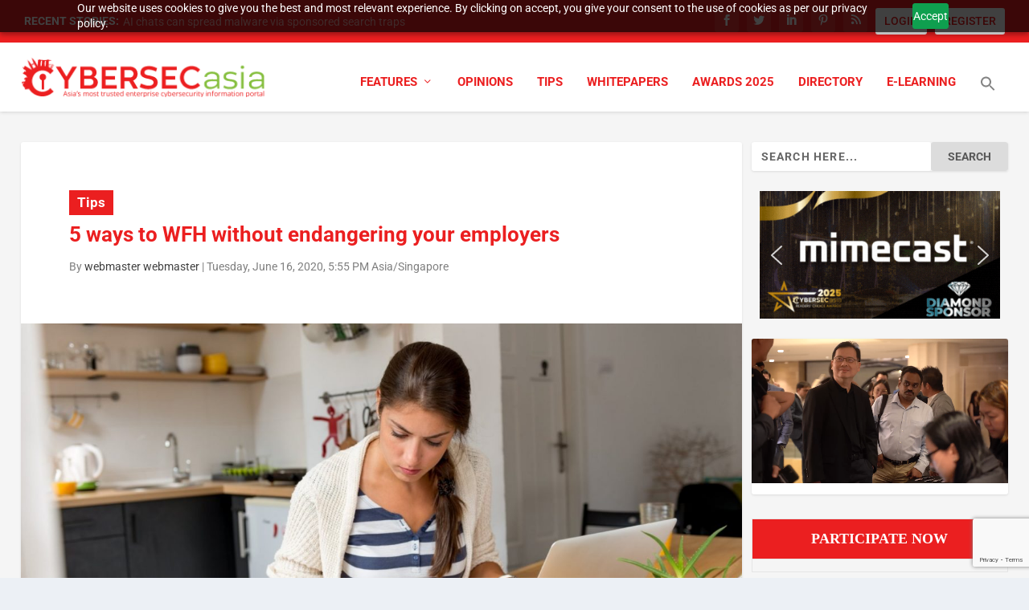

--- FILE ---
content_type: text/html; charset=UTF-8
request_url: https://cybersecasia.net/tips/5-ways-to-wfh-without-endangering-your-employers/
body_size: 40970
content:
<!DOCTYPE html>
<!--[if IE 6]>
<html id="ie6" lang="en-US">
<![endif]-->
<!--[if IE 7]>
<html id="ie7" lang="en-US">
<![endif]-->
<!--[if IE 8]>
<html id="ie8" lang="en-US">
<![endif]-->
<!--[if !(IE 6) | !(IE 7) | !(IE 8)  ]><!-->
<html lang=en-US>
<!--<![endif]-->
<head>
<link rel=icon href="https://s3.ap-southeast-1.amazonaws.com/cdn.thinklogicmarketing.com/Assets/Others/cs-fav.ico" type="image/x-icon">
<link rel="shortcut icon" href="https://s3.ap-southeast-1.amazonaws.com/cdn.thinklogicmarketing.com/Assets/Others/cs-fav.ico" type="image/x-icon"/>
<meta id=Unull class=metauserphone />
<meta id=Unull class=metausercompany />
<meta id=Unull class=metauserfullname />
<meta id=Unull class=metauserfname />
<meta id=Unull class=metauserlname />
<meta id=Unull class=metauseremail />
<meta id=Unull class=metauserjobtitle />
<meta id=Unull class=metausercountry />
<meta charset=UTF-8 />
<meta http-equiv=X-UA-Compatible content="IE=edge">
<link rel=pingback href="https://cybersecasia.net/xmlrpc.php"/>
<!--[if lt IE 9]>
	<script src="https://cybersecasia.net/wp-content/themes/Extra/scripts/ext/html5.js" type="text/javascript"></script>
	<![endif]-->
<script type="text/javascript">document.documentElement.className='js';</script>
<link rel=preconnect href="https://fonts.gstatic.com" crossorigin /><script id=diviarea-loader>window.DiviPopupData=window.DiviAreaConfig={"zIndex":1000000,"animateSpeed":400,"triggerClassPrefix":"show-popup-","idAttrib":"data-popup","modalIndicatorClass":"is-modal","blockingIndicatorClass":"is-blocking","defaultShowCloseButton":true,"withCloseClass":"with-close","noCloseClass":"no-close","triggerCloseClass":"close","singletonClass":"single","darkModeClass":"dark","noShadowClass":"no-shadow","altCloseClass":"close-alt","popupSelector":".et_pb_section.popup","initializeOnEvent":"et_pb_after_init_modules","popupWrapperClass":"area-outer-wrap","fullHeightClass":"full-height","openPopupClass":"da-overlay-visible","overlayClass":"da-overlay","exitIndicatorClass":"on-exit","hoverTriggerClass":"on-hover","clickTriggerClass":"on-click","onExitDelay":2000,"notMobileClass":"not-mobile","notTabletClass":"not-tablet","notDesktopClass":"not-desktop","baseContext":"body","activePopupClass":"is-open","closeButtonClass":"da-close","withLoaderClass":"with-loader","debug":false,"ajaxUrl":"https:\/\/cybersecasia.net\/wp-admin\/admin-ajax.php","sys":[]};var divimode_loader=function(){"use strict";!function(t){t.DiviArea=t.DiviPopup={loaded:!1};var n=t.DiviArea,i=n.Hooks={},o={};function r(t,n,i){var r,e,c;if("string"==typeof t)if(o[t]){if(n)if((r=o[t])&&i)for(c=r.length;c--;)(e=r[c]).callback===n&&e.context===i&&(r[c]=!1);else for(c=r.length;c--;)r[c].callback===n&&(r[c]=!1)}else o[t]=[]}function e(t,n,i,r){if("string"==typeof t){var e={callback:n,priority:i,context:r},c=o[t];c?(c.push(e),c=function(t){var n,i,o,r,e=t.length;for(r=1;r<e;r++)for(n=t[r],i=r;i>0;i--)(o=t[i-1]).priority>n.priority&&(t[i]=o,t[i-1]=n);return t}(c)):c=[e],o[t]=c}}function c(t,n,i){"string"==typeof n&&(n=[n]);var r,e,c=[];for(r=0;r<n.length;r++)Array.prototype.push.apply(c,o[n[r]]);for(e=0;e<c.length;e++){var a=void 0;c[e]&&"function"==typeof c[e].callback&&("filter"===t?void 0!==(a=c[e].callback.apply(c[e].context,i))&&(i[0]=a):c[e].callback.apply(c[e].context,i))}if("filter"===t)return i[0]}i.silent=function(){return i},n.removeFilter=i.removeFilter=function(t,n){r(t,n)},n.removeAction=i.removeAction=function(t,n){r(t,n)},n.applyFilters=i.applyFilters=function(t){for(var n=[],i=arguments.length-1;i-->0;)n[i]=arguments[i+1];return c("filter",t,n)},n.doAction=i.doAction=function(t){for(var n=[],i=arguments.length-1;i-->0;)n[i]=arguments[i+1];c("action",t,n)},n.addFilter=i.addFilter=function(n,i,o,r){e(n,i,parseInt(o||10,10),r||t)},n.addAction=i.addAction=function(n,i,o,r){e(n,i,parseInt(o||10,10),r||t)},n.addActionOnce=i.addActionOnce=function(n,i,o,c){e(n,i,parseInt(o||10,10),c||t),e(n,(function(){r(n,i)}),1+parseInt(o||10,10),c||t)}}(window);return{}}();</script><style id=et-builder-googlefonts-cached-inline>@font-face{font-family:'Roboto';font-style:italic;font-weight:100;font-stretch:normal;font-display:swap;src:url(https://fonts.gstatic.com/s/roboto/v50/KFOKCnqEu92Fr1Mu53ZEC9_Vu3r1gIhOszmOClHrs6ljXfMMLoHRuAb-lg.ttf) format('truetype')}@font-face{font-family:'Roboto';font-style:italic;font-weight:300;font-stretch:normal;font-display:swap;src:url(https://fonts.gstatic.com/s/roboto/v50/KFOKCnqEu92Fr1Mu53ZEC9_Vu3r1gIhOszmOClHrs6ljXfMMLt_QuAb-lg.ttf) format('truetype')}@font-face{font-family:'Roboto';font-style:italic;font-weight:400;font-stretch:normal;font-display:swap;src:url(https://fonts.gstatic.com/s/roboto/v50/KFOKCnqEu92Fr1Mu53ZEC9_Vu3r1gIhOszmOClHrs6ljXfMMLoHQuAb-lg.ttf) format('truetype')}@font-face{font-family:'Roboto';font-style:italic;font-weight:500;font-stretch:normal;font-display:swap;src:url(https://fonts.gstatic.com/s/roboto/v50/KFOKCnqEu92Fr1Mu53ZEC9_Vu3r1gIhOszmOClHrs6ljXfMMLrPQuAb-lg.ttf) format('truetype')}@font-face{font-family:'Roboto';font-style:italic;font-weight:700;font-stretch:normal;font-display:swap;src:url(https://fonts.gstatic.com/s/roboto/v50/KFOKCnqEu92Fr1Mu53ZEC9_Vu3r1gIhOszmOClHrs6ljXfMMLmbXuAb-lg.ttf) format('truetype')}@font-face{font-family:'Roboto';font-style:italic;font-weight:900;font-stretch:normal;font-display:swap;src:url(https://fonts.gstatic.com/s/roboto/v50/KFOKCnqEu92Fr1Mu53ZEC9_Vu3r1gIhOszmOClHrs6ljXfMMLijXuAb-lg.ttf) format('truetype')}@font-face{font-family:'Roboto';font-style:normal;font-weight:100;font-stretch:normal;font-display:swap;src:url(https://fonts.gstatic.com/s/roboto/v50/KFOMCnqEu92Fr1ME7kSn66aGLdTylUAMQXC89YmC2DPNWubEbFmaiA8.ttf) format('truetype')}@font-face{font-family:'Roboto';font-style:normal;font-weight:300;font-stretch:normal;font-display:swap;src:url(https://fonts.gstatic.com/s/roboto/v50/KFOMCnqEu92Fr1ME7kSn66aGLdTylUAMQXC89YmC2DPNWuaabVmaiA8.ttf) format('truetype')}@font-face{font-family:'Roboto';font-style:normal;font-weight:400;font-stretch:normal;font-display:swap;src:url(https://fonts.gstatic.com/s/roboto/v50/KFOMCnqEu92Fr1ME7kSn66aGLdTylUAMQXC89YmC2DPNWubEbVmaiA8.ttf) format('truetype')}@font-face{font-family:'Roboto';font-style:normal;font-weight:500;font-stretch:normal;font-display:swap;src:url(https://fonts.gstatic.com/s/roboto/v50/KFOMCnqEu92Fr1ME7kSn66aGLdTylUAMQXC89YmC2DPNWub2bVmaiA8.ttf) format('truetype')}@font-face{font-family:'Roboto';font-style:normal;font-weight:700;font-stretch:normal;font-display:swap;src:url(https://fonts.gstatic.com/s/roboto/v50/KFOMCnqEu92Fr1ME7kSn66aGLdTylUAMQXC89YmC2DPNWuYjalmaiA8.ttf) format('truetype')}@font-face{font-family:'Roboto';font-style:normal;font-weight:900;font-stretch:normal;font-display:swap;src:url(https://fonts.gstatic.com/s/roboto/v50/KFOMCnqEu92Fr1ME7kSn66aGLdTylUAMQXC89YmC2DPNWuZtalmaiA8.ttf) format('truetype')}@font-face{font-family:'Roboto';font-style:italic;font-weight:100;font-stretch:normal;font-display:swap;src:url(https://fonts.gstatic.com/l/font?kit=KFOKCnqEu92Fr1Mu53ZEC9_Vu3r1gIhOszmOClHrs6ljXfMMLoHRuAb-lQ&skey=c608c610063635f9&v=v50) format('woff')}@font-face{font-family:'Roboto';font-style:italic;font-weight:300;font-stretch:normal;font-display:swap;src:url(https://fonts.gstatic.com/l/font?kit=KFOKCnqEu92Fr1Mu53ZEC9_Vu3r1gIhOszmOClHrs6ljXfMMLt_QuAb-lQ&skey=c608c610063635f9&v=v50) format('woff')}@font-face{font-family:'Roboto';font-style:italic;font-weight:400;font-stretch:normal;font-display:swap;src:url(https://fonts.gstatic.com/l/font?kit=KFOKCnqEu92Fr1Mu53ZEC9_Vu3r1gIhOszmOClHrs6ljXfMMLoHQuAb-lQ&skey=c608c610063635f9&v=v50) format('woff')}@font-face{font-family:'Roboto';font-style:italic;font-weight:500;font-stretch:normal;font-display:swap;src:url(https://fonts.gstatic.com/l/font?kit=KFOKCnqEu92Fr1Mu53ZEC9_Vu3r1gIhOszmOClHrs6ljXfMMLrPQuAb-lQ&skey=c608c610063635f9&v=v50) format('woff')}@font-face{font-family:'Roboto';font-style:italic;font-weight:700;font-stretch:normal;font-display:swap;src:url(https://fonts.gstatic.com/l/font?kit=KFOKCnqEu92Fr1Mu53ZEC9_Vu3r1gIhOszmOClHrs6ljXfMMLmbXuAb-lQ&skey=c608c610063635f9&v=v50) format('woff')}@font-face{font-family:'Roboto';font-style:italic;font-weight:900;font-stretch:normal;font-display:swap;src:url(https://fonts.gstatic.com/l/font?kit=KFOKCnqEu92Fr1Mu53ZEC9_Vu3r1gIhOszmOClHrs6ljXfMMLijXuAb-lQ&skey=c608c610063635f9&v=v50) format('woff')}@font-face{font-family:'Roboto';font-style:normal;font-weight:100;font-stretch:normal;font-display:swap;src:url(https://fonts.gstatic.com/l/font?kit=KFOMCnqEu92Fr1ME7kSn66aGLdTylUAMQXC89YmC2DPNWubEbFmaiAw&skey=a0a0114a1dcab3ac&v=v50) format('woff')}@font-face{font-family:'Roboto';font-style:normal;font-weight:300;font-stretch:normal;font-display:swap;src:url(https://fonts.gstatic.com/l/font?kit=KFOMCnqEu92Fr1ME7kSn66aGLdTylUAMQXC89YmC2DPNWuaabVmaiAw&skey=a0a0114a1dcab3ac&v=v50) format('woff')}@font-face{font-family:'Roboto';font-style:normal;font-weight:400;font-stretch:normal;font-display:swap;src:url(https://fonts.gstatic.com/l/font?kit=KFOMCnqEu92Fr1ME7kSn66aGLdTylUAMQXC89YmC2DPNWubEbVmaiAw&skey=a0a0114a1dcab3ac&v=v50) format('woff')}@font-face{font-family:'Roboto';font-style:normal;font-weight:500;font-stretch:normal;font-display:swap;src:url(https://fonts.gstatic.com/l/font?kit=KFOMCnqEu92Fr1ME7kSn66aGLdTylUAMQXC89YmC2DPNWub2bVmaiAw&skey=a0a0114a1dcab3ac&v=v50) format('woff')}@font-face{font-family:'Roboto';font-style:normal;font-weight:700;font-stretch:normal;font-display:swap;src:url(https://fonts.gstatic.com/l/font?kit=KFOMCnqEu92Fr1ME7kSn66aGLdTylUAMQXC89YmC2DPNWuYjalmaiAw&skey=a0a0114a1dcab3ac&v=v50) format('woff')}@font-face{font-family:'Roboto';font-style:normal;font-weight:900;font-stretch:normal;font-display:swap;src:url(https://fonts.gstatic.com/l/font?kit=KFOMCnqEu92Fr1ME7kSn66aGLdTylUAMQXC89YmC2DPNWuZtalmaiAw&skey=a0a0114a1dcab3ac&v=v50) format('woff')}@font-face{font-family:'Roboto';font-style:italic;font-weight:100;font-stretch:normal;font-display:swap;src:url(https://fonts.gstatic.com/s/roboto/v50/KFOKCnqEu92Fr1Mu53ZEC9_Vu3r1gIhOszmOClHrs6ljXfMMLoHRuAb-kw.woff2) format('woff2')}@font-face{font-family:'Roboto';font-style:italic;font-weight:300;font-stretch:normal;font-display:swap;src:url(https://fonts.gstatic.com/s/roboto/v50/KFOKCnqEu92Fr1Mu53ZEC9_Vu3r1gIhOszmOClHrs6ljXfMMLt_QuAb-kw.woff2) format('woff2')}@font-face{font-family:'Roboto';font-style:italic;font-weight:400;font-stretch:normal;font-display:swap;src:url(https://fonts.gstatic.com/s/roboto/v50/KFOKCnqEu92Fr1Mu53ZEC9_Vu3r1gIhOszmOClHrs6ljXfMMLoHQuAb-kw.woff2) format('woff2')}@font-face{font-family:'Roboto';font-style:italic;font-weight:500;font-stretch:normal;font-display:swap;src:url(https://fonts.gstatic.com/s/roboto/v50/KFOKCnqEu92Fr1Mu53ZEC9_Vu3r1gIhOszmOClHrs6ljXfMMLrPQuAb-kw.woff2) format('woff2')}@font-face{font-family:'Roboto';font-style:italic;font-weight:700;font-stretch:normal;font-display:swap;src:url(https://fonts.gstatic.com/s/roboto/v50/KFOKCnqEu92Fr1Mu53ZEC9_Vu3r1gIhOszmOClHrs6ljXfMMLmbXuAb-kw.woff2) format('woff2')}@font-face{font-family:'Roboto';font-style:italic;font-weight:900;font-stretch:normal;font-display:swap;src:url(https://fonts.gstatic.com/s/roboto/v50/KFOKCnqEu92Fr1Mu53ZEC9_Vu3r1gIhOszmOClHrs6ljXfMMLijXuAb-kw.woff2) format('woff2')}@font-face{font-family:'Roboto';font-style:normal;font-weight:100;font-stretch:normal;font-display:swap;src:url(https://fonts.gstatic.com/s/roboto/v50/KFOMCnqEu92Fr1ME7kSn66aGLdTylUAMQXC89YmC2DPNWubEbFmaiAo.woff2) format('woff2')}@font-face{font-family:'Roboto';font-style:normal;font-weight:300;font-stretch:normal;font-display:swap;src:url(https://fonts.gstatic.com/s/roboto/v50/KFOMCnqEu92Fr1ME7kSn66aGLdTylUAMQXC89YmC2DPNWuaabVmaiAo.woff2) format('woff2')}@font-face{font-family:'Roboto';font-style:normal;font-weight:400;font-stretch:normal;font-display:swap;src:url(https://fonts.gstatic.com/s/roboto/v50/KFOMCnqEu92Fr1ME7kSn66aGLdTylUAMQXC89YmC2DPNWubEbVmaiAo.woff2) format('woff2')}@font-face{font-family:'Roboto';font-style:normal;font-weight:500;font-stretch:normal;font-display:swap;src:url(https://fonts.gstatic.com/s/roboto/v50/KFOMCnqEu92Fr1ME7kSn66aGLdTylUAMQXC89YmC2DPNWub2bVmaiAo.woff2) format('woff2')}@font-face{font-family:'Roboto';font-style:normal;font-weight:700;font-stretch:normal;font-display:swap;src:url(https://fonts.gstatic.com/s/roboto/v50/KFOMCnqEu92Fr1ME7kSn66aGLdTylUAMQXC89YmC2DPNWuYjalmaiAo.woff2) format('woff2')}@font-face{font-family:'Roboto';font-style:normal;font-weight:900;font-stretch:normal;font-display:swap;src:url(https://fonts.gstatic.com/s/roboto/v50/KFOMCnqEu92Fr1ME7kSn66aGLdTylUAMQXC89YmC2DPNWuZtalmaiAo.woff2) format('woff2')}</style><meta name=robots content='index, follow, max-image-preview:large, max-snippet:-1, max-video-preview:-1'/>
<script type="text/javascript">let jqueryParams=[],jQuery=function(r){return jqueryParams=[...jqueryParams,r],jQuery},$=function(r){return jqueryParams=[...jqueryParams,r],$};window.jQuery=jQuery,window.$=jQuery;let customHeadScripts=!1;jQuery.fn=jQuery.prototype={},$.fn=jQuery.prototype={},jQuery.noConflict=function(r){if(window.jQuery)return jQuery=window.jQuery,$=window.jQuery,customHeadScripts=!0,jQuery.noConflict},jQuery.ready=function(r){jqueryParams=[...jqueryParams,r]},$.ready=function(r){jqueryParams=[...jqueryParams,r]},jQuery.load=function(r){jqueryParams=[...jqueryParams,r]},$.load=function(r){jqueryParams=[...jqueryParams,r]},jQuery.fn.ready=function(r){jqueryParams=[...jqueryParams,r]},$.fn.ready=function(r){jqueryParams=[...jqueryParams,r]};</script>
<!-- This site is optimized with the Yoast SEO plugin v26.4 - https://yoast.com/wordpress/plugins/seo/ -->
<title>5 ways to WFH without endangering your employers - CybersecAsia</title>
<meta name=description content="Just one careless WFH employee can bring down a business permanently. Here are five reminders to help avoid this tragedy. Freelancers and consultants may"/>
<link rel=canonical href="https://cybersecasia.net/tips/5-ways-to-wfh-without-endangering-your-employers/"/>
<meta property=og:locale content=en_US />
<meta property=og:type content=article />
<meta property=og:title content="5 ways to WFH without endangering your employers - CybersecAsia"/>
<meta property=og:description content="Just one careless WFH employee can bring down a business permanently. Here are five reminders to help avoid this tragedy. Freelancers and consultants may"/>
<meta property=og:url content="https://cybersecasia.net/tips/5-ways-to-wfh-without-endangering-your-employers/"/>
<meta property=og:site_name content=CybersecAsia />
<meta property=article:publisher content="https://www.facebook.com/cybersec2019"/>
<meta property=article:published_time content="2020-06-16T09:55:16+00:00"/>
<meta property=article:modified_time content="2020-06-17T00:59:30+00:00"/>
<meta property=og:image content="https://cybersecasia.net/wp-content/uploads/2020/06/wfh.jpg"/>
<meta property=og:image:width content=1920 />
<meta property=og:image:height content=1080 />
<meta property=og:image:type content="image/jpeg"/>
<meta name=author content="webmaster webmaster"/>
<meta name=twitter:card content=summary_large_image />
<meta name=twitter:creator content="@cybersecasia"/>
<meta name=twitter:site content="@cybersecasia"/>
<script type="application/ld+json" class=yoast-schema-graph>{"@context":"https://schema.org","@graph":[{"@type":"Article","@id":"https://cybersecasia.net/tips/5-ways-to-wfh-without-endangering-your-employers/#article","isPartOf":{"@id":"https://cybersecasia.net/tips/5-ways-to-wfh-without-endangering-your-employers/"},"author":[{"@id":"https://cybersecasia.net/#/schema/person/14184be413b8b6909ee2cd9782cd7d31"}],"headline":"5 ways to WFH without endangering your employers","datePublished":"2020-06-16T09:55:16+00:00","dateModified":"2020-06-17T00:59:30+00:00","mainEntityOfPage":{"@id":"https://cybersecasia.net/tips/5-ways-to-wfh-without-endangering-your-employers/"},"wordCount":756,"commentCount":0,"publisher":{"@id":"https://cybersecasia.net/#organization"},"image":{"@id":"https://cybersecasia.net/tips/5-ways-to-wfh-without-endangering-your-employers/#primaryimage"},"thumbnailUrl":"https://cybersecasia.net/wp-content/uploads/2020/06/wfh.jpg","keywords":["remote-working","tips for WFH","WFH","wfh security","work-from-home"],"articleSection":["Newsletter","Tips"],"inLanguage":"en-US","potentialAction":[{"@type":"CommentAction","name":"Comment","target":["https://cybersecasia.net/tips/5-ways-to-wfh-without-endangering-your-employers/#respond"]}]},{"@type":"WebPage","@id":"https://cybersecasia.net/tips/5-ways-to-wfh-without-endangering-your-employers/","url":"https://cybersecasia.net/tips/5-ways-to-wfh-without-endangering-your-employers/","name":"5 ways to WFH without endangering your employers - CybersecAsia","isPartOf":{"@id":"https://cybersecasia.net/#website"},"primaryImageOfPage":{"@id":"https://cybersecasia.net/tips/5-ways-to-wfh-without-endangering-your-employers/#primaryimage"},"image":{"@id":"https://cybersecasia.net/tips/5-ways-to-wfh-without-endangering-your-employers/#primaryimage"},"thumbnailUrl":"https://cybersecasia.net/wp-content/uploads/2020/06/wfh.jpg","datePublished":"2020-06-16T09:55:16+00:00","dateModified":"2020-06-17T00:59:30+00:00","description":"Just one careless WFH employee can bring down a business permanently. Here are five reminders to help avoid this tragedy. Freelancers and consultants may","breadcrumb":{"@id":"https://cybersecasia.net/tips/5-ways-to-wfh-without-endangering-your-employers/#breadcrumb"},"inLanguage":"en-US","potentialAction":[{"@type":"ReadAction","target":["https://cybersecasia.net/tips/5-ways-to-wfh-without-endangering-your-employers/"]}]},{"@type":"ImageObject","inLanguage":"en-US","@id":"https://cybersecasia.net/tips/5-ways-to-wfh-without-endangering-your-employers/#primaryimage","url":"https://cybersecasia.net/wp-content/uploads/2020/06/wfh.jpg","contentUrl":"https://cybersecasia.net/wp-content/uploads/2020/06/wfh.jpg","width":1920,"height":1080,"caption":"5 ways to WFH without endangering your employers"},{"@type":"BreadcrumbList","@id":"https://cybersecasia.net/tips/5-ways-to-wfh-without-endangering-your-employers/#breadcrumb","itemListElement":[{"@type":"ListItem","position":1,"name":"Home","item":"https://cybersecasia.net/"},{"@type":"ListItem","position":2,"name":"5 ways to WFH without endangering your employers"}]},{"@type":"WebSite","@id":"https://cybersecasia.net/#website","url":"https://cybersecasia.net/","name":"CybersecAsia","description":"Asia&#039;s most trusted enterprise cybersecurity information portal","publisher":{"@id":"https://cybersecasia.net/#organization"},"potentialAction":[{"@type":"SearchAction","target":{"@type":"EntryPoint","urlTemplate":"https://cybersecasia.net/?s={search_term_string}"},"query-input":{"@type":"PropertyValueSpecification","valueRequired":true,"valueName":"search_term_string"}}],"inLanguage":"en-US"},{"@type":"Organization","@id":"https://cybersecasia.net/#organization","name":"CybersecAsia","url":"https://cybersecasia.net/","logo":{"@type":"ImageObject","inLanguage":"en-US","@id":"https://cybersecasia.net/#/schema/logo/image/","url":"https://cybersecasia.net/wp-content/uploads/2019/07/CYBERSECasia-logo.png","contentUrl":"https://cybersecasia.net/wp-content/uploads/2019/07/CYBERSECasia-logo.png","width":321,"height":52,"caption":"CybersecAsia"},"image":{"@id":"https://cybersecasia.net/#/schema/logo/image/"},"sameAs":["https://www.facebook.com/cybersec2019","https://x.com/cybersecasia"]},{"@type":"Person","@id":"https://cybersecasia.net/#/schema/person/14184be413b8b6909ee2cd9782cd7d31","name":"webmaster webmaster","image":{"@type":"ImageObject","inLanguage":"en-US","@id":"https://cybersecasia.net/#/schema/person/image/8647bc0d3ddcdff1bc8e1463cab58a60","url":"https://secure.gravatar.com/avatar/ca93d7ec92c8104e631dfaad4141714420a789933010d24053453df34c29e1a5?s=96&d=mm&r=g","contentUrl":"https://secure.gravatar.com/avatar/ca93d7ec92c8104e631dfaad4141714420a789933010d24053453df34c29e1a5?s=96&d=mm&r=g","caption":"webmaster webmaster"},"sameAs":["https://cybersecasia.net/"],"url":"https://cybersecasia.net/author/webmaster/"}]}</script>
<!-- / Yoast SEO plugin. -->
<link rel=dns-prefetch href='//www.googletagmanager.com'/>
<link rel=dns-prefetch href='//pagead2.googlesyndication.com'/>
<link rel=alternate type="application/rss+xml" title="CybersecAsia &raquo; Feed" href="https://cybersecasia.net/feed/"/>
<link rel=alternate type="application/rss+xml" title="CybersecAsia &raquo; Comments Feed" href="https://cybersecasia.net/comments/feed/"/>
<link rel=alternate type="application/rss+xml" title="CybersecAsia &raquo; 5 ways to WFH without endangering your employers Comments Feed" href="https://cybersecasia.net/tips/5-ways-to-wfh-without-endangering-your-employers/feed/"/>
<meta content="TechSites v.1.0.0.1563178420" name=generator /><link rel=stylesheet id=wp-block-library-css href='https://cybersecasia.net/wp-includes/css/dist/block-library/style.min.css?ver=6.8.3' type='text/css' media=all />
<style id=wp-block-library-theme-inline-css type='text/css'>.wp-block-audio :where(figcaption){color:#555;font-size:13px;text-align:center}.is-dark-theme .wp-block-audio :where(figcaption){color:#ffffffa6}.wp-block-audio{margin:0 0 1em}.wp-block-code{border:1px solid #ccc;border-radius:4px;font-family:Menlo,Consolas,monaco,monospace;padding:.8em 1em}.wp-block-embed :where(figcaption){color:#555;font-size:13px;text-align:center}.is-dark-theme .wp-block-embed :where(figcaption){color:#ffffffa6}.wp-block-embed{margin:0 0 1em}.blocks-gallery-caption{color:#555;font-size:13px;text-align:center}.is-dark-theme .blocks-gallery-caption{color:#ffffffa6}:root :where(.wp-block-image figcaption){color:#555;font-size:13px;text-align:center}.is-dark-theme :root :where(.wp-block-image figcaption){color:#ffffffa6}.wp-block-image{margin:0 0 1em}.wp-block-pullquote{border-bottom:4px solid;border-top:4px solid;color:currentColor;margin-bottom:1.75em}.wp-block-pullquote cite,.wp-block-pullquote footer,.wp-block-pullquote__citation{color:currentColor;font-size:.8125em;font-style:normal;text-transform:uppercase}.wp-block-quote{border-left:.25em solid;margin:0 0 1.75em;padding-left:1em}.wp-block-quote cite,.wp-block-quote footer{color:currentColor;font-size:.8125em;font-style:normal;position:relative}.wp-block-quote:where(.has-text-align-right){border-left:none;border-right:.25em solid;padding-left:0;padding-right:1em}.wp-block-quote:where(.has-text-align-center){border:none;padding-left:0}.wp-block-quote.is-large,.wp-block-quote.is-style-large,.wp-block-quote:where(.is-style-plain){border:none}.wp-block-search .wp-block-search__label{font-weight:700}.wp-block-search__button{border:1px solid #ccc;padding:.375em .625em}:where(.wp-block-group.has-background){padding:1.25em 2.375em}.wp-block-separator.has-css-opacity{opacity:.4}.wp-block-separator{border:none;border-bottom:2px solid;margin-left:auto;margin-right:auto}.wp-block-separator.has-alpha-channel-opacity{opacity:1}.wp-block-separator:not(.is-style-wide):not(.is-style-dots){width:100px}.wp-block-separator.has-background:not(.is-style-dots){border-bottom:none;height:1px}.wp-block-separator.has-background:not(.is-style-wide):not(.is-style-dots){height:2px}.wp-block-table{margin:0 0 1em}.wp-block-table td,.wp-block-table th{word-break:normal}.wp-block-table :where(figcaption){color:#555;font-size:13px;text-align:center}.is-dark-theme .wp-block-table :where(figcaption){color:#ffffffa6}.wp-block-video :where(figcaption){color:#555;font-size:13px;text-align:center}.is-dark-theme .wp-block-video :where(figcaption){color:#ffffffa6}.wp-block-video{margin:0 0 1em}:root :where(.wp-block-template-part.has-background){margin-bottom:0;margin-top:0;padding:1.25em 2.375em}</style>
<style id=co-authors-plus-coauthors-style-inline-css type='text/css'>.wp-block-co-authors-plus-coauthors.is-layout-flow [class*="wp-block-co-authors-plus"]{display:inline}</style>
<style id=co-authors-plus-avatar-style-inline-css type='text/css'>.wp-block-co-authors-plus-avatar :where(img){height:auto;max-width:100%;vertical-align:bottom}.wp-block-co-authors-plus-coauthors.is-layout-flow .wp-block-co-authors-plus-avatar :where(img){vertical-align:middle}.wp-block-co-authors-plus-avatar:is(.alignleft,.alignright){display:table}.wp-block-co-authors-plus-avatar.aligncenter{display:table;margin-inline:auto}</style>
<style id=co-authors-plus-image-style-inline-css type='text/css'>.wp-block-co-authors-plus-image{margin-bottom:0}.wp-block-co-authors-plus-image :where(img){height:auto;max-width:100%;vertical-align:bottom}.wp-block-co-authors-plus-coauthors.is-layout-flow .wp-block-co-authors-plus-image :where(img){vertical-align:middle}.wp-block-co-authors-plus-image:is(.alignfull,.alignwide) :where(img){width:100%}.wp-block-co-authors-plus-image:is(.alignleft,.alignright){display:table}.wp-block-co-authors-plus-image.aligncenter{display:table;margin-inline:auto}</style>
<style id=global-styles-inline-css type='text/css'>:root{--wp--preset--aspect-ratio--square:1;--wp--preset--aspect-ratio--4-3: 4/3;--wp--preset--aspect-ratio--3-4: 3/4;--wp--preset--aspect-ratio--3-2: 3/2;--wp--preset--aspect-ratio--2-3: 2/3;--wp--preset--aspect-ratio--16-9: 16/9;--wp--preset--aspect-ratio--9-16: 9/16;--wp--preset--color--black:#000;--wp--preset--color--cyan-bluish-gray:#abb8c3;--wp--preset--color--white:#fff;--wp--preset--color--pale-pink:#f78da7;--wp--preset--color--vivid-red:#cf2e2e;--wp--preset--color--luminous-vivid-orange:#ff6900;--wp--preset--color--luminous-vivid-amber:#fcb900;--wp--preset--color--light-green-cyan:#7bdcb5;--wp--preset--color--vivid-green-cyan:#00d084;--wp--preset--color--pale-cyan-blue:#8ed1fc;--wp--preset--color--vivid-cyan-blue:#0693e3;--wp--preset--color--vivid-purple:#9b51e0;--wp--preset--gradient--vivid-cyan-blue-to-vivid-purple:linear-gradient(135deg,rgba(6,147,227,1) 0%,#9b51e0 100%);--wp--preset--gradient--light-green-cyan-to-vivid-green-cyan:linear-gradient(135deg,#7adcb4 0%,#00d082 100%);--wp--preset--gradient--luminous-vivid-amber-to-luminous-vivid-orange:linear-gradient(135deg,rgba(252,185,0,1) 0%,rgba(255,105,0,1) 100%);--wp--preset--gradient--luminous-vivid-orange-to-vivid-red:linear-gradient(135deg,rgba(255,105,0,1) 0%,#cf2e2e 100%);--wp--preset--gradient--very-light-gray-to-cyan-bluish-gray:linear-gradient(135deg,#eee 0%,#a9b8c3 100%);--wp--preset--gradient--cool-to-warm-spectrum:linear-gradient(135deg,#4aeadc 0%,#9778d1 20%,#cf2aba 40%,#ee2c82 60%,#fb6962 80%,#fef84c 100%);--wp--preset--gradient--blush-light-purple:linear-gradient(135deg,#ffceec 0%,#9896f0 100%);--wp--preset--gradient--blush-bordeaux:linear-gradient(135deg,#fecda5 0%,#fe2d2d 50%,#6b003e 100%);--wp--preset--gradient--luminous-dusk:linear-gradient(135deg,#ffcb70 0%,#c751c0 50%,#4158d0 100%);--wp--preset--gradient--pale-ocean:linear-gradient(135deg,#fff5cb 0%,#b6e3d4 50%,#33a7b5 100%);--wp--preset--gradient--electric-grass:linear-gradient(135deg,#caf880 0%,#71ce7e 100%);--wp--preset--gradient--midnight:linear-gradient(135deg,#020381 0%,#2874fc 100%);--wp--preset--font-size--small:13px;--wp--preset--font-size--medium:20px;--wp--preset--font-size--large:36px;--wp--preset--font-size--x-large:42px;--wp--preset--spacing--20:.44rem;--wp--preset--spacing--30:.67rem;--wp--preset--spacing--40:1rem;--wp--preset--spacing--50:1.5rem;--wp--preset--spacing--60:2.25rem;--wp--preset--spacing--70:3.38rem;--wp--preset--spacing--80:5.06rem;--wp--preset--shadow--natural:6px 6px 9px rgba(0,0,0,.2);--wp--preset--shadow--deep:12px 12px 50px rgba(0,0,0,.4);--wp--preset--shadow--sharp:6px 6px 0 rgba(0,0,0,.2);--wp--preset--shadow--outlined:6px 6px 0 -3px rgba(255,255,255,1) , 6px 6px rgba(0,0,0,1);--wp--preset--shadow--crisp:6px 6px 0 rgba(0,0,0,1)}:root{--wp--style--global--content-size:856px;--wp--style--global--wide-size:1280px}:where(body) {margin:0}.wp-site-blocks>.alignleft{float:left;margin-right:2em}.wp-site-blocks>.alignright{float:right;margin-left:2em}.wp-site-blocks>.aligncenter{justify-content:center;margin-left:auto;margin-right:auto}:where(.is-layout-flex){gap:.5em}:where(.is-layout-grid){gap:.5em}.is-layout-flow>.alignleft{float:left;margin-inline-start:0;margin-inline-end:2em}.is-layout-flow>.alignright{float:right;margin-inline-start:2em;margin-inline-end:0}.is-layout-flow>.aligncenter{margin-left:auto!important;margin-right:auto!important}.is-layout-constrained>.alignleft{float:left;margin-inline-start:0;margin-inline-end:2em}.is-layout-constrained>.alignright{float:right;margin-inline-start:2em;margin-inline-end:0}.is-layout-constrained>.aligncenter{margin-left:auto!important;margin-right:auto!important}.is-layout-constrained > :where(:not(.alignleft):not(.alignright):not(.alignfull)){max-width:var(--wp--style--global--content-size);margin-left:auto!important;margin-right:auto!important}.is-layout-constrained>.alignwide{max-width:var(--wp--style--global--wide-size)}body .is-layout-flex{display:flex}.is-layout-flex{flex-wrap:wrap;align-items:center}.is-layout-flex > :is(*, div){margin:0}body .is-layout-grid{display:grid}.is-layout-grid > :is(*, div){margin:0}body{padding-top:0;padding-right:0;padding-bottom:0;padding-left:0}:root :where(.wp-element-button, .wp-block-button__link){background-color:#32373c;border-width:0;color:#fff;font-family:inherit;font-size:inherit;line-height:inherit;padding: calc(0.667em + 2px) calc(1.333em + 2px);text-decoration:none}.has-black-color{color:var(--wp--preset--color--black)!important}.has-cyan-bluish-gray-color{color:var(--wp--preset--color--cyan-bluish-gray)!important}.has-white-color{color:var(--wp--preset--color--white)!important}.has-pale-pink-color{color:var(--wp--preset--color--pale-pink)!important}.has-vivid-red-color{color:var(--wp--preset--color--vivid-red)!important}.has-luminous-vivid-orange-color{color:var(--wp--preset--color--luminous-vivid-orange)!important}.has-luminous-vivid-amber-color{color:var(--wp--preset--color--luminous-vivid-amber)!important}.has-light-green-cyan-color{color:var(--wp--preset--color--light-green-cyan)!important}.has-vivid-green-cyan-color{color:var(--wp--preset--color--vivid-green-cyan)!important}.has-pale-cyan-blue-color{color:var(--wp--preset--color--pale-cyan-blue)!important}.has-vivid-cyan-blue-color{color:var(--wp--preset--color--vivid-cyan-blue)!important}.has-vivid-purple-color{color:var(--wp--preset--color--vivid-purple)!important}.has-black-background-color{background-color:var(--wp--preset--color--black)!important}.has-cyan-bluish-gray-background-color{background-color:var(--wp--preset--color--cyan-bluish-gray)!important}.has-white-background-color{background-color:var(--wp--preset--color--white)!important}.has-pale-pink-background-color{background-color:var(--wp--preset--color--pale-pink)!important}.has-vivid-red-background-color{background-color:var(--wp--preset--color--vivid-red)!important}.has-luminous-vivid-orange-background-color{background-color:var(--wp--preset--color--luminous-vivid-orange)!important}.has-luminous-vivid-amber-background-color{background-color:var(--wp--preset--color--luminous-vivid-amber)!important}.has-light-green-cyan-background-color{background-color:var(--wp--preset--color--light-green-cyan)!important}.has-vivid-green-cyan-background-color{background-color:var(--wp--preset--color--vivid-green-cyan)!important}.has-pale-cyan-blue-background-color{background-color:var(--wp--preset--color--pale-cyan-blue)!important}.has-vivid-cyan-blue-background-color{background-color:var(--wp--preset--color--vivid-cyan-blue)!important}.has-vivid-purple-background-color{background-color:var(--wp--preset--color--vivid-purple)!important}.has-black-border-color{border-color:var(--wp--preset--color--black)!important}.has-cyan-bluish-gray-border-color{border-color:var(--wp--preset--color--cyan-bluish-gray)!important}.has-white-border-color{border-color:var(--wp--preset--color--white)!important}.has-pale-pink-border-color{border-color:var(--wp--preset--color--pale-pink)!important}.has-vivid-red-border-color{border-color:var(--wp--preset--color--vivid-red)!important}.has-luminous-vivid-orange-border-color{border-color:var(--wp--preset--color--luminous-vivid-orange)!important}.has-luminous-vivid-amber-border-color{border-color:var(--wp--preset--color--luminous-vivid-amber)!important}.has-light-green-cyan-border-color{border-color:var(--wp--preset--color--light-green-cyan)!important}.has-vivid-green-cyan-border-color{border-color:var(--wp--preset--color--vivid-green-cyan)!important}.has-pale-cyan-blue-border-color{border-color:var(--wp--preset--color--pale-cyan-blue)!important}.has-vivid-cyan-blue-border-color{border-color:var(--wp--preset--color--vivid-cyan-blue)!important}.has-vivid-purple-border-color{border-color:var(--wp--preset--color--vivid-purple)!important}.has-vivid-cyan-blue-to-vivid-purple-gradient-background{background:var(--wp--preset--gradient--vivid-cyan-blue-to-vivid-purple)!important}.has-light-green-cyan-to-vivid-green-cyan-gradient-background{background:var(--wp--preset--gradient--light-green-cyan-to-vivid-green-cyan)!important}.has-luminous-vivid-amber-to-luminous-vivid-orange-gradient-background{background:var(--wp--preset--gradient--luminous-vivid-amber-to-luminous-vivid-orange)!important}.has-luminous-vivid-orange-to-vivid-red-gradient-background{background:var(--wp--preset--gradient--luminous-vivid-orange-to-vivid-red)!important}.has-very-light-gray-to-cyan-bluish-gray-gradient-background{background:var(--wp--preset--gradient--very-light-gray-to-cyan-bluish-gray)!important}.has-cool-to-warm-spectrum-gradient-background{background:var(--wp--preset--gradient--cool-to-warm-spectrum)!important}.has-blush-light-purple-gradient-background{background:var(--wp--preset--gradient--blush-light-purple)!important}.has-blush-bordeaux-gradient-background{background:var(--wp--preset--gradient--blush-bordeaux)!important}.has-luminous-dusk-gradient-background{background:var(--wp--preset--gradient--luminous-dusk)!important}.has-pale-ocean-gradient-background{background:var(--wp--preset--gradient--pale-ocean)!important}.has-electric-grass-gradient-background{background:var(--wp--preset--gradient--electric-grass)!important}.has-midnight-gradient-background{background:var(--wp--preset--gradient--midnight)!important}.has-small-font-size{font-size:var(--wp--preset--font-size--small)!important}.has-medium-font-size{font-size:var(--wp--preset--font-size--medium)!important}.has-large-font-size{font-size:var(--wp--preset--font-size--large)!important}.has-x-large-font-size{font-size:var(--wp--preset--font-size--x-large)!important}:where(.wp-block-post-template.is-layout-flex){gap:1.25em}:where(.wp-block-post-template.is-layout-grid){gap:1.25em}:where(.wp-block-columns.is-layout-flex){gap:2em}:where(.wp-block-columns.is-layout-grid){gap:2em}:root :where(.wp-block-pullquote){font-size:1.5em;line-height:1.6}</style>
<link rel=stylesheet id=contact-form-7-css href='https://cybersecasia.net/wp-content/plugins/contact-form-7/includes/css/styles.css?ver=6.1.3' type='text/css' media=all />
<link rel=stylesheet id=magnific-popup-css href='https://cybersecasia.net/wp-content/themes/Extra/includes/builder/feature/dynamic-assets/assets/css/magnific_popup.css?ver=2.5.62' type='text/css' media=all />
<link rel=stylesheet id=dsm-animate-css href='https://cybersecasia.net/wp-content/plugins/supreme-modules-for-divi/public/css/animate.css?ver=2.5.62' type='text/css' media=all />
<link rel=stylesheet id=ivory-search-styles-css href='https://cybersecasia.net/wp-content/plugins/add-search-to-menu/public/css/ivory-search.min.css?ver=5.5.12' type='text/css' media=all />
<link rel=stylesheet id=css-divi-area-css href='https://cybersecasia.net/wp-content/plugins/popups-for-divi/styles/front.min.css?ver=3.2.2' type='text/css' media=all />
<style id=css-divi-area-inline-css type='text/css'>.et_pb_section.popup{display:none}</style>
<link rel=stylesheet id=css-divi-area-popuphidden-css href='https://cybersecasia.net/wp-content/plugins/popups-for-divi/styles/front-popuphidden.min.css?ver=3.2.2' type='text/css' media=all />
<link rel=stylesheet id=dcl-slick-css href='https://cybersecasia.net/wp-content/plugins/wow-carousel-for-divi-lite/assets/libs/slick/slick.min.css?ver=2.1.4' type='text/css' media=all />
<link rel=stylesheet id=dcl-magnific-css href='https://cybersecasia.net/wp-content/plugins/wow-carousel-for-divi-lite/assets/libs/magnific/magnific-popup.min.css?ver=2.1.4' type='text/css' media=all />
<link rel=stylesheet id=dcl-frontend-css href='https://cybersecasia.net/wp-content/plugins/wow-carousel-for-divi-lite/assets//css/frontend.css?id=55970f10adb956f5c2bba3c9110fddc3&#038;ver=2.1.4' type='text/css' media=all />
<link rel=stylesheet id=extra-style-parent-css href='https://cybersecasia.net/wp-content/themes/Extra/style.min.css?ver=4.27.4' type='text/css' media=all />
<style id=extra-dynamic-critical-inline-css type='text/css'>@font-face{font-family:ETmodules;font-display:block;src:url(//cybersecasia.net/wp-content/themes/Extra/core/admin/fonts/modules/all/modules.eot);src:url(//cybersecasia.net/wp-content/themes/Extra/core/admin/fonts/modules/all/modules.eot?#iefix) format("embedded-opentype") , url(//cybersecasia.net/wp-content/themes/Extra/core/admin/fonts/modules/all/modules.woff) format("woff") , url(//cybersecasia.net/wp-content/themes/Extra/core/admin/fonts/modules/all/modules.ttf) format("truetype") , url(//cybersecasia.net/wp-content/themes/Extra/core/admin/fonts/modules/all/modules.svg#ETmodules) format("svg");font-weight:400;font-style:normal}.et_audio_content,.et_link_content,.et_quote_content{background-color:#2ea3f2}.et_pb_post .et-pb-controllers a{margin-bottom:10px}.format-gallery .et-pb-controllers{bottom:0}.et_pb_blog_grid .et_audio_content{margin-bottom:19px}.et_pb_row .et_pb_blog_grid .et_pb_post .et_pb_slide{min-height:180px}.et_audio_content .wp-block-audio{margin:0;padding:0}.et_audio_content h2{line-height:44px}.et_pb_column_1_2 .et_audio_content h2,.et_pb_column_1_3 .et_audio_content h2,.et_pb_column_1_4 .et_audio_content h2,.et_pb_column_1_5 .et_audio_content h2,.et_pb_column_1_6 .et_audio_content h2,.et_pb_column_2_5 .et_audio_content h2,.et_pb_column_3_5 .et_audio_content h2,.et_pb_column_3_8 .et_audio_content h2{margin-bottom:9px;margin-top:0}.et_pb_column_1_2 .et_audio_content,.et_pb_column_3_5 .et_audio_content{padding:35px 40px}.et_pb_column_1_2 .et_audio_content h2,.et_pb_column_3_5 .et_audio_content h2{line-height:32px}.et_pb_column_1_3 .et_audio_content,.et_pb_column_1_4 .et_audio_content,.et_pb_column_1_5 .et_audio_content,.et_pb_column_1_6 .et_audio_content,.et_pb_column_2_5 .et_audio_content,.et_pb_column_3_8 .et_audio_content{padding:35px 20px}.et_pb_column_1_3 .et_audio_content h2,.et_pb_column_1_4 .et_audio_content h2,.et_pb_column_1_5 .et_audio_content h2,.et_pb_column_1_6 .et_audio_content h2,.et_pb_column_2_5 .et_audio_content h2,.et_pb_column_3_8 .et_audio_content h2{font-size:18px;line-height:26px}article.et_pb_has_overlay .et_pb_blog_image_container{position:relative}.et_pb_post>.et_main_video_container{position:relative;margin-bottom:30px}.et_pb_post .et_pb_video_overlay .et_pb_video_play{color:#fff}.et_pb_post .et_pb_video_overlay_hover:hover{background:rgba(0,0,0,.6)}.et_audio_content,.et_link_content,.et_quote_content{text-align:center;word-wrap:break-word;position:relative;padding:50px 60px}.et_audio_content h2,.et_link_content a.et_link_main_url,.et_link_content h2,.et_quote_content blockquote cite,.et_quote_content blockquote p{color:#fff!important}.et_quote_main_link{position:absolute;text-indent:-9999px;width:100%;height:100%;display:block;top:0;left:0}.et_quote_content blockquote{padding:0;margin:0;border:none}.et_audio_content h2,.et_link_content h2,.et_quote_content blockquote p{margin-top:0}.et_audio_content h2{margin-bottom:20px}.et_audio_content h2,.et_link_content h2,.et_quote_content blockquote p{line-height:44px}.et_link_content a.et_link_main_url,.et_quote_content blockquote cite{font-size:18px;font-weight:200}.et_quote_content blockquote cite{font-style:normal}.et_pb_column_2_3 .et_quote_content{padding:50px 42px 45px}.et_pb_column_2_3 .et_audio_content,.et_pb_column_2_3 .et_link_content{padding:40px 40px 45px}.et_pb_column_1_2 .et_audio_content,.et_pb_column_1_2 .et_link_content,.et_pb_column_1_2 .et_quote_content,.et_pb_column_3_5 .et_audio_content,.et_pb_column_3_5 .et_link_content,.et_pb_column_3_5 .et_quote_content{padding:35px 40px}.et_pb_column_1_2 .et_quote_content blockquote p,.et_pb_column_3_5 .et_quote_content blockquote p{font-size:26px;line-height:32px}.et_pb_column_1_2 .et_audio_content h2,.et_pb_column_1_2 .et_link_content h2,.et_pb_column_3_5 .et_audio_content h2,.et_pb_column_3_5 .et_link_content h2{line-height:32px}.et_pb_column_1_2 .et_link_content a.et_link_main_url,.et_pb_column_1_2 .et_quote_content blockquote cite,.et_pb_column_3_5 .et_link_content a.et_link_main_url,.et_pb_column_3_5 .et_quote_content blockquote cite{font-size:14px}.et_pb_column_1_3 .et_quote_content,.et_pb_column_1_4 .et_quote_content,.et_pb_column_1_5 .et_quote_content,.et_pb_column_1_6 .et_quote_content,.et_pb_column_2_5 .et_quote_content,.et_pb_column_3_8 .et_quote_content{padding:35px 30px 32px}.et_pb_column_1_3 .et_audio_content,.et_pb_column_1_3 .et_link_content,.et_pb_column_1_4 .et_audio_content,.et_pb_column_1_4 .et_link_content,.et_pb_column_1_5 .et_audio_content,.et_pb_column_1_5 .et_link_content,.et_pb_column_1_6 .et_audio_content,.et_pb_column_1_6 .et_link_content,.et_pb_column_2_5 .et_audio_content,.et_pb_column_2_5 .et_link_content,.et_pb_column_3_8 .et_audio_content,.et_pb_column_3_8 .et_link_content{padding:35px 20px}.et_pb_column_1_3 .et_audio_content h2,.et_pb_column_1_3 .et_link_content h2,.et_pb_column_1_3 .et_quote_content blockquote p,.et_pb_column_1_4 .et_audio_content h2,.et_pb_column_1_4 .et_link_content h2,.et_pb_column_1_4 .et_quote_content blockquote p,.et_pb_column_1_5 .et_audio_content h2,.et_pb_column_1_5 .et_link_content h2,.et_pb_column_1_5 .et_quote_content blockquote p,.et_pb_column_1_6 .et_audio_content h2,.et_pb_column_1_6 .et_link_content h2,.et_pb_column_1_6 .et_quote_content blockquote p,.et_pb_column_2_5 .et_audio_content h2,.et_pb_column_2_5 .et_link_content h2,.et_pb_column_2_5 .et_quote_content blockquote p,.et_pb_column_3_8 .et_audio_content h2,.et_pb_column_3_8 .et_link_content h2,.et_pb_column_3_8 .et_quote_content blockquote p{font-size:18px;line-height:26px}.et_pb_column_1_3 .et_link_content a.et_link_main_url,.et_pb_column_1_3 .et_quote_content blockquote cite,.et_pb_column_1_4 .et_link_content a.et_link_main_url,.et_pb_column_1_4 .et_quote_content blockquote cite,.et_pb_column_1_5 .et_link_content a.et_link_main_url,.et_pb_column_1_5 .et_quote_content blockquote cite,.et_pb_column_1_6 .et_link_content a.et_link_main_url,.et_pb_column_1_6 .et_quote_content blockquote cite,.et_pb_column_2_5 .et_link_content a.et_link_main_url,.et_pb_column_2_5 .et_quote_content blockquote cite,.et_pb_column_3_8 .et_link_content a.et_link_main_url,.et_pb_column_3_8 .et_quote_content blockquote cite{font-size:14px}.et_pb_post .et_pb_gallery_post_type .et_pb_slide{min-height:500px;background-size:cover!important;background-position:top}.format-gallery .et_pb_slider.gallery-not-found .et_pb_slide{box-shadow:inset 0 0 10px rgba(0,0,0,.1)}.format-gallery .et_pb_slider:hover .et-pb-arrow-prev{left:0}.format-gallery .et_pb_slider:hover .et-pb-arrow-next{right:0}.et_pb_post>.et_pb_slider{margin-bottom:30px}.et_pb_column_3_4 .et_pb_post .et_pb_slide{min-height:442px}.et_pb_column_2_3 .et_pb_post .et_pb_slide{min-height:390px}.et_pb_column_1_2 .et_pb_post .et_pb_slide,.et_pb_column_3_5 .et_pb_post .et_pb_slide{min-height:284px}.et_pb_column_1_3 .et_pb_post .et_pb_slide,.et_pb_column_2_5 .et_pb_post .et_pb_slide,.et_pb_column_3_8 .et_pb_post .et_pb_slide{min-height:180px}.et_pb_column_1_4 .et_pb_post .et_pb_slide,.et_pb_column_1_5 .et_pb_post .et_pb_slide,.et_pb_column_1_6 .et_pb_post .et_pb_slide{min-height:125px}.et_pb_portfolio.et_pb_section_parallax .pagination,.et_pb_portfolio.et_pb_section_video .pagination,.et_pb_portfolio_grid.et_pb_section_parallax .pagination,.et_pb_portfolio_grid.et_pb_section_video .pagination{position:relative}.et_pb_bg_layout_light .et_pb_post .post-meta,.et_pb_bg_layout_light .et_pb_post .post-meta a,.et_pb_bg_layout_light .et_pb_post p{color:#666}.et_pb_bg_layout_dark .et_pb_post .post-meta,.et_pb_bg_layout_dark .et_pb_post .post-meta a,.et_pb_bg_layout_dark .et_pb_post p{color:inherit}.et_pb_text_color_dark .et_audio_content h2,.et_pb_text_color_dark .et_link_content a.et_link_main_url,.et_pb_text_color_dark .et_link_content h2,.et_pb_text_color_dark .et_quote_content blockquote cite,.et_pb_text_color_dark .et_quote_content blockquote p{color:#666!important}.et_pb_text_color_dark.et_audio_content h2,.et_pb_text_color_dark.et_link_content a.et_link_main_url,.et_pb_text_color_dark.et_link_content h2,.et_pb_text_color_dark.et_quote_content blockquote cite,.et_pb_text_color_dark.et_quote_content blockquote p{color:#bbb!important}.et_pb_text_color_dark.et_audio_content,.et_pb_text_color_dark.et_link_content,.et_pb_text_color_dark.et_quote_content{background-color:#e8e8e8}@media (min-width:981px) and (max-width:1100px){.et_quote_content{padding:50px 70px 45px}.et_pb_column_2_3 .et_quote_content{padding:50px 50px 45px}.et_pb_column_1_2 .et_quote_content,.et_pb_column_3_5 .et_quote_content{padding:35px 47px 30px}.et_pb_column_1_3 .et_quote_content,.et_pb_column_1_4 .et_quote_content,.et_pb_column_1_5 .et_quote_content,.et_pb_column_1_6 .et_quote_content,.et_pb_column_2_5 .et_quote_content,.et_pb_column_3_8 .et_quote_content{padding:35px 25px 32px}.et_pb_column_4_4 .et_pb_post .et_pb_slide{min-height:534px}.et_pb_column_3_4 .et_pb_post .et_pb_slide{min-height:392px}.et_pb_column_2_3 .et_pb_post .et_pb_slide{min-height:345px}.et_pb_column_1_2 .et_pb_post .et_pb_slide,.et_pb_column_3_5 .et_pb_post .et_pb_slide{min-height:250px}.et_pb_column_1_3 .et_pb_post .et_pb_slide,.et_pb_column_2_5 .et_pb_post .et_pb_slide,.et_pb_column_3_8 .et_pb_post .et_pb_slide{min-height:155px}.et_pb_column_1_4 .et_pb_post .et_pb_slide,.et_pb_column_1_5 .et_pb_post .et_pb_slide,.et_pb_column_1_6 .et_pb_post .et_pb_slide{min-height:108px}}@media (max-width:980px){.et_pb_bg_layout_dark_tablet .et_audio_content h2{color:#fff!important}.et_pb_text_color_dark_tablet.et_audio_content h2{color:#bbb!important}.et_pb_text_color_dark_tablet.et_audio_content{background-color:#e8e8e8}.et_pb_bg_layout_dark_tablet .et_audio_content h2,.et_pb_bg_layout_dark_tablet .et_link_content a.et_link_main_url,.et_pb_bg_layout_dark_tablet .et_link_content h2,.et_pb_bg_layout_dark_tablet .et_quote_content blockquote cite,.et_pb_bg_layout_dark_tablet .et_quote_content blockquote p{color:#fff!important}.et_pb_text_color_dark_tablet .et_audio_content h2,.et_pb_text_color_dark_tablet .et_link_content a.et_link_main_url,.et_pb_text_color_dark_tablet .et_link_content h2,.et_pb_text_color_dark_tablet .et_quote_content blockquote cite,.et_pb_text_color_dark_tablet .et_quote_content blockquote p{color:#666!important}.et_pb_text_color_dark_tablet.et_audio_content h2,.et_pb_text_color_dark_tablet.et_link_content a.et_link_main_url,.et_pb_text_color_dark_tablet.et_link_content h2,.et_pb_text_color_dark_tablet.et_quote_content blockquote cite,.et_pb_text_color_dark_tablet.et_quote_content blockquote p{color:#bbb!important}.et_pb_text_color_dark_tablet.et_audio_content,.et_pb_text_color_dark_tablet.et_link_content,.et_pb_text_color_dark_tablet.et_quote_content{background-color:#e8e8e8}}@media (min-width:768px) and (max-width:980px){.et_audio_content h2{font-size:26px!important;line-height:44px!important;margin-bottom:24px!important}.et_pb_post>.et_pb_gallery_post_type>.et_pb_slides>.et_pb_slide{min-height:384px!important}.et_quote_content{padding:50px 43px 45px!important}.et_quote_content blockquote p{font-size:26px!important;line-height:44px!important}.et_quote_content blockquote cite{font-size:18px!important}.et_link_content{padding:40px 40px 45px}.et_link_content h2{font-size:26px!important;line-height:44px!important}.et_link_content a.et_link_main_url{font-size:18px!important}}@media (max-width:767px){.et_audio_content h2,.et_link_content h2,.et_quote_content,.et_quote_content blockquote p{font-size:20px!important;line-height:26px!important}.et_audio_content,.et_link_content{padding:35px 20px!important}.et_audio_content h2{margin-bottom:9px!important}.et_pb_bg_layout_dark_phone .et_audio_content h2{color:#fff!important}.et_pb_text_color_dark_phone.et_audio_content{background-color:#e8e8e8}.et_link_content a.et_link_main_url,.et_quote_content blockquote cite{font-size:14px!important}.format-gallery .et-pb-controllers{height:auto}.et_pb_post>.et_pb_gallery_post_type>.et_pb_slides>.et_pb_slide{min-height:222px!important}.et_pb_bg_layout_dark_phone .et_audio_content h2,.et_pb_bg_layout_dark_phone .et_link_content a.et_link_main_url,.et_pb_bg_layout_dark_phone .et_link_content h2,.et_pb_bg_layout_dark_phone .et_quote_content blockquote cite,.et_pb_bg_layout_dark_phone .et_quote_content blockquote p{color:#fff!important}.et_pb_text_color_dark_phone .et_audio_content h2,.et_pb_text_color_dark_phone .et_link_content a.et_link_main_url,.et_pb_text_color_dark_phone .et_link_content h2,.et_pb_text_color_dark_phone .et_quote_content blockquote cite,.et_pb_text_color_dark_phone .et_quote_content blockquote p{color:#666!important}.et_pb_text_color_dark_phone.et_audio_content h2,.et_pb_text_color_dark_phone.et_link_content a.et_link_main_url,.et_pb_text_color_dark_phone.et_link_content h2,.et_pb_text_color_dark_phone.et_quote_content blockquote cite,.et_pb_text_color_dark_phone.et_quote_content blockquote p{color:#bbb!important}.et_pb_text_color_dark_phone.et_audio_content,.et_pb_text_color_dark_phone.et_link_content,.et_pb_text_color_dark_phone.et_quote_content{background-color:#e8e8e8}}@media (max-width:479px){.et_pb_column_1_2 .et_pb_carousel_item .et_pb_video_play,.et_pb_column_1_3 .et_pb_carousel_item .et_pb_video_play,.et_pb_column_2_3 .et_pb_carousel_item .et_pb_video_play,.et_pb_column_2_5 .et_pb_carousel_item .et_pb_video_play,.et_pb_column_3_5 .et_pb_carousel_item .et_pb_video_play,.et_pb_column_3_8 .et_pb_carousel_item .et_pb_video_play{font-size:1.5rem;line-height:1.5rem;margin-left:-.75rem;margin-top:-.75rem}.et_audio_content,.et_quote_content{padding:35px 20px!important}.et_pb_post>.et_pb_gallery_post_type>.et_pb_slides>.et_pb_slide{min-height:156px!important}}.et_full_width_page .et_gallery_item{float:left;width:20.875%;margin:0 5.5% 5.5% 0}.et_full_width_page .et_gallery_item:nth-child(3n){margin-right:5.5%}.et_full_width_page .et_gallery_item:nth-child(3n+1){clear:none}.et_full_width_page .et_gallery_item:nth-child(4n){margin-right:0}.et_full_width_page .et_gallery_item:nth-child(4n+1){clear:both}.et_pb_slider{position:relative;overflow:hidden}.et_pb_slide{padding:0 6%;background-size:cover;background-position:50%;background-repeat:no-repeat}.et_pb_slider .et_pb_slide{display:none;float:left;margin-right:-100%;position:relative;width:100%;text-align:center;list-style:none!important;background-position:50%;background-size:100%;background-size:cover}.et_pb_slider .et_pb_slide:first-child{display:list-item}.et-pb-controllers{position:absolute;bottom:20px;left:0;width:100%;text-align:center;z-index:10}.et-pb-controllers a{display:inline-block;background-color:hsla(0,0%,100%,.5);text-indent:-9999px;border-radius:7px;width:7px;height:7px;margin-right:10px;padding:0;opacity:.5}.et-pb-controllers .et-pb-active-control{opacity:1}.et-pb-controllers a:last-child{margin-right:0}.et-pb-controllers .et-pb-active-control{background-color:#fff}.et_pb_slides .et_pb_temp_slide{display:block}.et_pb_slides:after{content:"";display:block;clear:both;visibility:hidden;line-height:0;height:0;width:0}@media (max-width:980px){.et_pb_bg_layout_light_tablet .et-pb-controllers .et-pb-active-control{background-color:#333}.et_pb_bg_layout_light_tablet .et-pb-controllers a{background-color:rgba(0,0,0,.3)}.et_pb_bg_layout_light_tablet .et_pb_slide_content{color:#333}.et_pb_bg_layout_dark_tablet .et_pb_slide_description{text-shadow:0 1px 3px rgba(0,0,0,.3)}.et_pb_bg_layout_dark_tablet .et_pb_slide_content{color:#fff}.et_pb_bg_layout_dark_tablet .et-pb-controllers .et-pb-active-control{background-color:#fff}.et_pb_bg_layout_dark_tablet .et-pb-controllers a{background-color:hsla(0,0%,100%,.5)}}@media (max-width:767px){.et-pb-controllers{position:absolute;bottom:5%;left:0;width:100%;text-align:center;z-index:10;height:14px}.et_transparent_nav .et_pb_section:first-child .et-pb-controllers{bottom:18px}.et_pb_bg_layout_light_phone.et_pb_slider_with_overlay .et_pb_slide_overlay_container,.et_pb_bg_layout_light_phone.et_pb_slider_with_text_overlay .et_pb_text_overlay_wrapper{background-color:hsla(0,0%,100%,.9)}.et_pb_bg_layout_light_phone .et-pb-controllers .et-pb-active-control{background-color:#333}.et_pb_bg_layout_dark_phone.et_pb_slider_with_overlay .et_pb_slide_overlay_container,.et_pb_bg_layout_dark_phone.et_pb_slider_with_text_overlay .et_pb_text_overlay_wrapper,.et_pb_bg_layout_light_phone .et-pb-controllers a{background-color:rgba(0,0,0,.3)}.et_pb_bg_layout_dark_phone .et-pb-controllers .et-pb-active-control{background-color:#fff}.et_pb_bg_layout_dark_phone .et-pb-controllers a{background-color:hsla(0,0%,100%,.5)}}.et_mobile_device .et_pb_slider_parallax .et_pb_slide,.et_mobile_device .et_pb_slides .et_parallax_bg.et_pb_parallax_css{background-attachment:scroll}.et-pb-arrow-next,.et-pb-arrow-prev{position:absolute;top:50%;z-index:100;font-size:48px;color:#fff;margin-top:-24px;transition:all .2s ease-in-out;opacity:0}.et_pb_bg_layout_light .et-pb-arrow-next,.et_pb_bg_layout_light .et-pb-arrow-prev{color:#333}.et_pb_slider:hover .et-pb-arrow-prev{left:22px;opacity:1}.et_pb_slider:hover .et-pb-arrow-next{right:22px;opacity:1}.et_pb_bg_layout_light .et-pb-controllers .et-pb-active-control{background-color:#333}.et_pb_bg_layout_light .et-pb-controllers a{background-color:rgba(0,0,0,.3)}.et-pb-arrow-next:hover,.et-pb-arrow-prev:hover{text-decoration:none}.et-pb-arrow-next span,.et-pb-arrow-prev span{display:none}.et-pb-arrow-prev{left:-22px}.et-pb-arrow-next{right:-22px}.et-pb-arrow-prev:before{content:"4"}.et-pb-arrow-next:before{content:"5"}.format-gallery .et-pb-arrow-next,.format-gallery .et-pb-arrow-prev{color:#fff}.et_pb_column_1_3 .et_pb_slider:hover .et-pb-arrow-prev,.et_pb_column_1_4 .et_pb_slider:hover .et-pb-arrow-prev,.et_pb_column_1_5 .et_pb_slider:hover .et-pb-arrow-prev,.et_pb_column_1_6 .et_pb_slider:hover .et-pb-arrow-prev,.et_pb_column_2_5 .et_pb_slider:hover .et-pb-arrow-prev{left:0}.et_pb_column_1_3 .et_pb_slider:hover .et-pb-arrow-next,.et_pb_column_1_4 .et_pb_slider:hover .et-pb-arrow-prev,.et_pb_column_1_5 .et_pb_slider:hover .et-pb-arrow-prev,.et_pb_column_1_6 .et_pb_slider:hover .et-pb-arrow-prev,.et_pb_column_2_5 .et_pb_slider:hover .et-pb-arrow-next{right:0}.et_pb_column_1_4 .et_pb_slider .et_pb_slide,.et_pb_column_1_5 .et_pb_slider .et_pb_slide,.et_pb_column_1_6 .et_pb_slider .et_pb_slide{min-height:170px}.et_pb_column_1_4 .et_pb_slider:hover .et-pb-arrow-next,.et_pb_column_1_5 .et_pb_slider:hover .et-pb-arrow-next,.et_pb_column_1_6 .et_pb_slider:hover .et-pb-arrow-next{right:0}@media (max-width:980px){.et_pb_bg_layout_light_tablet .et-pb-arrow-next,.et_pb_bg_layout_light_tablet .et-pb-arrow-prev{color:#333}.et_pb_bg_layout_dark_tablet .et-pb-arrow-next,.et_pb_bg_layout_dark_tablet .et-pb-arrow-prev{color:#fff}}@media (max-width:767px){.et_pb_slider:hover .et-pb-arrow-prev{left:0;opacity:1}.et_pb_slider:hover .et-pb-arrow-next{right:0;opacity:1}.et_pb_bg_layout_light_phone .et-pb-arrow-next,.et_pb_bg_layout_light_phone .et-pb-arrow-prev{color:#333}.et_pb_bg_layout_dark_phone .et-pb-arrow-next,.et_pb_bg_layout_dark_phone .et-pb-arrow-prev{color:#fff}}.et_mobile_device .et-pb-arrow-prev{left:22px;opacity:1}.et_mobile_device .et-pb-arrow-next{right:22px;opacity:1}@media (max-width:767px){.et_mobile_device .et-pb-arrow-prev{left:0;opacity:1}.et_mobile_device .et-pb-arrow-next{right:0;opacity:1}}.et_overlay{z-index:-1;position:absolute;top:0;left:0;display:block;width:100%;height:100%;background:hsla(0,0%,100%,.9);opacity:0;pointer-events:none;transition:all .3s;border:1px solid #e5e5e5;box-sizing:border-box;-webkit-backface-visibility:hidden;backface-visibility:hidden;-webkit-font-smoothing:antialiased}.et_overlay:before{color:#2ea3f2;content:"\E050";position:absolute;top:50%;left:50%;transform:translate(-50%,-50%);font-size:32px;transition:all .4s}.et_portfolio_image,.et_shop_image{position:relative;display:block}.et_pb_has_overlay:not(.et_pb_image):hover .et_overlay,.et_portfolio_image:hover .et_overlay,.et_shop_image:hover .et_overlay{z-index:3;opacity:1}#ie7 .et_overlay,#ie8 .et_overlay{display:none}.et_pb_module.et_pb_has_overlay{position:relative}.et_pb_module.et_pb_has_overlay .et_overlay,article.et_pb_has_overlay{border:none}.et_pb_blog_grid .et_audio_container .mejs-container .mejs-controls .mejs-time span{font-size:14px}.et_audio_container .mejs-container{width:auto!important;min-width:unset!important;height:auto!important}.et_audio_container .mejs-container,.et_audio_container .mejs-container .mejs-controls,.et_audio_container .mejs-embed,.et_audio_container .mejs-embed body{background:none;height:auto}.et_audio_container .mejs-controls .mejs-time-rail .mejs-time-loaded,.et_audio_container .mejs-time.mejs-currenttime-container{display:none!important}.et_audio_container .mejs-time{display:block!important;padding:0;margin-left:10px;margin-right:90px;line-height:inherit}.et_audio_container .mejs-android .mejs-time,.et_audio_container .mejs-ios .mejs-time,.et_audio_container .mejs-ipad .mejs-time,.et_audio_container .mejs-iphone .mejs-time{margin-right:0}.et_audio_container .mejs-controls .mejs-horizontal-volume-slider .mejs-horizontal-volume-total,.et_audio_container .mejs-controls .mejs-time-rail .mejs-time-total{background:hsla(0,0%,100%,.5);border-radius:5px;height:4px;margin:8px 0 0;top:0;right:0;left:auto}.et_audio_container .mejs-controls>div{height:20px!important}.et_audio_container .mejs-controls div.mejs-time-rail{padding-top:0;position:relative;display:block!important;margin-left:42px;margin-right:0}.et_audio_container span.mejs-time-total.mejs-time-slider{display:block!important;position:relative!important;max-width:100%;min-width:unset!important}.et_audio_container .mejs-button.mejs-volume-button{width:auto;height:auto;margin-left:auto;position:absolute;right:59px;bottom:-2px}.et_audio_container .mejs-controls .mejs-horizontal-volume-slider .mejs-horizontal-volume-current,.et_audio_container .mejs-controls .mejs-time-rail .mejs-time-current{background:#fff;height:4px;border-radius:5px}.et_audio_container .mejs-controls .mejs-horizontal-volume-slider .mejs-horizontal-volume-handle,.et_audio_container .mejs-controls .mejs-time-rail .mejs-time-handle{display:block;border:none;width:10px}.et_audio_container .mejs-time-rail .mejs-time-handle-content{border-radius:100%;transform:scale(1)}.et_pb_text_color_dark .et_audio_container .mejs-time-rail .mejs-time-handle-content{border-color:#666}.et_audio_container .mejs-time-rail .mejs-time-hovered{height:4px}.et_audio_container .mejs-controls .mejs-horizontal-volume-slider .mejs-horizontal-volume-handle{background:#fff;border-radius:5px;height:10px;position:absolute;top:-3px}.et_audio_container .mejs-container .mejs-controls .mejs-time span{font-size:18px}.et_audio_container .mejs-controls a.mejs-horizontal-volume-slider{display:block!important;height:19px;margin-left:5px;position:absolute;right:0;bottom:0}.et_audio_container .mejs-controls div.mejs-horizontal-volume-slider{height:4px}.et_audio_container .mejs-playpause-button button,.et_audio_container .mejs-volume-button button{background:none!important;margin:0!important;width:auto!important;height:auto!important;position:relative!important;z-index:99}.et_audio_container .mejs-playpause-button button:before{content:"E"!important;font-size:32px;left:0;top:-8px}.et_audio_container .mejs-playpause-button button:before,.et_audio_container .mejs-volume-button button:before{color:#fff}.et_audio_container .mejs-playpause-button{margin-top:-7px!important;width:auto!important;height:auto!important;position:absolute}.et_audio_container .mejs-controls .mejs-button button:focus{outline:none}.et_audio_container .mejs-playpause-button.mejs-pause button:before{content:"`"!important}.et_audio_container .mejs-volume-button button:before{content:"\E068";font-size:18px}.et_pb_text_color_dark .et_audio_container .mejs-controls .mejs-horizontal-volume-slider .mejs-horizontal-volume-total,.et_pb_text_color_dark .et_audio_container .mejs-controls .mejs-time-rail .mejs-time-total{background:hsla(0,0%,60%,.5)}.et_pb_text_color_dark .et_audio_container .mejs-controls .mejs-horizontal-volume-slider .mejs-horizontal-volume-current,.et_pb_text_color_dark .et_audio_container .mejs-controls .mejs-time-rail .mejs-time-current{background:#999}.et_pb_text_color_dark .et_audio_container .mejs-playpause-button button:before,.et_pb_text_color_dark .et_audio_container .mejs-volume-button button:before{color:#666}.et_pb_text_color_dark .et_audio_container .mejs-controls .mejs-horizontal-volume-slider .mejs-horizontal-volume-handle,.et_pb_text_color_dark .mejs-controls .mejs-time-rail .mejs-time-handle{background:#666}.et_pb_text_color_dark .mejs-container .mejs-controls .mejs-time span{color:#999}.et_pb_column_1_3 .et_audio_container .mejs-container .mejs-controls .mejs-time span,.et_pb_column_1_4 .et_audio_container .mejs-container .mejs-controls .mejs-time span,.et_pb_column_1_5 .et_audio_container .mejs-container .mejs-controls .mejs-time span,.et_pb_column_1_6 .et_audio_container .mejs-container .mejs-controls .mejs-time span,.et_pb_column_2_5 .et_audio_container .mejs-container .mejs-controls .mejs-time span,.et_pb_column_3_8 .et_audio_container .mejs-container .mejs-controls .mejs-time span{font-size:14px}.et_audio_container .mejs-container .mejs-controls{padding:0;flex-wrap:wrap;min-width:unset!important;position:relative}@media (max-width:980px){.et_pb_column_1_3 .et_audio_container .mejs-container .mejs-controls .mejs-time span,.et_pb_column_1_4 .et_audio_container .mejs-container .mejs-controls .mejs-time span,.et_pb_column_1_5 .et_audio_container .mejs-container .mejs-controls .mejs-time span,.et_pb_column_1_6 .et_audio_container .mejs-container .mejs-controls .mejs-time span,.et_pb_column_2_5 .et_audio_container .mejs-container .mejs-controls .mejs-time span,.et_pb_column_3_8 .et_audio_container .mejs-container .mejs-controls .mejs-time span{font-size:18px}.et_pb_bg_layout_dark_tablet .et_audio_container .mejs-controls .mejs-horizontal-volume-slider .mejs-horizontal-volume-total,.et_pb_bg_layout_dark_tablet .et_audio_container .mejs-controls .mejs-time-rail .mejs-time-total{background:hsla(0,0%,100%,.5)}.et_pb_bg_layout_dark_tablet .et_audio_container .mejs-controls .mejs-horizontal-volume-slider .mejs-horizontal-volume-current,.et_pb_bg_layout_dark_tablet .et_audio_container .mejs-controls .mejs-time-rail .mejs-time-current{background:#fff}.et_pb_bg_layout_dark_tablet .et_audio_container .mejs-playpause-button button:before,.et_pb_bg_layout_dark_tablet .et_audio_container .mejs-volume-button button:before{color:#fff}.et_pb_bg_layout_dark_tablet .et_audio_container .mejs-controls .mejs-horizontal-volume-slider .mejs-horizontal-volume-handle,.et_pb_bg_layout_dark_tablet .mejs-controls .mejs-time-rail .mejs-time-handle{background:#fff}.et_pb_bg_layout_dark_tablet .mejs-container .mejs-controls .mejs-time span{color:#fff}.et_pb_text_color_dark_tablet .et_audio_container .mejs-controls .mejs-horizontal-volume-slider .mejs-horizontal-volume-total,.et_pb_text_color_dark_tablet .et_audio_container .mejs-controls .mejs-time-rail .mejs-time-total{background:hsla(0,0%,60%,.5)}.et_pb_text_color_dark_tablet .et_audio_container .mejs-controls .mejs-horizontal-volume-slider .mejs-horizontal-volume-current,.et_pb_text_color_dark_tablet .et_audio_container .mejs-controls .mejs-time-rail .mejs-time-current{background:#999}.et_pb_text_color_dark_tablet .et_audio_container .mejs-playpause-button button:before,.et_pb_text_color_dark_tablet .et_audio_container .mejs-volume-button button:before{color:#666}.et_pb_text_color_dark_tablet .et_audio_container .mejs-controls .mejs-horizontal-volume-slider .mejs-horizontal-volume-handle,.et_pb_text_color_dark_tablet .mejs-controls .mejs-time-rail .mejs-time-handle{background:#666}.et_pb_text_color_dark_tablet .mejs-container .mejs-controls .mejs-time span{color:#999}}@media (max-width:767px){.et_audio_container .mejs-container .mejs-controls .mejs-time span{font-size:14px!important}.et_pb_bg_layout_dark_phone .et_audio_container .mejs-controls .mejs-horizontal-volume-slider .mejs-horizontal-volume-total,.et_pb_bg_layout_dark_phone .et_audio_container .mejs-controls .mejs-time-rail .mejs-time-total{background:hsla(0,0%,100%,.5)}.et_pb_bg_layout_dark_phone .et_audio_container .mejs-controls .mejs-horizontal-volume-slider .mejs-horizontal-volume-current,.et_pb_bg_layout_dark_phone .et_audio_container .mejs-controls .mejs-time-rail .mejs-time-current{background:#fff}.et_pb_bg_layout_dark_phone .et_audio_container .mejs-playpause-button button:before,.et_pb_bg_layout_dark_phone .et_audio_container .mejs-volume-button button:before{color:#fff}.et_pb_bg_layout_dark_phone .et_audio_container .mejs-controls .mejs-horizontal-volume-slider .mejs-horizontal-volume-handle,.et_pb_bg_layout_dark_phone .mejs-controls .mejs-time-rail .mejs-time-handle{background:#fff}.et_pb_bg_layout_dark_phone .mejs-container .mejs-controls .mejs-time span{color:#fff}.et_pb_text_color_dark_phone .et_audio_container .mejs-controls .mejs-horizontal-volume-slider .mejs-horizontal-volume-total,.et_pb_text_color_dark_phone .et_audio_container .mejs-controls .mejs-time-rail .mejs-time-total{background:hsla(0,0%,60%,.5)}.et_pb_text_color_dark_phone .et_audio_container .mejs-controls .mejs-horizontal-volume-slider .mejs-horizontal-volume-current,.et_pb_text_color_dark_phone .et_audio_container .mejs-controls .mejs-time-rail .mejs-time-current{background:#999}.et_pb_text_color_dark_phone .et_audio_container .mejs-playpause-button button:before,.et_pb_text_color_dark_phone .et_audio_container .mejs-volume-button button:before{color:#666}.et_pb_text_color_dark_phone .et_audio_container .mejs-controls .mejs-horizontal-volume-slider .mejs-horizontal-volume-handle,.et_pb_text_color_dark_phone .mejs-controls .mejs-time-rail .mejs-time-handle{background:#666}.et_pb_text_color_dark_phone .mejs-container .mejs-controls .mejs-time span{color:#999}}.et_pb_video_box{display:block;position:relative;z-index:1;line-height:0}.et_pb_video_box video{width:100%!important;height:auto!important}.et_pb_video_overlay{position:absolute;z-index:10;top:0;left:0;height:100%;width:100%;background-size:cover;background-repeat:no-repeat;background-position:50%;cursor:pointer}.et_pb_video_play:before{font-family:ETmodules;content:"I"}.et_pb_video_play{display:block;position:absolute;z-index:100;color:#fff;left:50%;top:50%}.et_pb_column_1_2 .et_pb_video_play,.et_pb_column_2_3 .et_pb_video_play,.et_pb_column_3_4 .et_pb_video_play,.et_pb_column_3_5 .et_pb_video_play,.et_pb_column_4_4 .et_pb_video_play{font-size:6rem;line-height:6rem;margin-left:-3rem;margin-top:-3rem}.et_pb_column_1_3 .et_pb_video_play,.et_pb_column_1_4 .et_pb_video_play,.et_pb_column_1_5 .et_pb_video_play,.et_pb_column_1_6 .et_pb_video_play,.et_pb_column_2_5 .et_pb_video_play,.et_pb_column_3_8 .et_pb_video_play{font-size:3rem;line-height:3rem;margin-left:-1.5rem;margin-top:-1.5rem}.et_pb_bg_layout_light .et_pb_video_play{color:#333}.et_pb_video_overlay_hover{background:transparent;width:100%;height:100%;position:absolute;z-index:100;transition:all .5s ease-in-out}.et_pb_video .et_pb_video_overlay_hover:hover{background:rgba(0,0,0,.6)}@media (min-width:768px) and (max-width:980px){.et_pb_column_1_3 .et_pb_video_play,.et_pb_column_1_4 .et_pb_video_play,.et_pb_column_1_5 .et_pb_video_play,.et_pb_column_1_6 .et_pb_video_play,.et_pb_column_2_5 .et_pb_video_play,.et_pb_column_3_8 .et_pb_video_play{font-size:6rem;line-height:6rem;margin-left:-3rem;margin-top:-3rem}}@media (max-width:980px){.et_pb_bg_layout_light_tablet .et_pb_video_play{color:#333}}@media (max-width:768px){.et_pb_column_1_2 .et_pb_video_play,.et_pb_column_2_3 .et_pb_video_play,.et_pb_column_3_4 .et_pb_video_play,.et_pb_column_3_5 .et_pb_video_play,.et_pb_column_4_4 .et_pb_video_play{font-size:3rem;line-height:3rem;margin-left:-1.5rem;margin-top:-1.5rem}}@media (max-width:767px){.et_pb_bg_layout_light_phone .et_pb_video_play{color:#333}}.et_post_gallery{padding:0!important;line-height:1.7!important;list-style:none!important}.et_gallery_item{float:left;width:28.353%;margin:0 7.47% 7.47% 0}.blocks-gallery-item,.et_gallery_item{padding-left:0!important}.blocks-gallery-item:before,.et_gallery_item:before{display:none}.et_gallery_item:nth-child(3n){margin-right:0}.et_gallery_item:nth-child(3n+1){clear:both}.et_pb_post{margin-bottom:60px;word-wrap:break-word}.et_pb_fullwidth_post_content.et_pb_with_border img,.et_pb_post_content.et_pb_with_border img,.et_pb_with_border .et_pb_post .et_pb_slides,.et_pb_with_border .et_pb_post img:not(.woocommerce-placeholder),.et_pb_with_border.et_pb_posts .et_pb_post,.et_pb_with_border.et_pb_posts_nav span.nav-next a,.et_pb_with_border.et_pb_posts_nav span.nav-previous a{border:0 solid #333}.et_pb_post .entry-content{padding-top:30px}.et_pb_post .entry-featured-image-url{display:block;position:relative;margin-bottom:30px}.et_pb_post .entry-title a,.et_pb_post h2 a{text-decoration:none}.et_pb_post .post-meta{font-size:14px;margin-bottom:6px}.et_pb_post .more,.et_pb_post .post-meta a{text-decoration:none}.et_pb_post .more{color:#82c0c7}.et_pb_posts a.more-link{clear:both;display:block}.et_pb_posts .et_pb_post{position:relative}.et_pb_has_overlay.et_pb_post .et_pb_image_container a{display:block;position:relative;overflow:hidden}.et_pb_image_container img,.et_pb_post a img{vertical-align:bottom;max-width:100%}@media (min-width:981px) and (max-width:1100px){.et_pb_post{margin-bottom:42px}}@media (max-width:980px){.et_pb_post{margin-bottom:42px}.et_pb_bg_layout_light_tablet .et_pb_post .post-meta,.et_pb_bg_layout_light_tablet .et_pb_post .post-meta a,.et_pb_bg_layout_light_tablet .et_pb_post p{color:#666}.et_pb_bg_layout_dark_tablet .et_pb_post .post-meta,.et_pb_bg_layout_dark_tablet .et_pb_post .post-meta a,.et_pb_bg_layout_dark_tablet .et_pb_post p{color:inherit}.et_pb_bg_layout_dark_tablet .comment_postinfo a,.et_pb_bg_layout_dark_tablet .comment_postinfo span{color:#fff}}@media (max-width:767px){.et_pb_post{margin-bottom:42px}.et_pb_post>h2{font-size:18px}.et_pb_bg_layout_light_phone .et_pb_post .post-meta,.et_pb_bg_layout_light_phone .et_pb_post .post-meta a,.et_pb_bg_layout_light_phone .et_pb_post p{color:#666}.et_pb_bg_layout_dark_phone .et_pb_post .post-meta,.et_pb_bg_layout_dark_phone .et_pb_post .post-meta a,.et_pb_bg_layout_dark_phone .et_pb_post p{color:inherit}.et_pb_bg_layout_dark_phone .comment_postinfo a,.et_pb_bg_layout_dark_phone .comment_postinfo span{color:#fff}}@media (max-width:479px){.et_pb_post{margin-bottom:42px}.et_pb_post h2{font-size:16px;padding-bottom:0}.et_pb_post .post-meta{color:#666;font-size:14px}}@media (min-width:981px){.et_pb_gutter.et_pb_gutters1 #left-area{width:75%}.et_pb_gutter.et_pb_gutters1 #sidebar{width:25%}.et_pb_gutters1.et_right_sidebar #left-area{padding-right:0}.et_pb_gutters1.et_left_sidebar #left-area{padding-left:0}.et_pb_gutter.et_pb_gutters1.et_right_sidebar #main-content .container:before{right:25%!important}.et_pb_gutter.et_pb_gutters1.et_left_sidebar #main-content .container:before{left:25%!important}.et_pb_gutters1 .et_pb_column,.et_pb_gutters1.et_pb_row .et_pb_column{margin-right:0}.et_pb_gutters1 .et_pb_column_4_4,.et_pb_gutters1.et_pb_row .et_pb_column_4_4{width:100%}.et_pb_gutters1 .et_pb_column_4_4 .et_pb_module,.et_pb_gutters1.et_pb_row .et_pb_column_4_4 .et_pb_module{margin-bottom:0}.et_pb_gutters1 .et_pb_column_3_4,.et_pb_gutters1.et_pb_row .et_pb_column_3_4{width:75%}.et_pb_gutters1 .et_pb_column_3_4 .et_pb_module,.et_pb_gutters1.et_pb_row .et_pb_column_3_4 .et_pb_module{margin-bottom:0}.et_pb_gutters1 .et_pb_column_2_3,.et_pb_gutters1.et_pb_row .et_pb_column_2_3{width:66.667%}.et_pb_gutters1 .et_pb_column_2_3 .et_pb_module,.et_pb_gutters1.et_pb_row .et_pb_column_2_3 .et_pb_module{margin-bottom:0}.et_pb_gutters1 .et_pb_column_3_5,.et_pb_gutters1.et_pb_row .et_pb_column_3_5{width:60%}.et_pb_gutters1 .et_pb_column_3_5 .et_pb_module,.et_pb_gutters1.et_pb_row .et_pb_column_3_5 .et_pb_module{margin-bottom:0}.et_pb_gutters1 .et_pb_column_1_2,.et_pb_gutters1.et_pb_row .et_pb_column_1_2{width:50%}.et_pb_gutters1 .et_pb_column_1_2 .et_pb_module,.et_pb_gutters1.et_pb_row .et_pb_column_1_2 .et_pb_module{margin-bottom:0}.et_pb_gutters1 .et_pb_column_2_5,.et_pb_gutters1.et_pb_row .et_pb_column_2_5{width:40%}.et_pb_gutters1 .et_pb_column_2_5 .et_pb_module,.et_pb_gutters1.et_pb_row .et_pb_column_2_5 .et_pb_module{margin-bottom:0}.et_pb_gutters1 .et_pb_column_1_3,.et_pb_gutters1.et_pb_row .et_pb_column_1_3{width:33.3333%}.et_pb_gutters1 .et_pb_column_1_3 .et_pb_module,.et_pb_gutters1.et_pb_row .et_pb_column_1_3 .et_pb_module{margin-bottom:0}.et_pb_gutters1 .et_pb_column_1_4,.et_pb_gutters1.et_pb_row .et_pb_column_1_4{width:25%}.et_pb_gutters1 .et_pb_column_1_4 .et_pb_module,.et_pb_gutters1.et_pb_row .et_pb_column_1_4 .et_pb_module{margin-bottom:0}.et_pb_gutters1 .et_pb_column_1_5,.et_pb_gutters1.et_pb_row .et_pb_column_1_5{width:20%}.et_pb_gutters1 .et_pb_column_1_5 .et_pb_module,.et_pb_gutters1.et_pb_row .et_pb_column_1_5 .et_pb_module{margin-bottom:0}.et_pb_gutters1 .et_pb_column_1_6,.et_pb_gutters1.et_pb_row .et_pb_column_1_6{width:16.6667%}.et_pb_gutters1 .et_pb_column_1_6 .et_pb_module,.et_pb_gutters1.et_pb_row .et_pb_column_1_6 .et_pb_module{margin-bottom:0}.et_pb_gutters1 .et_full_width_page.woocommerce-page ul.products li.product{width:25%;margin-right:0;margin-bottom:0}.et_pb_gutters1.et_left_sidebar.woocommerce-page #main-content ul.products li.product,.et_pb_gutters1.et_right_sidebar.woocommerce-page #main-content ul.products li.product{width:33.333%;margin-right:0}}@media (max-width:980px){.et_pb_gutters1 .et_pb_column,.et_pb_gutters1 .et_pb_column .et_pb_module,.et_pb_gutters1.et_pb_row .et_pb_column,.et_pb_gutters1.et_pb_row .et_pb_column .et_pb_module{margin-bottom:0}.et_pb_gutters1 .et_pb_row_1-2_1-4_1-4>.et_pb_column.et_pb_column_1_4,.et_pb_gutters1 .et_pb_row_1-4_1-4>.et_pb_column.et_pb_column_1_4,.et_pb_gutters1 .et_pb_row_1-4_1-4_1-2>.et_pb_column.et_pb_column_1_4,.et_pb_gutters1 .et_pb_row_1-5_1-5_3-5>.et_pb_column.et_pb_column_1_5,.et_pb_gutters1 .et_pb_row_3-5_1-5_1-5>.et_pb_column.et_pb_column_1_5,.et_pb_gutters1 .et_pb_row_4col>.et_pb_column.et_pb_column_1_4,.et_pb_gutters1 .et_pb_row_5col>.et_pb_column.et_pb_column_1_5,.et_pb_gutters1.et_pb_row_1-2_1-4_1-4>.et_pb_column.et_pb_column_1_4,.et_pb_gutters1.et_pb_row_1-4_1-4>.et_pb_column.et_pb_column_1_4,.et_pb_gutters1.et_pb_row_1-4_1-4_1-2>.et_pb_column.et_pb_column_1_4,.et_pb_gutters1.et_pb_row_1-5_1-5_3-5>.et_pb_column.et_pb_column_1_5,.et_pb_gutters1.et_pb_row_3-5_1-5_1-5>.et_pb_column.et_pb_column_1_5,.et_pb_gutters1.et_pb_row_4col>.et_pb_column.et_pb_column_1_4,.et_pb_gutters1.et_pb_row_5col>.et_pb_column.et_pb_column_1_5{width:50%;margin-right:0}.et_pb_gutters1 .et_pb_row_1-2_1-6_1-6_1-6>.et_pb_column.et_pb_column_1_6,.et_pb_gutters1 .et_pb_row_1-6_1-6_1-6>.et_pb_column.et_pb_column_1_6,.et_pb_gutters1 .et_pb_row_1-6_1-6_1-6_1-2>.et_pb_column.et_pb_column_1_6,.et_pb_gutters1 .et_pb_row_6col>.et_pb_column.et_pb_column_1_6,.et_pb_gutters1.et_pb_row_1-2_1-6_1-6_1-6>.et_pb_column.et_pb_column_1_6,.et_pb_gutters1.et_pb_row_1-6_1-6_1-6>.et_pb_column.et_pb_column_1_6,.et_pb_gutters1.et_pb_row_1-6_1-6_1-6_1-2>.et_pb_column.et_pb_column_1_6,.et_pb_gutters1.et_pb_row_6col>.et_pb_column.et_pb_column_1_6{width:33.333%;margin-right:0}.et_pb_gutters1 .et_pb_row_1-6_1-6_1-6_1-6>.et_pb_column.et_pb_column_1_6,.et_pb_gutters1.et_pb_row_1-6_1-6_1-6_1-6>.et_pb_column.et_pb_column_1_6{width:50%;margin-right:0}}@media (max-width:767px){.et_pb_gutters1 .et_pb_column,.et_pb_gutters1 .et_pb_column .et_pb_module,.et_pb_gutters1.et_pb_row .et_pb_column,.et_pb_gutters1.et_pb_row .et_pb_column .et_pb_module{margin-bottom:0}}@media (max-width:479px){.et_pb_gutters1 .et_pb_column,.et_pb_gutters1.et_pb_row .et_pb_column{margin:0!important}.et_pb_gutters1 .et_pb_column .et_pb_module,.et_pb_gutters1.et_pb_row .et_pb_column .et_pb_module{margin-bottom:0}}@media (min-width:981px){.et_pb_gutter.et_pb_gutters2 #left-area{width:77.25%}.et_pb_gutter.et_pb_gutters2 #sidebar{width:22.75%}.et_pb_gutters2.et_right_sidebar #left-area{padding-right:3%}.et_pb_gutters2.et_left_sidebar #left-area{padding-left:3%}.et_pb_gutter.et_pb_gutters2.et_right_sidebar #main-content .container:before{right:22.75%!important}.et_pb_gutter.et_pb_gutters2.et_left_sidebar #main-content .container:before{left:22.75%!important}.et_pb_gutters2 .et_pb_column,.et_pb_gutters2.et_pb_row .et_pb_column{margin-right:3%}.et_pb_gutters2 .et_pb_column_4_4,.et_pb_gutters2.et_pb_row .et_pb_column_4_4{width:100%}.et_pb_gutters2 .et_pb_column_4_4 .et_pb_module,.et_pb_gutters2.et_pb_row .et_pb_column_4_4 .et_pb_module{margin-bottom:1.5%}.et_pb_gutters2 .et_pb_column_3_4,.et_pb_gutters2.et_pb_row .et_pb_column_3_4{width:74.25%}.et_pb_gutters2 .et_pb_column_3_4 .et_pb_module,.et_pb_gutters2.et_pb_row .et_pb_column_3_4 .et_pb_module{margin-bottom:2.02%}.et_pb_gutters2 .et_pb_column_2_3,.et_pb_gutters2.et_pb_row .et_pb_column_2_3{width:65.667%}.et_pb_gutters2 .et_pb_column_2_3 .et_pb_module,.et_pb_gutters2.et_pb_row .et_pb_column_2_3 .et_pb_module{margin-bottom:2.284%}.et_pb_gutters2 .et_pb_column_3_5,.et_pb_gutters2.et_pb_row .et_pb_column_3_5{width:58.8%}.et_pb_gutters2 .et_pb_column_3_5 .et_pb_module,.et_pb_gutters2.et_pb_row .et_pb_column_3_5 .et_pb_module{margin-bottom:2.551%}.et_pb_gutters2 .et_pb_column_1_2,.et_pb_gutters2.et_pb_row .et_pb_column_1_2{width:48.5%}.et_pb_gutters2 .et_pb_column_1_2 .et_pb_module,.et_pb_gutters2.et_pb_row .et_pb_column_1_2 .et_pb_module{margin-bottom:3.093%}.et_pb_gutters2 .et_pb_column_2_5,.et_pb_gutters2.et_pb_row .et_pb_column_2_5{width:38.2%}.et_pb_gutters2 .et_pb_column_2_5 .et_pb_module,.et_pb_gutters2.et_pb_row .et_pb_column_2_5 .et_pb_module{margin-bottom:3.927%}.et_pb_gutters2 .et_pb_column_1_3,.et_pb_gutters2.et_pb_row .et_pb_column_1_3{width:31.3333%}.et_pb_gutters2 .et_pb_column_1_3 .et_pb_module,.et_pb_gutters2.et_pb_row .et_pb_column_1_3 .et_pb_module{margin-bottom:4.787%}.et_pb_gutters2 .et_pb_column_1_4,.et_pb_gutters2.et_pb_row .et_pb_column_1_4{width:22.75%}.et_pb_gutters2 .et_pb_column_1_4 .et_pb_module,.et_pb_gutters2.et_pb_row .et_pb_column_1_4 .et_pb_module{margin-bottom:6.593%}.et_pb_gutters2 .et_pb_column_1_5,.et_pb_gutters2.et_pb_row .et_pb_column_1_5{width:17.6%}.et_pb_gutters2 .et_pb_column_1_5 .et_pb_module,.et_pb_gutters2.et_pb_row .et_pb_column_1_5 .et_pb_module{margin-bottom:8.523%}.et_pb_gutters2 .et_pb_column_1_6,.et_pb_gutters2.et_pb_row .et_pb_column_1_6{width:14.1667%}.et_pb_gutters2 .et_pb_column_1_6 .et_pb_module,.et_pb_gutters2.et_pb_row .et_pb_column_1_6 .et_pb_module{margin-bottom:10.588%}.et_pb_gutters2 .et_full_width_page.woocommerce-page ul.products li.product{width:22.75%;margin-right:3%;margin-bottom:3%}.et_pb_gutters2.et_left_sidebar.woocommerce-page #main-content ul.products li.product,.et_pb_gutters2.et_right_sidebar.woocommerce-page #main-content ul.products li.product{width:30.64%;margin-right:4.04%}}@-webkit-keyframes fadeOutTop{0%{opacity:1;transform:translatey(0)}to{opacity:0;transform:translatey(-60%)}}@keyframes fadeOutTop{0%{opacity:1;transform:translatey(0)}to{opacity:0;transform:translatey(-60%)}}@-webkit-keyframes fadeInTop{0%{opacity:0;transform:translatey(-60%)}to{opacity:1;transform:translatey(0)}}@keyframes fadeInTop{0%{opacity:0;transform:translatey(-60%)}to{opacity:1;transform:translatey(0)}}@-webkit-keyframes fadeInBottom{0%{opacity:0;transform:translatey(60%)}to{opacity:1;transform:translatey(0)}}@keyframes fadeInBottom{0%{opacity:0;transform:translatey(60%)}to{opacity:1;transform:translatey(0)}}@-webkit-keyframes fadeOutBottom{0%{opacity:1;transform:translatey(0)}to{opacity:0;transform:translatey(60%)}}@keyframes fadeOutBottom{0%{opacity:1;transform:translatey(0)}to{opacity:0;transform:translatey(60%)}}@-webkit-keyframes Grow{0%{opacity:0;transform:scaleY(.5)}to{opacity:1;transform:scale(1)}}@keyframes Grow{0%{opacity:0;transform:scaleY(.5)}to{opacity:1;transform:scale(1)}}@-webkit-keyframes flipInX{0%{transform:perspective(400px) rotateX(90deg);-webkit-animation-timing-function:ease-in;animation-timing-function:ease-in;opacity:0}40%{transform:perspective(400px) rotateX(-20deg);-webkit-animation-timing-function:ease-in;animation-timing-function:ease-in}60%{transform:perspective(400px) rotateX(10deg);opacity:1}80%{transform:perspective(400px) rotateX(-5deg)}to{transform:perspective(400px)}}@keyframes flipInX{0%{transform:perspective(400px) rotateX(90deg);-webkit-animation-timing-function:ease-in;animation-timing-function:ease-in;opacity:0}40%{transform:perspective(400px) rotateX(-20deg);-webkit-animation-timing-function:ease-in;animation-timing-function:ease-in}60%{transform:perspective(400px) rotateX(10deg);opacity:1}80%{transform:perspective(400px) rotateX(-5deg)}to{transform:perspective(400px)}}@-webkit-keyframes flipInY{0%{transform:perspective(400px) rotateY(90deg);-webkit-animation-timing-function:ease-in;animation-timing-function:ease-in;opacity:0}40%{transform:perspective(400px) rotateY(-20deg);-webkit-animation-timing-function:ease-in;animation-timing-function:ease-in}60%{transform:perspective(400px) rotateY(10deg);opacity:1}80%{transform:perspective(400px) rotateY(-5deg)}to{transform:perspective(400px)}}@keyframes flipInY{0%{transform:perspective(400px) rotateY(90deg);-webkit-animation-timing-function:ease-in;animation-timing-function:ease-in;opacity:0}40%{transform:perspective(400px) rotateY(-20deg);-webkit-animation-timing-function:ease-in;animation-timing-function:ease-in}60%{transform:perspective(400px) rotateY(10deg);opacity:1}80%{transform:perspective(400px) rotateY(-5deg)}to{transform:perspective(400px)}}.nav li li{padding:0 20px;margin:0}.et-menu li li a{padding:6px 20px;width:200px}.nav li{position:relative;line-height:1em}.nav li li{position:relative;line-height:2em}.nav li ul{position:absolute;padding:20px 0;z-index:9999;width:240px;background:#fff;visibility:hidden;opacity:0;border-top:3px solid #2ea3f2;box-shadow:0 2px 5px rgba(0,0,0,.1);-moz-box-shadow:0 2px 5px rgba(0,0,0,.1);-webkit-box-shadow:0 2px 5px rgba(0,0,0,.1);-webkit-transform:translateZ(0);text-align:left}.nav li.et-hover>ul{visibility:visible}.nav li.et-touch-hover>ul,.nav li:hover>ul{opacity:1;visibility:visible}.nav li li ul{z-index:1000;top:-23px;left:240px}.nav li.et-reverse-direction-nav li ul{left:auto;right:240px}.nav li:hover{visibility:inherit}.et_mobile_menu li a,.nav li li a{font-size:14px;transition:opacity .2s ease-in-out , background-color .2s ease-in-out}.et_mobile_menu li a:hover,.nav ul li a:hover{background-color:rgba(0,0,0,.03);opacity:.7}.et-dropdown-removing>ul{display:none}.mega-menu .et-dropdown-removing>ul{display:block}.et-menu .menu-item-has-children>a:first-child:after{font-family:ETmodules;content:"3";font-size:16px;position:absolute;right:0;top:0;font-weight:800}.et-menu .menu-item-has-children>a:first-child{padding-right:20px}.et-menu li li.menu-item-has-children>a:first-child:after{right:20px;top:6px}.et-menu-nav li.mega-menu{position:inherit}.et-menu-nav li.mega-menu>ul{padding:30px 20px;position:absolute!important;width:100%;left:0!important}.et-menu-nav li.mega-menu ul li{margin:0;float:left!important;display:block!important;padding:0!important}.et-menu-nav li.mega-menu li>ul{-webkit-animation:none!important;animation:none!important;padding:0;border:none;left:auto;top:auto;width:240px!important;position:relative;box-shadow:none;-webkit-box-shadow:none}.et-menu-nav li.mega-menu li ul{visibility:visible;opacity:1;display:none}.et-menu-nav li.mega-menu.et-hover li ul,.et-menu-nav li.mega-menu:hover li ul{display:block}.et-menu-nav li.mega-menu:hover>ul{opacity:1!important;visibility:visible!important}.et-menu-nav li.mega-menu>ul>li>a:first-child{padding-top:0!important;font-weight:700;border-bottom:1px solid rgba(0,0,0,.03)}.et-menu-nav li.mega-menu>ul>li>a:first-child:hover{background-color:transparent!important}.et-menu-nav li.mega-menu li>a{width:200px!important}.et-menu-nav li.mega-menu.mega-menu-parent li>a,.et-menu-nav li.mega-menu.mega-menu-parent li li{width:100%!important}.et-menu-nav li.mega-menu.mega-menu-parent li>.sub-menu{float:left;width:100%!important}.et-menu-nav li.mega-menu>ul>li{width:25%;margin:0}.et-menu-nav li.mega-menu.mega-menu-parent-3>ul>li{width:33.33%}.et-menu-nav li.mega-menu.mega-menu-parent-2>ul>li{width:50%}.et-menu-nav li.mega-menu.mega-menu-parent-1>ul>li{width:100%}.et_pb_fullwidth_menu li.mega-menu .menu-item-has-children>a:first-child:after,.et_pb_menu li.mega-menu .menu-item-has-children>a:first-child:after{display:none}.et_fullwidth_nav #top-menu li.mega-menu>ul{width:auto;left:30px!important;right:30px!important}.et_mobile_menu{position:absolute;left:0;padding:5%;background:#fff;width:100%;visibility:visible;opacity:1;display:none;z-index:9999;border-top:3px solid #2ea3f2;box-shadow:0 2px 5px rgba(0,0,0,.1);-moz-box-shadow:0 2px 5px rgba(0,0,0,.1);-webkit-box-shadow:0 2px 5px rgba(0,0,0,.1)}#main-header .et_mobile_menu li ul,.et_pb_fullwidth_menu .et_mobile_menu li ul,.et_pb_menu .et_mobile_menu li ul{visibility:visible!important;display:block!important;padding-left:10px}.et_mobile_menu li li{padding-left:5%}.et_mobile_menu li a{border-bottom:1px solid rgba(0,0,0,.03);color:#666;padding:10px 5%;display:block}.et_mobile_menu .menu-item-has-children>a{font-weight:700;background-color:rgba(0,0,0,.03)}.et_mobile_menu li .menu-item-has-children>a{background-color:transparent}.et_mobile_nav_menu{float:right;display:none}.mobile_menu_bar{position:relative;display:block;line-height:0}.mobile_menu_bar:before{content:"a";font-size:32px;position:relative;left:0;top:0;cursor:pointer}.et_pb_module .mobile_menu_bar:before{top:2px}.mobile_nav .select_page{display:none}</style>
<link rel=prefetch id=extra-dynamic-css href='https://cybersecasia.net/wp-content/et-cache/11299/et-extra-dynamic-11299.css?ver=1764888452' as=style media=all onload="this.onload=null;this.rel='stylesheet'"/>
<link rel=stylesheet id=supreme-modules-for-divi-styles-css href='https://cybersecasia.net/wp-content/plugins/supreme-modules-for-divi/styles/style.min.css?ver=2.5.62' type='text/css' media=all />
<link rel=stylesheet id=wpforms-choicesjs-css href='https://cybersecasia.net/wp-content/plugins/wpforms/assets/css/integrations/divi/choices.min.css?ver=10.2.0' type='text/css' media=all />
<link rel=stylesheet id=wpforms-smart-phone-field-css href='https://cybersecasia.net/wp-content/plugins/wpforms/assets/pro/css/integrations/divi/intl-tel-input.min.css?ver=21.2.8' type='text/css' media=all />
<link rel=stylesheet id=wpforms-richtext-field-css href='https://cybersecasia.net/wp-content/plugins/wpforms/assets/pro/css/integrations/divi/richtext.min.css?ver=1.9.3.2' type='text/css' media=all />
<link rel=stylesheet id=wpforms-content-field-css href='https://cybersecasia.net/wp-content/plugins/wpforms/assets/pro/css/integrations/divi/content.min.css?ver=1.9.3.2' type='text/css' media=all />
<link rel=stylesheet id=wpforms-divi-pro-classic-full-css href='https://cybersecasia.net/wp-content/plugins/wpforms/assets/pro/css/integrations/divi/wpforms-classic-full.min.css?ver=1.9.3.2' type='text/css' media=all />
<link rel=stylesheet id=um_modal-css href='https://cybersecasia.net/wp-content/plugins/ultimate-member/assets/css/um-modal.min.css?ver=2.10.6' type='text/css' media=all />
<link rel=stylesheet id=um_ui-css href='https://cybersecasia.net/wp-content/plugins/ultimate-member/assets/libs/jquery-ui/jquery-ui.min.css?ver=1.13.2' type='text/css' media=all />
<link rel=stylesheet id=um_tipsy-css href='https://cybersecasia.net/wp-content/plugins/ultimate-member/assets/libs/tipsy/tipsy.min.css?ver=1.0.0a' type='text/css' media=all />
<link rel=stylesheet id=um_raty-css href='https://cybersecasia.net/wp-content/plugins/ultimate-member/assets/libs/raty/um-raty.min.css?ver=2.6.0' type='text/css' media=all />
<link rel=stylesheet id=select2-css href='https://cybersecasia.net/wp-content/plugins/ultimate-member/assets/libs/select2/select2.min.css?ver=4.0.13' type='text/css' media=all />
<link rel=stylesheet id=um_fileupload-css href='https://cybersecasia.net/wp-content/plugins/ultimate-member/assets/css/um-fileupload.min.css?ver=2.10.6' type='text/css' media=all />
<link rel=stylesheet id=um_confirm-css href='https://cybersecasia.net/wp-content/plugins/ultimate-member/assets/libs/um-confirm/um-confirm.min.css?ver=1.0' type='text/css' media=all />
<link rel=stylesheet id=um_datetime-css href='https://cybersecasia.net/wp-content/plugins/ultimate-member/assets/libs/pickadate/default.min.css?ver=3.6.2' type='text/css' media=all />
<link rel=stylesheet id=um_datetime_date-css href='https://cybersecasia.net/wp-content/plugins/ultimate-member/assets/libs/pickadate/default.date.min.css?ver=3.6.2' type='text/css' media=all />
<link rel=stylesheet id=um_datetime_time-css href='https://cybersecasia.net/wp-content/plugins/ultimate-member/assets/libs/pickadate/default.time.min.css?ver=3.6.2' type='text/css' media=all />
<link rel=stylesheet id=um_fonticons_ii-css href='https://cybersecasia.net/wp-content/plugins/ultimate-member/assets/libs/legacy/fonticons/fonticons-ii.min.css?ver=2.10.6' type='text/css' media=all />
<link rel=stylesheet id=um_fonticons_fa-css href='https://cybersecasia.net/wp-content/plugins/ultimate-member/assets/libs/legacy/fonticons/fonticons-fa.min.css?ver=2.10.6' type='text/css' media=all />
<link rel=stylesheet id=um_fontawesome-css href='https://cybersecasia.net/wp-content/plugins/ultimate-member/assets/css/um-fontawesome.min.css?ver=6.5.2' type='text/css' media=all />
<link rel=stylesheet id=um_common-css href='https://cybersecasia.net/wp-content/plugins/ultimate-member/assets/css/common.min.css?ver=2.10.6' type='text/css' media=all />
<link rel=stylesheet id=um_responsive-css href='https://cybersecasia.net/wp-content/plugins/ultimate-member/assets/css/um-responsive.min.css?ver=2.10.6' type='text/css' media=all />
<link rel=stylesheet id=um_styles-css href='https://cybersecasia.net/wp-content/plugins/ultimate-member/assets/css/um-styles.min.css?ver=2.10.6' type='text/css' media=all />
<link rel=stylesheet id=um_crop-css href='https://cybersecasia.net/wp-content/plugins/ultimate-member/assets/libs/cropper/cropper.min.css?ver=1.6.1' type='text/css' media=all />
<link rel=stylesheet id=um_profile-css href='https://cybersecasia.net/wp-content/plugins/ultimate-member/assets/css/um-profile.min.css?ver=2.10.6' type='text/css' media=all />
<link rel=stylesheet id=um_account-css href='https://cybersecasia.net/wp-content/plugins/ultimate-member/assets/css/um-account.min.css?ver=2.10.6' type='text/css' media=all />
<link rel=stylesheet id=um_misc-css href='https://cybersecasia.net/wp-content/plugins/ultimate-member/assets/css/um-misc.min.css?ver=2.10.6' type='text/css' media=all />
<link rel=stylesheet id=um_default_css-css href='https://cybersecasia.net/wp-content/plugins/ultimate-member/assets/css/um-old-default.min.css?ver=2.10.6' type='text/css' media=all />
<link rel=stylesheet id=extra-style-css href='https://cybersecasia.net/wp-content/themes/TechSites/style.css?ver=1.0.0.1563178420' type='text/css' media=all />
<link rel=stylesheet type="text/css" href="https://cybersecasia.net/wp-content/plugins/smart-slider-3/Public/SmartSlider3/Application/Frontend/Assets/dist/smartslider.min.css?ver=667fb12b" media=all>
<style data-related=n2-ss-71>div#n2-ss-71 .n2-ss-slider-1{display:grid;position:relative;}div#n2-ss-71 .n2-ss-slider-2{display:grid;position:relative;overflow:hidden;padding:0px 0px 0px 0px;border:0px solid RGBA(62,62,62,1);border-radius:0px;background-clip:padding-box;background-repeat:repeat;background-position:50% 50%;background-size:cover;background-attachment:scroll;z-index:1;}div#n2-ss-71:not(.n2-ss-loaded) .n2-ss-slider-2{background-image:none !important;}div#n2-ss-71 .n2-ss-slider-3{display:grid;grid-template-areas:'cover';position:relative;overflow:hidden;z-index:10;}div#n2-ss-71 .n2-ss-slider-3 > *{grid-area:cover;}div#n2-ss-71 .n2-ss-slide-backgrounds,div#n2-ss-71 .n2-ss-slider-3 > .n2-ss-divider{position:relative;}div#n2-ss-71 .n2-ss-slide-backgrounds{z-index:10;}div#n2-ss-71 .n2-ss-slide-backgrounds > *{overflow:hidden;}div#n2-ss-71 .n2-ss-slide-background{transform:translateX(-100000px);}div#n2-ss-71 .n2-ss-slider-4{place-self:center;position:relative;width:100%;height:100%;z-index:20;display:grid;grid-template-areas:'slide';}div#n2-ss-71 .n2-ss-slider-4 > *{grid-area:slide;}div#n2-ss-71.n2-ss-full-page--constrain-ratio .n2-ss-slider-4{height:auto;}div#n2-ss-71 .n2-ss-slide{display:grid;place-items:center;grid-auto-columns:100%;position:relative;z-index:20;-webkit-backface-visibility:hidden;transform:translateX(-100000px);}div#n2-ss-71 .n2-ss-slide{perspective:1500px;}div#n2-ss-71 .n2-ss-slide-active{z-index:21;}.n2-ss-background-animation{position:absolute;top:0;left:0;width:100%;height:100%;z-index:3;}div#n2-ss-71 .nextend-arrow{cursor:pointer;overflow:hidden;line-height:0 !important;z-index:18;-webkit-user-select:none;}div#n2-ss-71 .nextend-arrow img{position:relative;display:block;}div#n2-ss-71 .nextend-arrow img.n2-arrow-hover-img{display:none;}div#n2-ss-71 .nextend-arrow:FOCUS img.n2-arrow-hover-img,div#n2-ss-71 .nextend-arrow:HOVER img.n2-arrow-hover-img{display:inline;}div#n2-ss-71 .nextend-arrow:FOCUS img.n2-arrow-normal-img,div#n2-ss-71 .nextend-arrow:HOVER img.n2-arrow-normal-img{display:none;}div#n2-ss-71 .nextend-arrow-animated{overflow:hidden;}div#n2-ss-71 .nextend-arrow-animated > div{position:relative;}div#n2-ss-71 .nextend-arrow-animated .n2-active{position:absolute;}div#n2-ss-71 .nextend-arrow-animated-fade{transition:background 0.3s, opacity 0.4s;}div#n2-ss-71 .nextend-arrow-animated-horizontal > div{transition:all 0.4s;transform:none;}div#n2-ss-71 .nextend-arrow-animated-horizontal .n2-active{top:0;}div#n2-ss-71 .nextend-arrow-previous.nextend-arrow-animated-horizontal .n2-active{left:100%;}div#n2-ss-71 .nextend-arrow-next.nextend-arrow-animated-horizontal .n2-active{right:100%;}div#n2-ss-71 .nextend-arrow-previous.nextend-arrow-animated-horizontal:HOVER > div,div#n2-ss-71 .nextend-arrow-previous.nextend-arrow-animated-horizontal:FOCUS > div{transform:translateX(-100%);}div#n2-ss-71 .nextend-arrow-next.nextend-arrow-animated-horizontal:HOVER > div,div#n2-ss-71 .nextend-arrow-next.nextend-arrow-animated-horizontal:FOCUS > div{transform:translateX(100%);}div#n2-ss-71 .nextend-arrow-animated-vertical > div{transition:all 0.4s;transform:none;}div#n2-ss-71 .nextend-arrow-animated-vertical .n2-active{left:0;}div#n2-ss-71 .nextend-arrow-previous.nextend-arrow-animated-vertical .n2-active{top:100%;}div#n2-ss-71 .nextend-arrow-next.nextend-arrow-animated-vertical .n2-active{bottom:100%;}div#n2-ss-71 .nextend-arrow-previous.nextend-arrow-animated-vertical:HOVER > div,div#n2-ss-71 .nextend-arrow-previous.nextend-arrow-animated-vertical:FOCUS > div{transform:translateY(-100%);}div#n2-ss-71 .nextend-arrow-next.nextend-arrow-animated-vertical:HOVER > div,div#n2-ss-71 .nextend-arrow-next.nextend-arrow-animated-vertical:FOCUS > div{transform:translateY(100%);}div#n2-ss-71 .n-uc-rLp03ZdsNE8E-inner{--n2bgimage:URL("https://cybersecasia.net/wp-content/uploads/2025/09/Mimecast.gif");background-position:50% 50%,50% 50%;}div#n2-ss-71 .n-uc-MGUMEAD0RlAl-inner{--n2bgimage:URL("https://cybersecasia.net/wp-content/uploads/2025/09/NEC.gif");background-position:50% 50%,50% 50%;}div#n2-ss-71 .n-uc-iKZmkl9dykqc-inner{--n2bgimage:URL("https://cybersecasia.net/wp-content/uploads/2025/09/Securonix.gif");background-position:50% 50%,50% 50%;}div#n2-ss-71 .n-uc-37ajmGZKfrkP-inner{border-width:0px 0px 0px 0px ;border-style:solid;border-color:RGBA(255,255,255,1);}div#n2-ss-71 .n-uc-37ajmGZKfrkP-inner:HOVER{border-width:0px 0px 0px 0px ;border-style:solid;border-color:RGBA(255,255,255,1);}div#n2-ss-71 .n-uc-8kWYdYCKwuIy-inner{border-width:0px 0px 0px 0px ;border-style:solid;border-color:RGBA(255,255,255,1);}div#n2-ss-71 .n-uc-8kWYdYCKwuIy-inner:HOVER{border-width:0px 0px 0px 0px ;border-style:solid;border-color:RGBA(255,255,255,1);}div#n2-ss-71 .n-uc-dLSDEjasDPF8-inner{border-width:0px 0px 0px 0px ;border-style:solid;border-color:RGBA(255,255,255,1);}div#n2-ss-71 .n-uc-dLSDEjasDPF8-inner:HOVER{border-width:0px 0px 0px 0px ;border-style:solid;border-color:RGBA(255,255,255,1);}div#n2-ss-71 .n-uc-2SsPYZz6Ad95-inner{--n2bgimage:URL("https://cybersecasia.net/wp-content/uploads/2025/09/CMC-Telecom.gif");background-position:50% 50%,50% 50%;}div#n2-ss-71 .n-uc-iQbRSjdY0O0H-inner{border-width:0px 0px 0px 0px ;border-style:solid;border-color:RGBA(255,255,255,1);}div#n2-ss-71 .n-uc-iQbRSjdY0O0H-inner:HOVER{border-width:0px 0px 0px 0px ;border-style:solid;border-color:RGBA(255,255,255,1);}div#n2-ss-71 .n-uc-DuggUuqUxobV-inner{border-width:0px 0px 0px 0px ;border-style:solid;border-color:RGBA(255,255,255,1);}div#n2-ss-71 .n-uc-DuggUuqUxobV-inner:HOVER{border-width:0px 0px 0px 0px ;border-style:solid;border-color:RGBA(255,255,255,1);}div#n2-ss-71 .n-uc-Pl5tmLfkFLwL-inner{border-width:0px 0px 0px 0px ;border-style:solid;border-color:RGBA(255,255,255,1);}div#n2-ss-71 .n-uc-Pl5tmLfkFLwL-inner:HOVER{border-width:0px 0px 0px 0px ;border-style:solid;border-color:RGBA(255,255,255,1);}div#n2-ss-71 .n-uc-SJ5N50b4LcWf-inner{--n2bgimage:URL("https://cybersecasia.net/wp-content/uploads/2025/09/Splashtop.gif");background-position:50% 50%,50% 50%;}div#n2-ss-71 .n-uc-Uz36viBWSEGj-inner{border-width:0px 0px 0px 0px ;border-style:solid;border-color:RGBA(255,255,255,1);}div#n2-ss-71 .n-uc-Uz36viBWSEGj-inner:HOVER{border-width:0px 0px 0px 0px ;border-style:solid;border-color:RGBA(255,255,255,1);}div#n2-ss-71 .n-uc-MVVsbCjzpg7Q-inner{border-width:0px 0px 0px 0px ;border-style:solid;border-color:RGBA(255,255,255,1);}div#n2-ss-71 .n-uc-MVVsbCjzpg7Q-inner:HOVER{border-width:0px 0px 0px 0px ;border-style:solid;border-color:RGBA(255,255,255,1);}div#n2-ss-71 .n-uc-W9kGh5RDhze0-inner{border-width:0px 0px 0px 0px ;border-style:solid;border-color:RGBA(255,255,255,1);}div#n2-ss-71 .n-uc-W9kGh5RDhze0-inner:HOVER{border-width:0px 0px 0px 0px ;border-style:solid;border-color:RGBA(255,255,255,1);}div#n2-ss-71 .n-uc-npc3am7LtRcL-inner{--n2bgimage:URL("https://cybersecasia.net/wp-content/uploads/2025/09/Nexusguard.gif");background-position:50% 50%,50% 50%;}div#n2-ss-71 .n-uc-gSfEy2dKkbEd-inner{border-width:0px 0px 0px 0px ;border-style:solid;border-color:RGBA(255,255,255,1);}div#n2-ss-71 .n-uc-gSfEy2dKkbEd-inner:HOVER{border-width:0px 0px 0px 0px ;border-style:solid;border-color:RGBA(255,255,255,1);}div#n2-ss-71 .n-uc-qOg86qPKEOg4-inner{border-width:0px 0px 0px 0px ;border-style:solid;border-color:RGBA(255,255,255,1);}div#n2-ss-71 .n-uc-qOg86qPKEOg4-inner:HOVER{border-width:0px 0px 0px 0px ;border-style:solid;border-color:RGBA(255,255,255,1);}div#n2-ss-71 .n-uc-pUYpRA3khCCf-inner{border-width:0px 0px 0px 0px ;border-style:solid;border-color:RGBA(255,255,255,1);}div#n2-ss-71 .n-uc-pUYpRA3khCCf-inner:HOVER{border-width:0px 0px 0px 0px ;border-style:solid;border-color:RGBA(255,255,255,1);}div#n2-ss-71 .n-uc-RUhYRm8wZLKr-inner{--n2bgimage:URL("https://cybersecasia.net/wp-content/uploads/2025/09/Infobloc.gif");background-position:50% 50%,50% 50%;}div#n2-ss-71 .n-uc-gELwqlE7bbaQ-inner{border-width:0px 0px 0px 0px ;border-style:solid;border-color:RGBA(255,255,255,1);}div#n2-ss-71 .n-uc-gELwqlE7bbaQ-inner:HOVER{border-width:0px 0px 0px 0px ;border-style:solid;border-color:RGBA(255,255,255,1);}div#n2-ss-71 .n-uc-wwo3Fb2yzeoC-inner{border-width:0px 0px 0px 0px ;border-style:solid;border-color:RGBA(255,255,255,1);}div#n2-ss-71 .n-uc-wwo3Fb2yzeoC-inner:HOVER{border-width:0px 0px 0px 0px ;border-style:solid;border-color:RGBA(255,255,255,1);}div#n2-ss-71 .n-uc-3YG9QoKxB7t0-inner{border-width:0px 0px 0px 0px ;border-style:solid;border-color:RGBA(255,255,255,1);}div#n2-ss-71 .n-uc-3YG9QoKxB7t0-inner:HOVER{border-width:0px 0px 0px 0px ;border-style:solid;border-color:RGBA(255,255,255,1);}div#n2-ss-71 .n-uc-rnSSgO2Lj1rM-inner{--n2bgimage:URL("https://cybersecasia.net/wp-content/uploads/2025/09/SONICWALL.gif");background-position:50% 50%,50% 50%;}div#n2-ss-71 .n-uc-OF2Ulxo6PteG-inner{border-width:0px 0px 0px 0px ;border-style:solid;border-color:RGBA(255,255,255,1);}div#n2-ss-71 .n-uc-OF2Ulxo6PteG-inner:HOVER{border-width:0px 0px 0px 0px ;border-style:solid;border-color:RGBA(255,255,255,1);}div#n2-ss-71 .n-uc-8MfcFOSjaVEJ-inner{border-width:0px 0px 0px 0px ;border-style:solid;border-color:RGBA(255,255,255,1);}div#n2-ss-71 .n-uc-8MfcFOSjaVEJ-inner:HOVER{border-width:0px 0px 0px 0px ;border-style:solid;border-color:RGBA(255,255,255,1);}div#n2-ss-71 .n-uc-KOWlZfbIpWYW-inner{border-width:0px 0px 0px 0px ;border-style:solid;border-color:RGBA(255,255,255,1);}div#n2-ss-71 .n-uc-KOWlZfbIpWYW-inner:HOVER{border-width:0px 0px 0px 0px ;border-style:solid;border-color:RGBA(255,255,255,1);}div#n2-ss-71 .n-uc-TworL3FG3bM6-inner{--n2bgimage:URL("https://cybersecasia.net/wp-content/uploads/2025/09/HACKUITY.gif");background-position:50% 50%,50% 50%;}div#n2-ss-71 .n-uc-VDiS1xkEfBi3-inner{border-width:0px 0px 0px 0px ;border-style:solid;border-color:RGBA(255,255,255,1);}div#n2-ss-71 .n-uc-VDiS1xkEfBi3-inner:HOVER{border-width:0px 0px 0px 0px ;border-style:solid;border-color:RGBA(255,255,255,1);}div#n2-ss-71 .n-uc-j6dPUbPUc9Z9-inner{border-width:0px 0px 0px 0px ;border-style:solid;border-color:RGBA(255,255,255,1);}div#n2-ss-71 .n-uc-j6dPUbPUc9Z9-inner:HOVER{border-width:0px 0px 0px 0px ;border-style:solid;border-color:RGBA(255,255,255,1);}div#n2-ss-71 .n-uc-hByC9N1eCWI1-inner{border-width:0px 0px 0px 0px ;border-style:solid;border-color:RGBA(255,255,255,1);}div#n2-ss-71 .n-uc-hByC9N1eCWI1-inner:HOVER{border-width:0px 0px 0px 0px ;border-style:solid;border-color:RGBA(255,255,255,1);}div#n2-ss-71 .n-uc-L0GsHyu1E02A-inner{--n2bgimage:URL("https://cybersecasia.net/wp-content/uploads/2025/09/TXONE.gif");background-position:50% 50%,50% 50%;}div#n2-ss-71 .n-uc-HZwfPTcJ2jsY-inner{border-width:0px 0px 0px 0px ;border-style:solid;border-color:RGBA(255,255,255,1);}div#n2-ss-71 .n-uc-HZwfPTcJ2jsY-inner:HOVER{border-width:0px 0px 0px 0px ;border-style:solid;border-color:RGBA(255,255,255,1);}div#n2-ss-71 .n-uc-ZxqUeeHsjlBW-inner{border-width:0px 0px 0px 0px ;border-style:solid;border-color:RGBA(255,255,255,1);}div#n2-ss-71 .n-uc-ZxqUeeHsjlBW-inner:HOVER{border-width:0px 0px 0px 0px ;border-style:solid;border-color:RGBA(255,255,255,1);}div#n2-ss-71 .n-uc-sDK4p4WvkDN4-inner{border-width:0px 0px 0px 0px ;border-style:solid;border-color:RGBA(255,255,255,1);}div#n2-ss-71 .n-uc-sDK4p4WvkDN4-inner:HOVER{border-width:0px 0px 0px 0px ;border-style:solid;border-color:RGBA(255,255,255,1);}div#n2-ss-71 .n-uc-zKBkfcCGnPHZ-inner{--n2bgimage:URL("https://cybersecasia.net/wp-content/uploads/2025/09/Pentera.gif");background-position:50% 50%,50% 50%;}div#n2-ss-71 .n-uc-XrBjy26BDUP0-inner{border-width:0px 0px 0px 0px ;border-style:solid;border-color:RGBA(255,255,255,1);}div#n2-ss-71 .n-uc-XrBjy26BDUP0-inner:HOVER{border-width:0px 0px 0px 0px ;border-style:solid;border-color:RGBA(255,255,255,1);}div#n2-ss-71 .n-uc-5VDTAStyxFYM-inner{border-width:0px 0px 0px 0px ;border-style:solid;border-color:RGBA(255,255,255,1);}div#n2-ss-71 .n-uc-5VDTAStyxFYM-inner:HOVER{border-width:0px 0px 0px 0px ;border-style:solid;border-color:RGBA(255,255,255,1);}div#n2-ss-71 .n-uc-NCshLa1pviTC-inner{border-width:0px 0px 0px 0px ;border-style:solid;border-color:RGBA(255,255,255,1);}div#n2-ss-71 .n-uc-NCshLa1pviTC-inner:HOVER{border-width:0px 0px 0px 0px ;border-style:solid;border-color:RGBA(255,255,255,1);}div#n2-ss-71 .n-uc-PxLHpNnbWbw0-inner{--n2bgimage:URL("https://cybersecasia.net/wp-content/uploads/2025/09/Proofpoint.gif");background-position:50% 50%,50% 50%;}div#n2-ss-71 .n-uc-3KJHc9kLanX7-inner{border-width:0px 0px 0px 0px ;border-style:solid;border-color:RGBA(255,255,255,1);}div#n2-ss-71 .n-uc-3KJHc9kLanX7-inner:HOVER{border-width:0px 0px 0px 0px ;border-style:solid;border-color:RGBA(255,255,255,1);}div#n2-ss-71 .n-uc-E8uhh5AoSPkX-inner{border-width:0px 0px 0px 0px ;border-style:solid;border-color:RGBA(255,255,255,1);}div#n2-ss-71 .n-uc-E8uhh5AoSPkX-inner:HOVER{border-width:0px 0px 0px 0px ;border-style:solid;border-color:RGBA(255,255,255,1);}div#n2-ss-71 .n-uc-t6b7yPYhLKCe-inner{border-width:0px 0px 0px 0px ;border-style:solid;border-color:RGBA(255,255,255,1);}div#n2-ss-71 .n-uc-t6b7yPYhLKCe-inner:HOVER{border-width:0px 0px 0px 0px ;border-style:solid;border-color:RGBA(255,255,255,1);}div#n2-ss-71 .n-uc-WSKGDR3VLUch-inner{--n2bgimage:URL("https://cybersecasia.net/wp-content/uploads/2025/09/Kaspersky.gif");background-position:50% 50%,50% 50%;}div#n2-ss-71 .n-uc-DJs1GkKuwQRg-inner{border-width:0px 0px 0px 0px ;border-style:solid;border-color:RGBA(255,255,255,1);}div#n2-ss-71 .n-uc-DJs1GkKuwQRg-inner:HOVER{border-width:0px 0px 0px 0px ;border-style:solid;border-color:RGBA(255,255,255,1);}div#n2-ss-71 .n-uc-jWsbP7OisEqY-inner{border-width:0px 0px 0px 0px ;border-style:solid;border-color:RGBA(255,255,255,1);}div#n2-ss-71 .n-uc-jWsbP7OisEqY-inner:HOVER{border-width:0px 0px 0px 0px ;border-style:solid;border-color:RGBA(255,255,255,1);}div#n2-ss-71 .n-uc-VaumpxTZsq8D-inner{border-width:0px 0px 0px 0px ;border-style:solid;border-color:RGBA(255,255,255,1);}div#n2-ss-71 .n-uc-VaumpxTZsq8D-inner:HOVER{border-width:0px 0px 0px 0px ;border-style:solid;border-color:RGBA(255,255,255,1);}div#n2-ss-71 .n-uc-p9VmWpdiV9ri-inner{--n2bgimage:URL("https://cybersecasia.net/wp-content/uploads/2025/09/Viettel.gif");background-position:50% 50%,50% 50%;}div#n2-ss-71 .n-uc-YIoIxZcSCtb7-inner{border-width:0px 0px 0px 0px ;border-style:solid;border-color:RGBA(255,255,255,1);}div#n2-ss-71 .n-uc-YIoIxZcSCtb7-inner:HOVER{border-width:0px 0px 0px 0px ;border-style:solid;border-color:RGBA(255,255,255,1);}div#n2-ss-71 .n-uc-chsMVb53YnGu-inner{border-width:0px 0px 0px 0px ;border-style:solid;border-color:RGBA(255,255,255,1);}div#n2-ss-71 .n-uc-chsMVb53YnGu-inner:HOVER{border-width:0px 0px 0px 0px ;border-style:solid;border-color:RGBA(255,255,255,1);}div#n2-ss-71 .n-uc-YGnQcL05Dbot-inner{border-width:0px 0px 0px 0px ;border-style:solid;border-color:RGBA(255,255,255,1);}div#n2-ss-71 .n-uc-YGnQcL05Dbot-inner:HOVER{border-width:0px 0px 0px 0px ;border-style:solid;border-color:RGBA(255,255,255,1);}div#n2-ss-71 .n2-ss-slide-limiter{max-width:1920px;}div#n2-ss-71 .n-uc-z12ncfHJ29Oo{padding:10px 10px 10px 10px}div#n2-ss-71 .n-uc-rLp03ZdsNE8E-inner{padding:10px 10px 10px 10px;justify-content:center}div#n2-ss-71 .n-uc-rLp03ZdsNE8E{align-self:center;}div#n2-ss-71 .n-uc-5SRl3j1aX4uP{padding:10px 10px 10px 10px}div#n2-ss-71 .n-uc-MGUMEAD0RlAl-inner{padding:10px 10px 10px 10px;justify-content:center}div#n2-ss-71 .n-uc-MGUMEAD0RlAl{align-self:center;}div#n2-ss-71 .n-uc-SwzmeTHGJ8el{padding:10px 10px 10px 10px}div#n2-ss-71 .n-uc-iKZmkl9dykqc-inner{padding:10px 10px 10px 10px;justify-content:center}div#n2-ss-71 .n-uc-iKZmkl9dykqc{align-self:center;}div#n2-ss-71 .n-uc-37ajmGZKfrkP-inner{padding:10px 10px 10px 10px}div#n2-ss-71 .n-uc-37ajmGZKfrkP-inner > .n2-ss-layer-row-inner{width:calc(100% + 21px);margin:-10px;flex-wrap:nowrap;}div#n2-ss-71 .n-uc-37ajmGZKfrkP-inner > .n2-ss-layer-row-inner > .n2-ss-layer[data-sstype="col"]{margin:10px}div#n2-ss-71 .n-uc-8kWYdYCKwuIy-inner{padding:10px 10px 10px 10px;justify-content:center}div#n2-ss-71 .n-uc-8kWYdYCKwuIy{width:50%}div#n2-ss-71 .n-uc-dLSDEjasDPF8-inner{padding:10px 10px 10px 10px;justify-content:center}div#n2-ss-71 .n-uc-dLSDEjasDPF8{width:50%}div#n2-ss-71 .n-uc-NymenRLpEzip{padding:10px 10px 10px 10px}div#n2-ss-71 .n-uc-2SsPYZz6Ad95-inner{padding:10px 10px 10px 10px;justify-content:center}div#n2-ss-71 .n-uc-2SsPYZz6Ad95{align-self:center;}div#n2-ss-71 .n-uc-iQbRSjdY0O0H-inner{padding:10px 10px 10px 10px}div#n2-ss-71 .n-uc-iQbRSjdY0O0H-inner > .n2-ss-layer-row-inner{width:calc(100% + 21px);margin:-10px;flex-wrap:nowrap;}div#n2-ss-71 .n-uc-iQbRSjdY0O0H-inner > .n2-ss-layer-row-inner > .n2-ss-layer[data-sstype="col"]{margin:10px}div#n2-ss-71 .n-uc-DuggUuqUxobV-inner{padding:10px 10px 10px 10px;justify-content:center}div#n2-ss-71 .n-uc-DuggUuqUxobV{width:50%}div#n2-ss-71 .n-uc-Pl5tmLfkFLwL-inner{padding:10px 10px 10px 10px;justify-content:center}div#n2-ss-71 .n-uc-Pl5tmLfkFLwL{width:50%}div#n2-ss-71 .n-uc-bKW71Q3Qv0jP{padding:10px 10px 10px 10px}div#n2-ss-71 .n-uc-SJ5N50b4LcWf-inner{padding:10px 10px 10px 10px;justify-content:center}div#n2-ss-71 .n-uc-SJ5N50b4LcWf{align-self:center;}div#n2-ss-71 .n-uc-Uz36viBWSEGj-inner{padding:10px 10px 10px 10px}div#n2-ss-71 .n-uc-Uz36viBWSEGj-inner > .n2-ss-layer-row-inner{width:calc(100% + 21px);margin:-10px;flex-wrap:nowrap;}div#n2-ss-71 .n-uc-Uz36viBWSEGj-inner > .n2-ss-layer-row-inner > .n2-ss-layer[data-sstype="col"]{margin:10px}div#n2-ss-71 .n-uc-MVVsbCjzpg7Q-inner{padding:10px 10px 10px 10px;justify-content:center}div#n2-ss-71 .n-uc-MVVsbCjzpg7Q{width:50%}div#n2-ss-71 .n-uc-W9kGh5RDhze0-inner{padding:10px 10px 10px 10px;justify-content:center}div#n2-ss-71 .n-uc-W9kGh5RDhze0{width:50%}div#n2-ss-71 .n-uc-T11FyJ0Ka7kt{padding:10px 10px 10px 10px}div#n2-ss-71 .n-uc-npc3am7LtRcL-inner{padding:10px 10px 10px 10px;justify-content:center}div#n2-ss-71 .n-uc-npc3am7LtRcL{align-self:center;}div#n2-ss-71 .n-uc-gSfEy2dKkbEd-inner{padding:10px 10px 10px 10px}div#n2-ss-71 .n-uc-gSfEy2dKkbEd-inner > .n2-ss-layer-row-inner{width:calc(100% + 21px);margin:-10px;flex-wrap:nowrap;}div#n2-ss-71 .n-uc-gSfEy2dKkbEd-inner > .n2-ss-layer-row-inner > .n2-ss-layer[data-sstype="col"]{margin:10px}div#n2-ss-71 .n-uc-qOg86qPKEOg4-inner{padding:10px 10px 10px 10px;justify-content:center}div#n2-ss-71 .n-uc-qOg86qPKEOg4{width:50%}div#n2-ss-71 .n-uc-pUYpRA3khCCf-inner{padding:10px 10px 10px 10px;justify-content:center}div#n2-ss-71 .n-uc-pUYpRA3khCCf{width:50%}div#n2-ss-71 .n-uc-XglAeXTMjMqG{padding:10px 10px 10px 10px}div#n2-ss-71 .n-uc-RUhYRm8wZLKr-inner{padding:10px 10px 10px 10px;justify-content:center}div#n2-ss-71 .n-uc-RUhYRm8wZLKr{align-self:center;}div#n2-ss-71 .n-uc-gELwqlE7bbaQ-inner{padding:10px 10px 10px 10px}div#n2-ss-71 .n-uc-gELwqlE7bbaQ-inner > .n2-ss-layer-row-inner{width:calc(100% + 21px);margin:-10px;flex-wrap:nowrap;}div#n2-ss-71 .n-uc-gELwqlE7bbaQ-inner > .n2-ss-layer-row-inner > .n2-ss-layer[data-sstype="col"]{margin:10px}div#n2-ss-71 .n-uc-wwo3Fb2yzeoC-inner{padding:10px 10px 10px 10px;justify-content:center}div#n2-ss-71 .n-uc-wwo3Fb2yzeoC{width:50%}div#n2-ss-71 .n-uc-3YG9QoKxB7t0-inner{padding:10px 10px 10px 10px;justify-content:center}div#n2-ss-71 .n-uc-3YG9QoKxB7t0{width:50%}div#n2-ss-71 .n-uc-qyaDfKj86UlJ{padding:10px 10px 10px 10px}div#n2-ss-71 .n-uc-rnSSgO2Lj1rM-inner{padding:10px 10px 10px 10px;justify-content:center}div#n2-ss-71 .n-uc-rnSSgO2Lj1rM{align-self:center;}div#n2-ss-71 .n-uc-OF2Ulxo6PteG-inner{padding:10px 10px 10px 10px}div#n2-ss-71 .n-uc-OF2Ulxo6PteG-inner > .n2-ss-layer-row-inner{width:calc(100% + 21px);margin:-10px;flex-wrap:nowrap;}div#n2-ss-71 .n-uc-OF2Ulxo6PteG-inner > .n2-ss-layer-row-inner > .n2-ss-layer[data-sstype="col"]{margin:10px}div#n2-ss-71 .n-uc-8MfcFOSjaVEJ-inner{padding:10px 10px 10px 10px;justify-content:center}div#n2-ss-71 .n-uc-8MfcFOSjaVEJ{width:50%}div#n2-ss-71 .n-uc-KOWlZfbIpWYW-inner{padding:10px 10px 10px 10px;justify-content:center}div#n2-ss-71 .n-uc-KOWlZfbIpWYW{width:50%}div#n2-ss-71 .n-uc-JGxNH3CblceG{padding:10px 10px 10px 10px}div#n2-ss-71 .n-uc-TworL3FG3bM6-inner{padding:10px 10px 10px 10px;justify-content:center}div#n2-ss-71 .n-uc-TworL3FG3bM6{align-self:center;}div#n2-ss-71 .n-uc-VDiS1xkEfBi3-inner{padding:10px 10px 10px 10px}div#n2-ss-71 .n-uc-VDiS1xkEfBi3-inner > .n2-ss-layer-row-inner{width:calc(100% + 21px);margin:-10px;flex-wrap:nowrap;}div#n2-ss-71 .n-uc-VDiS1xkEfBi3-inner > .n2-ss-layer-row-inner > .n2-ss-layer[data-sstype="col"]{margin:10px}div#n2-ss-71 .n-uc-j6dPUbPUc9Z9-inner{padding:10px 10px 10px 10px;justify-content:center}div#n2-ss-71 .n-uc-j6dPUbPUc9Z9{width:50%}div#n2-ss-71 .n-uc-hByC9N1eCWI1-inner{padding:10px 10px 10px 10px;justify-content:center}div#n2-ss-71 .n-uc-hByC9N1eCWI1{width:50%}div#n2-ss-71 .n-uc-OCCZzXJFpcXY{padding:10px 10px 10px 10px}div#n2-ss-71 .n-uc-L0GsHyu1E02A-inner{padding:10px 10px 10px 10px;justify-content:center}div#n2-ss-71 .n-uc-L0GsHyu1E02A{align-self:center;}div#n2-ss-71 .n-uc-HZwfPTcJ2jsY-inner{padding:10px 10px 10px 10px}div#n2-ss-71 .n-uc-HZwfPTcJ2jsY-inner > .n2-ss-layer-row-inner{width:calc(100% + 21px);margin:-10px;flex-wrap:nowrap;}div#n2-ss-71 .n-uc-HZwfPTcJ2jsY-inner > .n2-ss-layer-row-inner > .n2-ss-layer[data-sstype="col"]{margin:10px}div#n2-ss-71 .n-uc-ZxqUeeHsjlBW-inner{padding:10px 10px 10px 10px;justify-content:center}div#n2-ss-71 .n-uc-ZxqUeeHsjlBW{width:50%}div#n2-ss-71 .n-uc-sDK4p4WvkDN4-inner{padding:10px 10px 10px 10px;justify-content:center}div#n2-ss-71 .n-uc-sDK4p4WvkDN4{width:50%}div#n2-ss-71 .n-uc-QMlH2dF0bayy{padding:10px 10px 10px 10px}div#n2-ss-71 .n-uc-zKBkfcCGnPHZ-inner{padding:10px 10px 10px 10px;justify-content:center}div#n2-ss-71 .n-uc-zKBkfcCGnPHZ{align-self:center;}div#n2-ss-71 .n-uc-XrBjy26BDUP0-inner{padding:10px 10px 10px 10px}div#n2-ss-71 .n-uc-XrBjy26BDUP0-inner > .n2-ss-layer-row-inner{width:calc(100% + 21px);margin:-10px;flex-wrap:nowrap;}div#n2-ss-71 .n-uc-XrBjy26BDUP0-inner > .n2-ss-layer-row-inner > .n2-ss-layer[data-sstype="col"]{margin:10px}div#n2-ss-71 .n-uc-5VDTAStyxFYM-inner{padding:10px 10px 10px 10px;justify-content:center}div#n2-ss-71 .n-uc-5VDTAStyxFYM{width:50%}div#n2-ss-71 .n-uc-NCshLa1pviTC-inner{padding:10px 10px 10px 10px;justify-content:center}div#n2-ss-71 .n-uc-NCshLa1pviTC{width:50%}div#n2-ss-71 .n-uc-wLB678Hih860{padding:10px 10px 10px 10px}div#n2-ss-71 .n-uc-PxLHpNnbWbw0-inner{padding:10px 10px 10px 10px;justify-content:center}div#n2-ss-71 .n-uc-PxLHpNnbWbw0{align-self:center;}div#n2-ss-71 .n-uc-3KJHc9kLanX7-inner{padding:10px 10px 10px 10px}div#n2-ss-71 .n-uc-3KJHc9kLanX7-inner > .n2-ss-layer-row-inner{width:calc(100% + 21px);margin:-10px;flex-wrap:nowrap;}div#n2-ss-71 .n-uc-3KJHc9kLanX7-inner > .n2-ss-layer-row-inner > .n2-ss-layer[data-sstype="col"]{margin:10px}div#n2-ss-71 .n-uc-E8uhh5AoSPkX-inner{padding:10px 10px 10px 10px;justify-content:center}div#n2-ss-71 .n-uc-E8uhh5AoSPkX{width:50%}div#n2-ss-71 .n-uc-t6b7yPYhLKCe-inner{padding:10px 10px 10px 10px;justify-content:center}div#n2-ss-71 .n-uc-t6b7yPYhLKCe{width:50%}div#n2-ss-71 .n-uc-f2277qv6WWVj{padding:10px 10px 10px 10px}div#n2-ss-71 .n-uc-WSKGDR3VLUch-inner{padding:10px 10px 10px 10px;justify-content:center}div#n2-ss-71 .n-uc-WSKGDR3VLUch{align-self:center;}div#n2-ss-71 .n-uc-DJs1GkKuwQRg-inner{padding:10px 10px 10px 10px}div#n2-ss-71 .n-uc-DJs1GkKuwQRg-inner > .n2-ss-layer-row-inner{width:calc(100% + 21px);margin:-10px;flex-wrap:nowrap;}div#n2-ss-71 .n-uc-DJs1GkKuwQRg-inner > .n2-ss-layer-row-inner > .n2-ss-layer[data-sstype="col"]{margin:10px}div#n2-ss-71 .n-uc-jWsbP7OisEqY-inner{padding:10px 10px 10px 10px;justify-content:center}div#n2-ss-71 .n-uc-jWsbP7OisEqY{width:50%}div#n2-ss-71 .n-uc-VaumpxTZsq8D-inner{padding:10px 10px 10px 10px;justify-content:center}div#n2-ss-71 .n-uc-VaumpxTZsq8D{width:50%}div#n2-ss-71 .n-uc-sveKOn7seWO9{padding:10px 10px 10px 10px}div#n2-ss-71 .n-uc-p9VmWpdiV9ri-inner{padding:10px 10px 10px 10px;justify-content:center}div#n2-ss-71 .n-uc-p9VmWpdiV9ri{align-self:center;}div#n2-ss-71 .n-uc-YIoIxZcSCtb7-inner{padding:10px 10px 10px 10px}div#n2-ss-71 .n-uc-YIoIxZcSCtb7-inner > .n2-ss-layer-row-inner{width:calc(100% + 21px);margin:-10px;flex-wrap:nowrap;}div#n2-ss-71 .n-uc-YIoIxZcSCtb7-inner > .n2-ss-layer-row-inner > .n2-ss-layer[data-sstype="col"]{margin:10px}div#n2-ss-71 .n-uc-chsMVb53YnGu-inner{padding:10px 10px 10px 10px;justify-content:center}div#n2-ss-71 .n-uc-chsMVb53YnGu{width:50%}div#n2-ss-71 .n-uc-YGnQcL05Dbot-inner{padding:10px 10px 10px 10px;justify-content:center}div#n2-ss-71 .n-uc-YGnQcL05Dbot{width:50%}div#n2-ss-71 .nextend-arrow img{width: 32px}@media (min-width: 1200px){div#n2-ss-71 [data-hide-desktopportrait="1"]{display: none !important;}}@media (orientation: landscape) and (max-width: 1199px) and (min-width: 901px),(orientation: portrait) and (max-width: 1199px) and (min-width: 701px){div#n2-ss-71 .n-uc-37ajmGZKfrkP-inner > .n2-ss-layer-row-inner{flex-wrap:nowrap;}div#n2-ss-71 .n-uc-8kWYdYCKwuIy{width:50%}div#n2-ss-71 .n-uc-dLSDEjasDPF8{width:50%}div#n2-ss-71 .n-uc-iQbRSjdY0O0H-inner > .n2-ss-layer-row-inner{flex-wrap:nowrap;}div#n2-ss-71 .n-uc-DuggUuqUxobV{width:50%}div#n2-ss-71 .n-uc-Pl5tmLfkFLwL{width:50%}div#n2-ss-71 .n-uc-Uz36viBWSEGj-inner > .n2-ss-layer-row-inner{flex-wrap:nowrap;}div#n2-ss-71 .n-uc-MVVsbCjzpg7Q{width:50%}div#n2-ss-71 .n-uc-W9kGh5RDhze0{width:50%}div#n2-ss-71 .n-uc-gSfEy2dKkbEd-inner > .n2-ss-layer-row-inner{flex-wrap:nowrap;}div#n2-ss-71 .n-uc-qOg86qPKEOg4{width:50%}div#n2-ss-71 .n-uc-pUYpRA3khCCf{width:50%}div#n2-ss-71 .n-uc-gELwqlE7bbaQ-inner > .n2-ss-layer-row-inner{flex-wrap:nowrap;}div#n2-ss-71 .n-uc-wwo3Fb2yzeoC{width:50%}div#n2-ss-71 .n-uc-3YG9QoKxB7t0{width:50%}div#n2-ss-71 .n-uc-OF2Ulxo6PteG-inner > .n2-ss-layer-row-inner{flex-wrap:nowrap;}div#n2-ss-71 .n-uc-8MfcFOSjaVEJ{width:50%}div#n2-ss-71 .n-uc-KOWlZfbIpWYW{width:50%}div#n2-ss-71 .n-uc-VDiS1xkEfBi3-inner > .n2-ss-layer-row-inner{flex-wrap:nowrap;}div#n2-ss-71 .n-uc-j6dPUbPUc9Z9{width:50%}div#n2-ss-71 .n-uc-hByC9N1eCWI1{width:50%}div#n2-ss-71 .n-uc-HZwfPTcJ2jsY-inner > .n2-ss-layer-row-inner{flex-wrap:nowrap;}div#n2-ss-71 .n-uc-ZxqUeeHsjlBW{width:50%}div#n2-ss-71 .n-uc-sDK4p4WvkDN4{width:50%}div#n2-ss-71 .n-uc-XrBjy26BDUP0-inner > .n2-ss-layer-row-inner{flex-wrap:nowrap;}div#n2-ss-71 .n-uc-5VDTAStyxFYM{width:50%}div#n2-ss-71 .n-uc-NCshLa1pviTC{width:50%}div#n2-ss-71 .n-uc-3KJHc9kLanX7-inner > .n2-ss-layer-row-inner{flex-wrap:nowrap;}div#n2-ss-71 .n-uc-E8uhh5AoSPkX{width:50%}div#n2-ss-71 .n-uc-t6b7yPYhLKCe{width:50%}div#n2-ss-71 .n-uc-DJs1GkKuwQRg-inner > .n2-ss-layer-row-inner{flex-wrap:nowrap;}div#n2-ss-71 .n-uc-jWsbP7OisEqY{width:50%}div#n2-ss-71 .n-uc-VaumpxTZsq8D{width:50%}div#n2-ss-71 .n-uc-YIoIxZcSCtb7-inner > .n2-ss-layer-row-inner{flex-wrap:nowrap;}div#n2-ss-71 .n-uc-chsMVb53YnGu{width:50%}div#n2-ss-71 .n-uc-YGnQcL05Dbot{width:50%}div#n2-ss-71 [data-hide-tabletportrait="1"]{display: none !important;}}@media (orientation: landscape) and (max-width: 900px),(orientation: portrait) and (max-width: 700px){div#n2-ss-71 .n-uc-37ajmGZKfrkP-inner > .n2-ss-layer-row-inner{flex-wrap:wrap;}div#n2-ss-71 .n-uc-8kWYdYCKwuIy{width:calc(100% - 20px)}div#n2-ss-71 .n-uc-dLSDEjasDPF8{width:calc(100% - 20px)}div#n2-ss-71 .n-uc-iQbRSjdY0O0H-inner > .n2-ss-layer-row-inner{flex-wrap:wrap;}div#n2-ss-71 .n-uc-DuggUuqUxobV{width:calc(100% - 20px)}div#n2-ss-71 .n-uc-Pl5tmLfkFLwL{width:calc(100% - 20px)}div#n2-ss-71 .n-uc-Uz36viBWSEGj-inner > .n2-ss-layer-row-inner{flex-wrap:wrap;}div#n2-ss-71 .n-uc-MVVsbCjzpg7Q{width:calc(100% - 20px)}div#n2-ss-71 .n-uc-W9kGh5RDhze0{width:calc(100% - 20px)}div#n2-ss-71 .n-uc-gSfEy2dKkbEd-inner > .n2-ss-layer-row-inner{flex-wrap:wrap;}div#n2-ss-71 .n-uc-qOg86qPKEOg4{width:calc(100% - 20px)}div#n2-ss-71 .n-uc-pUYpRA3khCCf{width:calc(100% - 20px)}div#n2-ss-71 .n-uc-gELwqlE7bbaQ-inner > .n2-ss-layer-row-inner{flex-wrap:wrap;}div#n2-ss-71 .n-uc-wwo3Fb2yzeoC{width:calc(100% - 20px)}div#n2-ss-71 .n-uc-3YG9QoKxB7t0{width:calc(100% - 20px)}div#n2-ss-71 .n-uc-OF2Ulxo6PteG-inner > .n2-ss-layer-row-inner{flex-wrap:wrap;}div#n2-ss-71 .n-uc-8MfcFOSjaVEJ{width:calc(100% - 20px)}div#n2-ss-71 .n-uc-KOWlZfbIpWYW{width:calc(100% - 20px)}div#n2-ss-71 .n-uc-VDiS1xkEfBi3-inner > .n2-ss-layer-row-inner{flex-wrap:wrap;}div#n2-ss-71 .n-uc-j6dPUbPUc9Z9{width:calc(100% - 20px)}div#n2-ss-71 .n-uc-hByC9N1eCWI1{width:calc(100% - 20px)}div#n2-ss-71 .n-uc-HZwfPTcJ2jsY-inner > .n2-ss-layer-row-inner{flex-wrap:wrap;}div#n2-ss-71 .n-uc-ZxqUeeHsjlBW{width:calc(100% - 20px)}div#n2-ss-71 .n-uc-sDK4p4WvkDN4{width:calc(100% - 20px)}div#n2-ss-71 .n-uc-XrBjy26BDUP0-inner > .n2-ss-layer-row-inner{flex-wrap:wrap;}div#n2-ss-71 .n-uc-5VDTAStyxFYM{width:calc(100% - 20px)}div#n2-ss-71 .n-uc-NCshLa1pviTC{width:calc(100% - 20px)}div#n2-ss-71 .n-uc-3KJHc9kLanX7-inner > .n2-ss-layer-row-inner{flex-wrap:wrap;}div#n2-ss-71 .n-uc-E8uhh5AoSPkX{width:calc(100% - 20px)}div#n2-ss-71 .n-uc-t6b7yPYhLKCe{width:calc(100% - 20px)}div#n2-ss-71 .n-uc-DJs1GkKuwQRg-inner > .n2-ss-layer-row-inner{flex-wrap:wrap;}div#n2-ss-71 .n-uc-jWsbP7OisEqY{width:calc(100% - 20px)}div#n2-ss-71 .n-uc-VaumpxTZsq8D{width:calc(100% - 20px)}div#n2-ss-71 .n-uc-YIoIxZcSCtb7-inner > .n2-ss-layer-row-inner{flex-wrap:wrap;}div#n2-ss-71 .n-uc-chsMVb53YnGu{width:calc(100% - 20px)}div#n2-ss-71 .n-uc-YGnQcL05Dbot{width:calc(100% - 20px)}div#n2-ss-71 [data-hide-mobileportrait="1"]{display: none !important;}div#n2-ss-71 .nextend-arrow img{width: 16px}}</style>
<script>(function(){this._N2=this._N2||{_r:[],_d:[],r:function(){this._r.push(arguments)},d:function(){this._d.push(arguments)}}}).call(window);</script><script src="https://cybersecasia.net/wp-content/plugins/smart-slider-3/Public/SmartSlider3/Application/Frontend/Assets/dist/n2.min.js?ver=667fb12b" defer async></script>
<script src="https://cybersecasia.net/wp-content/plugins/smart-slider-3/Public/SmartSlider3/Application/Frontend/Assets/dist/smartslider-frontend.min.js?ver=667fb12b" defer async></script>
<script src="https://cybersecasia.net/wp-content/plugins/smart-slider-3/Public/SmartSlider3/Slider/SliderType/Simple/Assets/dist/ss-simple.min.js?ver=667fb12b" defer async></script>
<script src="https://cybersecasia.net/wp-content/plugins/smart-slider-3/Public/SmartSlider3/Widget/Arrow/ArrowImage/Assets/dist/w-arrow-image.min.js?ver=667fb12b" defer async></script>
<script>_N2.r('documentReady',function(){_N2.r(["documentReady","smartslider-frontend","SmartSliderWidgetArrowImage","ss-simple"],function(){new _N2.SmartSliderSimple('n2-ss-71',{"admin":false,"background.video.mobile":1,"loadingTime":2000,"alias":{"id":0,"smoothScroll":0,"slideSwitch":0,"scroll":1},"align":"normal","isDelayed":0,"responsive":{"mediaQueries":{"all":false,"desktopportrait":["(min-width: 1200px)"],"tabletportrait":["(orientation: landscape) and (max-width: 1199px) and (min-width: 901px)","(orientation: portrait) and (max-width: 1199px) and (min-width: 701px)"],"mobileportrait":["(orientation: landscape) and (max-width: 900px)","(orientation: portrait) and (max-width: 700px)"]},"base":{"slideOuterWidth":1920,"slideOuterHeight":1080,"sliderWidth":1920,"sliderHeight":1080,"slideWidth":1920,"slideHeight":1080},"hideOn":{"desktopLandscape":false,"desktopPortrait":false,"tabletLandscape":false,"tabletPortrait":false,"mobileLandscape":false,"mobilePortrait":false},"onResizeEnabled":true,"type":"auto","sliderHeightBasedOn":"real","focusUser":1,"focusEdge":"auto","breakpoints":[{"device":"tabletPortrait","type":"max-screen-width","portraitWidth":1199,"landscapeWidth":1199},{"device":"mobilePortrait","type":"max-screen-width","portraitWidth":700,"landscapeWidth":900}],"enabledDevices":{"desktopLandscape":0,"desktopPortrait":1,"tabletLandscape":0,"tabletPortrait":1,"mobileLandscape":0,"mobilePortrait":1},"sizes":{"desktopPortrait":{"width":1920,"height":1080,"max":3000,"min":1200},"tabletPortrait":{"width":701,"height":394,"customHeight":false,"max":1199,"min":701},"mobilePortrait":{"width":320,"height":180,"customHeight":false,"max":900,"min":320}},"overflowHiddenPage":0,"focus":{"offsetTop":"#wpadminbar","offsetBottom":""}},"controls":{"mousewheel":0,"touch":"horizontal","keyboard":1,"blockCarouselInteraction":1},"playWhenVisible":1,"playWhenVisibleAt":0.5,"lazyLoad":0,"lazyLoadNeighbor":0,"blockrightclick":0,"maintainSession":0,"autoplay":{"enabled":1,"start":1,"duration":3000,"autoplayLoop":1,"allowReStart":0,"pause":{"click":0,"mouse":"enter","mediaStarted":1},"resume":{"click":0,"mouse":"leave","mediaEnded":1,"slidechanged":0},"interval":1,"intervalModifier":"loop","intervalSlide":"current"},"perspective":1500,"layerMode":{"playOnce":0,"playFirstLayer":1,"mode":"skippable","inAnimation":"mainInEnd"},"bgAnimations":0,"mainanimation":{"type":"horizontal","duration":800,"delay":0,"ease":"easeOutQuad","shiftedBackgroundAnimation":0},"carousel":1,"initCallbacks":function(){new _N2.SmartSliderWidgetArrowImage(this)}})})});</script><script type="text/javascript" src="https://cybersecasia.net/wp-includes/js/jquery/jquery.min.js?ver=3.7.1" id=jquery-core-js></script>
<script type="text/javascript" id=jquery-js-after>jqueryParams.length&&$.each(jqueryParams,function(e,r){if("function"==typeof r){var n=String(r);n.replace("$","jQuery");var a=new Function("return "+n)();$(document).ready(a)}});</script>
<script type="text/javascript" src="https://cybersecasia.net/wp-content/plugins/popups-for-divi/scripts/ie-compat.min.js?ver=3.2.2" id=dap-ie-js></script>
<!-- Google tag (gtag.js) snippet added by Site Kit -->
<!-- Google Analytics snippet added by Site Kit -->
<script type="text/javascript" src="https://www.googletagmanager.com/gtag/js?id=GT-TBN5TVF" id=google_gtagjs-js async></script>
<script type="text/javascript" id=google_gtagjs-js-after>window.dataLayer=window.dataLayer||[];function gtag(){dataLayer.push(arguments);}gtag("set","linker",{"domains":["cybersecasia.net"]});gtag("js",new Date());gtag("set","developer_id.dZTNiMT",true);gtag("config","GT-TBN5TVF");</script>
<script type="text/javascript" src="https://cybersecasia.net/wp-content/plugins/ultimate-member/assets/js/um-gdpr.min.js?ver=2.10.6" id=um-gdpr-js></script>
<link rel="https://api.w.org/" href="https://cybersecasia.net/wp-json/"/><link rel=alternate title=JSON type="application/json" href="https://cybersecasia.net/wp-json/wp/v2/posts/11299"/><link rel=EditURI type="application/rsd+xml" title=RSD href="https://cybersecasia.net/xmlrpc.php?rsd"/>
<meta name=generator content="WordPress 6.8.3"/>
<link rel=shortlink href='https://cybersecasia.net/?p=11299'/>
<link rel=alternate title="oEmbed (JSON)" type="application/json+oembed" href="https://cybersecasia.net/wp-json/oembed/1.0/embed?url=https%3A%2F%2Fcybersecasia.net%2Ftips%2F5-ways-to-wfh-without-endangering-your-employers%2F"/>
<link rel=alternate title="oEmbed (XML)" type="text/xml+oembed" href="https://cybersecasia.net/wp-json/oembed/1.0/embed?url=https%3A%2F%2Fcybersecasia.net%2Ftips%2F5-ways-to-wfh-without-endangering-your-employers%2F&#038;format=xml"/>
<meta name=generator content="Site Kit by Google 1.166.0"/><meta name=viewport content="width=device-width, initial-scale=1.0, maximum-scale=1.0, user-scalable=1"/>
<!-- Google AdSense meta tags added by Site Kit -->
<meta name=google-adsense-platform-account content=ca-host-pub-2644536267352236>
<meta name=google-adsense-platform-domain content=sitekit.withgoogle.com>
<!-- End Google AdSense meta tags added by Site Kit -->
<!-- Google AdSense snippet added by Site Kit -->
<script type="text/javascript" async=async src="https://pagead2.googlesyndication.com/pagead/js/adsbygoogle.js?client=ca-pub-7939009443406734&amp;host=ca-host-pub-2644536267352236" crossorigin=anonymous></script>
<!-- End Google AdSense snippet added by Site Kit -->
<link rel=stylesheet href="https://cdnjs.cloudflare.com/ajax/libs/font-awesome/4.7.0/css/font-awesome.min.css">
<h1 style="display:none;"> Cybersecurity News in Asia</h1>
<!-- Zoho PageSense snippetr -->
<script src="https://cdn.pagesense.io/js/thinklogicmediagroup/a67903fddfc54096a997536e2165d0da.js"></script>
<!-- Google Tag Manager -->
<script>(function(w,d,s,l,i){w[l]=w[l]||[];w[l].push({'gtm.start':new Date().getTime(),event:'gtm.js'});var f=d.getElementsByTagName(s)[0],j=d.createElement(s),dl=l!='dataLayer'?'&l='+l:'';j.async=true;j.src='https://www.googletagmanager.com/gtm.js?id='+i+dl;f.parentNode.insertBefore(j,f);})(window,document,'script','dataLayer','GTM-TCM8TR5');</script>
<!-- End Google Tag Manager -->
<script async src="https://securepubads.g.doubleclick.net/tag/js/gpt.js"></script>
<script type="text/javascript">(function(w,s){var e=document.createElement("script");e.type="text/javascript";e.async=true;e.src="https://cdn.pagesense.io/js/thinklogicmarketingcom/e7f9f0dfefa84c098d16002e4d0659f8.js";var x=document.getElementsByTagName("script")[0];x.parentNode.insertBefore(e,x);})(window,"script");</script>
<script>window.googletag=window.googletag||{cmd:[]};let interstitialSlot;googletag.cmd.push(function(){var RCA_VotingPlacement=googletag.sizeMapping().addSize([1035,0],[[336,280],[300,250],[1,1]]).addSize([759,0],[[336,280],[300,250],[1,1]]).addSize([468,0],[[336,280],[300,250],[1,1]]).addSize([320,0],[[336,280],[300,250],[1,1]]).addSize([0,0],[[336,280],[300,250],[1,1]]).build();var HTC_bb2022=googletag.sizeMapping().addSize([1035,0],[[728,90],[1,1]]).addSize([759,0],[[728,90],[1,1]]).addSize([468,0],[[728,90],[1,1]]).addSize([320,0],[[728,90],[1,1]]).addSize([0,0],[[728,90],[1,1]]).build();var Tenable_sponsored=googletag.sizeMapping().addSize([1035,0],[[728,90],[1,1]]).addSize([759,0],[[728,90],[1,1]]).addSize([468,0],[[728,90],[1,1]]).addSize([320,0],[[728,90],[1,1]]).addSize([0,0],[[728,90],[1,1]]).build();var Fortinet_event=googletag.sizeMapping().addSize([1035,0],[[728,90],[1,1]]).addSize([759,0],[[728,90],[1,1]]).addSize([468,0],[[728,90],[1,1]]).addSize([320,0],[[728,90],[1,1]]).addSize([0,0],[[728,90],[1,1]]).build();var FiresideChat=googletag.sizeMapping().addSize([1035,0],[[336,280],[1,1]]).addSize([759,0],[[336,280],[1,1]]).addSize([468,0],[[336,280],[1,1]]).addSize([320,0],[[336,280],[1,1]]).addSize([0,0],[[336,280],[1,1]]).build();var VotingPlacement=googletag.sizeMapping().addSize([1035,0],[[336,280],[1,1]]).addSize([759,0],[[336,380],[1,1]]).addSize([468,0],[[336,280],[1,1]]).addSize([320,0],[[336,280],[1,1]]).build();var BelowHeader=googletag.sizeMapping().addSize([1035,0],[[970,90],[1,1]]).addSize([759,0],[[970,90],[1,1]]).addSize([468,0],[[320,50],[1,1]]).addSize([320,0],[[320,50],[1,1]]).addSize([0,0],[[320,50],[1,1]]).build();var BelowPost=googletag.sizeMapping().addSize([1440,0],[[728,90],[720,90],[1,1]]).addSize([800,0],[[728,90],[720,90],[1,1]]).addSize([768,0],[[320,50],[1,1]]).addSize([468,0],[[320,50],[1,1]]).addSize([320,0],[[320,50],[1,1]]).build();var InContent=googletag.sizeMapping().addSize([1440,0],[[728,90],[720,90],[1,1]]).addSize([1105,0],[[728,90],[720,90],[1,1]]).addSize([1025,0],[[728,90],[720,90],[1,1]]).addSize([768,0],[[320,50],[1,1]]).addSize([468,0],[[320,50],[1,1]]).addSize([468,0],[[320,50],[1,1]]).addSize([336,0],[[320,50],[1,1]]).addSize([320,0],[[320,50],[1,1]]).build();var InLayout=googletag.sizeMapping().addSize([336,0],[[300,250],[336,280],[1,1]]).addSize([320,0],[[300,250],[336,280],[1,1]]).addSize([0,0],[[300,250],[336,280],[1,1]]).build();var Sidebar1=googletag.sizeMapping().addSize([1440,0],[[336,280],[300,250],[1,1]]).addSize([1024,0],[[336,280],[300,250],[1,1]]).addSize([992,0],[[336,280],[300,250],[1,1]]).addSize([768,0],[[336,280],[300,250],[1,1]]).addSize([486,0],[[336,280],[300,250],[1,1]]).addSize([336,0],[[336,280],[300,250],[1,1]]).addSize([320,0],[[336,280],[300,250],[1,1]]).addSize([0,0],[[336,280],[300,250],[1,1]]).build();var SidebarMiddle=googletag.sizeMapping().addSize([1440,0],[[300,250],[336,280],[1,1]]).addSize([1024,0],[[336,280],[300,250],[1,1]]).addSize([992,0],[[336,280],[300,250],[1,1]]).addSize([768,0],[[336,280],[300,250],[1,1]]).addSize([486,0],[[336,280],[300,250],[1,1]]).addSize([336,0],[[336,280],[300,250],[1,1]]).addSize([320,0],[[336,280],[300,250],[1,1]]).addSize([0,0],[[336,280],[300,250],[1,1]]).build();var Sidebar2=googletag.sizeMapping().addSize([1440,0],[[300,600],[1,1]]).addSize([1024,0],[[300,600],[1,1]]).addSize([768,0],[[300,250],[1,1]]).addSize([992,0],[[300,250],,[1,1]]).addSize([670,0],[[300,250],[1,1]]).addSize([480,0],[[300,250],[1,1]]).addSize([468,0],[[300,250],[1,1]]).addSize([320,0],[[300,250],[1,1]]).addSize([0,0],[[300,250],[1,1]]).build();var HTCBelowHeader=googletag.sizeMapping().addSize([1330,0],[[970,90],[1,1]]).addSize([1024,0],[[728,90],[1,1]]).addSize([768,0],[[468,60],[1,1]]).addSize([670,0],[[468,60],[1,1]]).addSize([480,0],[[320,50],[1,1]]).addSize([468,0],[[468,60],[1,1]]).addSize([320,0],[[320,50],[1,1]]).addSize([0,0],[[234,60],[1,1]]).build();var BarracudaBelowHeader=googletag.sizeMapping().addSize([1330,0],[[300,600],[1,1]]).addSize([1024,0],[[300,600],[1,1]]).addSize([768,0],[[320,50],[1,1]]).addSize([670,0],[[320,50],[1,1]]).addSize([480,0],[[320,50],[1,1]]).addSize([320,0],[[320,50],[1,1]]).build();var SilverSponsor=googletag.sizeMapping().addSize([1440,0],[[1000,123],[1,1]]).addSize([1024,0],[[1000,123],[1,1]]).addSize([768,0],[[1000,123],[1,1]]).addSize([670,0],[[1000,123],[1,1]]).addSize([480,0],[[1000,123],[1,1]]).addSize([320,0],[[1000,123],[1,1]]).build();var BB_BelowHeader=googletag.sizeMapping().addSize([1035,0],[[970,90],[1,1]]).addSize([759,0],[[970,90],[1,1]]).addSize([468,0],[[320,50],[1,1]]).addSize([320,0],[[320,50],[1,1]]).build();var BB_BigBox=googletag.sizeMapping().addSize([1035,0],[[336,280],[300,250],[1,1]]).addSize([759,0],[[336,280],[300,250],[1,1]]).addSize([468,0],[[336,280],[300,250],[1,1]]).addSize([320,0],[[336,280],[300,250],[1,1]]).build();var BB_BottomSidebar=googletag.sizeMapping().addSize([1440,0],[[300,600],[1,1]]).addSize([1008,0],[[300,600],[1,1]]).addSize([768,0],[[300,250],[1,1]]).addSize([992,0],[[300,250],,[1,1]]).addSize([670,0],[[300,250],[1,1]]).addSize([480,0],[[300,250],[1,1]]).addSize([468,0],[[300,250],[1,1]]).addSize([320,0],[[300,250],[1,1]]).addSize([0,0],[[300,250],[1,1]]).build();var BB_Whatsnew=googletag.sizeMapping().addSize([1035,0],[[336,280],[300,250],[1,1]]).addSize([759,0],[[336,280],[300,250],[1,1]]).addSize([468,0],[[336,280],[300,250],[1,1]]).addSize([320,0],[[336,280],[300,250],[1,1]]).build();var LB_CyberAwards=googletag.sizeMapping().addSize([1440,0],[[970,90],[1,1]]).addSize([1105,0],[[970,90],[1,1]]).addSize([1025,0],[[970,90],[1,1]]).addSize([768,0],[[320,50],[1,1]]).addSize([468,0],[[320,50],[1,1]]).addSize([468,0],[[320,50],[1,1]]).addSize([336,0],[[320,50],[1,1]]).addSize([320,0],[[320,50],[1,1]]).build();var gamification_listing=googletag.sizeMapping().addSize([1440,0],[[336,280],[300,250],[320,280],[1,1]]).addSize([1105,0],[[336,280],[300,250],[320,280],[1,1]]).addSize([1025,0],[[336,280],[300,250],[320,280],[1,1]]).addSize([768,0],[[336,280],[300,250],[320,280],[1,1]]).addSize([468,0],[[336,280],[300,250],[320,280],[1,1]]).addSize([468,0],[[336,280],[300,250],[320,280],[1,1]]).addSize([336,0],[[336,280],[300,250],[320,280],[1,1]]).addSize([320,0],[[336,280],[300,250],[320,280],[1,1]]).build();var proof_of_live=googletag.sizeMapping().addSize([1440,0],[[300,250],[1,1]]).addSize([1105,0],[[300,250],[1,1]]).addSize([1025,0],[[300,250],[1,1]]).addSize([768,0],[[300,250],[1,1]]).addSize([468,0],[[300,250],[1,1]]).addSize([468,0],[[300,250],[1,1]]).addSize([336,0],[[300,250],[1,1]]).addSize([320,0],[[300,250],[1,1]]).build();var Christmas_greetings=googletag.sizeMapping().addSize([1035,0],[[970,90],[1,1]]).addSize([759,0],[[970,90],[1,1]]).addSize([468,0],[[320,50],[1,1]]).addSize([320,0],[[320,50],[1,1]]).addSize([0,0],[[320,50],[1,1]]).build();var TestUnit=googletag.sizeMapping().addSize([1440,0],[[772,404],[1,1]]).addSize([1024,0],[[772,404],[1,1]]).addSize([992,0],[[772,404],[1,1]]).addSize([768,0],[[772,404],[1,1]]).addSize([486,0],[[772,404],[1,1]]).addSize([336,0],[[772,404],[1,1]]).addSize([320,0],[[772,404],[1,1]]).addSize([0,0],[[772,404],[1,1]]).build();var EmptyUnit=googletag.sizeMapping().addSize([1440,0],[[970,90],[1,1]]).addSize([1024,0],[[970,90],[1,1]]).addSize([992,0],[[970,90],[1,1]]).addSize([768,0],[[970,90],[1,1]]).addSize([486,0],[[970,90],[1,1]]).addSize([336,0],[[970,90],[1,1]]).addSize([320,0],[[970,90],[1,1]]).addSize([0,0],[[970,90],[1,1]]).build();googletag.defineSlot('/21849235607/fbUfR35bQV',[[336,280],[300,250]],'div-gpt-ad-1692753361003-0').defineSizeMapping(RCA_VotingPlacement).addService(googletag.pubads());googletag.defineSlot('/21849235607/5d41402abc4b2a76b9719d911017c592',[970,90],'div-gpt-ad-1711069789249-0').defineSizeMapping(EmptyUnit).addService(googletag.pubads());googletag.defineSlot('/21849235607/G7F3KnYeJB',[970,90],'div-gpt-ad-1670548220400-0').defineSizeMapping(Christmas_greetings).addService(googletag.pubads());googletag.defineSlot('/21849235607/lFk5zU19Fp',[300,250],'div-gpt-ad-1667522189086-0').defineSizeMapping(proof_of_live).addService(googletag.pubads());googletag.defineSlot('/21849235607/nESFn2286K',[728,90],'div-gpt-ad-1661391436278-0').defineSizeMapping(HTC_bb2022).addService(googletag.pubads());googletag.defineSlot('/21849235607/W3cqARmO5zT4Me71',[728,90],'div-gpt-ad-1648084259253-0').defineSizeMapping(Fortinet_event).addService(googletag.pubads());googletag.defineSlot('/21849235607/BW5BYx5WeR',[336,280],'div-gpt-ad-1643348309726-0').defineSizeMapping(gamification_listing).addService(googletag.pubads());googletag.defineSlot('/21849235607/Xvxm27Px4t',[336,280],'div-gpt-ad-1637130277173-0').defineSizeMapping(FiresideChat).addService(googletag.pubads());googletag.defineSlot('/21849235607/3nqwr85Ze4',[336,280],'div-gpt-ad-1661390077217-0').defineSizeMapping(VotingPlacement).addService(googletag.pubads());googletag.defineSlot('/21849235607/HC875Bm54R',[[320,50],[970,90]],'div-gpt-ad-1623727953366-0').defineSizeMapping(LB_CyberAwards).addService(googletag.pubads());googletag.defineSlot('/21849235607/3v6uex68pv',[[336,280],[300,250]],'div-gpt-ad-1630552788453-0').defineSizeMapping(BB_BigBox).addService(googletag.pubads());googletag.defineSlot('/21849235607/UPb99dnBfn',[300,600],'div-gpt-ad-1620620036856-0').defineSizeMapping(BB_BottomSidebar).addService(googletag.pubads());googletag.defineSlot('/21849235607/uf6o355Ro0',[[300,250],[336,280]],'div-gpt-ad-1660879766607-0').defineSizeMapping(BB_Whatsnew).addService(googletag.pubads());googletag.defineSlot('/21849235607/9H2hbUYZRZ',[[970,90],[320,50]],'div-gpt-ad-1620619802630-0').defineSizeMapping(BB_BelowHeader).addService(googletag.pubads());googletag.defineSlot('/21849235607/g27rlm3u5m',[[970,90],[728,90],[468,60],[320,50],[234,60]],'div-gpt-ad-1568121525940-0').defineSizeMapping(BelowHeader).addService(googletag.pubads());googletag.defineSlot('/21849235607/mUNKJbYlBu',[[970,90],[728,90],[320,50],[468,60],[234,60]],'div-gpt-ad-1570959874063-0').defineSizeMapping(BelowPost).addService(googletag.pubads());googletag.defineSlot('/21849235607/oOuEGkMO0b',[[300,250],[468,60],[970,90],[320,50],[234,60],[250,250],[336,280],[728,90]],'div-gpt-ad-1587718744740-0').defineSizeMapping(InContent).addService(googletag.pubads());googletag.defineSlot('/21849235607/YykoBVSiQU',[[336,280],[300,250],[250,250],[320,50],[234,60]],'div-gpt-ad-1574861656506-0').defineSizeMapping(InLayout).addService(googletag.pubads());googletag.defineSlot('/21849235607/dh8zvdelym',[[336,280],[300,250],[728,90],[250,250]],'div-gpt-ad-1568255827675-0').defineSizeMapping(Sidebar1).addService(googletag.pubads());googletag.defineSlot('/21849235607/wCvAivJMwm',[[250,250],[336,280],[728,90],[300,250]],'div-gpt-ad-1587720425358-0').defineSizeMapping(SidebarMiddle).addService(googletag.pubads());googletag.defineSlot('/21849235607/wa893eb31g',[[336,280],[300,250],[300,600],[336,280],[728,90],[250,250]],'div-gpt-ad-1568271259726-0').defineSizeMapping(Sidebar2).addService(googletag.pubads());googletag.defineSlot('/21849235607/wDSH4kjXTW/ceIvxhJp6G',[[728,90],[468,60],[320,50],[234,60]],'div-gpt-ad-1575880527321-0').defineSizeMapping(HTCBelowHeader).addService(googletag.pubads());googletag.defineSlot('/21849235607/wDSH4kjXTW/HTC_CybersecAsia_Below_Post',[[728,90],[320,50],[468,60],[234,60]],'div-gpt-ad-1575881731004-0').defineSizeMapping(BelowPost).addService(googletag.pubads());googletag.defineSlot('/21849235607/wDSH4kjXTW/kj87J5f4Dv',[[336,280],[728,90],[300,250],[250,250]],'div-gpt-ad-1575877210346-0').defineSizeMapping(Sidebar1).addService(googletag.pubads());googletag.defineSlot('/21849235607/wDSH4kjXTW/9GXvgUbk6y',[[300,250],[300,600],[250,250],[336,280],[728,90]],'div-gpt-ad-1575877435881-0').defineSizeMapping(Sidebar2).addService(googletag.pubads());googletag.defineSlot('/21849235607/h8QGDcnrpE',[[300,250],[728,90],[468,60],[300,600]],'div-gpt-ad-1614326762429-0').defineSizeMapping(BarracudaBelowHeader).addService(googletag.pubads());googletag.defineSlot('/21849235607/d5guFcNnC3',[1000,123],'div-gpt-ad-1601534554063-0').defineSizeMapping(SilverSponsor).addService(googletag.pubads());googletag.defineSlot('/21849235607/RWvplLVoQ4b81B3AEOJxXT',[700,600],'div-gpt-ad-1739847767916-0').addService(googletag.pubads());googletag.pubads().collapseEmptyDivs();googletag.enableServices();});</script>
<link rel=icon href="https://cybersecasia.net/wp-content/uploads/2022/11/cropped-cs-fav-32x32.png" sizes=32x32 />
<link rel=icon href="https://cybersecasia.net/wp-content/uploads/2022/11/cropped-cs-fav-192x192.png" sizes=192x192 />
<link rel=apple-touch-icon href="https://cybersecasia.net/wp-content/uploads/2022/11/cropped-cs-fav-180x180.png"/>
<meta name=msapplication-TileImage content="https://cybersecasia.net/wp-content/uploads/2022/11/cropped-cs-fav-270x270.png"/>
<style id=et-extra-customizer-global-cached-inline-styles>#main-content .container,.boxed_layout #page-container,.boxed_layout,.boxed_layout.et_fixed_nav .et-fixed-header #main-header{max-width:1440px}.widget_et_recent_tweets .widget_list a,.widget_et_recent_tweets .et-extra-icon,.widget_et_recent_tweets .widget-footer .et-extra-social-icon,.widget_et_recent_tweets .widget-footer .et-extra-social-icon::before,.project-details .project-details-title,.et_filterable_portfolio .filterable_portfolio_filter a.current,.et_extra_layout .et_pb_extra_column_main .et_pb_column .module-head h1,.et_pb_extra_column .module-head h1,#portfolio_filter a.current,.woocommerce div.product div.summary .product_meta a,.woocommerce-page div.product div.summary .product_meta a,.et_pb_widget.woocommerce .product_list_widget li .amount,.et_pb_widget li a:hover,.et_pb_widget.woocommerce .product_list_widget li a:hover,.et_pb_widget.widget_et_recent_videos .widget_list .title:hover,.et_pb_widget.widget_et_recent_videos .widget_list .title.active,.woocommerce .woocommerce-info:before{color:#}.single .score-bar,.widget_et_recent_reviews .review-breakdowns .score-bar,.et_pb_extra_module .posts-list article .post-thumbnail,.et_extra_other_module .posts-list article .post-thumbnail,.et_pb_widget .widget_list_portrait,.et_pb_widget .widget_list_thumbnail,.quote-format,.link-format,.audio-format .audio-wrapper,.paginated .pagination li.active,.score-bar,.review-summary-score-box,.post-footer .rating-stars #rating-stars img.star-on,.post-footer .rating-stars #rated-stars img.star-on,.author-box-module .author-box-avatar,.timeline-menu li.active a:before,.woocommerce div.product form.cart .button,.woocommerce div.product form.cart .button.disabled,.woocommerce div.product form.cart .button.disabled:hover,.woocommerce-page div.product form.cart .button,.woocommerce-page div.product form.cart .button.disabled,.woocommerce-page div.product form.cart .button.disabled:hover,.woocommerce div.product form.cart .read-more-button,.woocommerce-page div.product form.cart .read-more-button,.woocommerce div.product form.cart .post-nav .nav-links .button,.woocommerce-page div.product form.cart .post-nav .nav-links .button,.woocommerce .woocommerce-message,.woocommerce-page .woocommerce-message{background-color:#}#et-menu>li>ul,#et-menu li>ul,#et-menu>li>ul>li>ul,.et-top-search-primary-menu-item .et-top-search,.et_pb_module,.module,.page article,.authors-page .page,#timeline-sticky-header,.et_extra_other_module,.woocommerce .woocommerce-info{border-color:#}h1,h2,h3,h4,h5,h6,h1 a,h2 a,h3 a,h4 a,h5 a,h6 a{line-height:1.5em}body,p{line-height:1.5em}h1,h2,h3,h4,h5,h6,h1 a,h2 a,h3 a,h4 a,h5 a,h6 a{font-weight:bold;font-style:normal;text-transform:none;text-decoration:none}h1,h2,h3,h4,h5,h6,h1 a,h2 a,h3 a,h4 a,h5 a,h6 a{font-family:'Roboto',Helvetica,Arial,Lucida,sans-serif}body{font-family:'Roboto',Helvetica,Arial,Lucida,sans-serif}#page-container{background-color:#f5f5f5}#et-menu li a{font-size:15px}#et-navigation ul li,#et-navigation li a,#et-navigation>ul>li>a{font-weight:normal;font-style:normal;text-transform:uppercase;text-decoration:none}#et-menu>li a,#et-menu>li.menu-item-has-children>a:after,#et-menu>li.mega-menu-featured>a:after,#et-extra-mobile-menu>li.mega-menu-featured>a:after{color:#eb1f20}#et-menu>li>a:hover,#et-menu>li.menu-item-has-children>a:hover:after,#et-menu>li.mega-menu-featured>a:hover:after,#et-navigation>ul#et-menu>li.current-menu-item>a,#et-navigation>ul#et-menu>li.current_page_item>a,#et-extra-mobile-menu>li.mega-menu-featured>a:hover:after,#et-extra-mobile-menu>li.current-menu-item>a,#et-extra-mobile-menu>li.current_page_item>a,#et-extra-mobile-menu>li>a:hover{color:#eb1f20}#et-navigation>ul>li>a:before{background-color:#eb1f20}#main-header{background-color:#ffffff}#et-menu li>ul li a:hover,#et-extra-mobile-menu li>ul li a:hover,#et-menu li>ul li.current-menu-item a,#et-menu li>ul li.current_page_item a,#et-extra-mobile-menu li>ul li.current-menu-item a,#et-extra-mobile-menu li>ul li.current_page_item a,#et-menu li.mega-menu>ul>li>a:hover,#et-menu .sub-menu li.mega-menu-featured>a:hover:after,#et-menu .sub-menu li.menu-item-has-children>a:hover:after,#et-extra-mobile-menu .sub-menu li.mega-menu-featured>a:hover:after,#et-menu li.mega-menu-featured>ul li .featured-post .post-meta a:hover,#et-extra-mobile-menu li.mega-menu-featured>ul li .featured-post .post-meta a:hover,#et-menu li.mega-menu-featured>ul li.menu-item .recent-list .recent-post .post-content .post-meta a:hover,#et-extra-mobile-menu li.mega-menu-featured>ul li.menu-item .recent-list .recent-post .post-content .post-meta a:hover{color:#eb1f20}#et-secondary-menu li{font-size:10px}#top-header{background-color:#eb1f20}#footer h4,#footer .et_pb_widget h4.widgettitle{font-size:10px}#footer h4,#footer .et_pb_widget h4.widgettitle{font-weight:normal;font-style:normal;text-transform:none;text-decoration:none}#footer,#footer li,#footer p,#footer a,#footer span,#footer .post-meta{font-size:13px}#footer,#footer li,#footer p,#footer a,#footer span,#footer .post-meta{line-height:1em}#footer .et_pb_widget,#footer div,#footer .et_pb_widget p,#footer .et_pb_widget ins,#footer .et_pb_widget span,#footer .et_pb_widget strong,#footer .widget_list li .post-meta,#footer .et_pb_widget .recentcomments .post-title,#footer .et_pb_widget .recentcomments .comment-author-link,#footer .et_pb_widget .recentcomments .author,#footer .widget_calendar td,#footer .widget_et_recent_tweets .et-extra-icon:before{color:#888888}#footer .et_pb_widget a,#footer .et_pb_widget a:visited,#footer .et_pb_widget a span,#footer .et_pb_widget ul li a,#footer .et_pb_widget .widget-list li a,#footer .et_pb_widget #recentcomments li a,#footer .widget .title{color:#888888}#footer-bottom{background-color:#0f161e}@media only screen and (min-width:768px){#main-header .logo{height:44px;margin:18px 0}.header.left-right #et-navigation>ul>li>a{padding-bottom:32.5px}}@media only screen and (min-width:768px){.et-fixed-header #main-header .logo{height:18px;margin:21px 0}.et-fixed-header .header.left-right #et-navigation>ul>li>a{padding-bottom:22px}}.et_pb_column_1_2 .featured-posts-slider-module .carousel-item,.with_sidebar .et_pb_column_2_3 .featured-posts-slider-module .carousel-item{height:320px!important}.bb-cw-modal{width:100%;position:fixed;height:100%;background-color:rgba(0,0,0,0.591);margin:0;box-sizing:border-box;overflow:auto;left:0;right:auto;padding:2%;top:0}.bb-cw-body{width:100%;max-width:1080px;height:100%;min-height:700px;position:relative;padding:0;box-sizing:border-box;margin:auto}.bb-menu-animated{background-color:#06369a;perspective:1000px;position:fixed;top:40px}.menu-cont-anim-inner{position:relative;width:100%;height:auto;min-height:180px;text-align:center;transition:transform 0.8s;transform-style:preserve-3d}.menu-animated-bb,.bar2{position:absolute;width:100%;height:auto;top:15px;-webkit-backface-visibility:hidden;backface-visibility:hidden}.bar2{transform:rotateX(180deg)}.menu-animated-bb .row,.bar2 .row{display:flex;margin:auto;position:relative}.bar2 .row{padding:10px 10px 10px 10px;width:100%}.bar2 .row .col{padding:10px 10px 10px 10px;margin:auto}.menu-animated .row .col{padding:10px 10px 10px 10px;margin:auto}.menu-logo-bb{width:100%;max-width:300px;margin:0 auto 0 auto}.menu-item-bb ul li{list-style-type:none;padding:10px}.menu-item-bb ul li a{color:white;font-weight:600;font-size:16px}.menu-item-bb ul{display:flex;width:100%}@keyframes moveInAnimation{0%{left:100%}100%{left:0px}}#PopupOverLay_WA_0{display:none!important}#popup_WA_0{display:none!important}#bb-form1{overflow:auto}.category-blackberry #custom_html-42{display:none}.featured-cont-ov{padding:20px;border:1px white solid;box-shadow:inset -2px -2px 20px 1px white}.rm-btn{width:100%;margin-top:40px}.rm-btn a{text-decoration:none;padding:10px 20px 10px 20px;border:1px white solid;font-weight:500;color:white;font-size:25px;border-radius:10px}.modal-featured-cont{position:fixed;width:100%;height:100%;top:0px;left:0px;right:auto;background-image:linear-gradient(to right,#16164ce8,#000000,#16164ce8);z-index:999999;padding:30px 20px 30px 20px;display:none}.modal-f-c-content{width:100%;max-width:1000px;margin:auto;margin-left:auto;margin-right:auto;position:relative}.title-article-fc{width:100%}.title-article-fc label{font-size:30px;font-weight:500;color:white}.img-cont{width:100%;margin:auto;text-align:center}.category-bar[href="/case-studies-2022"],.category-bar[href="/webinars-2022"],.category-bar[href="/videos-2022"],.category-bar[href="/whitepapers-2022"],.category-bar[href="/infographics-2022"],.category-bar[href="/expert-opinions-2022"],.category-bar[href="/featured-content-2022"],.category-bar[href="/top-stories-2022"]{display:none}@media screen and (max-width:761px){.thales-logo{display:none}#best-in-title p{font-size:25px;line-height:40px}}@media screen and (min-width:1920px){#hall-frame{height:1080px!important}.meet-our-spons-cat{top:296px!important}}.category-pr-newswire.entry-summary{height:150px!important;overflow:hidden;text-overflow:ellipsis}.rhipe-draw-modal{width:100%;position:fixed;background-color:#000000d9!important;z-index:99999999999;margin:auto;top:10px;left:0px;right:auto;padding:30px 40px 40px 40px;height:2000px}.rhipe-modal-content{width:70%;height:600px;z-index:9999;margin:auto;padding:50px 50px 20px 50px}@media screen and (max-width:820px){.exabeam-modal-content{width:100%;z-index:9999;margin:auto;padding:50px 50px 20px 50px}}#col-footer li{padding:5px 10px 5px 10px}.footer-cus{flex-basis:20%!important}.page-id-30007 .et_pb_contact_field_options_title{display:none}#custom_html-37{display:none}.modal{display:none;position:fixed;z-index:1;padding-top:100px;left:0;top:0;width:100%;height:100%;overflow:auto;background-color:rgb(0,0,0);background-color:rgba(0,0,0,0.4)}.close1{color:white;font-size:28px;font-weight:bold;cursor:pointer}.modal-content{width:80%;padding:10px 20px 10px 20px;margin:auto;background-image:url(https://s3.ap-southeast-1.amazonaws.com/cdn.thinklogicmarketing.com/CybersecAsia/Featured+Images/2021/winners_thumbnail2021/new-ng-winner-bg.jpg);background-size:cover;background-repeat:no-repeat;background-position:center}@media screen and (max-width:600px){.modal1{visibility:hidden;clear:both;display:none}}.modal1{display:none;position:fixed;z-index:1;padding-top:100px;left:0;top:0;width:100%;height:100%;overflow:auto;background-image:url(https://s3.ap-southeast-1.amazonaws.com/cdn.thinklogicmarketing.com/CybersecAsia/Featured+Images/2021/christmas-season2021.gif);background-size:cover;background-repeat:no-repeat;background-position:center;background-blend-mode:overlay;background-color:#000000ad}.close5{color:white;font-size:40px;font-weight:bold;cursor:pointer}.modal-content1{display:none;width:60%;padding:10px 20px 10px 20px;margin:auto}#speaker-id:hover,#agenda-id:hover,#register-id:hover{border-bottom:1px solid #ed6c4c21!important;background-color:#ed6c4c21!important}#speaker-id,#agenda-id,#register-id{cursor:pointer}a[href="#close"]{font-size:40px;padding:15px 20px 20px 10px}.ytp-pause-overlay,.ytp-scroll-min{display:none!important}a{text-decoration:none!important}sup{font-size:xx-small;vertical-align:super}.page-id-25227 #PopupOverLay_WA_0,.page-id-25227 .zh_animated{display:none;visibility:hidden}.page-id-25227 div[name="signupFormContainer"]{display:none!important}.category-sponsored .category-bubble{display:none}a[href="https://cybersecasia.net/most-read2"],a[href="https://cybersecasia.net/most-read1"],.category-most-read2 a[href="/most-read2"],.category-most-read1 a[href="/most-read1"]{display:none}#video-rca{display:none}#babc_id1,#bads_id1,#bdf_id1,#bth_id1,#bifm_id1,#bpam_id1,#bedr_id1,#bmrs_id1,#bsiem_id1,#bwes_id1,#bcs_id1,#bsaas_id1,#bnmo_id1,#bcip_id1,#bdp_id1,#biscs_id1,#bddosd_id1,#brmd_id1,#bueba_id1{display:none}.check-icon{color:#8BC442}.page-id-27431{padding:1% 4% 1% 4%}.page-id-35487,.page-id-32548,.page-id-32333,.page-id-30007,.page-id-30423,.page-id-30043,.page-id-29850,.page-id-29009,.page-id-28317,.page-id-27627,.page-id-27388,.page-id-27118,.page-id-25386,.page-id-25363,.page-id-24996,.page-id-29040{padding:3%}.page-id-42741 #main-content,.page-id-41521 #main-content,.page-id-40630 #main-content,.page-id-40609 #main-content,.page-id-40477 #main-content,.page-id-39656 #main-content,.page-id-38151 #main-content,.page-id-38177 #main-content,.page-id-37913 #main-content,.page-id-37784 #main-content,.page-id-37624 #main-content,.page-id-37059 #main-content,.page-id-36917 #main-content,.page-id-36712 #main-content,.page-id-36496 #main-content,.page-id-36418 #main-content,.page-id-36388 #main-content,.page-id-36326 #main-content,.page-id-36224 #main-content,.page-id-35487 #main-content,.page-id-35467 #main-content,.page-id-35369 #main-content,.page-id-35017 #main-content,.page-id-34041 #main-content,.page-id-34063 #main-content,.page-id-32548 #main-content,.page-id-32333 #main-content,.page-id-30423 #main-content,.page-id-30007 #main-content,.page-id-30043 #main-content,.page-id-29850 #main-content,.page-id-29040 #main-content,.page-id-29009 #main-content,.page-id-28600 #main-content,.page-id-28604 #main-content,.page-id-28317 #main-content,.page-id-27627 #main-content,.page-id-27431 #main-content,.page-id-27388 #main-content,.page-id-27118 #main-content,.page-id-25464 #main-content,.page-id-25386 #main-content,.page-id-25363 #main-content,.page-id-25227 #main-content{padding-top:0%!important}#arrow-u-id,#c_awards2id{display:none}.page-id-25012 #main-content,.page-id-24976 #main-content{padding-top:0%!important}.page-id-24590 #main-content{padding-top:0%!important}.page-id-24445 #main-content{padding-top:0%!important}#custom_html-25{background-color:white}#et_pb_contact_utm_id_0{display:none}#et_pb_contact_dummy_0{display:none}.et-menu-nav #menu-uncategorized .et_pb_menu_page_id-23868 a{color:#ea9b26! important}.et-menu-nav #menu-uncategorized .et_pb_menu_page_id-23868 a:hover{color:#ea9b26! important}.postid-23559 .post-thumbnail,.postid-39733 .post-thumbnail{display:none}.postid-48021 .header_below,.postid-48021 .footer_above,.postid-47058 .header_below,.postid-47058 .footer_above,.postid-47054 .header_below,.postid-47054 .footer_above,.postid-46149 .header_below,.postid-46149 .footer_above,.postid-45391 .header_below,.postid-45391 .footer_above,.postid-45242 .header_below,.postid-45242 .footer_above,.postid-41897 .header_below,.postid-41897 .footer_above,.postid-41897 .post_below,.postid-41864 .header_below,.postid-41864 .footer_above,.postid-41864 .post_below,.postid-41712 .header_below,.postid-41712 .footer_above,.postid-41712 .post_below,.postid-41439 .header_below,.postid-41439 .footer_above,.postid-41439 .post_below,.postid-40595 .header_below,.postid-40595 .footer_above,.postid-40595 .post_below,.postid-40464 .header_below,.postid-40464 .footer_above,.postid-40464 .post_below,.postid-38602 .header_below,.postid-38602 .footer_above,.postid-38602 .post_below,.postid-38586 .header_below,.postid-38586 .footer_above,.postid-38586 .post_below,.postid-38533 .header_below,.postid-38533 .footer_above,.postid-38533 .post_below,.postid-36913 .header_below,.postid-36913 .footer_above,.postid-36913 .post_below,.postid-35630 .header_below,.postid-35630 .footer_above,.postid-35630 .post_below,.postid-35431 .header_below,.postid-35431 .footer_above,.postid-35431 .post_below,.postid-35393 .header_below,.postid-35393 .footer_above,.postid-35393 .post_below,.postid-17504 .header_below,.postid-17504 .post_below,.postid-17504 .footer_above,.postid-33937 .header_below,.postid-33937 .post_below,.postid-33937 .footer_above,.postid-33157 .header_below,.postid-33157 .post_below,.postid-33157 .footer_above,.postid-31189 .header_below,.postid-31189 .post_below,.postid-31189 .footer_above,.postid-31169 .header_below,.postid-31169 .post_below,.postid-31169 .footer_above,.postid-29488 .header_below,.postid-29488 .post_below,.postid-29488 .footer_above,.postid-28722 .header_below,.postid-28722 .post_below,.postid-28722 .footer_above,.postid-28503 .header_below,.postid-28503 .post_below,.postid-28503 .footer_above,.postid-28413 .header_below,.postid-28413 .post_below,.postid-28413 .footer_above,.postid-26355 .header_below,.postid-26355 .post_below,.postid-26355 .footer_above,.postid-26116 .header_below,.postid-26116 .post_below,.postid-26116 .footer_above,.postid-26122 .header_below,.postid-26122 .post_below,.postid-26122 .footer_above,.postid-25185 .header_below,.postid-25185 .post_below,.postid-25185 .footer_above,.postid-24522 .header_below,.postid-24522 .post_below,.postid-24522 .footer_above,.postid-24327 .header_below,.postid-24327 .post_below,.postid-24327 .footer_above,.postid-24029 .header_below,.postid-24029 .post_below,.postid-24029 .footer_above,.postid-23974 .header_below,.postid-23974 .post_below,.postid-23974 .footer_above,.postid-22516 .header_below,.postid-22516 .post_below,.postid-22516 .footer_above{display:none}.category-cloud-security .category-bubble{display:none}.category-blackberry-case-studies .post-header .entry-title,.category-blackberry-survey .post-header .entry-title,.category-webinars .post-header .entry-title,.category-blackberry-whats-new .post-header .entry-title,.category-blackberry-whats-next .post-header .entry-title,.category-whitepaper .post-header .entry-title,.category-expert-opinions .post-header .entry-title,.category-feature .post-header .entry-title,.category-infographics .post-header .entry-title,.category-videos .post-header .entry-title,.category-blackberry .post-header .entry-title{color:black}.category-blackberry-case-studies .category-bar,.category-blackberry-survey .category-bar,.category-webinars .category-bar,.category-blackberry-whats-new .category-bar,.category-blackberry-whats-next .category-bar,.category-whitepaper .category-bar,.category-expert-opinions .category-bar,.category-feature .category-bar,.category-infographics .category-bar,.category-videos .category-bar,.category-blackberry .category-bar{background-color:black}.event-listing{background-color:white;padding:12px;width:100%;text-align:left}.category-blackberry-case-studies .event-listing .more,.category-blackberry-survey .event-listing .more,.category-webinars .event-listing .more,.category-blackberry-whats-new .event-listing .more,.category-blackberry-whats-next .event-listing .more,.category-whitepaper .event-listing .more,.category-expert-opinions .event-listing .more,.category-feature .event-listing .more,.category-infographics .event-listing .more,.category-videos .event-listing .more,.category-blackberry .event-listing .more{color:#06369a}.event-listing .more{font-size:140%;font-weight:bold;margin-bottom:5px}.event-listing .events a{font-size:120%;margin-bottom:5px}.category-blackberry-case-studies .module-head h1,.category-blackberry-survey .module-head h1,.category-webinars .module-head h1,.category-blackberry-whats-new .module-head h1,.category-blackberry-whats-next .module-head h1,.category-whitepaper .module-head h1,.category-expert-opinions .module-head h1,.category-feature .module-head h1,.category-infographics .module-head h1,.category-videos .module-head h1,.category-blackberry .module-head h1,.category-blackberry-case-studies #main-content a:hover,.category-blackberry-survey #main-content a:hover,.category-webinars #main-content a:hover,.category-blackberry-whats-new #main-content a:hover,.category-blackberry-whats-next #main-content a:hover,.category-whitepaper #main-content a:hover,.category-expert-opinions #main-content a:hover,.category-feature #main-content a:hover,.category-infographics #main-content a:hover,.category-videos #main-content a:hover,.category-blackberry #main-content a:hover{color:#07379b!important}.category-blackberry-case-studies h4.widgettitle,.category-blackberry-survey h4.widgettitle,.category-webinars h4.widgettitle,.category-blackberry-whats-new h4.widgettitle,.category-blackberry-whats-next h4.widgettitle,.category-whitepaper h4.widgettitle,.category-expert-opinions h4.widgettitle,.category-feature h4.widgettitle,.category-infographics h4.widgettitle,.category-videos h4.widgettitle,.category-blackberry h4.widgettitle{background-color:black}.category-blackberry-case-studies .module,.category-blackberry-survey .module,.category-webinars .module,.category-blackberry-whats-new .module,.category-blackberry-whats-next .module,.category-whitepaper .module,.category-expert-opinions .module,.category-feature .module,.category-infographics .module,.category-videos .module,.category-blackberry .module{border-top-color:black!important}.category-blackberry-case-studies #top-header,.category-blackberry-survey #top-header,.category-webinars #top-header,.category-blackberry-whats-new #top-header,.category-blackberry-whats-next #top-header,.category-whitepaper #top-header,.category-expert-opinions #top-header,.category-feature #top-header,.category-infographics #top-header,.category-videos #top-header,.category-blackberry #top-header{background-color:black}.category-blackberry-case-studies .category-bubble,.category-blackberry-survey .category-bubble,.category-webinars .category-bubble,.category-blackberry-whats-new .category-bubble,.category-blackberry-whats-next .category-bubble,.category-whitepaper .category-bubble,.category-expert-opinions .category-bubble,.category-feature .category-bubble,.category-infographics .category-bubble,.category-videos .category-bubble,.category-blackberry.category-bubble,.category-blackberry-case-studies .header_below,.category-blackberry-survey .header_below,.category-webinars .header_below,.category-blackberry-whats-new .header_below,.category-blackberry-whats-next .header_below,.category-whitepaper .header_below,.category-expert-opinions .header_below,.category-feature .header_below,.category-infographics .header_below,.category-videos .header_below,.category-blackberry .header_below,.category-blackberry-case-studies .footer_above,.category-blackberry-survey .footer_above,.category-webinars .footer_above,.category-blackberry-whats-new .footer_above,.category-blackberry-whats-next .footer_above,.category-whitepaper .footer_above,.category-expert-opinions .footer_above,.category-feature .footer_above,.category-infographics .footer_above,.category-videos .footer_above,.category-blackberry .footer_above{display:none}.page-id-17541 #main-content{padding-top:0%!important}.backgroundBg{background:#fbfbfb}.page-id-17445 #main-content,.page-id-21321 #main-content{padding-top:0%!important}.page-id-17445,.page-id-21321{padding:3%}#back-pagefid{font-size:16px;padding:14px}#back-pagefid,#sc-p1,.save-continue-but{color:white;background-color:red}.page-id-22248 #main-content,.page-id-18056 #main-content,.page-id-18052 #main-content,.page-id-18046 #main-content,.page-id-18043 #main-content,.page-id-18028 #main-content{padding-top:0%!important}.page-id-22248,.page-id-18056,.page-id-18052,.page-id-18046,.page-id-18043,.page-id-18028{padding:3%}.fortinet-webinar-label{color:black;font-weight:700}#is-popup-wrapper{background:rgb(255 255 255 / 55%)}#is-search-input-9137{width:70%}.wp_rss_retriever_date,.wp_rss_retriever_source,.wp_rss_retriever_metadata{display:none}#thales-form1id .et_pb_contact_main_title,#et_pb_contact_form_BT_endpointID .et_pb_contact_main_title,.et_pb_contact_beyontrustRMit .et_pb_contact_main_title{display:none}.category-virtual-event-2020 .header_below,.category-virtual-event-2020 .post_below,.category-virtual-event-2020 .footer_above{display:none}.horangi_form .et_pb_contact_main_title,.logweb-form .et_pb_contact_main_title{display:none}.horangi_form .et-pb-contact-message,.logweb-form .et-pb-contact-message,.horangi_form .et_pb_contact_field_options_title,.logweb-form .et_pb_contact_field_options_title{color:white}.silverpeak-zscaler-form .et_pb_contact_main_title{display:none}.page-id-15408 #page-container,.page-id-15268 #page-container{padding:5%}.page-id-15408 #main-content,.page-id-15268 #main-content{padding-top:0%!important}.category-awards .header_below,.category-awards .footer_above,.category-awards .post_below{display:none}.et_pb_contact_form_thales .et-pb-contact-message{color:white}.page-id-13228 #main-content{padding-top:0%!important}.et_pb_contact_form_thales.et_pb_contact_main_title{display:none}@media only screen and (min-width:1238px){.page-id-12613 .container{width:100%}.page-id-12613 #main-content{padding-top:0%!important}.page-id-12613 article{border-color:black}}.post-12613 .page article{border-color:#ffffff}.page-id-12807 #top-header,.page-id-12805 #top-header,.page-id-12800 #top-header,.page-id-12616 #top-header,.page-id-12613 #top-header,.page-id-12606 #top-header,.page-id-12798 #top-header,.page-id-12618 #top-header{display:none}.page-id-12618 .mobile_menu_bar{color:white}.silver2_cont,.gold_cont,.platinum_cont{display:none}::-webkit-scrollbar{width:5px}::-webkit-scrollbar-track{background:#f1f1f1}::-webkit-scrollbar-thumb{background:#888}::-webkit-scrollbar-thumb:hover{background:#555}#custom_html-11 .custom-html-widget{padding:3px;border:1px solid black}#custom_html-11 .widgettitle{display:none}.et-tooltip{cursor:help}.et-tooltip:after{font-family:'ETmodules';color:#777;padding-left:5px;font-size:80%}.et-tooltip-box{background-color:rgba(255,0,0,0.86);color:#fff!important;border-radius:5px;-webkit-border-radius:5px;-moz-border-radius:5px;line-height:1.8;left:0;bottom:calc(100% + 25px);font-size:12px;width:100%!important;padding:15px;box-shadow:2px 2px 10px 2px rgba(0,0,0,.5);-moz-box-shadow:2px 2px 10px 2px rgba(0,0,0,.5);-webkit-box-shadow:2px 2px 10px 2px rgba(0,0,0,.5)}.et-tooltip-arrow{display:block;bottom:-12px;left:25px;width:20px;height:13px;background:none;border-top:13px solid #eb1f20;border-left:10px solid transparent;border-right:10px solid transparent}.page-id-11851 #top-header,.page-id-11738 #top-header{display:none}.page-id-11597 #top-header{display:none}.zh_animated #SIGNUP_TEXT{line-height:31px}@media (max-width:660px){.zh_animated{width:100%!important;margin:0 auto!important}.zh_animated .zh_magicformoutr,.zh_animated #customForm{width:100%!important}.zh_animated .zh_magicforhedone,.zh_animated .zh_magicforhedtwo{height:unset!important;left:unset!important;top:unset!important}.zh_animated .zh_magicforhedtwo{padding:5px 0 10px!important}.zh_animated #zh_close{right:9%!important}.zh_animated .zh_magicformcont{margin:0 auto!important;width:80%!important}.zh_animated #customForm div[changetype="ELEGANTFORM"]{margin:0 auto!important;width:90%!important}.zh_animated #customForm div[changetype="ELEGANTFORM"]>div:last-child{width:100%!important;height:100%!important}.zh_animated .zh_magicformbg{width:100%!important}.zh_animated .zh_magicformtxt{padding:0 20px 0!important;float:unset!important}.zh_animated #SIGNUP_TEXT{line-height:22px!important;width:100%!important;font-size:18px!important}.zh_animated #SIGNUP_DESC{line-height:22px!important;font-size:13px!important;width:100%!important}.zh_animated .zh_frominpcont,.zh_animated .zh_frombtncont{width:100%!important;float:unset!important;padding:0!important}.zh_animated .zh_frominpcont input,.zh_animated .zh_frombtncont input{width:100%!important;left:0!important}}@media (max-width:440px){.zh_animated #zh_close{right:4%!important}.zh_animated .zh_magicformcont{width:90%!important}.zh_animated #customForm div[changetype="ELEGANTFORM"]>div:last-child{width:100%!important;height:100%!important}.zh_animated #customForm div[changetype="ELEGANTFORM"]>div:last-child>:first-child{font-size:15px!important}.zh_animated #SIGNUP_TEXT{padding:10px 0 5px!important}.zh_animated #SIGNUP_DESC{padding:5px 0 10px!important}.zh_animated .zh_frominpcont,.zh_animated .zh_frombtncont{margin-top:10px!important;height:45px!important}}@media (max-width:350px){.zh_animated #customForm div[changetype="ELEGANTFORM"]>div:last-child{margin-left:-10px}.zh_animated #customForm div[changetype="ELEGANTFORM"]>div:last-child>:first-child{font-size:14px!important}}.truepush_optin_notifications .optinbox_tpbuttons>div{display:none}.truepush_optin_notifications .optinbox_plus_media_body p{word-break:normal}.etad.header_below{margin-top:1.5%!important}#main-content{padding-top:1.5%!important}.wp-block-image .aligncenter>figcaption,.wp-block-image .alignleft>figcaption,.wp-block-image .alignright>figcaption,.wp-block-image.is-resized>figcaption{text-align:center;margin:0 auto}.widget_media_image img{width:100%;vertical-align:bottom}.widget_media_image img{width:100%;vertical-align:bottom}.widget_media_image .widgettitle{padding:10px 14px;line-height:1.5!important}.et_pb_widget .widgettitle{padding:10px}.et_pb_widget{margin-bottom:15px!important}.et_pb_widget.widget_et_ads{background-color:transparent;border:none;box-shadow:none}.et_pb_widget.widget_et_ads .widget_content{padding:0!important}.et_pb_widget.widget_et_ads .etad{margin:0!important;display:block!important}.et_pb_widget.widget_et_ads .etad img{width:100%!important;vertical-align:bottom}.category-infographic .category-bubble{display:none}.sponsored .category-bubble{display:inline-block;margin-left:3px;padding:4px 6px;background-color:#EB1F20;color:white!important;border-radius:4px;font-size:85%!important;pointer-events:none}.category-bar{color:white!important;background-color:#EB1F20;padding:5px 10px;font-weight:bold;font-size:120%;margin-bottom:5px;display:inline-block;margin-right:10px}#main-content a.category-bar:hover{opacity:0.8;color:white!important}#menu-item-34621 a{color:#87BF3E!important}#menu-item-44340 a{color:#EC1F20!important}.mh-blog-16-9 .entry-featured-image-url{padding-top:56.25%}.mh-blog-16-9 .entry-featured-image-url img{position:absolute;height:100%;bottom:0;object-fit:cover}.widget_custom_html .textwidget.custom-html-widget{align-items:center;justify-content:center}@media only screen and (min-width:768px){.header.left-right #et-navigation a{padding-bottom:22.5px!important}#main-header .logo{height:50px}}@media only screen and (max-width:500px){#main-content{padding:1.5%!important}}header.header{z-index:2!important}@media only screen and (max-width:1024px){.et_extra_layout .et_pb_extra_column_main .et_pb_column,.et_pb_extra_column{width:100vw!important}}</style><style type="text/css" media=screen>.is-menu path.search-icon-path { fill: #848484;}body .popup-search-close:after, body .search-close:after { border-color: #848484;}body .popup-search-close:before, body .search-close:before { border-color: #848484;}</style>	<style type="text/css" media=screen>
			/* Ivory search custom CSS code */
			.widget_search form.is-search-form label {
width: 70%;
background-color: white;
}

.widget_search form.is-search-form label input {
width: 70%;
}

.widget_search .is-search-submit {
width: 30%;
}

.widget_search form.is-search-form author a {
pointer-events: none;
}

.is-ajax-search-posts .author a {
pointer-events: none!important;
color: inherit;
}

			</style>
<style type="text/css">
					.is-form-style-1.is-form-id-9137 .is-search-input:focus,
			.is-form-style-1.is-form-id-9137 .is-search-input:hover,
			.is-form-style-1.is-form-id-9137 .is-search-input,
			.is-form-style-2.is-form-id-9137 .is-search-input:focus,
			.is-form-style-2.is-form-id-9137 .is-search-input:hover,
			.is-form-style-2.is-form-id-9137 .is-search-input,
			.is-form-style-3.is-form-id-9137 .is-search-input:focus,
			.is-form-style-3.is-form-id-9137 .is-search-input:hover,
			.is-form-style-3.is-form-id-9137 .is-search-input,
			.is-form-id-9137 .is-search-input:focus,
			.is-form-id-9137 .is-search-input:hover,
			.is-form-id-9137 .is-search-input {
                                                                                                background-color: #ffffff !important;			}
                        			</style>
<link rel=preload as=image href="https://s3.ap-southeast-1.amazonaws.com/cdn.thinklogicmarketing.com/CybersecAsia/Featured+Images/Massively+powerful+botnet+spotted.jpg"></head>
<body class="wp-singular post-template-default single single-post postid-11299 single-format-standard wp-theme-Extra wp-child-theme-TechSites Extra category-newsletter category-tips et_extra et_fullwidth_secondary_nav et_non_fixed_nav et_pb_gutters2 et_primary_nav_dropdown_animation_Default et_secondary_nav_dropdown_animation_Default with_sidebar with_sidebar_right et_includes_sidebar et-db"><noscript><meta HTTP-EQUIV="refresh" content="0;url='http://cybersecasia.net/tips/5-ways-to-wfh-without-endangering-your-employers/?PageSpeed=noscript'" /><style><!--table,div,span,font,p{display:none} --></style><div style="display:block">Please click <a href="http://cybersecasia.net/tips/5-ways-to-wfh-without-endangering-your-employers/?PageSpeed=noscript">here</a> if you are not redirected within a few seconds.</div></noscript>
<div id=page-container class=page-container>
<!-- Header -->
<header class="header left-right">
<!-- #top-header -->
<div id=top-header style="">
<div class=container style="opacity:0;">
<!-- Secondary Nav -->
<div id=et-secondary-nav class=et-trending>
<!-- ET Trending -->
<div id=et-trending>
<!-- ET Trending Label -->
<h4 id=et-trending-label>
RECENT STORIES: </h4>
<!-- ET Trending Post Loop -->
<div id=et-trending-container>
<div id=et-trending-post-24539 class="et-trending-post et-trending-latest">
<a href="https://cybersecasia.net/sponsored/sega-moves-faster-with-flow-based-network-monitoring/">SEGA moves faster with flow-based network monitoring</a>
</div>
<div id=et-trending-post-63926 class=et-trending-post>
<a href="https://cybersecasia.net/news/ai-chats-can-spread-malware-via-sponsored-search-traps/">AI chats can spread malware via sponsored search traps</a>
</div>
<div id=et-trending-post-63909 class=et-trending-post>
<a href="https://cybersecasia.net/news/urgent-patches-for-multiple-critical-vulnerabilities-in-ios-ipados-released/">Urgent patches for multiple critical vulnerabilities in iOS/iPadOS rel...</a>
</div>
<div id=et-trending-post-63899 class=et-trending-post>
<a href="https://cybersecasia.net/tips/every-video-in-social-media-is-now-suspect-stay-vigilant-to-deepfakes/">Every video in social media is now suspect: Stay vigilant to deepfakes...</a>
</div>
<div id=et-trending-post-63894 class=et-trending-post>
<a href="https://cybersecasia.net/news/ai-video-tool-fuels-disinformation-surge/">AI video tool fuels disinformation surge</a>
</div>
<div id=et-trending-post-63890 class=et-trending-post>
<a href="https://cybersecasia.net/news/no-code-agentic-ai-can-be-used-for-financial-fraud-and-workflow-hijacking/">No-code agentic AI can be used for financial fraud and workflow hijack...</a>
</div>
</div>
</div>
</div>
<!-- #et-info -->
<div id=et-info>
<!-- .et-extra-social-icons -->
<ul class=et-extra-social-icons style="">
<li class="et-extra-social-icons facebook">
<a href="https://www.facebook.com/cybersec2019" class="et-extra-icon et-extra-icon-background-hover et-extra-icon-facebook" target=blank rel="noopener noreferrer">
</a>
</li>
<li class="et-extra-social-icons twitter">
<a href="https://twitter.com/cybersecasia" class="et-extra-icon et-extra-icon-background-hover et-extra-icon-twitter" target=blank rel="noopener noreferrer">
</a>
</li>
<li class="et-extra-social-icons linkedin">
<a href="https://www.linkedin.com/company/cybersecasia/" class="et-extra-icon et-extra-icon-background-hover et-extra-icon-linkedin" target=blank rel="noopener noreferrer">
</a>
</li>
<li class="et-extra-social-icon pinterest">
<a href="https://www.pinterest.com/cybersecasia/" class="et-extra-icon et-extra-icon-background-hover et-extra-icon-pinterest" target=blank rel="noopener noreferrer">
</a>
</li>
<li class="et-extra-social-icon rss">
<a href="https://www.cybersecasia.net/feed/" class="et-extra-icon et-extra-icon-background-hover et-extra-icon-rss" target=blank rel="noopener noreferrer"></a>
</li>
</ul>
<!-- .et-top-search -->
<!-- cart -->
<div class=site-tab>
<a href="/login" class="login-btn site-tab-btn">LOGIN</a>
<a href="/register" class="register-btn site-tab-btn">REGISTER</a>
</div>
</div>
</div><!-- /.container -->
</div><!-- /#top-header -->
<!-- Main Header -->
<div id=main-header-wrapper>
<div id=main-header data-fixed-height=60>
<div class=container>
<!-- ET Ad -->
<!-- Logo -->
<a class=logo href="https://cybersecasia.net/" data-fixed-height=30>
<img src="https://cybersecasia.net/wp-content/uploads/2023/06/CYBERSECasia-logo.png" alt=CybersecAsia id=logo />
</a>
<!-- ET Navigation -->
<div id=et-navigation class="">
<ul id=et-menu class=nav><li id=menu-item-431 class="mega-menu menu-item menu-item-type-taxonomy menu-item-object-category mega-menu menu-item-has-children mega-menu-featured mega-featured-3 menu-item-431"><a href="https://cybersecasia.net/features/">Features</a><ul class=sub-menu style="border-top-color: #eb1f20;">
<li>
<h2 class=title>Featured</h2>
<div class=featured-post>
<a href="https://cybersecasia.net/features/web-browsers-that-rank-lowest-for-privacy-protection/" title="Web browsers that rank lowest for privacy protection" class=featured-image>
<img src="https://cybersecasia.net/wp-content/uploads/2025/12/Thumbnail-1-440x264.png" alt="Web browsers that rank lowest for privacy protection"/>
</a>
<h2>Web browsers that rank lowest for privacy protection</h2>
<div class=post-meta>
<span class=updated>Wednesday, December 10, 2025, 8:30 AM Asia/Singapore</span> | <a href="https://cybersecasia.net/features/" rel=tag>Features</a>, <a href="https://cybersecasia.net/newsletter/" rel=tag>Newsletter</a>
</div>
</div>
</li>
<li>
<h2 class=title>Featured</h2>
<div class=featured-post>
<a href="https://cybersecasia.net/features/the-impact-of-apacs-ai-buildout-on-cybersecurity-in-2026/" title="The impact of APAC’s AI buildout on cybersecurity in 2026" class=featured-image>
<img src="https://cybersecasia.net/wp-content/uploads/2025/12/Copy-of-TECHSITES-ARTICLE-THUMBNAILS-1-1-440x264.png" alt="The impact of APAC’s AI buildout on cybersecurity in 2026"/>
</a>
<h2>The impact of APAC’s AI buildout on cybersecurity in 2026</h2>
<div class=post-meta>
<span class=updated>Tuesday, December 9, 2025, 2:57 PM Asia/Singapore</span> | <a href="https://cybersecasia.net/features/" rel=tag>Features</a>
</div>
</div>
</li>
<li>
<h2 class=title>Featured</h2>
<div class=featured-post>
<a href="https://cybersecasia.net/features/is-your-ai-secretly-sabotaging-your-organization/" title="Is your AI secretly sabotaging your organization?" class=featured-image>
<img src="https://cybersecasia.net/wp-content/uploads/2025/12/Copy-of-TECHSITES-ARTICLE-THUMBNAILS-8-440x264.png" alt="Is your AI secretly sabotaging your organization?"/>
</a>
<h2>Is your AI secretly sabotaging your organization?</h2>
<div class=post-meta>
<span class=updated>Monday, December 1, 2025, 4:25 PM Asia/Singapore</span> | <a href="https://cybersecasia.net/features/" rel=tag>Features</a>, <a href="https://cybersecasia.net/newsletter/" rel=tag>Newsletter</a>
</div>
</div>
</li></ul></li>
<li id=menu-item-453 class="menu-item menu-item-type-taxonomy menu-item-object-category menu-item-453"><a href="https://cybersecasia.net/opinions/">Opinions</a></li>
<li id=menu-item-454 class="menu-item menu-item-type-taxonomy menu-item-object-category current-post-ancestor current-menu-parent current-post-parent menu-item-454"><a href="https://cybersecasia.net/tips/">Tips</a></li>
<li id=menu-item-455 class="menu-item menu-item-type-taxonomy menu-item-object-category menu-item-455"><a href="https://cybersecasia.net/whitepapers/">Whitepapers</a></li>
<li id=menu-item-35079 class="menu-item menu-item-type-custom menu-item-object-custom menu-item-35079"><a target=_blank href="https://cybersecasia.net/cybersecasia-awards-2025">Awards 2025</a></li>
<li id=menu-item-61208 class="menu-item menu-item-type-custom menu-item-object-custom menu-item-61208"><a href="https://vendor.cybersecasia.net/home">Directory</a></li>
<li id=menu-item-33456 class="menu-item menu-item-type-custom menu-item-object-custom menu-item-33456"><a href="https://www.thinklogicmediagroup.com/e-learning/">E-Learning</a></li>
<li class=" astm-search-menu is-menu popup menu-item"><a href="#" role=button aria-label="Search Icon Link"><svg width=20 height=20 class=search-icon role=img viewBox="2 9 20 5" focusable=false aria-label=Search>
<path class=search-icon-path d="M15.5 14h-.79l-.28-.27C15.41 12.59 16 11.11 16 9.5 16 5.91 13.09 3 9.5 3S3 5.91 3 9.5 5.91 16 9.5 16c1.61 0 3.09-.59 4.23-1.57l.27.28v.79l5 4.99L20.49 19l-4.99-5zm-6 0C7.01 14 5 11.99 5 9.5S7.01 5 9.5 5 14 7.01 14 9.5 11.99 14 9.5 14z"></path></svg></a></li></ul> <div id=et-mobile-navigation>
<span class=show-menu>
<div class=show-menu-button>
<span></span>
<span></span>
<span></span>
</div>
<p>Select Page</p>
</span>
<nav>
</nav>
</div> <!-- /#et-mobile-navigation --> </div><!-- /#et-navigation -->
</div><!-- /.container -->
</div><!-- /#main-header -->
</div><!-- /#main-header-wrapper -->
</header>
<div class=container>
<div class="et_pb_extra_row etad header_below">
<div class=adsense-responsive-ad><center id=main-super-leaderboard>
<!-- /21849235607/g27rlm3u5m -->
<div id=div-gpt-ad-1568121525940-0>
<script>googletag.cmd.push(function(){googletag.display('div-gpt-ad-1568121525940-0');});</script>
</div>
</center>
</div> </div>
</div>
<div id=main-content>
<div class=container>
<div id=content-area class=clearfix>
<div class=et_pb_extra_column_main>
<article id=post-11299 class="module single-post-module post-11299 post type-post status-publish format-standard has-post-thumbnail hentry category-newsletter category-tips tag-remote-working tag-tips-for-wfh tag-wfh tag-wfh-security tag-work-from-home-2 et-has-post-format-content et_post_format-et-post-format-standard">
<div class=post-header>
<a class=category-bar href="/tips">Tips</a>	<h1 class=entry-title>5 ways to WFH without endangering your employers</h1>
<div class="post-meta vcard">
<p>
By <a href="https://cybersecasia.net/author/webmaster/" title="Posts by webmaster webmaster" class="author url fn" rel=author>webmaster webmaster</a> | <span class=updated>Tuesday, June 16, 2020, 5:55 PM Asia/Singapore</span>	</p>
</div>
</div>
<div class="post-thumbnail header">
<img src="https://cybersecasia.net/wp-content/uploads/2020/06/wfh-1280x640.jpg" alt="5 ways to WFH without endangering your employers"/>	</div>
<div class="et_pb_extra_row etad post_above">
</div>
<div class=post-wrap>
<div class="post-content entry-content">
<p><strong><em>Just one careless WFH employee can bring down a business permanently. Here are five reminders to help avoid this tragedy.</em></strong></p>
<p>Freelancers and consultants may know the best practices for working from home, but the COVID-19 pandemic has more people than ever working remotely. If you are not used to it, you need to realize that there are steps to ensure your computer and the software you are using to work from home are secure.</p>
<p>That is because cybercriminals know that attacking remote workers is much easier since home networks are typically less secure than office environments, which is why there has been a tremendous spike in cyberattacks since the pandemic started.</p>
<p>A successful attack can give them access to an organization’s servers, confidential documents, and valuable company data. Taking steps to protect your remote work can <a href="https://cybersecasia.net/opinions/how-wfh-is-making-enterprises-more-security-conscious-than-ever-before" target=_blank rel="noreferrer noopener">save tremendous headaches and lots of money for your employers.</a></p>
<p>Here are five recommendations from security specialist Acronis for <a rel="noreferrer noopener" href="https://cybersecasia.net/tips/all-desks-on-deck-bolting-down-wfh-cybersecurity" target=_blank>securing your home office</a> during these difficult days and for the long term in preparation for any major business crisis.</p>
<h4 class=wp-block-heading><strong>Tip #1: Use a VPN</strong></h4>
<p>Whether you are connecting remotely to company resources and services, or you are just browsing web resources and using telecommunication tools, use a Virtual Private Network (VPN). VPNs encrypt all of your online traffic to prevent hackers from capturing your data in transit.<br><br>Your company may have a <a rel="noreferrer noopener" href="https://cybersecasia.net/tips/business-uninterrupted-tips-to-optimize-vpn-security-for-wfh" target=_blank>VPN policy</a>, so you can get instructions from your admin or MSP technician. If not, and you have to secure your home office, get your employer to sponsor the purchase of a respected VPN app and service.</p>
<h4 class=wp-block-heading><strong>Tip #2: Be wary of phishing attempts</strong></h4>
<p>New phishing websites pop-up every day using <a rel="noreferrer noopener" href="https://cybersecasia.net/tips/coronavirus-safety-measures-email-a-phishing-scam" target=_blank>themes like COVID-19</a> to trick you into entering personal details, login credentials, or financial information. The good news is these can often (but not always) be blocked at the browser level with URL filtering.<br><br>Avoiding those malicious sites entirely is the safer bet. Typically those links are delivered in instant messages, emails, forum posts, etc.,—so do not click any links you do not need to click on, and always avoid those that you did not expect to receive.<br><br>If you are looking for information about COVID-19 or other hot topics, go to official sources and agencies instead of opening links or emails from unknown sources.</p>
<h4 class=wp-block-heading><strong>Tip #3: Be sure to have good anti-malware up and running properly</strong></h4>
<p>Having a good anti-malware solution installed is a must nowadays. With Windows, where the majority of threats are targeted, the built-in Windows Defender does a good job of stopping threats.<br><br>However, simply having an anti-malware defense in place is not enough:<br><br>•&nbsp; Have a full scan performed at least once a day<br>•&nbsp; Be updated daily or hourly, depending on how often they are available<br>•&nbsp; Allow on-demand and real-time scans anytime new software installed<br><br>Also, never ignore the messages coming from your anti-malware solution. If you are using a paid service, you do not want your license to lapse.</p>
<h4 class=wp-block-heading><strong>Tip #4: Patch your OS and apps</strong></h4>
<div class=wp-block-image><figure class="alignleft size-large is-resized"><img decoding=async src="https://cybersecasia.net/wp-content/uploads/2020/06/1-6.png" alt="" class=wp-image-11300 width=307 height=36 srcset="https://cybersecasia.net/wp-content/uploads/2020/06/1-6.png 842w, https://cybersecasia.net/wp-content/uploads/2020/06/1-6-250x30.png 250w, https://cybersecasia.net/wp-content/uploads/2020/06/1-6-768x91.png 768w" sizes="(max-width: 307px) 100vw, 307px"/></figure></div>
<p>And speaking of not ignoring messages from software providers, keeping your operating system (OS) up to date is crucial, as a lot of attacks succeed due to unpatched vulnerabilities. The only reason the WannaCry ransomware attack from a few years ago was so virulent and damaging was because victims had not applied the Windows patch that Microsoft delivered months beforehand.<br><br>If you do not use any patch management software, keep track of the updates available for all of your applications can be hard. Be sure that at least your operating system gets all the updates it needs and that they are quickly installed. Then, be sure that auto-updates to popular software vendors like Adobe are enabled, and such apps like PDF Reader are also updated promptly.</p>
<h4 class=wp-block-heading><strong>Tip #5: Protect your passwords</strong></h4>
<div class=wp-block-image><figure class="alignleft size-large is-resized"><img loading=lazy decoding=async src="https://cybersecasia.net/wp-content/uploads/2020/06/2-2.png" alt="" class=wp-image-11301 width=258 height=37 srcset="https://cybersecasia.net/wp-content/uploads/2020/06/2-2.png 700w, https://cybersecasia.net/wp-content/uploads/2020/06/2-2-250x36.png 250w" sizes="(max-width: 258px) 100vw, 258px"/></figure></div>
<p>Maintaining good password practices is always the top piece of security advice, but it is even more important when working from home. Make sure your <a href="https://cybersecasia.net/features/passwords-what-to-do-about-them" target=_blank rel="noreferrer noopener">passwords are strong</a> and known only to you. What is considered strong? Think of 20 characters, since the old eight-character passwords are easily opened by brute-force attacks now. Creating a set of long phrases that you can remember is more effective than random combinations of letters, numbers, and symbols.<br><br>Of course, you should never share passwords with anyone, and use different passwords for every service you use. Password management software makes that juggling easier and is infinitely more secure than keeping a list of passwords on a Post-It note where anyone can find them.</p>
</div>
</div>
<div class=post-footer>
<div class="social-icons ed-social-share-icons">
<p class=share-title>Share:</p>
<a href="http://www.facebook.com/sharer.php?u=https://cybersecasia.net/tips/5-ways-to-wfh-without-endangering-your-employers/&#038;t=5%20ways%20to%20WFH%20without%20endangering%20your%20employers" class=social-share-link title="Share &quot;5 ways to WFH without endangering your employers&quot; via Facebook" data-network-name=facebook data-share-title="5 ways to WFH without endangering your employers" data-share-url="https://cybersecasia.net/tips/5-ways-to-wfh-without-endangering-your-employers/">
<span class="et-extra-icon et-extra-icon-facebook et-extra-icon-background-hover"></span>
</a><a href="http://twitter.com/intent/tweet?text=5%20ways%20to%20WFH%20without%20endangering%20your%20employers%20https://cybersecasia.net/tips/5-ways-to-wfh-without-endangering-your-employers/" class=social-share-link title="Share &quot;5 ways to WFH without endangering your employers&quot; via Twitter" data-network-name=twitter data-share-title="5 ways to WFH without endangering your employers" data-share-url="https://cybersecasia.net/tips/5-ways-to-wfh-without-endangering-your-employers/">
<span class="et-extra-icon et-extra-icon-twitter et-extra-icon-background-hover"></span>
</a><a href="http://www.pinterest.com/pin/create/button/?url=https://cybersecasia.net/tips/5-ways-to-wfh-without-endangering-your-employers/&#038;description=5%20ways%20to%20WFH%20without%20endangering%20your%20employers&#038;media=https://cybersecasia.net/wp-content/uploads/2020/06/wfh-80x80.jpg" class=social-share-link title="Share &quot;5 ways to WFH without endangering your employers&quot; via Pinterest" data-network-name=pinterest data-share-title="5 ways to WFH without endangering your employers" data-share-url="https://cybersecasia.net/tips/5-ways-to-wfh-without-endangering-your-employers/">
<span class="et-extra-icon et-extra-icon-pinterest et-extra-icon-background-hover"></span>
</a><a href="http://www.linkedin.com/shareArticle?mini=true&#038;url=https://cybersecasia.net/tips/5-ways-to-wfh-without-endangering-your-employers/&#038;title=5%20ways%20to%20WFH%20without%20endangering%20your%20employers" class=social-share-link title="Share &quot;5 ways to WFH without endangering your employers&quot; via LinkedIn" data-network-name=linkedin data-share-title="5 ways to WFH without endangering your employers" data-share-url="https://cybersecasia.net/tips/5-ways-to-wfh-without-endangering-your-employers/">
<span class="et-extra-icon et-extra-icon-linkedin et-extra-icon-background-hover"></span>
</a><a href="https://bufferapp.com/add?url=https://cybersecasia.net/tips/5-ways-to-wfh-without-endangering-your-employers/&#038;title=5%20ways%20to%20WFH%20without%20endangering%20your%20employers" class=social-share-link title="Share &quot;5 ways to WFH without endangering your employers&quot; via Buffer" data-network-name=buffer data-share-title="5 ways to WFH without endangering your employers" data-share-url="https://cybersecasia.net/tips/5-ways-to-wfh-without-endangering-your-employers/">
<span class="et-extra-icon et-extra-icon-buffer et-extra-icon-background-hover"></span>
</a><a href="#" class=social-share-link title="Share &quot;5 ways to WFH without endangering your employers&quot; via Email" data-network-name=basic_email data-share-title="5 ways to WFH without endangering your employers" data-share-url="https://cybersecasia.net/tips/5-ways-to-wfh-without-endangering-your-employers/">
<span class="et-extra-icon et-extra-icon-basic_email et-extra-icon-background-hover"></span>
</a><a href="#" class=social-share-link title="Share &quot;5 ways to WFH without endangering your employers&quot; via Print" data-network-name=basic_print data-share-title="5 ways to WFH without endangering your employers" data-share-url="https://cybersecasia.net/tips/5-ways-to-wfh-without-endangering-your-employers/">
<span class="et-extra-icon et-extra-icon-basic_print et-extra-icon-background-hover"></span>
</a>	</div>
<style type="text/css" id=rating-stars>
							.post-footer .rating-stars #rated-stars img.star-on,
							.post-footer .rating-stars #rating-stars img.star-on {
								background-color: #8e6ecf;
							}
						</style>
</div>
<div class="et_pb_extra_row etad post_below">
<div class=adsense-responsive-ad><center id=default-banner style="display:none;">
<!-- /21849235607/mUNKJbYlBu -->
<div id=div-gpt-ad-1570959874063-0>
<script>googletag.cmd.push(function(){googletag.display('div-gpt-ad-1570959874063-0');});</script>
</div>
</center>
<!-- Fortinet-event -->
<center id=fortinet-banner style="display:none;">
<!-- /21849235607/W3cqARmO5zT4Me71 -->
<div id=div-gpt-ad-1648084259253-0>
<script>googletag.cmd.push(function(){googletag.display('div-gpt-ad-1648084259253-0');});</script>
</div>
</center>
<!-- HTC-event -->
<center id=htc-bb-banner style="display:none;">
<!-- /21849235607/nESFn2286K -->
<div id=div-gpt-ad-1661391436278-0 style="min-width: 728px; min-height: 90px;">
<script>googletag.cmd.push(function(){googletag.display('div-gpt-ad-1661391436278-0');});</script>
</div>
</center>
</div>	</div>
</article>
<nav class=post-nav>
<div class="nav-links clearfix">
<div class="nav-link nav-link-prev">
<a href="https://cybersecasia.net/features/white-vs-black-pitting-opposing-hacker-camps-for-better-cybersecurity/" rel=prev><span class=button>Previous</span><span class=title>White vs Black — pitting opposing hacker camps for better cybersecurity</span></a>	</div>
<div class="nav-link nav-link-next">
<a href="https://cybersecasia.net/news/increased-cloud-reliance-in-pandemic-has-attracted-increased-dns-attacks/" rel=next><span class=button>Next</span><span class=title>Increased cloud reliance in pandemic has attracted increased DNS attacks</span></a>	</div>
</div>
</nav>
<div class="et_extra_other_module related-posts">
<div class=related-posts-header>
<h3>Related Posts</h3>
</div>
<div class="related-posts-content clearfix">
<div class=related-post>
<div class=featured-image><a href="https://cybersecasia.net/news/ukraine-russian-groups-use-cyber-war-fake-news-for-gaining-mindshare/" title="Ukraine-Russian cyber war groups resorting to fake news for gaining mindshare" class=post-thumbnail>
<img src="https://cybersecasia.net/wp-content/uploads/2022/03/ukrain-russian-cyberwar-440x264.jpg" alt="Ukraine-Russian cyber war groups resorting to fake news for gaining mindshare"/><span class=et_pb_extra_overlay></span>
</a></div>
<h4 class=title><a href="https://cybersecasia.net/news/ukraine-russian-groups-use-cyber-war-fake-news-for-gaining-mindshare/">Ukraine-Russian cyber war groups resorting to fake news for gaining mindshare</a></h4>
<p class=date><span class=updated>Tuesday, March 8, 2022</span></p>
</div>
<div class=related-post>
<div class=featured-image><a href="https://cybersecasia.net/news/massively-powerful-botnet-spotted-5g-boosted-ddos-attacks-on-the-horizon/" title="Massively powerful botnet spotted: 5G-boosted DDoS attacks on the horizon" class=post-thumbnail>
<img post-id=27486 fifu-featured=1 src="https://s3.ap-southeast-1.amazonaws.com/cdn.thinklogicmarketing.com/CybersecAsia/Featured+Images/Massively+powerful+botnet+spotted.jpg" alt="Massively powerful botnet spotted: 5G-boosted DDoS attacks on the horizon" title="Massively powerful botnet spotted: 5G-boosted DDoS attacks on the horizon"/><span class=et_pb_extra_overlay></span>
</a></div>
<h4 class=title><a href="https://cybersecasia.net/news/massively-powerful-botnet-spotted-5g-boosted-ddos-attacks-on-the-horizon/">Massively powerful botnet spotted: 5G-boosted DDoS attacks on the horizon</a></h4>
<p class=date><span class=updated>Friday, September 10, 2021</span></p>
</div>
<div class=related-post>
<div class=featured-image><a href="https://cybersecasia.net/features/grappling-with-dlp-in-india-a-matter-of-cyber-attitudes/" title="Grappling with DLP in India: a matter of cyber attitudes" class=post-thumbnail>
<img src="https://cybersecasia.net/wp-content/uploads/2022/07/Grappling-with-DLP-in-India-a-matter-of-cyber-attitudes-440x264.jpg" alt="Grappling with DLP in India: a matter of cyber attitudes"/><span class=et_pb_extra_overlay></span>
</a></div>
<h4 class=title><a href="https://cybersecasia.net/features/grappling-with-dlp-in-india-a-matter-of-cyber-attitudes/">Grappling with DLP in India: a matter of cyber attitudes</a></h4>
<p class=date><span class=updated>Thursday, June 2, 2022</span></p>
</div>
<div class=related-post>
<div class=featured-image><a href="https://cybersecasia.net/newsletter/a-primer-on-the-advantages-of-extended-detection-and-response-security-frameworks/" title="A primer on the advantages of eXtended detection and response security frameworks" class=post-thumbnail>
<img src="https://cybersecasia.net/wp-content/uploads/2023/07/A-primer-on-the-advantages-of-eXtended-detection-and-response-security-frameworks-440x264.jpg" alt="A primer on the advantages of eXtended detection and response security frameworks"/><span class=et_pb_extra_overlay></span>
</a></div>
<h4 class=title><a href="https://cybersecasia.net/newsletter/a-primer-on-the-advantages-of-extended-detection-and-response-security-frameworks/">A primer on the advantages of eXtended detection and response security frameworks</a></h4>
<p class=date><span class=updated>Thursday, July 27, 2023</span></p>
</div>
</div>
</div>
<!-- You can start editing here. -->
<section id=comment-wrap>
<div id=comments class=nocomments>
<!-- If comments are open, but there are no comments. -->
</div>
<div id=respond class=comment-respond>
<h3 id=reply-title class=comment-reply-title><span>Leave a reply</span> <small><a rel=nofollow id=cancel-comment-reply-link href="/tips/5-ways-to-wfh-without-endangering-your-employers/#respond" style="display:none;">Cancel reply</a></small></h3><p class=must-log-in>You must be <a href="https://cybersecasia.net/login-admin/?redirect_to=https%3A%2F%2Fcybersecasia.net%2Ftips%2F5-ways-to-wfh-without-endangering-your-employers%2F">logged in</a> to post a comment.</p>	</div><!-- #respond -->
</section>
</div><!-- /.et_pb_extra_column.et_pb_extra_column_main -->
<div class=et_pb_extra_column_sidebar>
<div id=search-2 class="et_pb_widget widget_search"><h4 class=widgettitle> </h4><form data-min-no-for-search=1 data-result-box-max-height=400 data-form-id=9137 class="is-search-form is-form-style-default is-form-id-9137 is-ajax-search" action="https://cybersecasia.net/" method=get role=search><label for=is-search-input-9137><span class=is-screen-reader-text>Search for:</span><input type=search id=is-search-input-9137 name=s value="" class=is-search-input placeholder="Search here..." autocomplete=off /><span class=is-loader-image style="display:none;background-image:url(https://cybersecasia.net/wp-content/plugins/add-search-to-menu/public/images/spinner.gif)"></span></label><input type=submit value=Search class=is-search-submit /><input type=hidden name=post_type value=post /></form></div> <!-- end .et_pb_widget --><div id=custom_html-50 class="widget_text et_pb_widget widget_custom_html"><h4 class=widgettitle>Voters-draw/RCA-Sponsors</h4><div class="textwidget custom-html-widget"><div class="n2-section-smartslider fitvidsignore  n2_clear" data-ssid=71 tabindex=0 role=region aria-label=Slider><div id=n2-ss-71-align class=n2-ss-align><div class=n2-padding><div id=n2-ss-71 data-creator="Smart Slider 3" data-responsive=auto class="n2-ss-slider n2-ow n2-has-hover n2notransition  "><div class=n2-ss-slider-wrapper-inside>
<div class="n2-ss-slider-1 n2_ss__touch_element n2-ow">
<div class="n2-ss-slider-2 n2-ow">
<div class="n2-ss-slider-3 n2-ow">
<div class="n2-ss-slide-backgrounds n2-ow-all"><div class=n2-ss-slide-background data-public-id=1 data-mode=fill><div data-color="RGBA(255,255,255,0)" style="background-color: RGBA(255,255,255,0);" class=n2-ss-slide-background-color></div></div><div class=n2-ss-slide-background data-public-id=2 data-mode=fill aria-hidden=true><div data-color="RGBA(255,255,255,0)" style="background-color: RGBA(255,255,255,0);" class=n2-ss-slide-background-color></div></div><div class=n2-ss-slide-background data-public-id=3 data-mode=fill aria-hidden=true><div data-color="RGBA(255,255,255,0)" style="background-color: RGBA(255,255,255,0);" class=n2-ss-slide-background-color></div></div><div class=n2-ss-slide-background data-public-id=4 data-mode=fill aria-hidden=true><div data-color="RGBA(255,255,255,0)" style="background-color: RGBA(255,255,255,0);" class=n2-ss-slide-background-color></div></div><div class=n2-ss-slide-background data-public-id=5 data-mode=fill aria-hidden=true><div data-color="RGBA(255,255,255,0)" style="background-color: RGBA(255,255,255,0);" class=n2-ss-slide-background-color></div></div><div class=n2-ss-slide-background data-public-id=6 data-mode=fill aria-hidden=true><div data-color="RGBA(255,255,255,0)" style="background-color: RGBA(255,255,255,0);" class=n2-ss-slide-background-color></div></div><div class=n2-ss-slide-background data-public-id=7 data-mode=fill aria-hidden=true><div data-color="RGBA(255,255,255,0)" style="background-color: RGBA(255,255,255,0);" class=n2-ss-slide-background-color></div></div><div class=n2-ss-slide-background data-public-id=8 data-mode=fill aria-hidden=true><div data-color="RGBA(255,255,255,0)" style="background-color: RGBA(255,255,255,0);" class=n2-ss-slide-background-color></div></div><div class=n2-ss-slide-background data-public-id=9 data-mode=fill aria-hidden=true><div data-color="RGBA(255,255,255,0)" style="background-color: RGBA(255,255,255,0);" class=n2-ss-slide-background-color></div></div><div class=n2-ss-slide-background data-public-id=10 data-mode=fill aria-hidden=true><div data-color="RGBA(255,255,255,0)" style="background-color: RGBA(255,255,255,0);" class=n2-ss-slide-background-color></div></div><div class=n2-ss-slide-background data-public-id=11 data-mode=fill aria-hidden=true><div data-color="RGBA(255,255,255,0)" style="background-color: RGBA(255,255,255,0);" class=n2-ss-slide-background-color></div></div><div class=n2-ss-slide-background data-public-id=12 data-mode=fill aria-hidden=true><div data-color="RGBA(255,255,255,0)" style="background-color: RGBA(255,255,255,0);" class=n2-ss-slide-background-color></div></div><div class=n2-ss-slide-background data-public-id=13 data-mode=fill aria-hidden=true><div data-color="RGBA(255,255,255,0)" style="background-color: RGBA(255,255,255,0);" class=n2-ss-slide-background-color></div></div><div class=n2-ss-slide-background data-public-id=14 data-mode=fill aria-hidden=true><div data-color="RGBA(255,255,255,0)" style="background-color: RGBA(255,255,255,0);" class=n2-ss-slide-background-color></div></div></div> <div class="n2-ss-slider-4 n2-ow">
<svg xmlns="http://www.w3.org/2000/svg" viewBox="0 0 1920 1080" data-related-device=desktopPortrait class="n2-ow n2-ss-preserve-size n2-ss-preserve-size--slider n2-ss-slide-limiter"></svg><div data-first=1 data-slide-duration=0 data-id=320 data-slide-public-id=1 data-title=Slide class="n2-ss-slide n2-ow  n2-ss-slide-320"><div role=note class=n2-ss-slide--focus tabindex=-1>Slide</div><div class="n2-ss-layers-container n2-ss-slide-limiter n2-ow"><div class="n2-ss-layer n2-ow n-uc-z12ncfHJ29Oo" data-sstype=slide data-pm=default><div class="n2-ss-layer n2-ow n-uc-rLp03ZdsNE8E" data-pm=default data-sstype=content data-hasbackground=1><div class="n2-ss-section-main-content n2-ss-layer-with-background n2-ss-layer-content n2-ow n-uc-rLp03ZdsNE8E-inner"></div></div></div></div></div><div data-slide-duration=0 data-id=321 data-slide-public-id=2 aria-hidden=true data-title=Slide class="n2-ss-slide n2-ow  n2-ss-slide-321"><div role=note class=n2-ss-slide--focus tabindex=-1>Slide</div><div class="n2-ss-layers-container n2-ss-slide-limiter n2-ow"><div class="n2-ss-layer n2-ow n-uc-5SRl3j1aX4uP" data-sstype=slide data-pm=default><div class="n2-ss-layer n2-ow n-uc-MGUMEAD0RlAl" data-pm=default data-sstype=content data-hasbackground=1><div class="n2-ss-section-main-content n2-ss-layer-with-background n2-ss-layer-content n2-ow n-uc-MGUMEAD0RlAl-inner"></div></div></div></div></div><div data-slide-duration=0 data-id=322 data-slide-public-id=3 aria-hidden=true data-title=Slide class="n2-ss-slide n2-ow  n2-ss-slide-322"><div role=note class=n2-ss-slide--focus tabindex=-1>Slide</div><div class="n2-ss-layers-container n2-ss-slide-limiter n2-ow"><div class="n2-ss-layer n2-ow n-uc-SwzmeTHGJ8el" data-sstype=slide data-pm=default><div class="n2-ss-layer n2-ow n-uc-iKZmkl9dykqc" data-pm=default data-sstype=content data-hasbackground=1><div class="n2-ss-section-main-content n2-ss-layer-with-background n2-ss-layer-content n2-ow n-uc-iKZmkl9dykqc-inner"><div class="n2-ss-layer n2-ow n2-ss-layer--block n2-ss-has-self-align n-uc-37ajmGZKfrkP" data-pm=normal data-sstype=row><div class="n2-ss-layer-row n2-ss-layer-with-background n-uc-37ajmGZKfrkP-inner"><div class="n2-ss-layer-row-inner "><div class="n2-ss-layer n2-ow n-uc-8kWYdYCKwuIy" data-pm=default data-sstype=col><div class="n2-ss-layer-col n2-ss-layer-with-background n2-ss-layer-content n-uc-8kWYdYCKwuIy-inner"></div></div><div class="n2-ss-layer n2-ow n-uc-dLSDEjasDPF8" data-pm=default data-sstype=col><div class="n2-ss-layer-col n2-ss-layer-with-background n2-ss-layer-content n-uc-dLSDEjasDPF8-inner"></div></div></div></div></div></div></div></div></div></div><div data-slide-duration=0 data-id=323 data-slide-public-id=4 aria-hidden=true data-title=Slide class="n2-ss-slide n2-ow  n2-ss-slide-323"><div role=note class=n2-ss-slide--focus tabindex=-1>Slide</div><div class="n2-ss-layers-container n2-ss-slide-limiter n2-ow"><div class="n2-ss-layer n2-ow n-uc-NymenRLpEzip" data-sstype=slide data-pm=default><div class="n2-ss-layer n2-ow n-uc-2SsPYZz6Ad95" data-pm=default data-sstype=content data-hasbackground=1><div class="n2-ss-section-main-content n2-ss-layer-with-background n2-ss-layer-content n2-ow n-uc-2SsPYZz6Ad95-inner"><div class="n2-ss-layer n2-ow n2-ss-layer--block n2-ss-has-self-align n-uc-iQbRSjdY0O0H" data-pm=normal data-sstype=row><div class="n2-ss-layer-row n2-ss-layer-with-background n-uc-iQbRSjdY0O0H-inner"><div class="n2-ss-layer-row-inner "><div class="n2-ss-layer n2-ow n-uc-DuggUuqUxobV" data-pm=default data-sstype=col><div class="n2-ss-layer-col n2-ss-layer-with-background n2-ss-layer-content n-uc-DuggUuqUxobV-inner"></div></div><div class="n2-ss-layer n2-ow n-uc-Pl5tmLfkFLwL" data-pm=default data-sstype=col><div class="n2-ss-layer-col n2-ss-layer-with-background n2-ss-layer-content n-uc-Pl5tmLfkFLwL-inner"></div></div></div></div></div></div></div></div></div></div><div data-slide-duration=0 data-id=324 data-slide-public-id=5 aria-hidden=true data-title=Slide class="n2-ss-slide n2-ow  n2-ss-slide-324"><div role=note class=n2-ss-slide--focus tabindex=-1>Slide</div><div class="n2-ss-layers-container n2-ss-slide-limiter n2-ow"><div class="n2-ss-layer n2-ow n-uc-bKW71Q3Qv0jP" data-sstype=slide data-pm=default><div class="n2-ss-layer n2-ow n-uc-SJ5N50b4LcWf" data-pm=default data-sstype=content data-hasbackground=1><div class="n2-ss-section-main-content n2-ss-layer-with-background n2-ss-layer-content n2-ow n-uc-SJ5N50b4LcWf-inner"><div class="n2-ss-layer n2-ow n2-ss-layer--block n2-ss-has-self-align n-uc-Uz36viBWSEGj" data-pm=normal data-sstype=row><div class="n2-ss-layer-row n2-ss-layer-with-background n-uc-Uz36viBWSEGj-inner"><div class="n2-ss-layer-row-inner "><div class="n2-ss-layer n2-ow n-uc-MVVsbCjzpg7Q" data-pm=default data-sstype=col><div class="n2-ss-layer-col n2-ss-layer-with-background n2-ss-layer-content n-uc-MVVsbCjzpg7Q-inner"></div></div><div class="n2-ss-layer n2-ow n-uc-W9kGh5RDhze0" data-pm=default data-sstype=col><div class="n2-ss-layer-col n2-ss-layer-with-background n2-ss-layer-content n-uc-W9kGh5RDhze0-inner"></div></div></div></div></div></div></div></div></div></div><div data-slide-duration=0 data-id=325 data-slide-public-id=6 aria-hidden=true data-title=Slide class="n2-ss-slide n2-ow  n2-ss-slide-325"><div role=note class=n2-ss-slide--focus tabindex=-1>Slide</div><div class="n2-ss-layers-container n2-ss-slide-limiter n2-ow"><div class="n2-ss-layer n2-ow n-uc-T11FyJ0Ka7kt" data-sstype=slide data-pm=default><div class="n2-ss-layer n2-ow n-uc-npc3am7LtRcL" data-pm=default data-sstype=content data-hasbackground=1><div class="n2-ss-section-main-content n2-ss-layer-with-background n2-ss-layer-content n2-ow n-uc-npc3am7LtRcL-inner"><div class="n2-ss-layer n2-ow n2-ss-layer--block n2-ss-has-self-align n-uc-gSfEy2dKkbEd" data-pm=normal data-sstype=row><div class="n2-ss-layer-row n2-ss-layer-with-background n-uc-gSfEy2dKkbEd-inner"><div class="n2-ss-layer-row-inner "><div class="n2-ss-layer n2-ow n-uc-qOg86qPKEOg4" data-pm=default data-sstype=col><div class="n2-ss-layer-col n2-ss-layer-with-background n2-ss-layer-content n-uc-qOg86qPKEOg4-inner"></div></div><div class="n2-ss-layer n2-ow n-uc-pUYpRA3khCCf" data-pm=default data-sstype=col><div class="n2-ss-layer-col n2-ss-layer-with-background n2-ss-layer-content n-uc-pUYpRA3khCCf-inner"></div></div></div></div></div></div></div></div></div></div><div data-slide-duration=0 data-id=326 data-slide-public-id=7 aria-hidden=true data-title=Slide class="n2-ss-slide n2-ow  n2-ss-slide-326"><div role=note class=n2-ss-slide--focus tabindex=-1>Slide</div><div class="n2-ss-layers-container n2-ss-slide-limiter n2-ow"><div class="n2-ss-layer n2-ow n-uc-XglAeXTMjMqG" data-sstype=slide data-pm=default><div class="n2-ss-layer n2-ow n-uc-RUhYRm8wZLKr" data-pm=default data-sstype=content data-hasbackground=1><div class="n2-ss-section-main-content n2-ss-layer-with-background n2-ss-layer-content n2-ow n-uc-RUhYRm8wZLKr-inner"><div class="n2-ss-layer n2-ow n2-ss-layer--block n2-ss-has-self-align n-uc-gELwqlE7bbaQ" data-pm=normal data-sstype=row><div class="n2-ss-layer-row n2-ss-layer-with-background n-uc-gELwqlE7bbaQ-inner"><div class="n2-ss-layer-row-inner "><div class="n2-ss-layer n2-ow n-uc-wwo3Fb2yzeoC" data-pm=default data-sstype=col><div class="n2-ss-layer-col n2-ss-layer-with-background n2-ss-layer-content n-uc-wwo3Fb2yzeoC-inner"></div></div><div class="n2-ss-layer n2-ow n-uc-3YG9QoKxB7t0" data-pm=default data-sstype=col><div class="n2-ss-layer-col n2-ss-layer-with-background n2-ss-layer-content n-uc-3YG9QoKxB7t0-inner"></div></div></div></div></div></div></div></div></div></div><div data-slide-duration=0 data-id=327 data-slide-public-id=8 aria-hidden=true data-title=Slide class="n2-ss-slide n2-ow  n2-ss-slide-327"><div role=note class=n2-ss-slide--focus tabindex=-1>Slide</div><div class="n2-ss-layers-container n2-ss-slide-limiter n2-ow"><div class="n2-ss-layer n2-ow n-uc-qyaDfKj86UlJ" data-sstype=slide data-pm=default><div class="n2-ss-layer n2-ow n-uc-rnSSgO2Lj1rM" data-pm=default data-sstype=content data-hasbackground=1><div class="n2-ss-section-main-content n2-ss-layer-with-background n2-ss-layer-content n2-ow n-uc-rnSSgO2Lj1rM-inner"><div class="n2-ss-layer n2-ow n2-ss-layer--block n2-ss-has-self-align n-uc-OF2Ulxo6PteG" data-pm=normal data-sstype=row><div class="n2-ss-layer-row n2-ss-layer-with-background n-uc-OF2Ulxo6PteG-inner"><div class="n2-ss-layer-row-inner "><div class="n2-ss-layer n2-ow n-uc-8MfcFOSjaVEJ" data-pm=default data-sstype=col><div class="n2-ss-layer-col n2-ss-layer-with-background n2-ss-layer-content n-uc-8MfcFOSjaVEJ-inner"></div></div><div class="n2-ss-layer n2-ow n-uc-KOWlZfbIpWYW" data-pm=default data-sstype=col><div class="n2-ss-layer-col n2-ss-layer-with-background n2-ss-layer-content n-uc-KOWlZfbIpWYW-inner"></div></div></div></div></div></div></div></div></div></div><div data-slide-duration=0 data-id=328 data-slide-public-id=9 aria-hidden=true data-title=Slide class="n2-ss-slide n2-ow  n2-ss-slide-328"><div role=note class=n2-ss-slide--focus tabindex=-1>Slide</div><div class="n2-ss-layers-container n2-ss-slide-limiter n2-ow"><div class="n2-ss-layer n2-ow n-uc-JGxNH3CblceG" data-sstype=slide data-pm=default><div class="n2-ss-layer n2-ow n-uc-TworL3FG3bM6" data-pm=default data-sstype=content data-hasbackground=1><div class="n2-ss-section-main-content n2-ss-layer-with-background n2-ss-layer-content n2-ow n-uc-TworL3FG3bM6-inner"><div class="n2-ss-layer n2-ow n2-ss-layer--block n2-ss-has-self-align n-uc-VDiS1xkEfBi3" data-pm=normal data-sstype=row><div class="n2-ss-layer-row n2-ss-layer-with-background n-uc-VDiS1xkEfBi3-inner"><div class="n2-ss-layer-row-inner "><div class="n2-ss-layer n2-ow n-uc-j6dPUbPUc9Z9" data-pm=default data-sstype=col><div class="n2-ss-layer-col n2-ss-layer-with-background n2-ss-layer-content n-uc-j6dPUbPUc9Z9-inner"></div></div><div class="n2-ss-layer n2-ow n-uc-hByC9N1eCWI1" data-pm=default data-sstype=col><div class="n2-ss-layer-col n2-ss-layer-with-background n2-ss-layer-content n-uc-hByC9N1eCWI1-inner"></div></div></div></div></div></div></div></div></div></div><div data-slide-duration=0 data-id=329 data-slide-public-id=10 aria-hidden=true data-title=Slide class="n2-ss-slide n2-ow  n2-ss-slide-329"><div role=note class=n2-ss-slide--focus tabindex=-1>Slide</div><div class="n2-ss-layers-container n2-ss-slide-limiter n2-ow"><div class="n2-ss-layer n2-ow n-uc-OCCZzXJFpcXY" data-sstype=slide data-pm=default><div class="n2-ss-layer n2-ow n-uc-L0GsHyu1E02A" data-pm=default data-sstype=content data-hasbackground=1><div class="n2-ss-section-main-content n2-ss-layer-with-background n2-ss-layer-content n2-ow n-uc-L0GsHyu1E02A-inner"><div class="n2-ss-layer n2-ow n2-ss-layer--block n2-ss-has-self-align n-uc-HZwfPTcJ2jsY" data-pm=normal data-sstype=row><div class="n2-ss-layer-row n2-ss-layer-with-background n-uc-HZwfPTcJ2jsY-inner"><div class="n2-ss-layer-row-inner "><div class="n2-ss-layer n2-ow n-uc-ZxqUeeHsjlBW" data-pm=default data-sstype=col><div class="n2-ss-layer-col n2-ss-layer-with-background n2-ss-layer-content n-uc-ZxqUeeHsjlBW-inner"></div></div><div class="n2-ss-layer n2-ow n-uc-sDK4p4WvkDN4" data-pm=default data-sstype=col><div class="n2-ss-layer-col n2-ss-layer-with-background n2-ss-layer-content n-uc-sDK4p4WvkDN4-inner"></div></div></div></div></div></div></div></div></div></div><div data-slide-duration=0 data-id=330 data-slide-public-id=11 aria-hidden=true data-title=Slide class="n2-ss-slide n2-ow  n2-ss-slide-330"><div role=note class=n2-ss-slide--focus tabindex=-1>Slide</div><div class="n2-ss-layers-container n2-ss-slide-limiter n2-ow"><div class="n2-ss-layer n2-ow n-uc-QMlH2dF0bayy" data-sstype=slide data-pm=default><div class="n2-ss-layer n2-ow n-uc-zKBkfcCGnPHZ" data-pm=default data-sstype=content data-hasbackground=1><div class="n2-ss-section-main-content n2-ss-layer-with-background n2-ss-layer-content n2-ow n-uc-zKBkfcCGnPHZ-inner"><div class="n2-ss-layer n2-ow n2-ss-layer--block n2-ss-has-self-align n-uc-XrBjy26BDUP0" data-pm=normal data-sstype=row><div class="n2-ss-layer-row n2-ss-layer-with-background n-uc-XrBjy26BDUP0-inner"><div class="n2-ss-layer-row-inner "><div class="n2-ss-layer n2-ow n-uc-5VDTAStyxFYM" data-pm=default data-sstype=col><div class="n2-ss-layer-col n2-ss-layer-with-background n2-ss-layer-content n-uc-5VDTAStyxFYM-inner"></div></div><div class="n2-ss-layer n2-ow n-uc-NCshLa1pviTC" data-pm=default data-sstype=col><div class="n2-ss-layer-col n2-ss-layer-with-background n2-ss-layer-content n-uc-NCshLa1pviTC-inner"></div></div></div></div></div></div></div></div></div></div><div data-slide-duration=0 data-id=331 data-slide-public-id=12 aria-hidden=true data-title=Slide class="n2-ss-slide n2-ow  n2-ss-slide-331"><div role=note class=n2-ss-slide--focus tabindex=-1>Slide</div><div class="n2-ss-layers-container n2-ss-slide-limiter n2-ow"><div class="n2-ss-layer n2-ow n-uc-wLB678Hih860" data-sstype=slide data-pm=default><div class="n2-ss-layer n2-ow n-uc-PxLHpNnbWbw0" data-pm=default data-sstype=content data-hasbackground=1><div class="n2-ss-section-main-content n2-ss-layer-with-background n2-ss-layer-content n2-ow n-uc-PxLHpNnbWbw0-inner"><div class="n2-ss-layer n2-ow n2-ss-layer--block n2-ss-has-self-align n-uc-3KJHc9kLanX7" data-pm=normal data-sstype=row><div class="n2-ss-layer-row n2-ss-layer-with-background n-uc-3KJHc9kLanX7-inner"><div class="n2-ss-layer-row-inner "><div class="n2-ss-layer n2-ow n-uc-E8uhh5AoSPkX" data-pm=default data-sstype=col><div class="n2-ss-layer-col n2-ss-layer-with-background n2-ss-layer-content n-uc-E8uhh5AoSPkX-inner"></div></div><div class="n2-ss-layer n2-ow n-uc-t6b7yPYhLKCe" data-pm=default data-sstype=col><div class="n2-ss-layer-col n2-ss-layer-with-background n2-ss-layer-content n-uc-t6b7yPYhLKCe-inner"></div></div></div></div></div></div></div></div></div></div><div data-slide-duration=0 data-id=332 data-slide-public-id=13 aria-hidden=true data-title=Slide class="n2-ss-slide n2-ow  n2-ss-slide-332"><div role=note class=n2-ss-slide--focus tabindex=-1>Slide</div><div class="n2-ss-layers-container n2-ss-slide-limiter n2-ow"><div class="n2-ss-layer n2-ow n-uc-f2277qv6WWVj" data-sstype=slide data-pm=default><div class="n2-ss-layer n2-ow n-uc-WSKGDR3VLUch" data-pm=default data-sstype=content data-hasbackground=1><div class="n2-ss-section-main-content n2-ss-layer-with-background n2-ss-layer-content n2-ow n-uc-WSKGDR3VLUch-inner"><div class="n2-ss-layer n2-ow n2-ss-layer--block n2-ss-has-self-align n-uc-DJs1GkKuwQRg" data-pm=normal data-sstype=row><div class="n2-ss-layer-row n2-ss-layer-with-background n-uc-DJs1GkKuwQRg-inner"><div class="n2-ss-layer-row-inner "><div class="n2-ss-layer n2-ow n-uc-jWsbP7OisEqY" data-pm=default data-sstype=col><div class="n2-ss-layer-col n2-ss-layer-with-background n2-ss-layer-content n-uc-jWsbP7OisEqY-inner"></div></div><div class="n2-ss-layer n2-ow n-uc-VaumpxTZsq8D" data-pm=default data-sstype=col><div class="n2-ss-layer-col n2-ss-layer-with-background n2-ss-layer-content n-uc-VaumpxTZsq8D-inner"></div></div></div></div></div></div></div></div></div></div><div data-slide-duration=0 data-id=333 data-slide-public-id=14 aria-hidden=true data-title=Slide class="n2-ss-slide n2-ow  n2-ss-slide-333"><div role=note class=n2-ss-slide--focus tabindex=-1>Slide</div><div class="n2-ss-layers-container n2-ss-slide-limiter n2-ow"><div class="n2-ss-layer n2-ow n-uc-sveKOn7seWO9" data-sstype=slide data-pm=default><div class="n2-ss-layer n2-ow n-uc-p9VmWpdiV9ri" data-pm=default data-sstype=content data-hasbackground=1><div class="n2-ss-section-main-content n2-ss-layer-with-background n2-ss-layer-content n2-ow n-uc-p9VmWpdiV9ri-inner"><div class="n2-ss-layer n2-ow n2-ss-layer--block n2-ss-has-self-align n-uc-YIoIxZcSCtb7" data-pm=normal data-sstype=row><div class="n2-ss-layer-row n2-ss-layer-with-background n-uc-YIoIxZcSCtb7-inner"><div class="n2-ss-layer-row-inner "><div class="n2-ss-layer n2-ow n-uc-chsMVb53YnGu" data-pm=default data-sstype=col><div class="n2-ss-layer-col n2-ss-layer-with-background n2-ss-layer-content n-uc-chsMVb53YnGu-inner"></div></div><div class="n2-ss-layer n2-ow n-uc-YGnQcL05Dbot" data-pm=default data-sstype=col><div class="n2-ss-layer-col n2-ss-layer-with-background n2-ss-layer-content n-uc-YGnQcL05Dbot-inner"></div></div></div></div></div></div></div></div></div></div> </div>
</div>
</div>
</div>
<div class="n2-ss-slider-controls n2-ss-slider-controls-absolute-left-center"><div style="--widget-offset:15px;" class="n2-ss-widget nextend-arrow n2-ow-all nextend-arrow-previous  nextend-arrow-animated-fade" data-hide-mobileportrait=1 id=n2-ss-71-arrow-previous role=button aria-label="previous arrow" tabindex=0><img width=32 height=32 class=skip-lazy data-skip-lazy=1 alt="previous arrow" src="[data-uri]"></div></div><div class="n2-ss-slider-controls n2-ss-slider-controls-absolute-right-center"><div style="--widget-offset:15px;" class="n2-ss-widget nextend-arrow n2-ow-all nextend-arrow-next  nextend-arrow-animated-fade" data-hide-mobileportrait=1 id=n2-ss-71-arrow-next role=button aria-label="next arrow" tabindex=0><img width=32 height=32 class=skip-lazy data-skip-lazy=1 alt="next arrow" src="[data-uri]"></div></div></div></div><ss3-loader></ss3-loader></div></div><div class=n2_clear></div></div>
</div></div> <!-- end .et_pb_widget --><div id=block-3 class="et_pb_widget widget_block widget_media_video">
<figure class=wp-block-video><video autoplay loop muted src="https://cybersecasia.s3.ap-southeast-1.amazonaws.com/2025/CybersecAsia+2025+Video_2.mp4" playsinline></video></figure>
</div> <!-- end .et_pb_widget --><div id=custom_html-51 class="widget_text et_pb_widget widget_custom_html"><h4 class=widgettitle>CybersecAsia Voting Placement</h4><div class="textwidget custom-html-widget"><!-- /21849235607/fbUfR35bQV -->
<div id=div-gpt-ad-1692753361003-0 style='min-width: 300px; min-height: 250px;'>
<script>googletag.cmd.push(function(){googletag.display('div-gpt-ad-1692753361003-0');});</script>
</div></div></div> <!-- end .et_pb_widget --><div id=custom_html-40 class="widget_text et_pb_widget widget_custom_html"><h4 class=widgettitle>Gamification listing or Participate Now</h4><div class="textwidget custom-html-widget"><table>
<tbody>
<tr style="background-color: #EB1F20;">
<td>
<div id=list_g style="width:100%; text-align:center;">
<p style="color:white; font-family:'OPEN SANS'; font-size:18px; font-weight:600;'">
PARTICIPATE NOW
</p>
</div>
</td>
</tr>
<tr>
<td style="padding:0px;">
<div style="width:100%; text-align:center; margin:auto; padding: 10px 5px 5px 5px;">
<!-- 				 -->
<!-- /21849235607/BW5BYx5WeR -->
<div id=div-gpt-ad-1643348309726-0 style='min-width: 336px; min-height: 280px;'>
<script>googletag.cmd.push(function(){googletag.display('div-gpt-ad-1643348309726-0');});</script>
</div>
</div>
</td>
</tr>
</tbody>
</table></div></div> <!-- end .et_pb_widget --><div id=custom_html-41 class="widget_text et_pb_widget widget_custom_html"><h4 class=widgettitle>Vote Now -Placement(Google Ads)</h4><div class="textwidget custom-html-widget"><center style="width:100%">
<!-- /21849235607/3nqwr85Ze4 -->
<div id=div-gpt-ad-1661390077217-0 style='min-width: 336px; min-height: 280px;'>
<script>googletag.cmd.push(function(){googletag.display('div-gpt-ad-1661390077217-0');});</script>
</div>
</center></div></div> <!-- end .et_pb_widget --><div id=custom_html-3 class="widget_text et_pb_widget widget_custom_html"><h4 class=widgettitle>Top-Sidebar-banner</h4><div class="textwidget custom-html-widget"><!-- /21849235607/dh8zvdelym -->
<center style="width:100%">
<div id=div-gpt-ad-1568255827675-0>
<script>googletag.cmd.push(function(){googletag.display('div-gpt-ad-1568255827675-0');});</script>
</div>
</center></div></div> <!-- end .et_pb_widget --><div id=rpwe_widget-3 class="et_pb_widget rpwe_widget recent-posts-extended"><style>.rpwe-block ul{
list-style: none !important;
margin-left: 0 !important;
padding-left: 0 !important;
}

.rpwe-block li{
border-bottom: 1px solid #eee;
margin-bottom: 10px;
padding-bottom: 10px;
list-style-type: none;
}

.rpwe-block a{
display: inline !important;
text-decoration: none;
}

.rpwe-block h3{
background: none !important;
clear: none;
margin-bottom: 0 !important;
margin-top: 0 !important;
font-weight: 400;
font-size: 12px !important;
line-height: 1.5em;
}

.rpwe-thumb{
border: 1px solid #eee !important;
box-shadow: none !important;
margin: 2px 10px 2px 0;
padding: 3px !important;
}

.rpwe-summary{
font-size: 12px;
}

.rpwe-time{
color: #bbb;
font-size: 11px;
}

.rpwe-comment{
color: #bbb;
font-size: 11px;
padding-left: 5px;
}

.rpwe-alignleft{
display: inline;
float: left;
}

.rpwe-alignright{
display: inline;
float: right;
}

.rpwe-aligncenter{
display: block;
margin-left: auto;
margin-right: auto;
}

.rpwe-clearfix:before,
.rpwe-clearfix:after{
content: &quot;&quot;;
display: table !important;
}

.rpwe-clearfix:after{
clear: both;
}

.rpwe-clearfix{
zoom: 1;
}
</style><h4 class=widgettitle>Whitepapers</h4><div class=rpwe-block><ul class=rpwe-ul><li class="rpwe-li rpwe-clearfix"><a class=rpwe-img href="https://cybersecasia.net/whitepapers/closing-the-gap-in-email-securityhow-to-stop-the-7-most-sinisterai-powered-phishing-threats/" target=_self><img class="rpwe-alignleft rpwe-thumb" src="https://cybersecasia.net/wp-content/uploads/2025/01/Insider-Threat-Report-60x80.jpg" alt="Closing the Gap in Email Security:How To Stop The 7 Most SinisterAI-Powered Phishing Threats" height=80 width=60 loading=lazy decoding=async></a><h3 class=rpwe-title><a href="https://cybersecasia.net/whitepapers/closing-the-gap-in-email-securityhow-to-stop-the-7-most-sinisterai-powered-phishing-threats/" target=_self>Closing the Gap in Email Security:How To Stop The 7 Most SinisterAI-Powered Phishing Threats</a></h3><div class=rpwe-summary>Insider threats continue to be a major cybersecurity risk in 2024. Explore more insights on &hellip;<a href="https://cybersecasia.net/whitepapers/closing-the-gap-in-email-securityhow-to-stop-the-7-most-sinisterai-powered-phishing-threats/" class=more-link>Download Whitepaper</a></div></li><li class="rpwe-li rpwe-clearfix"><a class=rpwe-img href="https://cybersecasia.net/whitepapers/2024-insider-threat-report-trends-challenges-and-solutions/" target=_self><img class="rpwe-alignleft rpwe-thumb" src="https://cybersecasia.net/wp-content/uploads/2025/01/Insider-Threat-Report-60x80.jpg" alt="2024 Insider Threat Report: Trends, Challenges, and Solutions" height=80 width=60 loading=lazy decoding=async></a><h3 class=rpwe-title><a href="https://cybersecasia.net/whitepapers/2024-insider-threat-report-trends-challenges-and-solutions/" target=_self>2024 Insider Threat Report: Trends, Challenges, and Solutions</a></h3><div class=rpwe-summary>Insider threats continue to be a major cybersecurity risk in 2024. Explore more insights on &hellip;<a href="https://cybersecasia.net/whitepapers/2024-insider-threat-report-trends-challenges-and-solutions/" class=more-link>Download Whitepaper</a></div></li><li class="rpwe-li rpwe-clearfix"><a class=rpwe-img href="https://cybersecasia.net/whitepapers/ai-powered-cyber-ops-redefining-cloud-security-for-2025/" target=_self><img class="rpwe-alignleft rpwe-thumb" src="https://cybersecasia.net/wp-content/uploads/2025/01/CyberOps-2025-and-beyond-60x80.jpg" alt="AI-Powered Cyber Ops: Redefining Cloud Security for 2025" height=80 width=60 loading=lazy decoding=async></a><h3 class=rpwe-title><a href="https://cybersecasia.net/whitepapers/ai-powered-cyber-ops-redefining-cloud-security-for-2025/" target=_self>AI-Powered Cyber Ops: Redefining Cloud Security for 2025</a></h3><div class=rpwe-summary>The future of cybersecurity is a perfect storm: AI-driven attacks, cloud expansion, and the convergence &hellip;<a href="https://cybersecasia.net/whitepapers/ai-powered-cyber-ops-redefining-cloud-security-for-2025/" class=more-link>Download Whitepaper</a></div></li><li class="rpwe-li rpwe-clearfix"><a class=rpwe-img href="https://cybersecasia.net/whitepapers/data-management-in-the-age-of-cloud-and-ai/" target=_self><img class="rpwe-alignleft rpwe-thumb" src="https://cybersecasia.net/wp-content/uploads/2024/11/RUBRIK-SURVEY-scaled-60x80.jpg" alt="Data Management in the Age of Cloud and AI" height=80 width=60 loading=lazy decoding=async></a><h3 class=rpwe-title><a href="https://cybersecasia.net/whitepapers/data-management-in-the-age-of-cloud-and-ai/" target=_self>Data Management in the Age of Cloud and AI</a></h3><div class=rpwe-summary>In today’s Asia Pacific business environment, organizations are leaning on hybrid multi-cloud infrastructures and advanced &hellip;<a href="https://cybersecasia.net/whitepapers/data-management-in-the-age-of-cloud-and-ai/" class=more-link>Download Whitepaper</a></div></li></ul></div><!-- Generated by http://wordpress.org/plugins/recent-posts-widget-extended/ --></div> <!-- end .et_pb_widget --><div id=custom_html-8 class="widget_text et_pb_widget widget_custom_html"><h4 class=widgettitle>Middle-sidebar-banner</h4><div class="textwidget custom-html-widget"><!-- /21849235607/wCvAivJMwm -->
<center style="width:100%">
<div id=div-gpt-ad-1587720425358-0>
<script>googletag.cmd.push(function(){googletag.display('div-gpt-ad-1587720425358-0');});</script>
</div>
</center></div></div> <!-- end .et_pb_widget --><div id=rpwe_widget-7 class="et_pb_widget rpwe_widget recent-posts-extended"><style>.rpwe-block ul{
list-style: none !important;
margin-left: 0 !important;
padding-left: 0 !important;
}

.rpwe-block li{
border-bottom: 1px solid #eee;
margin-bottom: 10px;
padding-bottom: 10px;
list-style-type: none;
}

.rpwe-block a{
display: inline !important;
text-decoration: none;
}

.rpwe-block h3{
background: none !important;
clear: none;
margin-bottom: 0 !important;
margin-top: 0 !important;
font-weight: 400;
font-size: 12px !important;
line-height: 1.5em;
}

.rpwe-thumb{
border: 1px solid #eee !important;
box-shadow: none !important;
margin: 2px 10px 2px 0;
padding: 3px !important;
}

.rpwe-summary{
font-size: 12px;
}

.rpwe-time{
color: #bbb;
font-size: 11px;
}

.rpwe-comment{
color: #bbb;
font-size: 11px;
padding-left: 5px;
}

.rpwe-alignleft{
display: inline;
float: left;
}

.rpwe-alignright{
display: inline;
float: right;
}

.rpwe-aligncenter{
display: block;
margin-left: auto;
margin-right: auto;
}

.rpwe-clearfix:before,
.rpwe-clearfix:after{
content: &quot;&quot;;
display: table !important;
}

.rpwe-clearfix:after{
clear: both;
}

.rpwe-clearfix{
zoom: 1;
}
</style><h4 class=widgettitle>Case Studies</h4><div class=rpwe-block><ul class=rpwe-ul><li class="rpwe-li rpwe-clearfix"><a class=rpwe-img href="https://cybersecasia.net/news/bangladesh-lged-modernizes-communication-while-addressing-data-security-concerns/" target=_self><img class="rpwe-alignleft rpwe-thumb" src="https://cybersecasia.net/wp-content/uploads/2025/12/Thumbnail-21-80x60.png" alt="Bangladesh LGED modernizes communication while addressing data security concerns" height=60 width=80 loading=lazy decoding=async></a><h3 class=rpwe-title><a href="https://cybersecasia.net/news/bangladesh-lged-modernizes-communication-while-addressing-data-security-concerns/" target=_self>Bangladesh LGED modernizes communication while addressing data security concerns</a></h3><div class=rpwe-summary>To meet emerging data localization/privacy regulations, the government engineering agency deploys a secure, unified digital &hellip;<a href="https://cybersecasia.net/news/bangladesh-lged-modernizes-communication-while-addressing-data-security-concerns/" class=more-link>Read more</a></div></li><li class="rpwe-li rpwe-clearfix"><a class=rpwe-img href="https://cybersecasia.net/case-study/what-ai-worries-keeps-members-of-the-association-of-certified-fraud-examiners-sleepless/" target=_self><img class="rpwe-alignleft rpwe-thumb" src="https://cybersecasia.net/wp-content/uploads/2025/11/Thumbnail-26-80x60.png" alt="What AI worries keeps members of the Association of Certified Fraud Examiners sleepless?" height=60 width=80 loading=lazy decoding=async></a><h3 class=rpwe-title><a href="https://cybersecasia.net/case-study/what-ai-worries-keeps-members-of-the-association-of-certified-fraud-examiners-sleepless/" target=_self>What AI worries keeps members of the Association of Certified Fraud Examiners sleepless?</a></h3><div class=rpwe-summary>This case study examines how many anti-fraud professionals reported feeling underprepared to counter rising AI-driven &hellip;<a href="https://cybersecasia.net/case-study/what-ai-worries-keeps-members-of-the-association-of-certified-fraud-examiners-sleepless/" class=more-link>Read more</a></div></li><li class="rpwe-li rpwe-clearfix"><a class=rpwe-img href="https://cybersecasia.net/news/meeting-the-business-resilience-challenges-of-digital-transformation/" target=_self><img class="rpwe-alignleft rpwe-thumb" src="https://cybersecasia.net/wp-content/uploads/2025/11/i-luv-taimei-80x60.jpg" alt="Meeting the business resilience challenges of digital transformation" height=60 width=80 loading=lazy decoding=async></a><h3 class=rpwe-title><a href="https://cybersecasia.net/news/meeting-the-business-resilience-challenges-of-digital-transformation/" target=_self>Meeting the business resilience challenges of digital transformation</a></h3><div class=rpwe-summary>Data proves to be key to driving secure and sustainable digital transformation in Southeast Asia.<a href="https://cybersecasia.net/news/meeting-the-business-resilience-challenges-of-digital-transformation/" class=more-link>Read more</a></div></li><li class="rpwe-li rpwe-clearfix"><a class=rpwe-img href="https://cybersecasia.net/news/upgrading-biometric-authentication-system-protects-customers-in-the-philippines-uniondigital-bank/" target=_self><img class="rpwe-alignleft rpwe-thumb" src="https://cybersecasia.net/wp-content/uploads/2025/10/Thumbnail-13-2-80x60.png" alt="Upgrading biometric authentication system protects customers in the Philippines: UnionDigital Bank" height=60 width=80 loading=lazy decoding=async></a><h3 class=rpwe-title><a href="https://cybersecasia.net/news/upgrading-biometric-authentication-system-protects-customers-in-the-philippines-uniondigital-bank/" target=_self>Upgrading biometric authentication system protects customers in the Philippines: UnionDigital Bank</a></h3><div class=rpwe-summary>An improved dual-liveness biometric framework can counter more deepfake threats, ensure compliance, and protect underbanked &hellip;<a href="https://cybersecasia.net/news/upgrading-biometric-authentication-system-protects-customers-in-the-philippines-uniondigital-bank/" class=more-link>Read more</a></div></li></ul></div><!-- Generated by http://wordpress.org/plugins/recent-posts-widget-extended/ --></div> <!-- end .et_pb_widget --><div id=custom_html-4 class="widget_text et_pb_widget widget_custom_html"><h4 class=widgettitle>Bottom sidebar</h4><div class="textwidget custom-html-widget"><!-- /21849235607/wa893eb31g -->
<center style="width:100%;">
<div id=div-gpt-ad-1568271259726-0><script>googletag.cmd.push(function(){googletag.display('div-gpt-ad-1568271259726-0');});</script>
</div>
</center></div></div> <!-- end .et_pb_widget --></div>
</div> <!-- #content-area -->
</div> <!-- .container -->
</div> <!-- #main-content -->
<div class=container>
<div class="et_pb_extra_row etad footer_above">
<div class=adsense-responsive-ad><div id=_popIn_recommend></div>
<script type="text/javascript">(function(){var pa=document.createElement('script');pa.type='text/javascript';pa.charset="utf-8";pa.async=true;pa.src=window.location.protocol+"//api.popin.cc/searchbox/cybersecasia.js";var s=document.getElementsByTagName('script')[0];s.parentNode.insertBefore(pa,s);})();</script></div>	</div>
</div>
<!-- inserted footer -->
<div class=footer_black_all style="background-color:#171c22; padding:20px 20px 20px 20px;">
<div class="et_pb_extra_row container-width-change-notify">
<div class="et_pb_extra_column footer-cus odd column-1 et_pb_column_1_3 et_pb_column_5" style="padding: 30px 30px 30px 30px;">
<img src="https://s3-ap-southeast-1.amazonaws.com/cdn.thinklogicmarketing.com/CybersecAsia/Featured+Images/2021/CYBERSECasia.fw.png" style="width:250px;">
</div>
<!-- 	new column	 -->
<div class="et_pb_extra_column footer-cus even column-2 et_pb_column et_pb_column_1_5 et_pb_column_5" style="margin-left:20px;">
<ul style="list-style-type:none; color:white; font-size:15px; font-family:'Roboto';">
<li><a style="color:white; font-size:15px; font-family:'Roboto'; text-decoration:none;" href="https://www.thinklogicmediagroup.com/media-brands/" target=_blank>Our Brands</a></li>
<li><a href="https://www.digiconasia.net/" target=_blank style="color:white; font-size:15px; font-family:'Roboto'; text-decoration:none;">DigiconAsia</a></li>
<li><a href="http://martechasia.net/" target=_blank style="color:white; font-size:15px; font-family:'Roboto'; text-decoration:none;">MartechAsia</a></li>
</ul>
</div>
<!-- 	end of new col	 -->
<div class="et_pb_extra_column footer-cus even column-2 et_pb_column et_pb_column_1_4 et_pb_column_5" style="margin-left:20px;">
<ul style="list-style-type:none; color:white; font-size:15px; font-family:'Roboto';">
<li><a style="color:white; font-size:15px; font-family:'Roboto'; text-decoration:none;" href="https://www.cybersecasia.net/" target=_blank>Home</a></li>
<li><a href="https://www.cybersecasia.net/about-us" target=_blank style="color:white; font-size:15px; font-family:'Roboto'; text-decoration:none;">About Us</a></li>
<li><a href="https://www.cybersecasia.net/contact-us" target=_blank style="color:white; font-size:15px; font-family:'Roboto'; text-decoration:none;">Contact Us</a></li>
<li><a href="https://www.cybersecasia.net/sitemap.xml" target=_blank style="color:white; font-size:15px; font-family:'Roboto'; text-decoration:none;">Sitemap</a></li>
</ul>
</div>
<div class="et_pb_extra_column footer-cus odd column-3 et_pb_column_1_4 et_pb_column_5" style="margin-left:20px;">
<ul style="list-style-type:none; color:white; font-size:15px; font-family:'Roboto';">
<li><a href="https://www.cybersecasia.net/privacy-cookies" target=_blank style="color:white; font-size:15px; font-family:'Roboto'; text-decoration:none;">Privacy & Cookies</a></li>
<li><a href="https://www.cybersecasia.net/terms-of-use" target=_blank style="color:white; font-size:15px; font-family:'Roboto'; text-decoration:none;">Terms of Use</a></li>
<li><a href="https://www.cybersecasia.net/advertise-and-reprint-policy" target=_blank style="color:white; font-size:15px; font-family:'Roboto'; text-decoration:none;">Advertising & Reprint Policy</a></li>
<li><a href="https://www.cybersecasia.net/media-kit" target=_blank style="color:white; font-size:15px; font-family:'Roboto'; text-decoration:none;">Media Kit</a></li>
</ul>
</div>
<div class="et_pb_extra_column footer-cus even column-4 et_pb_column_1_4 et_pb_column_5" style="margin-left:20px;">
<ul style="list-style-type:none; color:white; font-size:15px; font-family:'Roboto';">
<li><a href="https://www.cybersecasia.net/register" target=_blank style="color:white; font-size:15px; font-family:'Roboto'; text-decoration:none;">Subscribe</a></li>
<li><a href="https://www.cybersecasia.net/manage-subscriptions" target=_blank style="color:white; font-size:15px; font-family:'Roboto'; text-decoration:none;">Manage Subscriptions</a></li>
<li><a href="https://www.cybersecasia.net/cybersecasia-newsletter" target=_blank style="color:white; font-size:15px; font-family:'Roboto'; text-decoration:none;">Newsletter</a></li>
</ul>
</div>
</div>
</div>
<div class=footer_bottom_3 style="background-color:black; padding:5px 20px 5px 20px;">
<div class="et_pb_extra_row footer_bottom_3_1">
<div class="et_pb_extra_column odd column-1 et_pb_column_1_3 et_pb_column_5" style="padding: 30px 30px 30px 30px;">
<a href="https://www.thinklogicmediagroup.com/" target=_blank><img src="https://s3.ap-southeast-1.amazonaws.com/cdn.thinklogicmarketing.com/Thinklogic/Featured+Image/2022/tmg+logos/TMG+LOGO+HD.svg" style="width:120px;"></a>
</div>
<div class="et_pb_extra_column even column-2 et_pb_column_1_3 et_pb_column_3" style="padding: 5% 30px 0px 30px;     text-align: center;">
<p id=footer-info1 style="color:white;">Copyright © 2025 CybersecAsia All Rights Reserved.</p>
</div>
<div class="et_pb_extra_column even column-3 et_pb_column_1_3 et_pb_column_4" style="padding: 5% 100px 0px 100px;">
<table class="" style="border:none;white-space: nowrap; width:100%;">
<tbody style="border:none;white-space: nowrap;">
<tr style="border:none; white-space: nowrap;">
<td style="border:none;white-space: nowrap; padding:0;"><a href="https://www.facebook.com/cybersec2019" class="et-extra-icon et-extra-icon-background-none et-extra-icon-facebook" target=blank rel="noopener noreferrer">
</a></td>
<td style="border:none;white-space: nowrap; padding:0;"><a href="https://twitter.com/cybersecasia" class="et-extra-icon et-extra-icon-background-none et-extra-icon-twitter" target=blank rel="noopener noreferrer">
</a></td>
<td style="border:none;white-space: nowrap; padding:0;"><a href="https://www.linkedin.com/company/cybersecasia/" class="et-extra-icon et-extra-icon-background-none et-extra-icon-linkedin" target=blank rel="noopener noreferrer">
</a></td>
<td style="border:none;white-space: nowrap; padding:0;"><a href="https://www.pinterest.com/cybersecasia/" class="et-extra-icon et-extra-icon-background-none et-extra-icon-pinterest" target=blank rel="noopener noreferrer">
</a></td>
<td style="border:none;white-space: nowrap; padding:0;"><a href="https://www.cybersecasia.net/feed/" class="et-extra-icon et-extra-icon-background-none et-extra-icon-rss" target=blank rel="noopener noreferrer">
</a></td>
</tr>
</tbody>
</table>
</div>
</div>
</div>
<!--end of inserted footer  -->
<!--  inserted2-->
<span title="Back To Top" id=back_to_top></span>
<div id=um_upload_single style="display:none;"></div>
<div id=um_view_photo style="display:none;">
<a href="javascript:void(0);" data-action=um_remove_modal class=um-modal-close aria-label="Close view photo modal">
<i class=um-faicon-times></i>
</a>
<div class="um-modal-body photo">
<div class=um-modal-photo></div>
</div>
</div>
<script type=speculationrules>
{"prefetch":[{"source":"document","where":{"and":[{"href_matches":"\/*"},{"not":{"href_matches":["\/wp-*.php","\/wp-admin\/*","\/wp-content\/uploads\/*","\/wp-content\/*","\/wp-content\/plugins\/*","\/wp-content\/themes\/TechSites\/*","\/wp-content\/themes\/Extra\/*","\/*\\?(.+)"]}},{"not":{"selector_matches":"a[rel~=\"nofollow\"]"}},{"not":{"selector_matches":".no-prefetch, .no-prefetch a"}}]},"eagerness":"conservative"}]}
</script>
<script>var w=window;var p=w.location.protocol;if(p.indexOf('http')<0){p='http'+':';}var d=document;var f=d.getElementsByTagName('script')[0],s=d.createElement('script');s.type='text/javascript';s.async=false;if(s.readyState){s.onreadystatechange=function(){if(s.readyState=='loaded'||s.readyState=='complete'){s.onreadystatechange=null;try{loadwaprops('27218d28c96aa859e529e5bdf4a9ccfb6','2ac5d97184e3b631c6a73058460b2a736','2ea4fb3d57d695ac93527561a82ffdb4140fbf6cd35f5c50c','2a8d665163b105b383759cab4da946a376a73058460b2a736',0.0);}catch(e){}}};}else{s.onload=function(){try{loadwaprops('27218d28c96aa859e529e5bdf4a9ccfb6','2ac5d97184e3b631c6a73058460b2a736','2ea4fb3d57d695ac93527561a82ffdb4140fbf6cd35f5c50c','2a8d665163b105b383759cab4da946a376a73058460b2a736',0.0);}catch(e){}};};s.src=p+'//marketinghub.zoho.com/hub/js/WebsiteAutomation.js';f.parentNode.insertBefore(s,f);</script><div id=is-popup-wrapper style=display:none><div class=popup-search-close></div><div class=is-popup-search-form><form data-min-no-for-search=1 data-result-box-max-height=400 data-form-id=9137 class="is-search-form is-form-style-default is-form-id-9137 is-ajax-search" action="https://cybersecasia.net/" method=get role=search><label for=is-search-input-9137><span class=is-screen-reader-text>Search for:</span><input type=search id=is-search-input-9137 name=s value="" class=is-search-input placeholder="Search here..." autocomplete=off /><span class=is-loader-image style="display:none;background-image:url(https://cybersecasia.net/wp-content/plugins/add-search-to-menu/public/images/spinner.gif)"></span></label><input type=submit value=Search class=is-search-submit /><input type=hidden name=post_type value=post /></form></div></div><!-- Google Tag Manager (noscript) -->
<noscript><iframe src="https://www.googletagmanager.com/ns.html?id=GTM-TCM8TR5" height=0 width=0 style="display:none;visibility:hidden"></iframe></noscript>
<!-- End Google Tag Manager (noscript) -->
<!-- Global site tag (gtag.js) - Google Analytics -->
<script async defer src="https://www.googletagmanager.com/gtag/js?id=G-YBM2LTMPZD"></script>
<script>window.dataLayer=window.dataLayer||[];function gtag(){dataLayer.push(arguments);}gtag('js',new Date());gtag('config','G-YBM2LTMPZD');</script>
<script type="application/javascript" src="https://sdki.truepush.com/sdk/v2.0.2/app.js" async></script>
<script>var truepush=window.truepush||[];truepush.push(function(){truepush.Init({id:"5de4ce1541fccb5bdaf95977"},function(error){if(error)console.error(error);})})</script>
<link rel=stylesheet id=ivory-ajax-search-styles-css href='https://cybersecasia.net/wp-content/plugins/add-search-to-menu/public/css/ivory-ajax-search.min.css?ver=5.5.12' type='text/css' media=all />
<script type="text/javascript" src="https://cybersecasia.net/wp-includes/js/dist/hooks.min.js?ver=4d63a3d491d11ffd8ac6" id=wp-hooks-js></script>
<script type="text/javascript" src="https://cybersecasia.net/wp-includes/js/dist/i18n.min.js?ver=5e580eb46a90c2b997e6" id=wp-i18n-js></script>
<script type="text/javascript" id=wp-i18n-js-after>wp.i18n.setLocaleData({'text direction\u0004ltr':['ltr']});</script>
<script type="text/javascript" src="https://cybersecasia.net/wp-content/plugins/contact-form-7/includes/swv/js/index.js?ver=6.1.3" id=swv-js></script>
<script type="text/javascript" id=contact-form-7-js-before>var wpcf7={"api":{"root":"https:\/\/cybersecasia.net\/wp-json\/","namespace":"contact-form-7\/v1"},"cached":1};</script>
<script type="text/javascript" src="https://cybersecasia.net/wp-content/plugins/contact-form-7/includes/js/index.js?ver=6.1.3" id=contact-form-7-js></script>
<script type="text/javascript" src="https://cybersecasia.net/wp-content/plugins/popups-for-divi/scripts/front.min.js?ver=3.2.2" id=js-divi-area-js></script>
<script type="text/javascript" src="https://cybersecasia.net/wp-content/plugins/wow-carousel-for-divi-lite/assets/libs/slick/slick.min.js?ver=2.1.4" id=dcl-slick-js></script>
<script type="text/javascript" src="https://cybersecasia.net/wp-content/plugins/wow-carousel-for-divi-lite/assets/libs/magnific/magnific-popup.min.js?ver=2.1.4" id=dcl-magnific-js></script>
<script type="text/javascript" src="https://cybersecasia.net/wp-includes/js/dist/vendor/react.min.js?ver=18.3.1.1" id=react-js></script>
<script type="text/javascript" src="https://cybersecasia.net/wp-includes/js/dist/vendor/react-dom.min.js?ver=18.3.1.1" id=react-dom-js></script>
<script type="text/javascript" src="https://cybersecasia.net/wp-content/plugins/wow-carousel-for-divi-lite/assets//js/frontend.js?id=696f9c316bc97da36dac03cd619f9baa&amp;ver=2.1.4" id=dcl-frontend-js></script>
<script type="text/javascript" src="https://cybersecasia.net/wp-includes/js/masonry.min.js?ver=4.2.2" id=masonry-js></script>
<script type="text/javascript" id=extra-scripts-js-extra>var EXTRA={"images_uri":"https:\/\/cybersecasia.net\/wp-content\/themes\/Extra\/images\/","ajaxurl":"https:\/\/cybersecasia.net\/wp-admin\/admin-ajax.php","your_rating":"Your Rating:","item_in_cart_count":"%d Item in Cart","items_in_cart_count":"%d Items in Cart","item_count":"%d Item","items_count":"%d Items","rating_nonce":"b6fa33129a","timeline_nonce":"365c99e3a0","blog_feed_nonce":"2961fbfe76","error":"There was a problem, please try again.","contact_error_name_required":"Name field cannot be empty.","contact_error_email_required":"Email field cannot be empty.","contact_error_email_invalid":"Please enter a valid email address.","is_ab_testing_active":"","is_cache_plugin_active":"no"};var et_builder_utils_params={"condition":{"diviTheme":false,"extraTheme":true},"scrollLocations":["app","top"],"builderScrollLocations":{"desktop":"app","tablet":"app","phone":"app"},"onloadScrollLocation":"app","builderType":"fe"};var et_frontend_scripts={"builderCssContainerPrefix":"#et-boc","builderCssLayoutPrefix":"#et-boc .et-l"};var et_pb_custom={"ajaxurl":"https:\/\/cybersecasia.net\/wp-admin\/admin-ajax.php","images_uri":"https:\/\/cybersecasia.net\/wp-content\/themes\/Extra\/images","builder_images_uri":"https:\/\/cybersecasia.net\/wp-content\/themes\/Extra\/includes\/builder\/images","et_frontend_nonce":"ece3cca3b4","subscription_failed":"Please, check the fields below to make sure you entered the correct information.","et_ab_log_nonce":"c624662c85","fill_message":"Please, fill in the following fields:","contact_error_message":"Please, fix the following errors:","invalid":"Invalid email","captcha":"Captcha","prev":"Prev","previous":"Previous","next":"Next","wrong_captcha":"You entered the wrong number in captcha.","wrong_checkbox":"Checkbox","ignore_waypoints":"no","is_divi_theme_used":"","widget_search_selector":".widget_search","ab_tests":[],"is_ab_testing_active":"","page_id":"11299","unique_test_id":"","ab_bounce_rate":"5","is_cache_plugin_active":"no","is_shortcode_tracking":"","tinymce_uri":"https:\/\/cybersecasia.net\/wp-content\/themes\/Extra\/includes\/builder\/frontend-builder\/assets\/vendors","accent_color":"#","waypoints_options":[]};var et_pb_box_shadow_elements=[];</script>
<script type="text/javascript" src="https://cybersecasia.net/wp-content/themes/Extra/scripts/scripts.min.js?ver=4.27.4" id=extra-scripts-js></script>
<script type="text/javascript" src="https://cybersecasia.net/wp-includes/js/comment-reply.min.js?ver=6.8.3" id=comment-reply-js async=async data-wp-strategy=async></script>
<script type="text/javascript" src="https://cybersecasia.net/wp-content/themes/Extra/includes/builder/feature/dynamic-assets/assets/js/jquery.fitvids.js?ver=4.27.4" id=fitvids-js></script>
<script type="text/javascript" src="https://cybersecasia.net/wp-content/plugins/supreme-modules-for-divi/scripts/frontend-bundle.min.js?ver=2.5.62" id=supreme-modules-for-divi-frontend-bundle-js></script>
<script type="text/javascript" src="https://cybersecasia.net/wp-content/themes/Extra/core/admin/js/common.js?ver=4.27.4" id=et-core-common-js></script>
<script type="text/javascript" src="https://www.google.com/recaptcha/api.js?render=6LdHkvMqAAAAAF9ng2AOwXvLvPVbUk56oehRLMSG&amp;ver=3.0" id=google-recaptcha-js></script>
<script type="text/javascript" src="https://cybersecasia.net/wp-includes/js/dist/vendor/wp-polyfill.min.js?ver=3.15.0" id=wp-polyfill-js></script>
<script type="text/javascript" id=wpcf7-recaptcha-js-before>var wpcf7_recaptcha={"sitekey":"6LdHkvMqAAAAAF9ng2AOwXvLvPVbUk56oehRLMSG","actions":{"homepage":"homepage","contactform":"contactform"}};</script>
<script type="text/javascript" src="https://cybersecasia.net/wp-content/plugins/contact-form-7/modules/recaptcha/index.js?ver=6.1.3" id=wpcf7-recaptcha-js></script>
<script type="text/javascript" src="https://cybersecasia.net/wp-includes/js/underscore.min.js?ver=1.13.7" id=underscore-js></script>
<script type="text/javascript" id=wp-util-js-extra>var _wpUtilSettings={"ajax":{"url":"\/wp-admin\/admin-ajax.php"}};</script>
<script type="text/javascript" src="https://cybersecasia.net/wp-includes/js/wp-util.min.js?ver=6.8.3" id=wp-util-js></script>
<script type="text/javascript" src="https://cybersecasia.net/wp-content/plugins/ultimate-member/assets/libs/tipsy/tipsy.min.js?ver=1.0.0a" id=um_tipsy-js></script>
<script type="text/javascript" src="https://cybersecasia.net/wp-content/plugins/ultimate-member/assets/libs/um-confirm/um-confirm.min.js?ver=1.0" id=um_confirm-js></script>
<script type="text/javascript" src="https://cybersecasia.net/wp-content/plugins/ultimate-member/assets/libs/pickadate/picker.min.js?ver=3.6.2" id=um_datetime-js></script>
<script type="text/javascript" src="https://cybersecasia.net/wp-content/plugins/ultimate-member/assets/libs/pickadate/picker.date.min.js?ver=3.6.2" id=um_datetime_date-js></script>
<script type="text/javascript" src="https://cybersecasia.net/wp-content/plugins/ultimate-member/assets/libs/pickadate/picker.time.min.js?ver=3.6.2" id=um_datetime_time-js></script>
<script type="text/javascript" id=um_common-js-extra>var um_common_variables={"locale":"en_US"};var um_common_variables={"locale":"en_US"};</script>
<script type="text/javascript" src="https://cybersecasia.net/wp-content/plugins/ultimate-member/assets/js/common.min.js?ver=2.10.6" id=um_common-js></script>
<script type="text/javascript" src="https://cybersecasia.net/wp-content/plugins/ultimate-member/assets/libs/cropper/cropper.min.js?ver=1.6.1" id=um_crop-js></script>
<script type="text/javascript" id=um_frontend_common-js-extra>var um_frontend_common_variables=[];</script>
<script type="text/javascript" src="https://cybersecasia.net/wp-content/plugins/ultimate-member/assets/js/common-frontend.min.js?ver=2.10.6" id=um_frontend_common-js></script>
<script type="text/javascript" src="https://cybersecasia.net/wp-content/plugins/ultimate-member/assets/js/um-modal.min.js?ver=2.10.6" id=um_modal-js></script>
<script type="text/javascript" src="https://cybersecasia.net/wp-content/plugins/ultimate-member/assets/libs/jquery-form/jquery-form.min.js?ver=2.10.6" id=um_jquery_form-js></script>
<script type="text/javascript" src="https://cybersecasia.net/wp-content/plugins/ultimate-member/assets/libs/fileupload/fileupload.js?ver=2.10.6" id=um_fileupload-js></script>
<script type="text/javascript" src="https://cybersecasia.net/wp-content/plugins/ultimate-member/assets/js/um-functions.min.js?ver=2.10.6" id=um_functions-js></script>
<script type="text/javascript" src="https://cybersecasia.net/wp-content/plugins/ultimate-member/assets/js/um-responsive.min.js?ver=2.10.6" id=um_responsive-js></script>
<script type="text/javascript" src="https://cybersecasia.net/wp-content/plugins/ultimate-member/assets/js/um-conditional.min.js?ver=2.10.6" id=um_conditional-js></script>
<script type="text/javascript" src="https://cybersecasia.net/wp-content/plugins/ultimate-member/assets/libs/select2/select2.full.min.js?ver=4.0.13" id=select2-js></script>
<script type="text/javascript" src="https://cybersecasia.net/wp-content/plugins/ultimate-member/assets/libs/select2/i18n/en.js?ver=4.0.13" id=um_select2_locale-js></script>
<script type="text/javascript" src="https://cybersecasia.net/wp-content/plugins/ultimate-member/assets/libs/raty/um-raty.min.js?ver=2.6.0" id=um_raty-js></script>
<script type="text/javascript" id=um_scripts-js-extra>var um_scripts={"max_upload_size":"805306368","nonce":"ebe2a111c5"};</script>
<script type="text/javascript" src="https://cybersecasia.net/wp-content/plugins/ultimate-member/assets/js/um-scripts.min.js?ver=2.10.6" id=um_scripts-js></script>
<script type="text/javascript" src="https://cybersecasia.net/wp-content/plugins/ultimate-member/assets/js/um-profile.min.js?ver=2.10.6" id=um_profile-js></script>
<script type="text/javascript" src="https://cybersecasia.net/wp-content/plugins/ultimate-member/assets/js/um-account.min.js?ver=2.10.6" id=um_account-js></script>
<script type="text/javascript" id=ivory-search-scripts-js-extra>var IvorySearchVars={"is_analytics_enabled":"1"};</script>
<script type="text/javascript" src="https://cybersecasia.net/wp-content/plugins/add-search-to-menu/public/js/ivory-search.min.js?ver=5.5.12" id=ivory-search-scripts-js></script>
<script type="text/javascript" id=ivory-ajax-search-scripts-js-extra>var IvoryAjaxVars={"ajaxurl":"https:\/\/cybersecasia.net\/wp-admin\/admin-ajax.php","ajax_nonce":"711605f900"};</script>
<script type="text/javascript" src="https://cybersecasia.net/wp-content/plugins/add-search-to-menu/public/js/ivory-ajax-search.min.js?ver=5.5.12" id=ivory-ajax-search-scripts-js></script>
<!-- end inserted 2 -->
<script>if(document.getElementsByClassName('author')[0].innerHTML.match('Fortinet')){document.getElementById('fortinet-banner').style.display="block";}else if(document.getElementsByClassName('author')[0].innerHTML.match('BlackBerry')||document.getElementsByClassName("category-blackberry-newsletter")!==null){document.getElementById('htc-bb-banner').style.display="block";document.getElementById('custom_html-20').style.display="none";document.getElementById('custom_html-42').style.display="block";document.getElementsByClassName('header_below')[0].style.display="none";}else{document.getElementById('default-banner').style.display="block";}function form_sponsored_content(divi_fname,divi_email,asset_link,divi_title,divi_message,evt){document.getElementById('first_name').value=document.getElementById(divi_fname).value;document.getElementById('business_email').value=document.getElementById(divi_email).value;document.getElementById('asset').value=asset_link;document.getElementById('subject_name').value=divi_title;setTimeout(function(){if(document.getElementsByClassName(divi_message)[0].innerHTML.match('Redirecting')){console.log('success');document.getElementById('submit_user').click();document.getElementById('form-section').style.display="none";document.getElementById('section-header').style.display="none";document.getElementById('asset-ui').style.display="block";document.getElementById('asset_cont').src=asset_link;}},10000);if(document.getElementsByClassName(divi_message)[0].innerHTML.match('Invalid')){console.log('Invalid Email');}if(document.getElementsByClassName(divi_message)[0].innerHTML.match('fill')){console.log('Email Required');}}function form_sponsored_content1_nohide(divi_fname,divi_email,asset_link,divi_title,divi_message,evt){document.getElementById('first_name').value=document.getElementById(divi_fname).value;document.getElementById('business_email').value=document.getElementById(divi_email).value;document.getElementById('asset').value=asset_link;document.getElementById('subject_name').value=divi_title;setTimeout(function(){if(document.getElementsByClassName(divi_message)[0].innerHTML.match('Redirecting')){console.log('success');document.getElementById('submit_user').click();location.href=asset_link;}},5000);if(document.getElementsByClassName(divi_message)[0].innerHTML.match('Invalid')){console.log('Invalid Email');}if(document.getElementsByClassName(divi_message)[0].innerHTML.match('fill')){console.log('Email Required');}}function form_sponsored_content1_special(divi_fname,divi_email,asset_link,asset_link2,divi_title,divi_title2,divi_message,evt){document.getElementById('first_name').value=document.getElementById(divi_fname).value;document.getElementById('business_email').value=document.getElementById(divi_email).value;document.getElementById('asset').value=asset_link;document.getElementById('asset2').value=asset_link2;document.getElementById('subject_name').value=divi_title;document.getElementById('subject_name2').value=divi_title2;setTimeout(function(){if(document.getElementsByClassName(divi_message)[0].innerHTML.match('Redirecting')){console.log('success');document.getElementById('submit_user').click();const links=[asset_link,asset_link2];links.forEach(link=>{window.open(link,'_blank');});}},5000);if(document.getElementsByClassName(divi_message)[0].innerHTML.match('Invalid')){console.log('Invalid Email');}if(document.getElementsByClassName(divi_message)[0].innerHTML.match('fill')){console.log('Email Required');}}function form_sponsored_content_new(divi_fname,divi_email,asset_link,divi_title,divi_message,divi_desc,evt){document.getElementById('first_name').value=document.getElementById(divi_fname).value;document.getElementById('business_email').value=document.getElementById(divi_email).value;document.getElementById('asset').value=asset_link;document.getElementById('subject_name').value=divi_title;document.getElementById('desc').value=divi_desc;setTimeout(function(){if(document.getElementsByClassName(divi_message)[0].innerHTML.match('Thank you')){console.log('success');document.getElementById('submit_user').click();location.href=asset_link;}},10000);if(document.getElementsByClassName(divi_message)[0].innerHTML.match('Invalid')){console.log('Invalid Email');}if(document.getElementsByClassName(divi_message)[0].innerHTML.match('fill')){console.log('Email Required');}}function form_sponsored_BBcontent(divi_fname,divi_email,asset_link,divi_title,divi_message,evt){document.getElementById('first_name').value=document.getElementById(divi_fname).value;document.getElementById('business_email').value=document.getElementById(divi_email).value;document.getElementById('asset').value=asset_link;document.getElementById('subject_name').value=divi_title;setTimeout(function(){if(document.getElementsByClassName(divi_message)[0].innerHTML.match('Redirecting')){console.log('success');setTimeout(function(){document.getElementById('submit_user').click();},1000);location.href=asset_link;}},15000);if(document.getElementsByClassName(divi_message)[0].innerHTML.match('Invalid')){console.log('Invalid Email');}if(document.getElementsByClassName(divi_message)[0].innerHTML.match('fill')){console.log('Email Required');}}</script>

--- FILE ---
content_type: text/html; charset=utf-8
request_url: https://www.google.com/recaptcha/api2/anchor?ar=1&k=6LdHkvMqAAAAAF9ng2AOwXvLvPVbUk56oehRLMSG&co=aHR0cHM6Ly9jeWJlcnNlY2FzaWEubmV0OjQ0Mw..&hl=en&v=7gg7H51Q-naNfhmCP3_R47ho&size=invisible&anchor-ms=40000&execute-ms=15000&cb=6e1o65scoxjk
body_size: 48168
content:
<!DOCTYPE HTML><html dir="ltr" lang="en"><head><meta http-equiv="Content-Type" content="text/html; charset=UTF-8">
<meta http-equiv="X-UA-Compatible" content="IE=edge">
<title>reCAPTCHA</title>
<style type="text/css">
/* cyrillic-ext */
@font-face {
  font-family: 'Roboto';
  font-style: normal;
  font-weight: 400;
  font-stretch: 100%;
  src: url(//fonts.gstatic.com/s/roboto/v48/KFO7CnqEu92Fr1ME7kSn66aGLdTylUAMa3GUBHMdazTgWw.woff2) format('woff2');
  unicode-range: U+0460-052F, U+1C80-1C8A, U+20B4, U+2DE0-2DFF, U+A640-A69F, U+FE2E-FE2F;
}
/* cyrillic */
@font-face {
  font-family: 'Roboto';
  font-style: normal;
  font-weight: 400;
  font-stretch: 100%;
  src: url(//fonts.gstatic.com/s/roboto/v48/KFO7CnqEu92Fr1ME7kSn66aGLdTylUAMa3iUBHMdazTgWw.woff2) format('woff2');
  unicode-range: U+0301, U+0400-045F, U+0490-0491, U+04B0-04B1, U+2116;
}
/* greek-ext */
@font-face {
  font-family: 'Roboto';
  font-style: normal;
  font-weight: 400;
  font-stretch: 100%;
  src: url(//fonts.gstatic.com/s/roboto/v48/KFO7CnqEu92Fr1ME7kSn66aGLdTylUAMa3CUBHMdazTgWw.woff2) format('woff2');
  unicode-range: U+1F00-1FFF;
}
/* greek */
@font-face {
  font-family: 'Roboto';
  font-style: normal;
  font-weight: 400;
  font-stretch: 100%;
  src: url(//fonts.gstatic.com/s/roboto/v48/KFO7CnqEu92Fr1ME7kSn66aGLdTylUAMa3-UBHMdazTgWw.woff2) format('woff2');
  unicode-range: U+0370-0377, U+037A-037F, U+0384-038A, U+038C, U+038E-03A1, U+03A3-03FF;
}
/* math */
@font-face {
  font-family: 'Roboto';
  font-style: normal;
  font-weight: 400;
  font-stretch: 100%;
  src: url(//fonts.gstatic.com/s/roboto/v48/KFO7CnqEu92Fr1ME7kSn66aGLdTylUAMawCUBHMdazTgWw.woff2) format('woff2');
  unicode-range: U+0302-0303, U+0305, U+0307-0308, U+0310, U+0312, U+0315, U+031A, U+0326-0327, U+032C, U+032F-0330, U+0332-0333, U+0338, U+033A, U+0346, U+034D, U+0391-03A1, U+03A3-03A9, U+03B1-03C9, U+03D1, U+03D5-03D6, U+03F0-03F1, U+03F4-03F5, U+2016-2017, U+2034-2038, U+203C, U+2040, U+2043, U+2047, U+2050, U+2057, U+205F, U+2070-2071, U+2074-208E, U+2090-209C, U+20D0-20DC, U+20E1, U+20E5-20EF, U+2100-2112, U+2114-2115, U+2117-2121, U+2123-214F, U+2190, U+2192, U+2194-21AE, U+21B0-21E5, U+21F1-21F2, U+21F4-2211, U+2213-2214, U+2216-22FF, U+2308-230B, U+2310, U+2319, U+231C-2321, U+2336-237A, U+237C, U+2395, U+239B-23B7, U+23D0, U+23DC-23E1, U+2474-2475, U+25AF, U+25B3, U+25B7, U+25BD, U+25C1, U+25CA, U+25CC, U+25FB, U+266D-266F, U+27C0-27FF, U+2900-2AFF, U+2B0E-2B11, U+2B30-2B4C, U+2BFE, U+3030, U+FF5B, U+FF5D, U+1D400-1D7FF, U+1EE00-1EEFF;
}
/* symbols */
@font-face {
  font-family: 'Roboto';
  font-style: normal;
  font-weight: 400;
  font-stretch: 100%;
  src: url(//fonts.gstatic.com/s/roboto/v48/KFO7CnqEu92Fr1ME7kSn66aGLdTylUAMaxKUBHMdazTgWw.woff2) format('woff2');
  unicode-range: U+0001-000C, U+000E-001F, U+007F-009F, U+20DD-20E0, U+20E2-20E4, U+2150-218F, U+2190, U+2192, U+2194-2199, U+21AF, U+21E6-21F0, U+21F3, U+2218-2219, U+2299, U+22C4-22C6, U+2300-243F, U+2440-244A, U+2460-24FF, U+25A0-27BF, U+2800-28FF, U+2921-2922, U+2981, U+29BF, U+29EB, U+2B00-2BFF, U+4DC0-4DFF, U+FFF9-FFFB, U+10140-1018E, U+10190-1019C, U+101A0, U+101D0-101FD, U+102E0-102FB, U+10E60-10E7E, U+1D2C0-1D2D3, U+1D2E0-1D37F, U+1F000-1F0FF, U+1F100-1F1AD, U+1F1E6-1F1FF, U+1F30D-1F30F, U+1F315, U+1F31C, U+1F31E, U+1F320-1F32C, U+1F336, U+1F378, U+1F37D, U+1F382, U+1F393-1F39F, U+1F3A7-1F3A8, U+1F3AC-1F3AF, U+1F3C2, U+1F3C4-1F3C6, U+1F3CA-1F3CE, U+1F3D4-1F3E0, U+1F3ED, U+1F3F1-1F3F3, U+1F3F5-1F3F7, U+1F408, U+1F415, U+1F41F, U+1F426, U+1F43F, U+1F441-1F442, U+1F444, U+1F446-1F449, U+1F44C-1F44E, U+1F453, U+1F46A, U+1F47D, U+1F4A3, U+1F4B0, U+1F4B3, U+1F4B9, U+1F4BB, U+1F4BF, U+1F4C8-1F4CB, U+1F4D6, U+1F4DA, U+1F4DF, U+1F4E3-1F4E6, U+1F4EA-1F4ED, U+1F4F7, U+1F4F9-1F4FB, U+1F4FD-1F4FE, U+1F503, U+1F507-1F50B, U+1F50D, U+1F512-1F513, U+1F53E-1F54A, U+1F54F-1F5FA, U+1F610, U+1F650-1F67F, U+1F687, U+1F68D, U+1F691, U+1F694, U+1F698, U+1F6AD, U+1F6B2, U+1F6B9-1F6BA, U+1F6BC, U+1F6C6-1F6CF, U+1F6D3-1F6D7, U+1F6E0-1F6EA, U+1F6F0-1F6F3, U+1F6F7-1F6FC, U+1F700-1F7FF, U+1F800-1F80B, U+1F810-1F847, U+1F850-1F859, U+1F860-1F887, U+1F890-1F8AD, U+1F8B0-1F8BB, U+1F8C0-1F8C1, U+1F900-1F90B, U+1F93B, U+1F946, U+1F984, U+1F996, U+1F9E9, U+1FA00-1FA6F, U+1FA70-1FA7C, U+1FA80-1FA89, U+1FA8F-1FAC6, U+1FACE-1FADC, U+1FADF-1FAE9, U+1FAF0-1FAF8, U+1FB00-1FBFF;
}
/* vietnamese */
@font-face {
  font-family: 'Roboto';
  font-style: normal;
  font-weight: 400;
  font-stretch: 100%;
  src: url(//fonts.gstatic.com/s/roboto/v48/KFO7CnqEu92Fr1ME7kSn66aGLdTylUAMa3OUBHMdazTgWw.woff2) format('woff2');
  unicode-range: U+0102-0103, U+0110-0111, U+0128-0129, U+0168-0169, U+01A0-01A1, U+01AF-01B0, U+0300-0301, U+0303-0304, U+0308-0309, U+0323, U+0329, U+1EA0-1EF9, U+20AB;
}
/* latin-ext */
@font-face {
  font-family: 'Roboto';
  font-style: normal;
  font-weight: 400;
  font-stretch: 100%;
  src: url(//fonts.gstatic.com/s/roboto/v48/KFO7CnqEu92Fr1ME7kSn66aGLdTylUAMa3KUBHMdazTgWw.woff2) format('woff2');
  unicode-range: U+0100-02BA, U+02BD-02C5, U+02C7-02CC, U+02CE-02D7, U+02DD-02FF, U+0304, U+0308, U+0329, U+1D00-1DBF, U+1E00-1E9F, U+1EF2-1EFF, U+2020, U+20A0-20AB, U+20AD-20C0, U+2113, U+2C60-2C7F, U+A720-A7FF;
}
/* latin */
@font-face {
  font-family: 'Roboto';
  font-style: normal;
  font-weight: 400;
  font-stretch: 100%;
  src: url(//fonts.gstatic.com/s/roboto/v48/KFO7CnqEu92Fr1ME7kSn66aGLdTylUAMa3yUBHMdazQ.woff2) format('woff2');
  unicode-range: U+0000-00FF, U+0131, U+0152-0153, U+02BB-02BC, U+02C6, U+02DA, U+02DC, U+0304, U+0308, U+0329, U+2000-206F, U+20AC, U+2122, U+2191, U+2193, U+2212, U+2215, U+FEFF, U+FFFD;
}
/* cyrillic-ext */
@font-face {
  font-family: 'Roboto';
  font-style: normal;
  font-weight: 500;
  font-stretch: 100%;
  src: url(//fonts.gstatic.com/s/roboto/v48/KFO7CnqEu92Fr1ME7kSn66aGLdTylUAMa3GUBHMdazTgWw.woff2) format('woff2');
  unicode-range: U+0460-052F, U+1C80-1C8A, U+20B4, U+2DE0-2DFF, U+A640-A69F, U+FE2E-FE2F;
}
/* cyrillic */
@font-face {
  font-family: 'Roboto';
  font-style: normal;
  font-weight: 500;
  font-stretch: 100%;
  src: url(//fonts.gstatic.com/s/roboto/v48/KFO7CnqEu92Fr1ME7kSn66aGLdTylUAMa3iUBHMdazTgWw.woff2) format('woff2');
  unicode-range: U+0301, U+0400-045F, U+0490-0491, U+04B0-04B1, U+2116;
}
/* greek-ext */
@font-face {
  font-family: 'Roboto';
  font-style: normal;
  font-weight: 500;
  font-stretch: 100%;
  src: url(//fonts.gstatic.com/s/roboto/v48/KFO7CnqEu92Fr1ME7kSn66aGLdTylUAMa3CUBHMdazTgWw.woff2) format('woff2');
  unicode-range: U+1F00-1FFF;
}
/* greek */
@font-face {
  font-family: 'Roboto';
  font-style: normal;
  font-weight: 500;
  font-stretch: 100%;
  src: url(//fonts.gstatic.com/s/roboto/v48/KFO7CnqEu92Fr1ME7kSn66aGLdTylUAMa3-UBHMdazTgWw.woff2) format('woff2');
  unicode-range: U+0370-0377, U+037A-037F, U+0384-038A, U+038C, U+038E-03A1, U+03A3-03FF;
}
/* math */
@font-face {
  font-family: 'Roboto';
  font-style: normal;
  font-weight: 500;
  font-stretch: 100%;
  src: url(//fonts.gstatic.com/s/roboto/v48/KFO7CnqEu92Fr1ME7kSn66aGLdTylUAMawCUBHMdazTgWw.woff2) format('woff2');
  unicode-range: U+0302-0303, U+0305, U+0307-0308, U+0310, U+0312, U+0315, U+031A, U+0326-0327, U+032C, U+032F-0330, U+0332-0333, U+0338, U+033A, U+0346, U+034D, U+0391-03A1, U+03A3-03A9, U+03B1-03C9, U+03D1, U+03D5-03D6, U+03F0-03F1, U+03F4-03F5, U+2016-2017, U+2034-2038, U+203C, U+2040, U+2043, U+2047, U+2050, U+2057, U+205F, U+2070-2071, U+2074-208E, U+2090-209C, U+20D0-20DC, U+20E1, U+20E5-20EF, U+2100-2112, U+2114-2115, U+2117-2121, U+2123-214F, U+2190, U+2192, U+2194-21AE, U+21B0-21E5, U+21F1-21F2, U+21F4-2211, U+2213-2214, U+2216-22FF, U+2308-230B, U+2310, U+2319, U+231C-2321, U+2336-237A, U+237C, U+2395, U+239B-23B7, U+23D0, U+23DC-23E1, U+2474-2475, U+25AF, U+25B3, U+25B7, U+25BD, U+25C1, U+25CA, U+25CC, U+25FB, U+266D-266F, U+27C0-27FF, U+2900-2AFF, U+2B0E-2B11, U+2B30-2B4C, U+2BFE, U+3030, U+FF5B, U+FF5D, U+1D400-1D7FF, U+1EE00-1EEFF;
}
/* symbols */
@font-face {
  font-family: 'Roboto';
  font-style: normal;
  font-weight: 500;
  font-stretch: 100%;
  src: url(//fonts.gstatic.com/s/roboto/v48/KFO7CnqEu92Fr1ME7kSn66aGLdTylUAMaxKUBHMdazTgWw.woff2) format('woff2');
  unicode-range: U+0001-000C, U+000E-001F, U+007F-009F, U+20DD-20E0, U+20E2-20E4, U+2150-218F, U+2190, U+2192, U+2194-2199, U+21AF, U+21E6-21F0, U+21F3, U+2218-2219, U+2299, U+22C4-22C6, U+2300-243F, U+2440-244A, U+2460-24FF, U+25A0-27BF, U+2800-28FF, U+2921-2922, U+2981, U+29BF, U+29EB, U+2B00-2BFF, U+4DC0-4DFF, U+FFF9-FFFB, U+10140-1018E, U+10190-1019C, U+101A0, U+101D0-101FD, U+102E0-102FB, U+10E60-10E7E, U+1D2C0-1D2D3, U+1D2E0-1D37F, U+1F000-1F0FF, U+1F100-1F1AD, U+1F1E6-1F1FF, U+1F30D-1F30F, U+1F315, U+1F31C, U+1F31E, U+1F320-1F32C, U+1F336, U+1F378, U+1F37D, U+1F382, U+1F393-1F39F, U+1F3A7-1F3A8, U+1F3AC-1F3AF, U+1F3C2, U+1F3C4-1F3C6, U+1F3CA-1F3CE, U+1F3D4-1F3E0, U+1F3ED, U+1F3F1-1F3F3, U+1F3F5-1F3F7, U+1F408, U+1F415, U+1F41F, U+1F426, U+1F43F, U+1F441-1F442, U+1F444, U+1F446-1F449, U+1F44C-1F44E, U+1F453, U+1F46A, U+1F47D, U+1F4A3, U+1F4B0, U+1F4B3, U+1F4B9, U+1F4BB, U+1F4BF, U+1F4C8-1F4CB, U+1F4D6, U+1F4DA, U+1F4DF, U+1F4E3-1F4E6, U+1F4EA-1F4ED, U+1F4F7, U+1F4F9-1F4FB, U+1F4FD-1F4FE, U+1F503, U+1F507-1F50B, U+1F50D, U+1F512-1F513, U+1F53E-1F54A, U+1F54F-1F5FA, U+1F610, U+1F650-1F67F, U+1F687, U+1F68D, U+1F691, U+1F694, U+1F698, U+1F6AD, U+1F6B2, U+1F6B9-1F6BA, U+1F6BC, U+1F6C6-1F6CF, U+1F6D3-1F6D7, U+1F6E0-1F6EA, U+1F6F0-1F6F3, U+1F6F7-1F6FC, U+1F700-1F7FF, U+1F800-1F80B, U+1F810-1F847, U+1F850-1F859, U+1F860-1F887, U+1F890-1F8AD, U+1F8B0-1F8BB, U+1F8C0-1F8C1, U+1F900-1F90B, U+1F93B, U+1F946, U+1F984, U+1F996, U+1F9E9, U+1FA00-1FA6F, U+1FA70-1FA7C, U+1FA80-1FA89, U+1FA8F-1FAC6, U+1FACE-1FADC, U+1FADF-1FAE9, U+1FAF0-1FAF8, U+1FB00-1FBFF;
}
/* vietnamese */
@font-face {
  font-family: 'Roboto';
  font-style: normal;
  font-weight: 500;
  font-stretch: 100%;
  src: url(//fonts.gstatic.com/s/roboto/v48/KFO7CnqEu92Fr1ME7kSn66aGLdTylUAMa3OUBHMdazTgWw.woff2) format('woff2');
  unicode-range: U+0102-0103, U+0110-0111, U+0128-0129, U+0168-0169, U+01A0-01A1, U+01AF-01B0, U+0300-0301, U+0303-0304, U+0308-0309, U+0323, U+0329, U+1EA0-1EF9, U+20AB;
}
/* latin-ext */
@font-face {
  font-family: 'Roboto';
  font-style: normal;
  font-weight: 500;
  font-stretch: 100%;
  src: url(//fonts.gstatic.com/s/roboto/v48/KFO7CnqEu92Fr1ME7kSn66aGLdTylUAMa3KUBHMdazTgWw.woff2) format('woff2');
  unicode-range: U+0100-02BA, U+02BD-02C5, U+02C7-02CC, U+02CE-02D7, U+02DD-02FF, U+0304, U+0308, U+0329, U+1D00-1DBF, U+1E00-1E9F, U+1EF2-1EFF, U+2020, U+20A0-20AB, U+20AD-20C0, U+2113, U+2C60-2C7F, U+A720-A7FF;
}
/* latin */
@font-face {
  font-family: 'Roboto';
  font-style: normal;
  font-weight: 500;
  font-stretch: 100%;
  src: url(//fonts.gstatic.com/s/roboto/v48/KFO7CnqEu92Fr1ME7kSn66aGLdTylUAMa3yUBHMdazQ.woff2) format('woff2');
  unicode-range: U+0000-00FF, U+0131, U+0152-0153, U+02BB-02BC, U+02C6, U+02DA, U+02DC, U+0304, U+0308, U+0329, U+2000-206F, U+20AC, U+2122, U+2191, U+2193, U+2212, U+2215, U+FEFF, U+FFFD;
}
/* cyrillic-ext */
@font-face {
  font-family: 'Roboto';
  font-style: normal;
  font-weight: 900;
  font-stretch: 100%;
  src: url(//fonts.gstatic.com/s/roboto/v48/KFO7CnqEu92Fr1ME7kSn66aGLdTylUAMa3GUBHMdazTgWw.woff2) format('woff2');
  unicode-range: U+0460-052F, U+1C80-1C8A, U+20B4, U+2DE0-2DFF, U+A640-A69F, U+FE2E-FE2F;
}
/* cyrillic */
@font-face {
  font-family: 'Roboto';
  font-style: normal;
  font-weight: 900;
  font-stretch: 100%;
  src: url(//fonts.gstatic.com/s/roboto/v48/KFO7CnqEu92Fr1ME7kSn66aGLdTylUAMa3iUBHMdazTgWw.woff2) format('woff2');
  unicode-range: U+0301, U+0400-045F, U+0490-0491, U+04B0-04B1, U+2116;
}
/* greek-ext */
@font-face {
  font-family: 'Roboto';
  font-style: normal;
  font-weight: 900;
  font-stretch: 100%;
  src: url(//fonts.gstatic.com/s/roboto/v48/KFO7CnqEu92Fr1ME7kSn66aGLdTylUAMa3CUBHMdazTgWw.woff2) format('woff2');
  unicode-range: U+1F00-1FFF;
}
/* greek */
@font-face {
  font-family: 'Roboto';
  font-style: normal;
  font-weight: 900;
  font-stretch: 100%;
  src: url(//fonts.gstatic.com/s/roboto/v48/KFO7CnqEu92Fr1ME7kSn66aGLdTylUAMa3-UBHMdazTgWw.woff2) format('woff2');
  unicode-range: U+0370-0377, U+037A-037F, U+0384-038A, U+038C, U+038E-03A1, U+03A3-03FF;
}
/* math */
@font-face {
  font-family: 'Roboto';
  font-style: normal;
  font-weight: 900;
  font-stretch: 100%;
  src: url(//fonts.gstatic.com/s/roboto/v48/KFO7CnqEu92Fr1ME7kSn66aGLdTylUAMawCUBHMdazTgWw.woff2) format('woff2');
  unicode-range: U+0302-0303, U+0305, U+0307-0308, U+0310, U+0312, U+0315, U+031A, U+0326-0327, U+032C, U+032F-0330, U+0332-0333, U+0338, U+033A, U+0346, U+034D, U+0391-03A1, U+03A3-03A9, U+03B1-03C9, U+03D1, U+03D5-03D6, U+03F0-03F1, U+03F4-03F5, U+2016-2017, U+2034-2038, U+203C, U+2040, U+2043, U+2047, U+2050, U+2057, U+205F, U+2070-2071, U+2074-208E, U+2090-209C, U+20D0-20DC, U+20E1, U+20E5-20EF, U+2100-2112, U+2114-2115, U+2117-2121, U+2123-214F, U+2190, U+2192, U+2194-21AE, U+21B0-21E5, U+21F1-21F2, U+21F4-2211, U+2213-2214, U+2216-22FF, U+2308-230B, U+2310, U+2319, U+231C-2321, U+2336-237A, U+237C, U+2395, U+239B-23B7, U+23D0, U+23DC-23E1, U+2474-2475, U+25AF, U+25B3, U+25B7, U+25BD, U+25C1, U+25CA, U+25CC, U+25FB, U+266D-266F, U+27C0-27FF, U+2900-2AFF, U+2B0E-2B11, U+2B30-2B4C, U+2BFE, U+3030, U+FF5B, U+FF5D, U+1D400-1D7FF, U+1EE00-1EEFF;
}
/* symbols */
@font-face {
  font-family: 'Roboto';
  font-style: normal;
  font-weight: 900;
  font-stretch: 100%;
  src: url(//fonts.gstatic.com/s/roboto/v48/KFO7CnqEu92Fr1ME7kSn66aGLdTylUAMaxKUBHMdazTgWw.woff2) format('woff2');
  unicode-range: U+0001-000C, U+000E-001F, U+007F-009F, U+20DD-20E0, U+20E2-20E4, U+2150-218F, U+2190, U+2192, U+2194-2199, U+21AF, U+21E6-21F0, U+21F3, U+2218-2219, U+2299, U+22C4-22C6, U+2300-243F, U+2440-244A, U+2460-24FF, U+25A0-27BF, U+2800-28FF, U+2921-2922, U+2981, U+29BF, U+29EB, U+2B00-2BFF, U+4DC0-4DFF, U+FFF9-FFFB, U+10140-1018E, U+10190-1019C, U+101A0, U+101D0-101FD, U+102E0-102FB, U+10E60-10E7E, U+1D2C0-1D2D3, U+1D2E0-1D37F, U+1F000-1F0FF, U+1F100-1F1AD, U+1F1E6-1F1FF, U+1F30D-1F30F, U+1F315, U+1F31C, U+1F31E, U+1F320-1F32C, U+1F336, U+1F378, U+1F37D, U+1F382, U+1F393-1F39F, U+1F3A7-1F3A8, U+1F3AC-1F3AF, U+1F3C2, U+1F3C4-1F3C6, U+1F3CA-1F3CE, U+1F3D4-1F3E0, U+1F3ED, U+1F3F1-1F3F3, U+1F3F5-1F3F7, U+1F408, U+1F415, U+1F41F, U+1F426, U+1F43F, U+1F441-1F442, U+1F444, U+1F446-1F449, U+1F44C-1F44E, U+1F453, U+1F46A, U+1F47D, U+1F4A3, U+1F4B0, U+1F4B3, U+1F4B9, U+1F4BB, U+1F4BF, U+1F4C8-1F4CB, U+1F4D6, U+1F4DA, U+1F4DF, U+1F4E3-1F4E6, U+1F4EA-1F4ED, U+1F4F7, U+1F4F9-1F4FB, U+1F4FD-1F4FE, U+1F503, U+1F507-1F50B, U+1F50D, U+1F512-1F513, U+1F53E-1F54A, U+1F54F-1F5FA, U+1F610, U+1F650-1F67F, U+1F687, U+1F68D, U+1F691, U+1F694, U+1F698, U+1F6AD, U+1F6B2, U+1F6B9-1F6BA, U+1F6BC, U+1F6C6-1F6CF, U+1F6D3-1F6D7, U+1F6E0-1F6EA, U+1F6F0-1F6F3, U+1F6F7-1F6FC, U+1F700-1F7FF, U+1F800-1F80B, U+1F810-1F847, U+1F850-1F859, U+1F860-1F887, U+1F890-1F8AD, U+1F8B0-1F8BB, U+1F8C0-1F8C1, U+1F900-1F90B, U+1F93B, U+1F946, U+1F984, U+1F996, U+1F9E9, U+1FA00-1FA6F, U+1FA70-1FA7C, U+1FA80-1FA89, U+1FA8F-1FAC6, U+1FACE-1FADC, U+1FADF-1FAE9, U+1FAF0-1FAF8, U+1FB00-1FBFF;
}
/* vietnamese */
@font-face {
  font-family: 'Roboto';
  font-style: normal;
  font-weight: 900;
  font-stretch: 100%;
  src: url(//fonts.gstatic.com/s/roboto/v48/KFO7CnqEu92Fr1ME7kSn66aGLdTylUAMa3OUBHMdazTgWw.woff2) format('woff2');
  unicode-range: U+0102-0103, U+0110-0111, U+0128-0129, U+0168-0169, U+01A0-01A1, U+01AF-01B0, U+0300-0301, U+0303-0304, U+0308-0309, U+0323, U+0329, U+1EA0-1EF9, U+20AB;
}
/* latin-ext */
@font-face {
  font-family: 'Roboto';
  font-style: normal;
  font-weight: 900;
  font-stretch: 100%;
  src: url(//fonts.gstatic.com/s/roboto/v48/KFO7CnqEu92Fr1ME7kSn66aGLdTylUAMa3KUBHMdazTgWw.woff2) format('woff2');
  unicode-range: U+0100-02BA, U+02BD-02C5, U+02C7-02CC, U+02CE-02D7, U+02DD-02FF, U+0304, U+0308, U+0329, U+1D00-1DBF, U+1E00-1E9F, U+1EF2-1EFF, U+2020, U+20A0-20AB, U+20AD-20C0, U+2113, U+2C60-2C7F, U+A720-A7FF;
}
/* latin */
@font-face {
  font-family: 'Roboto';
  font-style: normal;
  font-weight: 900;
  font-stretch: 100%;
  src: url(//fonts.gstatic.com/s/roboto/v48/KFO7CnqEu92Fr1ME7kSn66aGLdTylUAMa3yUBHMdazQ.woff2) format('woff2');
  unicode-range: U+0000-00FF, U+0131, U+0152-0153, U+02BB-02BC, U+02C6, U+02DA, U+02DC, U+0304, U+0308, U+0329, U+2000-206F, U+20AC, U+2122, U+2191, U+2193, U+2212, U+2215, U+FEFF, U+FFFD;
}

</style>
<link rel="stylesheet" type="text/css" href="https://www.gstatic.com/recaptcha/releases/7gg7H51Q-naNfhmCP3_R47ho/styles__ltr.css">
<script nonce="MQX9sh30msDzLfO-qw4B-Q" type="text/javascript">window['__recaptcha_api'] = 'https://www.google.com/recaptcha/api2/';</script>
<script type="text/javascript" src="https://www.gstatic.com/recaptcha/releases/7gg7H51Q-naNfhmCP3_R47ho/recaptcha__en.js" nonce="MQX9sh30msDzLfO-qw4B-Q">
      
    </script></head>
<body><div id="rc-anchor-alert" class="rc-anchor-alert"></div>
<input type="hidden" id="recaptcha-token" value="[base64]">
<script type="text/javascript" nonce="MQX9sh30msDzLfO-qw4B-Q">
      recaptcha.anchor.Main.init("[\x22ainput\x22,[\x22bgdata\x22,\x22\x22,\[base64]/[base64]/[base64]/KE4oMTI0LHYsdi5HKSxMWihsLHYpKTpOKDEyNCx2LGwpLFYpLHYpLFQpKSxGKDE3MSx2KX0scjc9ZnVuY3Rpb24obCl7cmV0dXJuIGx9LEM9ZnVuY3Rpb24obCxWLHYpe04odixsLFYpLFZbYWtdPTI3OTZ9LG49ZnVuY3Rpb24obCxWKXtWLlg9KChWLlg/[base64]/[base64]/[base64]/[base64]/[base64]/[base64]/[base64]/[base64]/[base64]/[base64]/[base64]\\u003d\x22,\[base64]\x22,\x22w7k4w6UpfcOAD3rDj2TCisOCwopcf8KsX2kUw5HCjcO0w4VNw4/DucK4WcONAgtfwrVHP319woBtwrTCnz/DjyPCusKMwrnDssKnTCzDjMKieH9Ew53CtCYDwqoVXiNKw7LDgMOHw6LDg8KncsKjwprCmcO3ZcOlTcOgJMOrwqoseMO1LMKfAsOwA2/Cj2bCkWbCscOsIxfCgsKvZV/Dj8OrCsKDbsKKBMO0wr7DgivDqMOKwqMKHMKcdMOBF3oMZsOow6/CtsKgw7A8woPDqTfCocOtICfDvMKAZ1NHwrLDmcKIwqgawoTCkgnCuMOOw694wqHCrcKsDMKzw48xQEAVBUPDgMK1FcKywqDCoHjDj8KKwr/[base64]/[base64]/w7ZvGQ1sDT7DrDFjUHdEwqLDp1gjeG1SV8OVwoXDi8KZwqjDrWpjGC/CjsKMKsKjMcOZw5vCmhMIw7UXXkPDjWQuwpPCiBEYw77DnRDCo8O9XMKhw4gNw5JvwokCwoJOwo1Zw7LCugoBAsOxZMOwCDfConXCgjQjSjQ3wq8hw4Ekw55ow6xjw5jCt8KRYMKTwr7CvShow7g6wp/[base64]/[base64]/Dh8OmNhVfLsKuwqZMT2Mjw6UqAGEAO8OhH8Kzw7fDp8OJGjoxH2gyA8OUw4Ydwp50FWjCiVEXw5fDrHUqw74Fw4DCp1o8W3HChMOSw6gZP8OQwrbDlm3DrMOfwp7DpcOhZMO2w6/DqGhjwrIAcsKbw6DDmcOjOWUlw4HDmyTCn8OjF07DsMODwrjCl8OzwrHDgUXDtcKWw6vDnHQmJ1tScj9pKsKMNVU+bAV6dgHCvyzDpUd1w5PDigg7JMO0w5ERwqXDtxTDrQHDg8Kzw684IHcyF8KLZDrCk8KPDTnDmsOHw7MWwqsmOMKsw5Z6ccOBaw5RfMOPw5/DnC97w6nCrxLDomHCl1vDhcOEwodMwonCnz/DoHdMw5U4w5/DhsK7wqZTbm7DtsKVbWFwUU90wrt3e1vDpcOgRMK9PX1Swq5qwqcoFcOLUcOZw7vDrcKbw7zDrAJ/W8KUFyXCuCBmTDhcwrY5WmoyDsKidz4aVmJWJmtDSR45CcOeNDB2wqPDiFXDrMKUw5EAw5DDqzXDnlBJfsKow7vCkWoLL8KVFFHCt8OEwq0vw7rCplsEwq3Cl8OWw5HDkcO0FsKhwqvDqnlFF8OvwrVkwrYUwopbJ3EjJXQLHMK0wr/DgMKCKMOGwobClUdbw6vCuVY1wp50w74cw5YMcsO5GsOCwrwwbcOswpAyYxFvwoozOEtvw7Y3HMOMwpzDoSvDvsKZwpjCqjTCnwLCgcOIasOlXsKEwrw8wrI3GcKgwoIpbsKSwokEw6jDhBjDt0tZYD/DpAoEKsKqwpTDr8OOA2zCvV5BwrIzw7wmwrbCqTkwTW3Dt8OFwqQTwp7DlMKLw6FNZnxYw5/Dl8ODwpvDlcKawo4sasKiw7/DisKHZsOQAsOGBjtQPMOFw5HCrAABwrvDjEMyw5IYw4fDrjpFfsKHHMOIZMOHYsOdw6oEFsO5By7Dq8O2bsK8w48eamjDvsKHw4/DjQzDhHAIVHVXGWpww4vDoFrDvBHDjMOhCUDDoAfDqUXClgnCq8Kkw6YQwoU1KFkgwo/CoVI6w4zDlsKEwprDpVl3w7PDr1pzAVxew4hSa8KQwrDCllPDknHDtsODw4NYwqVkcMOPw5jCnAQZw4lfJHsYwr5ECBdiR11vwrhoTcK8KcKGGFY6X8K1cS/Cs2LCvRDDqcKswo3CgcKFwqJGwrQ4YcOTe8OEBwwJwp9XwrthBDzDj8OdDHZ8wr7Dk0rDtgbCgELCvDzCvcOew41IwoFTw7BBYQHCpkjDsTLDtMOnXwk6TcOQcWQyTGbDpUIcTjfCokgcJsOSwqdONwBIEW3DnsKjQWp0wp/CthHDksKKwq8YMnXCksOOIVbCph0Ab8OHf1IXwpzDjkvDtMOvw7wLw4hOOsOvT2/ClMKpwoRsR3jDgsKJcz/[base64]/[base64]/[base64]/DjQ1+w6ZTw4DCq8KSw7kHLcOKWcO7w5TCvcKxRsKkw6fCmV/CsALCuBXCohN1w5dTJMKRw7t0EnVuwrnCskFYfjjDpwTCscO3c2VIw4nDqA/[base64]/wqnCncOXw6HDuDTCv8OsB8KLaCbClsK2NsKgw7BZMntVVMOld8KiL1EpZh7Dm8KywrbDusOHwqIvw5kiDCnDmErDqk/DtcOrwqPDnU83w51GfQAfw6DDhxrDtgRAC3HDiAFww7fCmgXCmMKewo/Dq2/[base64]/Dj1VHwonCnMOuSwTDiU/DosKISsKvbkTDg8ObMwoZYEEvaWJ9wojCsyrCoG5aw7rCgAfCrWt+C8KzwrbDunjCgXIzwqrCnsOFOBTDpMOgccORfmI6KWjDq0pVw74xwrDDpV7DqnNwwpfDisKAW8K5IsKvw7PDoMK9w5pxAMO+I8KoOFfCkAfDmlszCSTCjcOIwoAoLHV/w6TDiX42fXnCrFUGF8KuWUoHw6zChzPCvWInw6RTwo5RBAPDssK2LmwmIxB3w7rDgz1/[base64]/[base64]/[base64]/CvsOjwrxid8Oew7MxwoQyw53Cu8KEDS1UBmbCvcO9wofCkUzDosO/[base64]/DssKJNHAsNsOnc8KJwrjDkMOPecOzPcKAwqdjNsOxMMOAccOSesOkQ8OmwqHCjhY1wrlFK8Otd1E/YMKgwpLDiFnCrTFswqvClHDClMOgw7jDkCDDq8KXwqDCs8OrfcO/[base64]/CjWbDoMKswpnDncOrbMKSwpvDnsOoBUgjVg8oYcKsQ8Obw6vDtWzCkwc8wpPCi8Kqw43DoyPCv3HDiwLCoFDDvn4Rw7o+w7gUw5RswoLDghE5w6Brw7jCq8OiB8KUw6wtfsKZw6/DgjjCikdbb3hKLcKdXEPCn8KUw717WjbCtcK1BcOLCR5cwophQVkmGSgvwqZRWX0yw7krw4F8YMOtw5czWsOVwr/Ctkx6UMKNw7PCncO3dMOCY8OUdWDDucKFwo4Ow5cEwoBZbMK3w5dww7nDvsKXKsKvbGHCnsKpw4/CmMKxdsKaHsOIw4BIwoUDdxsswoHDo8KCwq3CvQ7Dl8K/w795w4LDkk/CggVBEMOKwq/Ds2FRKzHCsV00OsKYIcKiIsKrGU/Dmi97wofCmMORFmLCimw5XsOuesKYwqM/EX3Duj1rwqHCmTJJwp/DkRkkU8KlTMK4HXzCh8OLwqfDtgfDpH0wJcOPw57DnsKtNDbChMKjI8O0w4YbVF7DsF4qw4PDj3IVw4Jvwo5HwqHCrMKKwoLCsgobw5DDtSRVBMKWLBQXdMO9D1BkwpxAw6M7Lz3DjVjCisOmw6Nuw5/DqcO+w49zw4R3w4t4wrXDrcOXccK+EwJZTy3Cm8KPwpJ3wpjCj8Kdwq00eCdnZXgrw4BidsOWw4kqfMKFNwJywr3Cm8Ohw7bDi0lCwoYDw4bCig/[base64]/Cm8KgK8KiAMKFw5FiHEvDuU7CgE8zw6p8HcKIw5PDg8KUJcKiT0PDg8OVXcKUF8OCEFPCr8Ohw4PChgfDslc9woguOMKmwo4HwrHCpcOoCAXCnsOhwoUXDzdyw5QXOjhlw4U5S8OawpzDlcO0bVU1Fl/Dl8KAw5rDkl/[base64]/[base64]/AsKKdkBcw5LDjzR+EMK/wrEkwoZaw557YB0jc8Krw7hLEnJsw6xkw6XDqFATV8OGexEKGTbCrwDDvnl3wpdnwozDlMOGIsKacHFHeMOEZ8O9wqQtwo9jED/[base64]/Dk8OewrzDp8OkwpYbw5jDo8K2HsKMOMKZIWfCnjbDj23CuF0PwqnDs8O7w6EGw6/CpcKIasOowo92woHCssKEw67DksKmwrrDvhDCvnbDhXVucMKEEcOWZVZXwqVhw5t4wo/CvcKHN2rDjwpCS8K5RzLDlRtTHcOGwpbDncO+wrDCvcKAFlvDq8Oiw4ddw7LCiUXDmzE5wrbDr346w63CrMOaW8KJwrbDrsOBBxITw4zCn0Y9a8OFwoMPH8Ofw4M2BlNTJMKWWMO2WTfDijtyw5pZw4HDtcOKwpwvEMKnw4zClcO1w6HDqU7CrwNkwrjCmsKcwr/CnMOpSsKlwq0DA3lhf8Obw4XCni4HfjDCg8OhY1QbwrfCqTJNwrFeZ8KkP8KvSMKDUBonLMOkw5DCkmcRw58QG8KPwrIdc3vCjMOSwpbCt8OOQ8OEdXrDrQNZwp48w6NjOUHCgcKID8Okw4YpRMOKTE7Cp8OSwrvCiQQGwrNxHMK9wrFGYsKSZWodw4p8woXCkMO/wrF/wowSwo8SPlrCgMKTwrLCu8OVwpsHBMOYw7vDnlAcwojCvMOKw7fDg1o2VMKLwpogJRN0DcO3w6/DnsOVwrJtbgJLw4lfw6XCmwbCjz1ffMOhw4/CgRPCjsK5TMOYQMOpwqRiwrFrHRAxw4HCg3rDr8OBD8OUwq9Uw4ZeU8OmwqdlwqbDtgRbPDZQRyxow4hjcsKcw6JHw5TCucOfw4QZw5TDuE/ClMKuwrTDjTbDvG84w7sGB1fDjX5lw4fDqXHCgj3DssOjwo3CkMK9M8KUwqQXwpsycSdyTGwZw4xJw7rCi1bDjcOhw5XCuMKQwqLDrcKxc3pnDh0yK2NVK3/DtMKqwpwFw4toNMKlS8Olw53CvcOQGMOzwr3CoVEWF8OkP3XCg3wyw7jDgyjCrWN3YsOTw5VIw5/DulAnFzrDk8Osw6srFsKAw5zDmMOHesOtwrsZdBDCsk7CmiFIw4jCoHlFRsOHOmPDtw1nw7VjMMKbGcKsK8KhXVgewpYYwop8w5EGwodJw5/DiFAUW3lmD8Khw7c7EcOUwpzDk8OjTMK/[base64]/CkcOtw7Mbw7kcSGdsGMOgwpU5OcOCSF3Co8KxLVfCkjhEUUgGdnfDusKEw5cnIQXDisKXInLCjSTCpMKlwoB9c8KOw63Cv8OJc8KOE0PDrsOPwoQkwr7DisKYw7bDjQHCh24KwppWwq4/wpbCncKHwr7DrMOBccKkNsO0w5RPwrnDtsKZwoVKw7nCjxlZMMK3RMOBZ33CgcK/N1LCsMOow68Ew5Z+w4EYfsOQLsK+w7wSw4nCpSnDk8KlwrvCp8OuCRRHw4gCdsOYc8OBXsKaN8OXT3fDtAUlw67Cj8Oiw7bCnxV9QcKxDnY9Q8KRw5NcwqZ/cWLDsxZBw4Zyw4vDkMK6wqwSAcOowozCicOXCHHCvMKZw6w5w65ywp8xEMKqw4Ntw75XJDPDvQzCm8KIw7wvw6J8w5zDhcKDDcKcdybDpsOfXMOTD2bCssKMExXCvHoBbQHDkg/DpUsuScOGU8KawqDDrsKcR8OlwqU7w4crYEo+wqARw5/CiMOrU8Khw54Hw7UWY8KFw6bCs8OAwqlRFcKAw68lw47CuQbDtcOHwpzCncO8w552JMKqYcK/wpDDqCPCusK4wo8+EgVTQ3LCqsO+VH50c8KjeXDDiMOKw6XDiEQDw7nDpgXCjH/[base64]/wrHDi23CpG9OJ3vDk8OoGsO8HGzDqXzDrSEGw7TClw5KCMKaw51MVzHDhMOQwqvDk8O2w4LCgcOYcMOcPcKQUMOfasOgwqh4b8KoMRAewqjDgl7DtMKPAcO/w689PMOVZ8Omw758w4o6wq3Cr8K+dgXCvB/[base64]/Cg8KmwozCtcKHCxM9wo5Xw5J8e3wTw77DgDLCnMK6M0vCkzzCjF/Ck8KsE00XOHcAwq/DgcO7L8KLwpDCkcKECsKafMOEXh/CscOVDkDCvMOUMDZBw7FdbAIyw6VHwqhZB8OPw4tNw7vDj8KEw4EiNmvDt2ZlDFjDgHfDnMKaw4LDscOEAcOwwpTDlAtGw7IRGMKxw4lpJF3CksKRBcKUwokkw55RX0tkIsOCw53CncO7YMKBDMOvw67Cjgk2w67CtMKZK8KzLE/Dum4CwrDDmcKywqrDl8O/w7JsFcOiw7MaJcOhMl4BwoPDjiovWW4hICLDmUnDvC51fyLDr8Ofw7FvNMKbeQZFw61OWMOIwoNTw7fCoSczVcO3wrV5c8O/woY+RidXw4Maw4Yww6/DksO2w5PDuCxnw6gewpfDnQswXcOlwpFxWcKsAUjCuwDDsUUQYcK4QmfCqyRBNcKMCcKLw6vCkBzDgF0JwqwJwpdiw5trw4fCkcOaw6LDmMKnaRfDhnwEdk5qJBEswqtHwoEPwpdTw5l4QCrCjh7CucKAw5QGw4VSw7LCmgA8w7DCqC/Dq8OFw4rCsnbCow/CrMKdGj0aG8OJw5p/w6jCncO/w5UZwqJlwo8FQcO0wpPDm8K/EXTCosOCwp8SwpnDvB4Fw5zDkcKfPngBRh/CjDFNJMOxDWDDsMKkwrLChiXCgcOJw53CtMKXwpIKTcKnZ8KCGcOAwqTDtHFvwpRHwpbDt2YmC8KDaMKIXAfCvlxGN8KVwrvDpcOqEDAeEkLCq13CulPCr18XOsOUfcO9YknCpkzDpibDi3zDlcOkfsO9wq/Cs8Olwqx2PQzDgsOcCsKrwq/ClsKZA8KMSwNsYH/[base64]/CisOYwoTDs8KFQSfDnEbClcKVw7jClsKVwp8XTibCojNIEjrCrsKtOFXCtn7CusOywq3ClnI7RhZpw5HDrHrDhQVINnZZw6XDsVNPeT9DPMOcccORIC/DlMK6GMOlw7U8TkFKwo/CiMKACcKAAj0pGsOAw63CjzbCgFogw6fDpsOYwoHCjMOuw4jCqcO4w7kgw4TCncKELcK7wqvCoghlwpt/UnXCkcKfw7LDkcKhO8OBfw/DmsO6UwLDlUTDpsODw5E0CMKWwpTDt3zCosKoMS9mEsKlTcO2wpzDtMKkwpsdwrTDpmYVw4PDtMKWw61EEcO4csKyaGTDj8OTCsKZwpgFNGEHasKnw6drw6JRPcKaFcKGw6HCqwvCosKlDsO5bC/DqMOgYMKbG8OBw45LwoLCj8OSexANR8O/RE4uw7Zmw611VzcjZMK4YxBofsKnJibCvl7ClcKtw6pFw5jCssK8woTCs8KSenotwpNKR8KuBCHDtsKAwqRsWytmwovCmmDDsw4kMsOfwpV7w7lJBMKPW8OnwobDhW9qRAULCDHDml/[base64]/X8KCwo1WwpEtw6LCkRpUwq0KwpfCrXBMw7XCo8OowqVAGg3Dt2U8w4vCgl/DiGnCs8ORLcKifsK+wrHCgsKHwojCt8KpI8KQwozDuMK/w7Y0w7lZbjIZTG4tacOKRz7DlMKgYMKWw795Dz1TwoxJOcO0GMKPVMOHw5spwqVIN8O3wpdHNMKcw5EGw5dof8KFc8OIIsOWMUh8w6TCq1fDgMKywoHDgcOGe8KBS2Q4DFIqQGRfwqMzNVPDr8OGwrsjIBEEw5kgDmPCrsKow6DCn2/DrMOCe8O2PsK5wpUSRcOkWSE0SmU9WhPChBPDqsKCV8KLw4vCgcKEfw7DscKgYAXDksKTKD0OIcK2fMOZwp7DozDDqsKzw6XCvcOCwrHDqF9rLggswq0aeT/[base64]/Dg2bDs3Atw6d5HcOpO8KYwoTDkHVkeMOTw4TCqSBCw53Cl8OEwpNCw6jCgcK5Ji/CpMOmZ2UGw5nDisK8wo8Dw4gJw6nDo11jwqHDnExhw5vCksOQHcK1wo4sVMKcwpZdw7Ibw5/DksOaw6tvIcOBwr7Cv8O0w5pqw6LDtsOow7zDhC7ComMNCQPCm0ZUQBFdPcOjWsODw7IuwoJ9w4LDniQEw6FLwqHDhA7CkMKPwpbCqsKyV8OqwrtlwoRtbEBBQ8Kiw6g4w6XCvsOMwqjCqmbDu8O6ESIeQ8KaKBdKWhQIWB7Dtho2w5jClU4sDcKXV8O3w5PClU/CkjI6wpUTbsO3TQJNwrd0FXfCicKZw4Izw4lCIFXCqHkmV8OUw6hcOMKEPBPCgcO7wprDujXCgMOKwqdjwqR2eMOUNsKJw5rDncKiOkbCg8OSwpDCjsOMM3vCjlrDoQtMwr0+wqbCo8O1alfDug/Cq8O3BxrCgsKXwqR/LcKww4Yaw4oZNgkvdMK1KnjDoMOaw6NJwovCl8KJw44OHQbDgHPCuhhtwqYmwq8YFyEkw4BwajHDmQstw6TDmMKLdxhNwohnw4kswrrDtTDChHzCpcO6w7HDlMKIChIAScKTwrbDmQrDkC5cDcOBAcOzw7kqBcO5wrfDgMK9wp7DnsODCwF8TBjDh3/CmcOMwq/CpRcSw4zCrMOwAXnCrsOEWMOQFcO2wqvCkwHChj9vSE3CqWU0wrvCmyFPQcOzJ8O5bCXCkkXCrHRLQcO5GMK9wqXCkH1ww7fCv8Kjw4VuJx7CmXNtEzfDhRQ4w5LDj3jCmmzCnylJwqYbwq7Cp3ltPUgvLcKsIGYyacO3woYWwrk/wpYCwpIYTSLDghxTCMOMb8KHw4bCvsOTw6fCvkgkTMOvw7MmEsOzJF9/ek8/[base64]/CkTQTdcKTNG3DsQDCncKQeTBsw5M9Z3vDtV85wq/CrVvCiG59woNCw6rDtlE1JcOcWsKfwqshwqkGwq0Nw4bDjsKSw7jDgxvDv8OqHQ/Ct8OKSMKSSlTCshp0w4ldEcKMw6zDg8Odw7l+wqtuwrwvRAjDiG7Cngkuw6/[base64]/[base64]/CgsOoDCV/[base64]/Z2TCtQbCl8K0wqXCgBk3wr5ARsK0w5/DocKIwoXCkcKYOsOkBsK+woDDg8Orw4HDmgPCqkBjw6jCmg3Dk0lGw5jCm0pewpLCm35qwprDtnvDq2jDg8K8OsOzCsKRQMKbw4QfwrjDpVfCnsOzw5dNw6wBOS8twpRADF0sw6p8wrJ1w7Evw7bCjcOrR8O0wqPDtsKjDMOMC1IpPcKlDTrDlG/DjhPCjcKIHsOFIMOlwrEzwrLCs2bCjMObwpfDuMOFTmpvwrs/[base64]/wrnDjcOAw6TDs8Kzwp1vB1rDpMOmfsOuwqvClnFUZsKnw60TE0PCr8KhwonDoH3CosKdM2/CjgTCqWczbsOrCBjDtMOVw7ANwr/DgUIiKEM9HcOSwrgRSMKMw5AySUHCkMKyY1bDp8Ovw6Ryw5fDtcKFw7V2ZwQkw4fCnTJDw6UxRGMXwpPDvcKBw6PCs8KpwoAZw4XCnXg9wrrCucKsOMOTw6RYWcONLCXChUfDoMKCw47DvSVFZcOwwoQQTVhhXlnCh8KZRn3DsMKFwr94w7kKSlfDhj0zwp/[base64]/DhzFXwpXDvwnDq8KvwoHDtnxewrITw5FBw7fDtG/DvEnDu3vDosOUGA3Cs8O8wqHDrVR0wrAQPcK5wqFgIsKCBsO2w6DCncOkEi7DsMKZwoFCw69Cw4nCjDd2Y1LDn8Onw5jCtzpqT8Oxwq3CksK6Zy3DjsOfw71JSsOTw5IKKMKVwokrJMKRex/CpMKQK8OedXrDiklCwpkFbXnDisKEwqrDgsOYwoTDqcKvQkEsw4bDt8KQwoYIUXrDmMONOk3DhcKGek7Dm8OFw7cLbMOaNcKJwpZ/fnHDl8KRwrfDuyPCn8Khw5XCoWnDv8KQwoZxdmlzDnIxwr7DucODfzPDgiM2eMOIw4FCw5MQw5FfJnXCt8OhH3jCkMKAKcOLw4LDsDZfw5DChWJpwpZBwpfDnSvDhcOQwq1wCsKUwqfDkcOQw5zCqsKRw5lfGzXDoyVuWcObwprCncKsw4/[base64]/w6YYw7U3JyDDnyvDnHFZw4B5w41CADDClcOvwrLCjcOyCUDDuB3DqcKVwpLCs2xlw7nDh8O+G8OKXMOCwpzDjmMdwq/CvVTDvsKIwprDjsKvLMKzYVovw5HDh0hSwpxKw7IMPjdjdX3Dk8OJwrlMSD1ew6HCvAnDqT/DiUsBPk1nbQ4XwpZhw4nCtsOyw5rCusKdXsOWw7wzwqYHwo8/wqzDh8OJwonCocK0McKOfTY4Uk1bUcOCw59Kw7MxwoUBwoPCkBgkXQFnMsOVKcKTeGrCkcOwXmggwrfCk8OJw7fCkk7DtGvCmMOBwoTCp8KXw6crwpLDncOyw5HCvhg3C8ONw7XCt8KbwoEPPcOmwoDCgsO0w5V+CMOFEX/CoXcKw7/Cm8KAfh7DliBrw6ZXUCJBUUTCscOGBgsvw4p0wr8baDJxS1Eow6jDnsKawrNXwrU+IEUheMKGJksvOMKXwoHDksKFHcOlIsOWwovCu8O2PcKaMcO9w4ZRwp9jwovCpMKvwrk0wrZ7woPDkMKRfMOcQcKlY2vDkcOIw6FyAUPCtcKTB3vDrWXDsyjCgi8/UxLDtCjDn3EOLGpkFMKeTMOLw5JtZ2vCvxxjB8KhLTdawqU8w5HDtMKiJ8KHwrPCosKKw7Z8w6ZfNMKdKVHDqMOyVcOfw7jDkA7ClsOzwrxhDMObLmnCrsOVOzt2F8OzwrnCtCDDicKHAR8jw4TCuSzCjsKLwofDrcOIIgPDs8Kuwq3Cu0PCu0Ffw6/[base64]/[base64]/TArDlB7Dvhpkwr/DmcKUV8OFw65Zw6LCosKKQXUyO8O9w6jCuMKBRcOKUxnDllALXsKAw5nDjgpBw7Bzwr4AWxHDrMOWQDPDm3phe8OxwpkYZmbCnnvDocOow7/[base64]/Dp8KgwqNKEEPChxJ9wrBLw5DCrMKJLMK3w7rDq8KXCApow50mHsO9NhrDoUh0clLClsKIVELCrMOlw73DlihBwr3Cp8KfwrMYw4rCnMOIw5nCscKaM8K6ehV7SsO0wrwQRXbDosOawpfCqBnDtcOVw4DCocKkSFNwah7CvSLCpcKNG3vDuQfDky7DlMOMw7Z4wrx6w4/CqsKYwqDDn8KtXGrDmsK0w7NgX18Jwr97IsO3NMOWLcK4woQNwoLCgsKawqF2EcKfwo/Djw8Zw4rDg8OiUsKXwoAVdsKONMOMOcOvK8O/w4fDthTDjsKJK8K/dxbCrA3Dvncrw4Naw6DDqjbChF7CscOVdcOfb1HDg8OUJsKyfMOfMyTCsMOWwqfDonV+L8OZCsKMw67DnTfDlcOYwp7CjsKjG8KDw6DClsKxw5/[base64]/ChwDCtwXDg8KWSGsxwoEjwqLCilTDmREbw4QLCHY6P8K6f8O3w7DCn8OHZB/DvsOuecOBwrgYSsKvw5gJw6TDjjMcGMK/WjIdbMOIwoJNw6vCrB/DgXoNIXDDkcKewoNZwrDCrkbDlsKhwrYIwr0LfSnDsTkxwr/Ds8KeEMKPwr93w651J8OxQ093w4zClRjCoMOCw4xvCVlwIRjCiV7CuXEIwpXDp0DCjcOKZQTCnsKUSTnDksKEKgd6w5nDucKIwqbDrcOUfXEdV8Oaw7ZqGw9MwrYjIcK1asK/[base64]/[base64]/[base64]/woxEIcK3wrBJw6dBI2RWw6Q7NcKtGBjDvMOgL8Oxf8K2OMKHJ8OzSU7DvcOjFcKIwqc7PDIywr7CsH7DkhvDqcOfHzvDlWECwqFGLsKawqA0w5VgTMKqLcOPEh8FHQ0HwoYew4HDkRLDol0bwqHCtsOAaQ0ee8O9wpzCrVAjw5A3RsOtw7/CtMK+wqDCkn/CtFNGXUcsVcK8RsK4RMOKU8OVwrYmw7oKw4hXfsKcw71/PcKZbWFjAMOdwr4ewqvCkDdqDilMw7d8wpLCkwxPw5vDkcKESjcEAMOvBEXCrk/CpMK3DMK1K2zCtH7CncKuXsKuw75Dwq/CiMKzAHLCmsOhVkJPwq1xQTjCrm/[base64]/WHHCjsKBwqQvVEIBGSdhw7suZcKiWkVSCXo1EcO/CcKJw4gxbw/DgEsEw615wo0bw4vCi2/[base64]/CkVrCgVUqCHvCiEnDjBJDXsOUw5kLw5dpw5s3wpdSwod4V8OaKhrDtGp/BcKxw5MtLU5dw7FBGMK3woltw4jDrcK9wodCNsObwpEhFcKcw77Cs8KJwrXDtXBrw4PCsWkCFsOYNcKhXsK8w7pDwrQBwplxVgTCosOXCS/DnMKPPUhlw6nDiXYqYTLCmsO4wrQbwpILSQ9XU8OswrjDik/Dp8OHLMKvcsKdQcOTPHDCrsOMw57DuSZlw6fCvMKew57DrWtEwonCi8Kmwopzw41hw4bDgEcAB0XCmcOQTcOtw6xHw6/DoQ3ComFEw7hpwp3Coz3DjHRoD8O9Q1TDoMK4OiHDvSstJ8KBwrPDj8KHXMKwZ1pgw6ANH8Kbw4HDn8KEwqfCjcO+YxRgwq3CngctLsK9w7PDhR4tBnLCm8KVwqpMw5bDnlpyHcKOwrzCqWXDtUxOw5/DucOKw7bChMOBw6NIbMO/[base64]/CuiVYwq3DpSNNJcKLah1wwqfClMO7w6vDs2pVY8ONeMOOwodYCcOmM3Rfwo0kQMKcw5F7w4RFw67Ct34jw6/DtcK5w4nCucOCdFxqK8OuHVPDkjLDmENiwozCp8K1woLCvTDDhsKZDAfDjsOYwrTDqcOtUCvDl0bCgWgKwpXDisK/JMKpWsKEw4B/wp/DgcOjwqopw4bCscKNw5TClSfDtRAJEcOowqkme1XCsMKRwpTCn8OuwqDDmk/DtMOlw7DChCXDncKtw4fCncK1w4dgNyYUIMKBwqNAw49Uf8K1WG41ccKRKVDDhsKaNcKHw6bCtgXCmEZ+RkQgwpXDsgdcaHLCk8O9bXvDnsOfw45RO2zChgDDksOjw7UXw4/DqcOaTSzDqcO8wqA1XcKMwo7DqMKZKC8bWGjDtC0WwrR2GsKlYsOEw7AxwqIpw7LCvMKPIcKRw7tNwojCjcKGwrsnw4TClTDDjcOBEURLwqHCtFUPKMK/fsOnwqnCgsOaw5HDqkLCrcKHAkgGw6bCpn/CqE3DrHfDk8KDwr0ow47CscO0wqQTTmxDGMOTVUcvwqLCuwhrRSp6AsOIdMOyw5XDljw9woPDmkJgwrXDhMOPw5hDwozCkjfCjl7CscO0RMKgFMKMw7wbwpEow7bCgMOpPUdOeSLCg8K7w59cwozCvwwpw5pNPsKEwrbDqsKGBcOkwqvDjMKlw6hMw5dyGHBhwpAoKA/[base64]/Cm8O9b8KMw5LCrlNTwpQ+wqMbwrXCgsKUw4NwUU3DohbDpl/ChcKiVMOCwq0xw63DvcKJEgTCqGjDmW3CimzCmcOlX8OnWcK/bA/Dg8Kiw5PCj8OMUcKzw57CocOmTcKgH8K9OMOXw7NeS8OYB8Okw7PCocKtwrsswptzwoASw7sxwqjDi8Kbw7zDkcKVBAEuIR9uP01owq9Ww6HCsMOPw5/Cn2fCj8ONdjsRw45TCmthw4R2bmnDoT/CiQYowo5Uw5IVw51Ww6MEwqzDvxhlfcORw43DrTtDwpPCnHLDqsKTZ8Kfw7jDjcKRwonCjsOEw6zDvifClUpIwqrCmEwrIsOmw5gWw5bCoxXCoMKbWsKAw7TDj8O4J8OwwoNvDg/DiMOfEAtuP1VGFkpoAWPDssOCH1sHw6ddwplSOV1Pw4DDpsKDZ0RuKMKjOkNJPxVWe8OqYMKNLcKlBMK8w6U0w7VPw7Exw70iw5RuegovOWZ/w7w6RATDksKJw4w/wp3DvlfCqAnDh8OVwrbCiTLCrsK4bsKqw7Auw6fCk3w/BDo+O8OkJw4aMsOFPcK/[base64]/Dq8KFw51nw4dtw74QC8OdV8Kww7hGBcKJw5vChcK3w6gXEEweUjvDmGjCklrDlWHCsFZUTcKMZcO9PcKFQTZUw5JNfDzCliPCgsOdLsKvwqjCrntpwr5PIcOFOMKWwoN3b8KCZ8KQEDJJw7JDfzoYa8OXw5rDoTnCrT9cw7fDk8KEfMOfw5nDhR/CisKyecKlST11IcKPUQ1ywpU1wqB4wpZfw7Y3w7NzYcOCwooUw5rDu8OMwp0IwqPDs2wtf8KfcMOLd8Kaw7nDnW8Ad8OFD8KYUF/CuHvDjQDDoXl0NlvDszdow47CiH3Dt2lEAsOMw5vDrcO8wqDCkTZnKsOgPg5Dw4YVw7/Dug3ClMKSwoY+w73DlMK2Y8KgN8O/QMKYd8KzwpUsZ8KeSVcYIcOHw7bCocOgwp7Cu8K1w7XCv8OzJ2p3JH/Cq8OwHG5OcgM0RDFDw5fCsMK7KQvCtsOHAmLCmUVkwqgbw6nChcKqw6AIKcObwpU3cCLDjMO/w61XIwXDrXpzw5zCssO9w7TCihTDmWTDo8KKwpYAw7EqYRYTw5PCsBPCt8K8wqZPwpTCosO4XsOww69Cwr1JwqXDv3fDuMOyN3nDv8Ofw4zDmcOVTMKow6A2wpkDYUwiMhdJPGPDkW1Qwq4jw47DrMKLw4PCqcOHEMO1wpYqQsK4GMKaw43Chy4/DxjCqUDDlh/DisKvw7zCncOjwrFSw5gWfDXDtxLCmkjChlfDn8OBw59vMMKUwox8QcKsNsKpKsOMw4TDrMKuw4kMwqpzw6LCmD91w4p8wpXCiT5tYMOcZ8Oew5jCicOFRz8iwo/DgUlFRABiHCHDrcKsesO8PygWZ8K0AcKZwq/DgcOBw7LDlMOsRE3CqsKXVMO3w4fCg8OrYx7DnX4Aw67Ck8KXTSLCscOqwqTDqi7DhMK/[base64]/Dm3DCjcOJwozCl8KGwp/[base64]/BmFuZ1Nqw7nCpkl0Pi4sdU/[base64]/CigksLHTCnl58wpXDmMOcw67DuyI1w6fDlMONw4fCkRoRPcKOwr54wpxwE8OQIELCi8KvOsO5JkTClsOPwroEwo9ADcKIwq7DmxxwwpbDisODLnnCskUQwpRpw7PDhcKGw4AYwqjDjW0Cw7tnwppMSC/Ck8OrE8KxZ8KvEcOYdsKuCz52eicBby7Ct8K/w5bDqEJ8woZMwrPCp8OnVsK3wqbCrQsjw6JOd2TCmhDDvD1owq8eCWPDtQZQw65Rw7kKFMKaSX5Kw7ZwTcOeDGk+w5t7w7LCvGwWw5tSw7x1w6LDjTVJIzVqN8KEdMKPccKXWWkRe8OCwrfCu8OXwoUlGcKUIMKdw4LDnMOZLcO7w7fDm3o/K8KZTC4YR8KtwqxWNHHDmsKIw75IC0QRwrBqVcO0w5VnZcONw7rDq3M8dwcPw4w4wqANF2oRdcOfeMKUfhHDhsO+wrfChm5uLcKde00Swq/DpMK/bMKheMKPwrZXwrfCuDUawqsfUFbDoUcqw4spE0jCmMOTTCpbSFnDlcOgYCzCoGDDpwJURRcUwoPDlWXDpU4Xwq3DvjEXwpQfwr0sLMOWw7BfU2TDg8KLw59uIjtuK8Ozwr3CqW4hPWLDpx/CqcOHwrpEw73DpTPDtsOvV8OFwovCvsO6wrt4w4Baw5vDrMOkwrluwp1Nwq/[base64]/CnMOzd8O4wqLDgl4yw5XCjMOWZB3CnFlQw6MXKsKeRsO4UDtwIMKaw6XDusKWFBp/bzwUwqXCnHbCkGzDvMO2axs7L8KvGsOQwr5LLMOOwrbClnfDjQfCjW3CjAZ1w4ZaSkQvw6nCjMK7NxfDrcOAwrXCp3Zgwr8ew6XDvFHCrcKEA8K/wqzDvcKPwoPDjV3ChsK0wrlVIw3DicK/w4DCizRzw6kUBSfDqHpJbsOKwpHDrGNAwrlsJwnCpMKoY11uTyQGw5LCmcOPcGjDmAJjwpsxw73CnsOjQsKTLsKGw6p5w6pREsKEwrrCrsKvTgzCjmPDnR8rw7fCmD5QNcKESDkKZ0JRwqfCqMKrITZQcTnCkcKGwpB+w4XChsOTX8OWTcKqw43ClQdGM1/DjCcPw78vw7vCjcOKfiUiwoHChWEyw7/Cq8O4TMObLMKqcjxfw4jCnDrCiVHCn39QW8Opw55SenZKwqlSfCDCvwMNVsKQwqzCrRdjwpXDgyDDgcOAw6vDpC/DgMO0Y8KxwqXDoCXDnMOVw4/Ct3zCv3xWwpAyw4Q2FEXClcOHw4/[base64]/CjsKaWUjDiMOMwr4ZBWJ5w6k4w6vDhMKUHcOrw5fCucKLw5oewrZvw6MMw4bDpcKvSMOoTkrCjsKKam8kFVLCoyR1TwXCq8KWTMORw78+w69Wwo94w7fCt8OOwoJkw5XDu8KBw7hLwrLDu8OSwqt+I8OLAMK+SsOVDSBTGBrCkMKxCMK7w4/DgMKIw5bCs0cWwpTCsno/[base64]/wrvCkcK5wqPCrUsOVcOjw6gYU3Qfw5l5wrxVJMKbNcKtw5bDqQwsQMKBAGfCiBgew6J2T2/[base64]/DtcO2w5gbw6zCglRTVEzCiMOhw4Jbc8Kmw5nDhsKrw5DCpBR1wqZ5XicLWncAw65vwpB1w7ZbOsKMTsOiwr/Du04cNsOQw7zDlcOkGkxXw4HDpkPDr0vDgwDCuMKXfSlDOMO1a8Otw50fwqbCiW/CkcK4w7XCjsKNw7YNfzVfccORQxrCk8OhHCEmw6E5wrTDq8ODw53ClMOYwp3DpAFKw6/CoMKTwoFAwpnDrFxpwpvDhMKgw40WwrchAcKLM8ODw7fDhGJGQ2pbwoDDhsKdwrPCqVTCvnnDljPCulHCmg3DjAwHw6EFYTzCqMKfw7PCs8K6wr1MIy/Cj8K0w47DvVt/CsKKw5/ClW9Gw7lUAVEgwqp5IWTDqnE0w5IiD085wqHCi1g/wphjEsK9VwrDvmHCucO3w7/DmsKrcsKowrMcwpnCoMKZwpVoK8OWwrrCtcOKAsO0fEDDoMOmH1zDqXJnbMKUwrvCrcKfT8KPSsOBwpbDh3zCuBzDtxnCpyDCrMOZLhcJw4tqw4rDn8KEPG3Din/ClAMMwr/CtcKcEMKVwpxew59ZwpbCl8O8ccOuBGjCnMKdw4zDvyDCpErDlcOzw4liJsOhRU89V8K2KcKuNsKtP2YgGcK7woItDH7ChcK/WMKgw782wqhCTzEgw5l/wr7CiMOjKsORw4Mew6HCpsO6wonDqUF5a8O1wrDColnDg8OiwoQJwrtZw4nCtsOVw7/DiS9Zw69hwqtiw4TCrELDgHJfZkpnFsKVwoEKR8O8w5zDpHjCv8OUw7cUUcK5Dy7CoMK0LmECRgBxwodYwpseMFrDksK1SXfDvsOdNkA1w45IG8OFwrnDlADCnwjCjhXCt8OFwo/Cp8O6E8KFFWzCrG5Qw7MQN8OHw7psw5wVVcKfNBjDgsK5WsKrw4XCtMKYV0k9IsKfwrLCnXR2wpHDlEnCh8OLYcOXFCHCmSvDnXLDs8K/OCPCtT0TwrcgMm5WeMODw61MXsO5w4XDrjDCk3fDrsO2w5zDli0uw57CpQ1qFMO+wrLDrhbCuH1Zw7bCvWcbwr/ClcKKScOcTMKIwpzClWR6KjPDolMCwqJ1WA\\u003d\\u003d\x22],null,[\x22conf\x22,null,\x226LdHkvMqAAAAAF9ng2AOwXvLvPVbUk56oehRLMSG\x22,0,null,null,null,1,[21,125,63,73,95,87,41,43,42,83,102,105,109,121],[-1442069,895],0,null,null,null,null,0,null,0,null,700,1,null,0,\[base64]/tzcYADoGZWF6dTZkEg4Iiv2INxgAOgVNZklJNBoZCAMSFR0U8JfjNw7/vqUGGcSdCRmc4owCGQ\\u003d\\u003d\x22,0,0,null,null,1,null,0,0],\x22https://cybersecasia.net:443\x22,null,[3,1,1],null,null,null,1,3600,[\x22https://www.google.com/intl/en/policies/privacy/\x22,\x22https://www.google.com/intl/en/policies/terms/\x22],\x22jY/Hh4aEvCXHi+J+QPIaTKS0Y5NScVkiz5qJz23eH+o\\u003d\x22,1,0,null,1,1765971177063,0,0,[138,120,188],null,[28,50,128,199,246],\x22RC-4z65_PrScIwMUQ\x22,null,null,null,null,null,\x220dAFcWeA6lSynq1EacA7Mr0RKIc78GmDfCwgPk0UXBmpF8Spvvu_EFsY6msC1N2JW0VQZay-i8xmt0F8B1PlYvBHfuWKPfiFlQnA\x22,1766053977134]");
    </script></body></html>

--- FILE ---
content_type: text/html; charset=utf-8
request_url: https://www.google.com/recaptcha/api2/aframe
body_size: -247
content:
<!DOCTYPE HTML><html><head><meta http-equiv="content-type" content="text/html; charset=UTF-8"></head><body><script nonce="j4uwMvJvycbPUadXDuPZBQ">/** Anti-fraud and anti-abuse applications only. See google.com/recaptcha */ try{var clients={'sodar':'https://pagead2.googlesyndication.com/pagead/sodar?'};window.addEventListener("message",function(a){try{if(a.source===window.parent){var b=JSON.parse(a.data);var c=clients[b['id']];if(c){var d=document.createElement('img');d.src=c+b['params']+'&rc='+(localStorage.getItem("rc::a")?sessionStorage.getItem("rc::b"):"");window.document.body.appendChild(d);sessionStorage.setItem("rc::e",parseInt(sessionStorage.getItem("rc::e")||0)+1);localStorage.setItem("rc::h",'1765967589115');}}}catch(b){}});window.parent.postMessage("_grecaptcha_ready", "*");}catch(b){}</script></body></html>

--- FILE ---
content_type: text/css
request_url: https://cybersecasia.net/wp-content/themes/TechSites/style.css?ver=1.0.0.1563178420
body_size: 2789
content:
.site-tab{display:flex;flex-direction:row;padding:0;position:relative}.site-tab a.site-tab-btn{margin-bottom:10px;background-color:#fff;color:#eb1f20;margin-left:10px;padding:5px 10px;border:1px solid transparent;border-radius:3px;font-family:inherit;font-weight:500}.site-tab a.site-tab-btn:hover{background:rgba(255,255,255,.1);color:#fff}.site-tab .dropbtn{cursor:pointer;margin-bottom:10px;background-color:#fff;color:#eb1f20;margin-left:10px;padding:5px 10px;border:1px solid transparent;border-radius:3px;font-family:inherit;font-weight:500}.dropbtn::after{position:relative;font-family:ET-Extra!important;speak:none;font-size:inherit;font-style:normal;font-weight:400;font-variant:normal;text-transform:none;line-height:inherit!important;content:'\e62d';display:inline-block;margin:0 0 0 3px;vertical-align:top;color:inherit;transition:0s}.user-tab-content{display:none;transform:translate(0,-11px);width:95%;top:100%;margin-left:10px;position:absolute;background-color:#fff;min-width:140px;box-shadow:0 8px 16px 0 rgba(0,0,0,.2);z-index:1}.user-tab-content a{color:#eb1f20;padding:10px!important;text-decoration:none;display:block}.user-tab-content a:hover{background-color:#eb1f20;color:#fff}.dropdown-show{display:block}.et_pb_widget .widgettitle{text-align:center}.et_extra_layout .et_pb_column .module-head h1,.et_pb_extra_column .module-head h1,h1,h2,h3,h4,h5,h6,.et_pb_widget .widgettitle{letter-spacing:0}#main-header{position:relative;box-shadow:0 0 5px rgba(0,0,0,.2)}.module{border-top-color:#eb1f20!important}.et_pb_extra_module h2.entry-title a{color:rgba(0,0,0,.7)!important}.module h1{color:#eb1f20!important}body #et-navigation ul li,body #et-navigation li a,body #et-navigation>ul>li>a{font-weight:600}#footer .custom-html-widget{padding:0!important}#footer-info{width:50%;text-align:center}#footer-nav{width:25%;text-align:right;margin-top:-37px}.parent-company{padding:6px 0;display:inline-flex;width:25%}.module-body{width:100%}article .header .video-format iframe{display:unset}.etad iframe{text-align:center;margin:0 auto}.etad a{margin:0 auto}.etad.post_below{padding:20px 0}.widget_custom_html{border-radius:0;background-color:transparent;box-shadow:none}.widget_custom_html h4{display:none}.widget_custom_html .textwidget.custom-html-widget{display:flex;padding:0;line-height:0}.widget_custom_html iframe,.widget_custom_html a{text-align:center;margin:0 auto}.et_extra_layout .et_pb_row,.et_pb_extra_row{margin:0!important}.etad.header_below{margin-top:3%!important}.module-head,.tabbed-post-module .tabs{padding:10px 15px}.tabbed-post-module .tabs{padding:0}.et_extra_other_module .main-post article .header,.et_pb_extra_module .main-post article .header{margin:-1px 0 10px}.et_extra_layout .et_pb_column_1_2 .et_extra_other_module .main-post .post-content,.et_extra_layout .et_pb_column_1_2 .et_pb_column_1_2 .et_extra_other_module .main-post .post-content,.et_extra_layout .et_pb_column_1_2 .et_pb_column_1_2 .et_pb_extra_module .main-post .post-content,.et_extra_layout .et_pb_column_1_2 .et_pb_extra_module .main-post .post-content,.et_extra_layout .et_pb_column_1_3 .et_extra_other_module .main-post .post-content,.et_extra_layout .et_pb_column_1_3 .et_pb_extra_module .main-post .post-content,.et_extra_layout .et_pb_column_1_4 .et_extra_other_module .main-post .post-content,.et_extra_layout .et_pb_column_1_4 .et_pb_extra_module .main-post .post-content,.et_extra_layout .et_pb_column_1_5 .et_extra_other_module .main-post .post-content,.et_extra_layout .et_pb_column_1_5 .et_pb_extra_module .main-post .post-content,.et_extra_layout .et_pb_column_1_6 .et_extra_other_module .main-post .post-content,.et_extra_layout .et_pb_column_1_6 .et_pb_extra_module .main-post .post-content,.et_extra_layout .et_pb_column_2_3 .et_pb_column_1_2 .et_extra_other_module .main-post .post-content,.et_extra_layout .et_pb_column_2_3 .et_pb_column_1_2 .et_pb_extra_module .main-post .post-content,.et_extra_layout .et_pb_column_2_5 .et_extra_other_module .main-post .post-content,.et_extra_layout .et_pb_column_2_5 .et_pb_extra_module .main-post .post-content,.et_extra_layout .et_pb_column_3_4 .et_pb_column_1_2 .et_extra_other_module .main-post .post-content,.et_extra_layout .et_pb_column_3_4 .et_pb_column_1_2 .et_pb_extra_module .main-post .post-content,.et_extra_layout .et_pb_column_3_5 .et_extra_other_module .main-post .post-content,.et_extra_layout .et_pb_column_3_5 .et_pb_extra_module .main-post .post-content,.et_pb_extra_column_1_2 .et_extra_other_module .main-post .post-content,.et_pb_extra_column_1_2 .et_pb_extra_module .main-post .post-content,.et_pb_extra_column_1_3 .et_extra_other_module .main-post .post-content,.et_pb_extra_column_1_3 .et_pb_extra_module .main-post .post-content,.et_pb_extra_column_1_4 .et_extra_other_module .main-post .post-content,.et_pb_extra_column_1_4 .et_pb_extra_module .main-post .post-content{padding:0 15px}.et_extra_other_module .posts-list li,.et_pb_extra_module .posts-list li{padding:10px 15px}.et_extra_other_module .posts-list article h3,.et_pb_extra_module .posts-list article h3{margin-top:-10px}.et_pb_extra_module .post-meta{padding-left:0}ul.pagination{justify-content:center!important}#footer .et_pb_widget li{border-bottom:none;padding:10px 0}#footer{background:#171c22}.mega-menu ul.sub-menu{border-top-color:#eb1f20!important}.et_pb_widget .widgettitle,.archive-pagination .pagination li.active,.archive-pagination>.page-numbers li.active,.paginated .pagination li.active,.paginated>.page-numbers li.active{background-color:#eb1f20}#main-content .archive-pagination .pagination li.active a:hover,#main-content .archive-pagination>.page-numbers li.active a:hover,#main-content .paginated .pagination li.active a:hover,#main-content .paginated>.page-numbers li.active a:hover{color:#fff!important}.simplefavorite-button{margin-top:30px;float:right}.simplefavorite-button.active i.sf-icon-favorite:before,.simplefavorite-button.active i.sf-icon-bookmark:before{color:#ee2}h3.rpwe-title{padding-bottom:0}.rpwe-summary a.more-link{display:block!important}.post-header{text-align:left}@media only screen and (min-width:1080px){.posts-blog-feed-module ul.page-numbers,.posts-blog-feed-module .pagination{padding:15px}.single-post article .post-wrap{font-size:16px}}@media only screen and (max-width:1024px){#et-mobile-navigation .site-tab a.site-tab-btn{padding:5px 10px;background-color:rgba(255,255,255,.1);margin-left:0;margin-right:10px;color:#fff}.dropbtn{display:none}#et-mobile-navigation #et-info{justify-content:center;padding-bottom:0}#et-mobile-navigation .site-tab .user-tab-content{display:flex;transform:translate(0,0);width:100%;flex-direction:row;padding:0;top:unset;margin-left:0;position:relative;background-color:transparent;min-width:unset;box-shadow:unset;z-index:1}#et-mobile-navigation .site-tab .user-tab-content a{margin-bottom:10px;background-color:rgba(255,255,255,.1);color:#fff;margin-right:10px;padding:5px 10px!important;border:1px solid transparent;border-radius:3px;font-family:inherit;font-weight:500}.et_pb_featured_posts_slider_0:before{font-size:18px!important;padding:13px 18px!important}.et_pb_widget .widgettitle{font-size:14px;padding:10px 15px}#footer .et_pb_widget{margin-bottom:20px}#footer .et_pb_widget:first-of-type{padding-top:20px}#footer .et_pb_extra_column,#footer .et_extra_layout #footer .et_pb_column{flex-basis:50%!important;width:50%!important;max-width:50%!important;min-width:50%!important}#footer-info{width:100%}#footer-nav{width:100%;text-align:center}.parent-company{width:100%}.parent-company a{margin:0 auto}.logo{height:44px;margin:18px 0}}@media only screen and (max-width:480px){#et-mobile-navigation nav{padding:10px 15px 0}#et-navigation li a{padding:12px 0}#et-navigation .mega-menu-featured>ul{padding:10px 0 0 10px}#et-navigation .mega-menu-featured .recent-list li{padding:10px 0}#et-navigation .mega-menu-featured .recent-post .post-content>a{margin:0 10px 0 0}#et-navigation .mega-menu-featured>ul>li{padding:0 0 10px}.etad.header_below{margin-top:20px}#et-mobile-navigation .site-tab{width:100%}#et-mobile-navigation .site-tab .user-tab-content{width:100%;display:block}#et-mobile-navigation .site-tab .user-tab-content a{margin-bottom:5px;margin-right:0;width:100%;min-width:100%;max-width:100%;-webkit-flex-basis:100%!important;-ms-flex-preferred-size:100%!important;flex-basis:100%!important;float:none;clear:both}#main-content{padding-top:20px}#et-navigation .mega-menu-featured .featured-image{margin:10px 0}.et_pb_featured_posts_slider_0:before{font-size:16px!important;padding:10px 15px!important}footer .et_pb_widget{text-align:center}#footer .et_pb_extra_column,#footer .et_extra_layout #footer .et_pb_column{flex-basis:100%!important;width:100%!important;max-width:100%!important;min-width:100%!important}.logo{height:35px;margin:15px 0}}.single-post article .post-wrap a,#main-content a:hover{color:#eb1f20}.post-meta a[rel="author"]{pointer-events:none}.post-footer .rating-stars #rated-stars img.star-on,.post-footer .rating-stars #rating-stars img.star-on{background-color:#eb1f20!important}ul.page-numbers li.current span{background-color:#eb1f20!important}.et_pb_extra_overlay:before{content:''}div.page-links{text-align:center;padding:10px;font-size:110%;clear:right}.et_extra_layout .et_pb_slider .et_pb_slide{background-color:transparent!important}.et_pb_extra_overlay{background-color:rgba(232,82,59,.3)}.um{margin:0!important}.um-row{margin-bottom:20px!important}.um-form .um-field{padding-top:8px}.um-form .um-row input{background-color:#f5f5f5!important;border-radius:5px!important;padding:0 8px!important}.um-form input[type="text"],.um-form input[type="tel"],.um-form input[type="number"],.um-form input[type="password"]{height:35px!important}.um .um-form input[type="text"],.um .um-form input[type="tel"],.um .um-form input[type="number"],.um .um-form input[type="password"],.um .um-form textarea,.um .upload-progress,.select2-container .select2-choice,.select2-drop,.select2-container-multi .select2-choices,.select2-drop-active,.select2-drop.select2-drop-above{border:1px solid #ddd!important}.um-field-checkbox,.um-field-radio{margin:0!important}.um-form input.um-button{background-color:#eb1f20!important}.um-form input.um-button:hover,.um-form a.um-button:hover{color:#fff!important}.um-field-checkbox-option,.um-field-radio-option{font-size:13px!important;line-height:21px!important;margin-left:27px!important}.um-field-checkbox-state i,.um-field-radio-state i{font-size:20px;line-height:20px;height:20px}.um-field-b,.um-field-c{margin-bottom:12px}.um-field-half{width:100%!important}.page-template-page-template-blank #main-content{padding:0}.page-template-page-template-blank article{border:none;margin:0}._login_button_style__ul .linkedin>a{background-color:#0077b5}._login_button_style__ul .cybersecasia-sign-up>a{background-color:#eb1f20}._login_button_style__ul .linkedin>a,._login_button_style__ul .cybersecasia-sign-up>a{border-radius:5px}._login_button_style__ul .linkedin .social-icon{background-color:#00669c!important}._login_button_style__ul .cybersecasia-sign-up .social-icon{background-color:#b70c0d}._login_button_style__ul>li>a .login-button-text{color:#fff!important;font-size:16px;font-weight:600}#top-header>.container{opacity:1!important}.container{width:96%;max-width:1440px}@media only screen and (min-width:1025px){.container{width:98%}.with_sidebar .et_extra_layout .et_pb_column_main,.with_sidebar .et_pb_extra_column_main{width:68%;max-width:68%;min-width:68%;-webkit-flex-basis:68%;-ms-flex-preferred-size:68%;flex-basis:68%;padding-right:0}.et_extra_layout .et_pb_column_sidebar,.et_pb_extra_column_sidebar{width:32%;max-width:32%;min-width:32%;-webkit-flex-basis:32%;-ms-flex-preferred-size:32%;flex-basis:32%}}@media only screen and (min-width:1238px){.container{width:96%}.with_sidebar .et_extra_layout .et_pb_column_main,.with_sidebar .et_pb_extra_column_main{width:73%;max-width:73%;min-width:73%;-webkit-flex-basis:73%;-ms-flex-preferred-size:73%;flex-basis:73%}.et_extra_layout .et_pb_column_sidebar,.et_pb_extra_column_sidebar{-webkit-flex-direction:column;-ms-flex-direction:column;flex-direction:column;width:27%;max-width:27%;min-width:27%;-webkit-flex-basis:27%;-ms-flex-preferred-size:27%;flex-basis:27%}}@media only screen and (max-width:468px){.container{width:100%}}.et_contact_bottom_container{width:100%;padding:0 0 0 3%}.et_pb_contact_field_checkbox i::before{color:#000!important}.et-pb-contact-message>p{text-align:left;font-size:15px}.et-pb-contact-message>ul li{font-size:14px;line-height:15px;margin-bottom:0}.et-pb-contact-message>p:only-child{text-align:center;font-size:20px;font-weight:bold}#et-info .et-extra-social-icons li{list-style:none}.icon_cog,.icon_profile,.icon_ribbon,.arrow_carrot-2left_alt{font-family:ETmodules;speak:none;position:relative;top:1px;font-style:normal;font-weight:normal;margin-right:2px;font-variant:normal;text-transform:none;line-height:1;-webkit-font-smoothing:antialiased}.icon_cog:before{content:"\e037"}.icon_profile:before{content:"\e08a"}.icon_ribbon:before{content:"\e078"}.arrow_carrot-2left_alt:before{content:"\e049"}.wpcf7-form input,.wpcf7-form textarea{width:100%}.wpcf7-form input[type="checkbox"]{width:unset}.wpcf7-form .wpcf7-list-item{margin:0}.wpcf7-form a{color:#eb1f20}.wpcf7-form>p{margin-bottom:10px}.wpcf7-form .et_pb_button{font-size:16px;width:100%}.wpcf7-form .et_pb_button:hover,.et_pb_module .et_pb_button:hover{border:0 solid transparent;padding:10px 12px}.wpcf7-form .et_pb_button:hover:after{opacity:0}span.wpcf7-not-valid-tip{font-size:13px}div.wpcf7-response-output{margin:0}article blockquote{font-size:inherit;font-weight:normal;border-left:3px solid;margin:15px 0 20px;padding-left:20px}.dsm-twitter-timeline .twitter-timeline{height:500px!important}.fb-page,.fb-page span iframe[style]{width:100%!important}

--- FILE ---
content_type: image/svg+xml
request_url: https://s3.ap-southeast-1.amazonaws.com/cdn.thinklogicmarketing.com/Thinklogic/Featured+Image/2022/tmg+logos/TMG+LOGO+HD.svg
body_size: 11377
content:
<?xml version="1.0" encoding="utf-8"?>
<!-- Generator: Adobe Illustrator 25.2.3, SVG Export Plug-In . SVG Version: 6.00 Build 0)  -->
<svg version="1.1" xmlns="http://www.w3.org/2000/svg" xmlns:xlink="http://www.w3.org/1999/xlink" x="0px" y="0px"
	 viewBox="0 0 841.89 595.28" style="enable-background:new 0 0 841.89 595.28;" xml:space="preserve">
<style type="text/css">
	.st0{fill:#002552;}
	.st1{fill:#CA5E00;}
	.st2{fill:url(#SVGID_1_);}
</style>
<g id="Layer_1">
</g>
<g id="Layer_2">
	<g>
		<path class="st0" d="M137.39,243.5h-31.08v92.95H84.23V243.5H53.16v-19.41h84.23V243.5z"/>
		<path class="st0" d="M222.18,336.45h-20.25v-48.65c0-2.9-0.45-5.46-1.34-7.66c-0.89-2.2-2.07-4.03-3.53-5.48
			c-1.46-1.45-3.16-2.53-5.08-3.23s-3.93-1.05-6-1.05c-3.11,0-6.07,0.47-8.9,1.41c-2.83,0.94-5.55,2.25-8.19,3.94v60.75h-20.25
			V219.87h20.25l0.14,39.94c3-2.34,6.47-4.08,10.41-5.2s7.73-1.69,11.39-1.69c4.22,0,8.2,0.68,11.95,2.04
			c3.75,1.36,7.08,3.42,9.98,6.19c2.9,2.77,5.2,6.24,6.89,10.41c1.69,4.17,2.53,9.12,2.53,14.84V336.45z"/>
		<path class="st0" d="M258.74,240.97h-21.09v-21.09h21.09V240.97z M258.46,336.45h-20.53v-81.42h20.53V336.45z"/>
		<path class="st0" d="M350.99,336.45h-20.25v-48.51c0-2.9-0.45-5.46-1.34-7.66c-0.89-2.2-2.09-4.03-3.6-5.48
			c-1.51-1.45-3.22-2.53-5.15-3.23c-1.93-0.7-3.93-1.05-6-1.05c-3.11,0-6.17,0.54-9.18,1.62c-3.01,1.08-5.74,2.79-8.19,5.13v59.2
			h-20.25v-81.28h20.25l0.14,6.05c1.22-1.22,2.72-2.34,4.5-3.37c1.78-1.03,3.63-1.9,5.55-2.6c1.92-0.7,3.89-1.24,5.91-1.62
			c2.02-0.37,3.96-0.56,5.84-0.56c4.12,0,8.09,0.66,11.88,1.97c3.8,1.31,7.17,3.33,10.12,6.05c2.95,2.72,5.32,6.24,7.1,10.55
			c1.78,4.31,2.67,9.42,2.67,15.33V336.45z"/>
		<path class="st0" d="M443.8,336.45h-24.05l-32.62-36.42v36.42h-20.67V219.87h20.67v69.75l28.41-34.45h23.62l-33.33,39.51
			L443.8,336.45z"/>
		<path class="st0" d="M485.14,336.03c-1.6,0.75-3.4,1.36-5.41,1.83c-2.02,0.47-4.1,0.7-6.26,0.7c-3,0-5.88-0.4-8.65-1.2
			c-2.77-0.8-5.18-2.08-7.24-3.87c-2.06-1.78-3.7-4.1-4.92-6.96c-1.22-2.86-1.83-6.3-1.83-10.34v-96.46h20.67v92.95
			c0,3.38,0.68,5.7,2.04,6.96c1.36,1.27,2.97,1.9,4.85,1.9c2.34,0,4.59-0.7,6.75-2.11V336.03z"/>
		<path class="st0" d="M666.25,271.2h-8.58c2.16,4.22,3.23,8.72,3.23,13.5c0,3.66-0.68,7.2-2.04,10.62
			c-1.36,3.42-3.3,6.54-5.84,9.35c-2.53,2.81-5.6,5.2-9.21,7.17c-3.61,1.97-7.66,3.28-12.16,3.94c-3.09,0.47-5.41,1.2-6.96,2.18
			s-2.32,1.97-2.32,2.95s0.77,1.9,2.32,2.74s3.87,1.41,6.96,1.69c10.5,0.94,18.63,3.56,24.4,7.87c5.77,4.31,8.65,10.03,8.65,17.16
			c0,3.66-0.89,7.03-2.66,10.12s-4.32,5.77-7.63,8.02c-3.32,2.25-7.31,3.98-11.98,5.2c-4.67,1.22-9.9,1.83-15.69,1.83
			c-5.89,0-11.19-0.61-15.9-1.83c-4.72-1.22-8.76-2.93-12.12-5.13c-3.36-2.2-5.93-4.85-7.71-7.95s-2.66-6.52-2.66-10.26
			c0-5.62,1.6-10.34,4.81-14.13c3.21-3.8,8.45-6.63,15.7-8.51c-2.25-0.84-3.87-1.99-4.85-3.45c-0.98-1.45-1.43-2.93-1.33-4.43
			c0.09-1.5,0.72-2.93,1.9-4.29c1.17-1.36,2.84-2.41,5-3.16c-2.46-1.12-4.79-2.58-7.01-4.36c-2.22-1.78-4.22-3.84-6.02-6.19
			c-1.79-2.34-3.21-4.97-4.25-7.88c-1.04-2.9-1.56-6-1.56-9.28c0-4.41,0.94-8.53,2.81-12.37c1.87-3.84,4.4-7.19,7.59-10.05
			c3.19-2.86,6.89-5.11,11.11-6.75c4.22-1.64,8.67-2.46,13.36-2.46c4.59,0,8.86,0.7,12.8,2.11h27.84V271.2z M644.46,350.37
			c0-3.28-1.66-5.67-4.97-7.17c-3.32-1.5-7.59-2.25-12.82-2.25c-5.6,0-10.02,0.8-13.24,2.39c-3.22,1.59-4.83,3.94-4.83,7.03
			c0,3.19,1.68,5.58,5.04,7.17c3.36,1.59,7.7,2.39,13.03,2.39c5.41,0,9.73-0.77,12.96-2.32
			C642.84,356.07,644.46,353.65,644.46,350.37z M640.66,284.7c0-2.06-0.4-3.98-1.19-5.77c-0.79-1.78-1.86-3.35-3.2-4.71
			c-1.35-1.36-2.93-2.44-4.74-3.23c-1.81-0.8-3.74-1.2-5.78-1.2s-3.95,0.4-5.71,1.2c-1.77,0.8-3.32,1.88-4.67,3.23
			c-1.35,1.36-2.42,2.93-3.2,4.71c-0.79,1.78-1.19,3.7-1.19,5.77c0,2.06,0.39,4.01,1.19,5.84c0.79,1.83,1.86,3.42,3.2,4.78
			c1.34,1.36,2.9,2.44,4.67,3.23c1.77,0.8,3.67,1.2,5.71,1.2s3.97-0.4,5.78-1.2c1.81-0.8,3.39-1.87,4.74-3.23
			c1.35-1.36,2.41-2.95,3.2-4.78C640.26,288.71,640.66,286.76,640.66,284.7z"/>
		<path class="st0" d="M697.19,240.97H676.1v-21.09h21.09V240.97z M696.91,336.45h-20.53v-81.42h20.53V336.45z"/>
		<path class="st0" d="M788.73,324.21c-4.13,4.69-9.09,8.25-14.91,10.69c-5.81,2.44-11.91,3.66-18.28,3.66
			c-5.91,0-11.48-1.08-16.73-3.23c-5.25-2.16-9.8-5.13-13.66-8.93c-3.86-3.8-6.91-8.32-9.15-13.57c-2.23-5.25-3.35-10.92-3.35-17.01
			c0-6,1.12-11.6,3.35-16.8c2.23-5.2,5.26-9.72,9.08-13.57c3.82-3.84,8.35-6.87,13.59-9.07c5.24-2.2,10.87-3.3,16.87-3.3
			c6.19,0,12.07,1.12,17.65,3.38c5.58,2.25,10.43,5.67,14.55,10.27l-13.64,13.92c-2.06-2.72-4.57-4.97-7.52-6.75
			c-2.95-1.78-6.54-2.67-10.76-2.67c-3.09,0-6.02,0.66-8.79,1.97c-2.77,1.31-5.2,3.07-7.31,5.27c-2.11,2.2-3.78,4.81-4.99,7.8
			c-1.22,3-1.83,6.19-1.83,9.56s0.61,6.56,1.83,9.56c1.22,3,2.86,5.6,4.92,7.8c2.06,2.2,4.5,3.96,7.31,5.27
			c2.81,1.31,5.76,1.97,8.86,1.97c4.03,0,7.69-0.96,10.97-2.88c3.28-1.92,5.91-4.38,7.88-7.38L788.73,324.21z"/>
		<g>
			<g>
				<path class="st1" d="M100.61,360.72c-0.08-2.21-0.17-4.83-0.16-7.5h-0.07c-0.58,2.33-1.35,4.91-2.03,7.06l-2.23,7.09h-3.2
					l-1.96-7.03c-0.59-2.14-1.19-4.73-1.64-7.12h-0.06c-0.09,2.47-0.19,5.28-0.3,7.55l-0.34,6.9h-3.81l1.16-18.19h5.48l1.77,6.08
					c0.57,2.09,1.14,4.37,1.54,6.5h0.09c0.5-2.11,1.11-4.51,1.73-6.53l1.93-6.05h5.38l0.98,18.19h-4L100.61,360.72z"/>
				<path class="st1" d="M148.58,359.98h-6.69v4.33h7.48v3.37h-11.6v-18.19h11.21v3.37h-7.09v3.79h6.69V359.98z"/>
				<path class="st1" d="M181.89,349.73c1.51-0.25,3.49-0.39,5.55-0.39c3.45,0,5.71,0.64,7.45,1.95c1.89,1.41,3.08,3.63,3.08,6.85
					c0,3.49-1.26,5.9-3.01,7.37c-1.91,1.59-4.84,2.36-8.39,2.36c-2.14,0-3.66-0.13-4.67-0.27V349.73z M186,364.58
					c0.36,0.07,0.93,0.07,1.44,0.07c3.73,0.03,6.17-2.03,6.17-6.38c0.01-3.78-2.2-5.77-5.74-5.77c-0.9,0-1.5,0.08-1.87,0.16V364.58z
					"/>
				<path class="st1" d="M234.5,349.48v18.19h-4.11v-18.19H234.5z"/>
				<path class="st1" d="M271.99,363l-1.28,4.67h-4.25l5.55-18.19h5.38l5.66,18.19h-4.43l-1.4-4.67H271.99z M276.61,359.94
					l-1.13-3.87c-0.31-1.08-0.63-2.44-0.91-3.5h-0.06c-0.27,1.07-0.54,2.45-0.83,3.51l-1.09,3.86H276.61z"/>
				<path class="st1" d="M365.53,366.83c-1.27,0.44-3.68,1.02-6.07,1.02c-3.32,0-5.72-0.83-7.4-2.44c-1.67-1.58-2.58-3.95-2.57-6.62
					c0.02-6.05,4.43-9.49,10.39-9.49c2.35,0,4.16,0.45,5.06,0.87l-0.86,3.3c-1.01-0.44-2.23-0.77-4.23-0.77
					c-3.43,0-6.04,1.93-6.04,5.88c0,3.76,2.37,5.96,5.74,5.96c0.93,0,1.68-0.11,2.01-0.26v-3.82h-2.81v-3.21h6.79V366.83z"/>
				<path class="st1" d="M398.46,349.73c1.32-0.22,3.28-0.39,5.47-0.39c2.7,0,4.59,0.41,5.89,1.44c1.09,0.86,1.68,2.14,1.68,3.81
					c0,2.3-1.65,3.91-3.21,4.47v0.09c1.26,0.51,1.97,1.72,2.43,3.39c0.56,2.06,1.11,4.43,1.47,5.13h-4.21
					c-0.28-0.53-0.73-1.99-1.25-4.24c-0.51-2.27-1.27-2.88-2.96-2.9h-1.22v7.14h-4.08V349.73z M402.53,357.55h1.61
					c2.04,0,3.26-1.04,3.26-2.62c0-1.67-1.14-2.52-3.02-2.53c-0.98,0-1.56,0.06-1.85,0.14V357.55z"/>
				<path class="st1" d="M460.8,358.4c0,5.97-3.6,9.58-8.92,9.58c-5.39,0-8.57-4.08-8.57-9.27c0-5.44,3.5-9.52,8.86-9.52
					C457.75,349.18,460.8,353.36,460.8,358.4z M447.66,358.62c0,3.56,1.68,6.08,4.42,6.08c2.78,0,4.37-2.63,4.37-6.17
					c0-3.28-1.55-6.08-4.38-6.08C449.29,352.46,447.66,355.08,447.66,358.62z"/>
				<path class="st1" d="M497.31,349.48v10.46c0,3.14,1.21,4.75,3.3,4.75c2.16,0,3.35-1.52,3.35-4.75v-10.46h4.11v10.21
					c0,5.61-2.84,8.28-7.6,8.28c-4.59,0-7.27-2.55-7.27-8.33v-10.16H497.31z"/>
				<path class="st1" d="M541.34,349.72c1.27-0.21,3.05-0.38,5.55-0.38c2.52,0,4.35,0.49,5.57,1.47c1.16,0.9,1.93,2.42,1.93,4.21
					s-0.58,3.3-1.66,4.31c-1.41,1.32-3.5,1.93-5.91,1.93c-0.54,0-1.03-0.04-1.4-0.09v6.51h-4.08V349.72z M545.42,357.97
					c0.34,0.08,0.77,0.11,1.37,0.11c2.18,0,3.53-1.11,3.53-2.95c0-1.67-1.15-2.67-3.22-2.67c-0.81,0-1.38,0.07-1.68,0.14V357.97z"/>
			</g>
		</g>
		<g>
			<path class="st1" d="M513.32,329.89c-0.06-0.12-0.13-0.21-0.23-0.27l-3.37-2.04c-0.1-0.06-0.23-0.09-0.36-0.09
				c-0.14,0-0.23,0.04-0.28,0.13l-0.18,0.3l4.25,2.58l0.2-0.32C513.38,330.1,513.38,330,513.32,329.89z"/>
			<g>
				<path class="st1" d="M519.72,337.07c-4.87-2.66-9.76-5.29-14.65-7.9c-1-0.54-1.51-0.17-1.5,1.2c0.39,1.81,0.88,3.83,1.26,5.86
					c0.23,1.25,0.9,2.04,2,2.62c1.13,0.59,2.18,1.34,3.3,1.96c0.4,0.22,0.95,0.47,1.33,0.37c2.72-0.74,5.43-1.56,8.13-2.41
					c0.32-0.1,0.7-0.51,0.73-0.81C520.35,337.68,520.01,337.23,519.72,337.07z"/>
				<linearGradient id="SVGID_1_" gradientUnits="userSpaceOnUse" x1="501.0647" y1="315.7269" x2="576.2708" y2="272.3067">
					<stop  offset="3.409785e-07" style="stop-color:#CB5E01"/>
					<stop  offset="1" style="stop-color:#F3DA1B"/>
				</linearGradient>
				<path class="st2" d="M575.98,278.58c-2.25-5.27-5.34-9.82-9.28-13.63s-8.55-6.83-13.85-9.04c-5.3-2.21-10.95-3.32-16.95-3.32
					c-5.91,0-11.48,1.11-16.73,3.32c-5.25,2.21-9.84,5.27-13.78,9.18c-3.94,3.91-7.05,8.48-9.35,13.7
					c-2.3,5.23-3.45,10.81-3.45,16.74c0,6.03,1.12,11.65,3.38,16.88c2.25,5.23,5.34,9.77,9.28,13.63c0.34,0.34,0.7,0.66,1.05,0.98
					l0.51-0.84c0.17-0.29,0.4-0.5,0.69-0.65c0.29-0.15,0.61-0.23,0.96-0.25c0.35-0.02,0.72,0.02,1.11,0.13
					c0.39,0.11,0.76,0.27,1.13,0.49l3.42,2.08c0.42,0.25,0.72,0.52,0.91,0.81c0.19,0.28,0.3,0.58,0.33,0.89
					c0.23-0.16,0.49-0.23,0.79-0.22c0.3,0.01,0.66,0.15,1.08,0.4l4.2,2.55c0.19,0.12,0.32,0.22,0.37,0.31
					c0.05,0.09,0.04,0.19-0.03,0.31l-0.49,0.81c-0.04,0.07-0.11,0.12-0.2,0.16c-0.09,0.04-0.19,0.05-0.3,0.05
					c-0.11,0-0.24-0.02-0.37-0.06c-0.13-0.04-0.26-0.1-0.39-0.17l-3.77-2.29c-0.1-0.06-0.22-0.09-0.36-0.09
					c-0.14,0-0.23,0.04-0.28,0.13l-0.18,0.3l4.23,2.57c0.12,0.08,0.24,0.16,0.33,0.26c0.1,0.1,0.17,0.2,0.22,0.3
					c0.05,0.1,0.08,0.2,0.09,0.29c0.01,0.1-0.01,0.18-0.05,0.25l-0.04,0.06c4.91,1.9,10.14,2.86,15.7,2.86
					c6,0,11.65-1.11,16.95-3.32c5.29-2.21,9.91-5.23,13.85-9.04c3.94-3.81,7.03-8.33,9.28-13.56s3.38-10.9,3.38-17.02
					C579.35,289.51,578.23,283.86,575.98,278.58z M525.66,326.63l-0.47,0.78c-0.1,0.16-0.27,0.24-0.52,0.23
					c-0.25,0-0.51-0.08-0.78-0.25l-8.66-5.71l-0.07,0.02l8.91,6.36c0.19,0.13,0.31,0.24,0.35,0.34c0.04,0.1,0.03,0.2-0.03,0.31
					l-0.62,1.02c-0.07,0.12-0.16,0.18-0.27,0.19c-0.11,0-0.26-0.05-0.46-0.16l-9.73-4.96l-0.01,0.06l9.06,5.05
					c0.14,0.08,0.26,0.17,0.36,0.27c0.1,0.1,0.17,0.2,0.23,0.3c0.06,0.1,0.09,0.21,0.09,0.31c0.01,0.1-0.02,0.19-0.07,0.27
					l-0.46,0.76c-0.07,0.12-0.16,0.17-0.26,0.18c-0.11,0-0.26-0.06-0.46-0.18l-12.96-7.86c-0.18-0.11-0.3-0.2-0.35-0.28
					c-0.05-0.08-0.04-0.18,0.03-0.3l0.89-1.47c0.04-0.07,0.11-0.12,0.2-0.16c0.09-0.04,0.19-0.06,0.31-0.07s0.24,0.01,0.38,0.05
					c0.14,0.04,0.28,0.09,0.41,0.16l9.33,4.88l-8.64-6.02c-0.13-0.09-0.24-0.19-0.33-0.3c-0.1-0.11-0.17-0.22-0.22-0.32
					c-0.05-0.1-0.08-0.2-0.09-0.3c-0.01-0.1,0.01-0.18,0.05-0.24l0.89-1.47c0.08-0.13,0.16-0.19,0.26-0.18
					c0.09,0.01,0.23,0.07,0.41,0.18l12.96,7.86c0.2,0.12,0.33,0.23,0.37,0.32C525.74,326.41,525.73,326.52,525.66,326.63z
					 M547.89,312.7c-3.76,2.26-7.61,4.36-11.26,6.77c-1.27,0.84-2.13,2.34-3.06,3.62c-1.23,1.68-2.8,2.84-4.8,3.34
					c-0.48,0.12-1.15,0.07-1.56-0.18c-5.07-3.04-10.11-6.11-15.12-9.24c-0.5-0.31-0.93-1.01-1.04-1.59
					c-0.34-1.84-0.3-3.75,0.74-5.35c2.5-3.85,2.45-8.16,2.61-12.47c0.15-3.9-0.02-7.82,1.36-11.6
					c3.78-10.34,14.14-16.51,24.91-14.62c10.92,1.91,17.98,11.15,18.38,20.72c0.01,0.36,0.06,0.72,0.08,1.08
					C558.82,301.66,555.25,308.28,547.89,312.7z"/>
			</g>
		</g>
	</g>
</g>
</svg>


--- FILE ---
content_type: text/javascript
request_url: https://api.popin.cc/searchbox/cybersecasia.js
body_size: 49152
content:
/*! automatically generated; DO NOT CHANGE : 17:35:45 GMT+0800 (CST) !*/
var _pop=_pop||[];var _popIn5_config={};(function(){window.PopInGlobal=window.PopInGlobal||{};if(!window.PopInGlobal.PopInFeed){var L=window.PopInGlobal;window.PopInGlobal.PopInFeed=(function(T,Y){var R={container:"#_popin_recommend",locale:"jp",loadMorePageSize:3,requestOnlyOnce:false,pageClassNameList:["_popIn_feed_simple_module","_popIn_feed_transverse_module","_popIn_feed_small_module"]};var X=null;var Z=20;var V=20;var s=50;var aa=50;var P;var U=U||null;var t=null;function i(ab){if("function"!==typeof Y.querySelectorAll){return}this.logger=new D({popInContext:U});try{this.template=t||{};this.cfArticleImpList=[];this.selectedArticleUrlList=[];this.Discovery6=U.Discovery6;this.apiUrl=U._config.apiUrl;this._selectedArticles=U._selectedArticles;this.options=Object.assign({},R,this.template.feedOptions);this.root=this.template.selector;this.container=this.root.querySelector("._popIn_recommend_articles");this.articleNodeTotal=this.root.querySelectorAll("._popIn_recommend_article").length;this.adNodeTotal=this.root.querySelectorAll("._popIn_recommend_article_ad").length;this.pageTotal=this.container.querySelectorAll("._popIn_infinite_page").length;this.pageMax=this.options.pageMax||999999;this.createking=ab.createking||{};this.articleList=[];this.adList=[];if(this.Discovery6.BoxPosition){this.boxPosition=new this.Discovery6.BoxPosition(this.root)}if(!this.template||!this.container){return}this.intersectionObserverMap={};this.elementDataMap={};this.minArticle=this.template.infiniteSize*5;this.numOfImagePreLoad=this.template.infiniteSize*2;this.maxTimeOfAdReplace=2;this.initLocale();this.initFilter();this.updateArticleList();this.root.className+=" _popIn_feed_root";this.container.className+=" _popIn_feed_container";this.initPage();if(this.options.isShowDeleteBtn){this.initDelete()}this.isOver=false;this.isRecommendDataLoading=false;this.isShowVideoAd=!!U.Discovery6.Video.prototype.getVideo();if(this.isShowVideoAd){this.initFeedVideo()}}catch(ac){this.handleError(ac)}}L.customEvents=L.customEvents||{};var S=L.customEvents["after-init"]||[];S.push(W);L.customEvents["after-init"]=S;function W(ag){U=ag;PopIn6.event.addEventListener("result-loaded",function(ai){X=ai});PopIn6.event.addEventListener("after-render",function(ai){if(ai.template.isFeedModule){new i(ai)}});if(ag.common){ag.common.tdMaxArticleImpLog=999999;ag.common.inrecsysMaxArticleImpLog=999999}var af=ag._config;var ab;var ah=af.apiUrl.match(/[\?&]topn=(\d+)/);if(ah){ab=ah[1];aa=ab}var ad=af.templates||[];for(var ac=0,ae;ae=ad[ac];ac++){if(ae.isFeedModule&&ae.selector){t=ae;if(/\brid=\d+/.test(af.apiUrl)){af.apiUrl=af.apiUrl.replace(/([\?&])topn=\d+/,"$1topn="+ab)}return}}}i.mountPopInModule=W;i.prototype={initFilter:function(){this.filterList=[];try{var ac=sessionStorage.getItem("_popIn_feed_filter_list");if(ac){this.filterList=ac.split(",")}}catch(ab){}},initFeedVideo:function(){var ab=this.videoContainer=Y.createElement("div");ab.className="_popIn_feed_video_container";this.template.adVideoInsertSelector="."+ab.className;this.realAdVideoPosition=this.template.adVideoPosition;this.template.adVideoPosition=1;this.realAdVideoInsertPosition=this.template.adVideoInsertPosition.toLowerCase();this.template.adVideoInsertPosition="afterbegin";ab.style.cssText=["display: none","position: absolue","top: 999999999px"].join(";");this.container.appendChild(ab);this.mountVideoPage()},mountVideoPage:function(){if(this.isVideoMounted||this.pageTotal<this.realAdVideoPosition){return}var ac=this.container.querySelectorAll("._popIn_infinite_page");var ab=ac[this.realAdVideoPosition-1];if(["beforeend","afterend"].indexOf(this.realAdVideoInsertPosition)!==-1){ab=ab.nextSibling}this.container.insertBefore(this.videoContainer,ab);this.videoContainer.style.cssText=["display: block"].join(";");this.isVideoMounted=true},setElementData:function(ab,ac){var ad=ab._popIn_data_id;if(!ad){ad=ab._popIn_data_id=this.randomChar(5)}this.elementDataMap[ad]=ac;return ac},getElementData:function(ab){var ac=ab._popIn_data_id;if(!ac){return this.setElementData(ab,{})}if(!this.elementDataMap[ac]){this.elementDataMap[ac]={}}return this.elementDataMap[ac]},randomChar:function(ac){var ab="0123456789qwertyuioplkjhgfdsazxcvbnm";var ae="";for(var ad=0;ad<ac;ad++){ae+=ab.charAt(Math.ceil(Math.random()*100000000)%ab.length)}return +(new Date())+ae},initLocale:function(){var ab=(U._config.apiUrl.match(/https?:\/\/(.+)\.popin\.cc/)||["","jp"])[1];this.locale=new E(ab)},addFilterCategory:function(ab){this.filterList.unshift(ab);try{sessionStorage.setItem("_popIn_feed_filter_list",this.filterList.join(","))}catch(ac){}},validate:function(ae){for(var ab=0,ad;ad=this.filterList[ab++];){if(ae.category===ad){return false}}var ac=ae.originalUrl||ae.origin_url;if(this.selectedArticleUrlList.indexOf(ac)!==-1){return false}else{this.selectedArticleUrlList.push(ac)}return true},filter:function(ad){for(var ab=0,ac;ac=ad[ab];){if(!this.validate(ac)){ad.splice(ab,1);continue}ab++}},getRecommendData:function(ad){var af=this;var ae="_p6_"+(Date.now()*100+Math.round(Math.random()*100)).toString(16);window[ae]=function(ag){try{af.isRecommendDataLoading=false;delete window[ae];ad(ag)}catch(ah){af.handleError(ah)}};this.apiUrl=this.apiUrl.replace(/([\?&]topn=)\d+/,"$1"+(++aa));var ac=Y.createElement("script");ac.type="text/javascript";ac.charset="utf-8";ac.async=true;ac.src=this.apiUrl+"&callback="+ae;var ab=Y.getElementsByTagName("script")[0];ab.parentNode.insertBefore(ac,ab);this.isRecommendDataLoading=true},checkArticleQuantity:function(){var ab=this;if(this.options.requestOnlyOnce||this.articleList.length>this.minArticle||this.isRecommendDataLoading){return}this.getRecommendData(function(ac){X=ac;ab.updateArticleList();ab.checkCfArticleRepeat()})},imagePreLoad:function(){var ab;var ac;for(ab=0;ab<this.numOfImagePreLoad;ab++){if(!(ac=this.articleList[ab])){break}if(!ac._feed_isImagePreloaded){(new Image).src="https://imageaws.popin.cc/article/"+ac.image;ac._feed_isImagePreloaded=true}}for(ab=0;ab<this.numOfImagePreLoad;ab++){if(!(ac=this.adList[ab])){break}if(!ac._feed_isImagePreloaded){(new Image).src=ac.image.replace(/i.popincdn.com/,"imageaws.popin.cc");ac._feed_isImagePreloaded=true}}},updateArticleList:function(){var ac=this.adList;var af=this.articleTypeList=[];var ae=this._selectedArticles;var ab=[];var ai=[];var ad=[];var ah=[];this.template.infinitePages=this.pageMax;var ak=(new U.Discovery6.ArticlesSelector(this.template,X)).getData();if(ak.length===0){this.isOver=true;return}for(var ag=0,aj;aj=ak[ag++];){if(aj.type==="ad"||aj.type==="ad_reserved"){ac.push(aj);af.push("ad");ae.push(aj.hashData)}else{if(this.validate(aj)){if(aj.type==="cf"){ad.push(aj);ab.push(aj.hashData)}else{ah.push(aj);ai.push(aj.hashData)}af.push("article")}}}if(ad.length>0){this.articleList=this.articleList.concat(ad);this._selectedArticles=this._selectedArticles.concat(ab)}else{this.articleList=this.articleList.concat(ah);this._selectedArticles=this._selectedArticles.concat(ai)}this.activateScrollMonitor()},checkCfArticleRepeat:function(){var af=X.cf;if(af.length===0){return}var ac=this.cfArticleImpList;var ab=0;for(var ad=0,ae;ae=af[ad++];){if(ac.indexOf(ae.origin_url)!==-1){ab++}}this.logger.send("onCheckCfRepeat",{repeatNum:ab,requestNum:aa,responseNum:X.cf.length})},initPage:function(){var ac=this.container.querySelectorAll("._popIn_infinite_page");for(var ab=0,ad;ad=ac[ab];ab++){ad.className+=" "+this.createClassNameForModule(ab);ad._popIn_page_index=ab+1;this.inviewMonitor(ad,function(ae){this.logger.send("onPageInview",{pageIndex:ae._popIn_page_index})}.bind(this,ad))}},createClassNameForModule:function(ab){var ac=this.options.pageClassNameList;return ac[ab%ac.length]},renderPage:function(ae){var ai=this;var ag=this.Discovery6;var ab=this.container;var ah=this.template.isFullClick?"a":"div";var ac=Y.createElement("div");ac.className=["_popIn_infinite_page",this.createClassNameForModule(this.pageTotal)].join(" ");this.pageTotal++;ac._popIn_page_index=this.pageTotal;this.inviewMonitor(ac,function(){ai.logger.send("onPageInview",{pageIndex:ac._popIn_page_index})});for(var ad=0,af;af=ae[ad++];){ac.appendChild(this.createArticle(af,ad))}if(this.options.isLoadMoreBtn){ab.insertBefore(ac,this.loadMoreBtn)}else{ab.insertBefore(ac,this.loadingPanel)}if(this.isShowVideoAd){this.mountVideoPage()}},onImpForArticle:function(ab,ad){ab.isFeedModule=true;var ae={};if(U._utils){try{ae=U._utils.handleNodeRect?U._utils.handleNodeRect(ad):Q(ad)}catch(ac){}}this.Discovery6.Log.articleInViewLog(ab,Object.assign({channelId:this.template.channelId},ae));this.cfArticleImpList.push(ab.origin_url)},onImpForAd:function(ab,ad){var ae=Math.round((Date.now()-U._start)/1000);if(ae>60*30){return}ab.isFeedModule=true;var af={};if(U._utils){try{af=U._utils.handleNodeRect?U._utils.handleNodeRect(ad):Q(ad)}catch(ac){}}this.Discovery6.Log.adInViewLog(ab,Object.assign({channelId:this.template.channelId,boxPosition:this.boxPosition?this.boxPosition.getPosition():""},af))},createArticle:function(af,ah,ac){af.channelId=this.template.channelId;var ae=this.Discovery6;var ab=this.container;var aj=this.template.isFullClick?"a":"div";var ag=new ae.ArticleItem(af,this.template);ag.renderPosition=ac===undefined?this.articleNodeTotal++:ac;ag.adPosition=++this.adNodeTotal;var ad=Y.createElement(aj);ad.className="_popIn_recommend_article _popIn_idx"+ah;var ai=new ae.ArticleRenderer(ad,ag,this.template,this.createking);ad._popInArticleCategory=af.category;ad._popInItemData=ag;var ak=(ai.ad===true)?this.onImpForAd:this.onImpForArticle;this.inviewMonitor(ad,ak.bind(this,ag,ad));if(this.options.isShowDeleteBtn){this.addDeleteBtn(ad)}ad._popInArticleIndex=ah;return ad},addDeleteBtn:function(ad){var ac=this;var ab=Y.createElement("span");ab.className="_popIn_category_delete";ab.addEventListener("click",function(ae){ae.stopPropagation();ae.preventDefault();ac.showDeleteConfirm(ad);ac.logger.send("onDeleteBtnClick",{itemNode:ad})},false);ad.appendChild(ab)},initDelete:function(ad){var ab=this.root.querySelectorAll("._popIn_recommend_article");for(var ac=0,ad;ad=ab[ac];ac++){this.addDeleteBtn(ad)}this.initDeleteConfirm()},initDeleteConfirm:function(){var ag=this;var ac=this.locale;var ae=['<div id="_popIn_feed_delete_confirm_article_wrap" style="display:none;">','<button data-reason="'+ac.dislike.id+'" class="_popIn_feed_delete_confirm_btn">'+ac.dislike.text+"</button>",'<button data-reason="'+ac.poorQualityOfArticles.id+'" class="_popIn_feed_delete_confirm_btn">'+ac.poorQualityOfArticles.text+"</button>",'<button data-reason="'+ac.alreadySeenIt.id+'" class="_popIn_feed_delete_confirm_btn">'+ac.alreadySeenIt.text+"</button>",'<button data-reason="'+ac.dislikeThisCategory.id+'" id="_popIn_feed_delete_confirm_dislike_category" class="_popIn_feed_delete_confirm_btn"></button>',"</div>"].join("");var af=['<div id="_popIn_feed_delete_confirm_ad_wrap" style="display:none;">','<button data-reason="'+ac.dislike.id+'" class="_popIn_feed_delete_confirm_btn">'+ac.dislike.text+"</button>",'<button data-reason="'+ac.poorQualityOfAd.id+'" class="_popIn_feed_delete_confirm_btn">'+ac.poorQualityOfAd.text+"</button>",'<button data-reason="'+ac.adAlreadySeenIt.id+'" class="_popIn_feed_delete_confirm_btn">'+ac.adAlreadySeenIt.text+"</button>","</div>"].join("");var ad=['<div class="_popIn_feed_delete_confirm_box">',ae,af,"</div>"].join("");var ab=this.deleteConfirm=Y.createElement("div");ab.innerHTML=ad;ab.className="_popIn_feed_delete_confirm _popIn_feed_confirm_hide";ab._popInArticleWrap=ab.querySelector("#_popIn_feed_delete_confirm_article_wrap");ab._popInArticleWrap._popIndisLikeCategoryBtn=ab.querySelector("#_popIn_feed_delete_confirm_dislike_category");ab._popInAdWrap=ab.querySelector("#_popIn_feed_delete_confirm_ad_wrap");this.root.appendChild(ab);ab.addEventListener("click",function(ah){ah.stopPropagation();if(ah.target!==ab){ag.deleteNode(ah)}ag.hideDeleteConfirm()},false)},deleteNode:function(ac){var ae=this.deleteTargetInfo.node;var ad=event.target.getAttribute("data-reason");var ab="replace";if(ad==="dislikeThisCategory"){this.deleteItemNodeByCategory()}else{if((ae._popInFeedRepaceTime||0)<this.maxTimeOfAdReplace){this.replaceArticle(ae)}else{this.removeArticle(ae);ab="remove"}}this.logger.send("onConfirmDelete",{itemNode:ae,reason:ad,action:ab})},deleteItemNodeByCategory:function(){var af=this.deleteTargetInfo.node;var ae=af._popInArticleCategory;this.addFilterCategory(ae);this.filter(this.articleList);var ab=this.root.querySelectorAll("._popIn_recommend_article");var ac=ab.length-1;var ad;while((ad=ab[ac--])){if(ad._popInArticleCategory===ae){this.replaceArticle(ad)}if(ad===af){break}}},replaceArticle:function(ae){var ab;if(this.adList.length===0&&this.articleList.length===0){ae.parentNode.removeChild(ae);this.articleNodeTotal--}if(ae.className.indexOf("_popIn_recommend_article_ad")!==-1){ab=this.adList.shift()||this.articleList.shift()}else{ab=this.articleList.shift()||this.adList.shift()}var ad=ae.className.match(/\s_popIn_idx(\d+)\s/)[1];var ac=this.createArticle(ab,ad,ae._popInItemData.renderPosition);ac._popInFeedRepaceTime=(ae._popInFeedRepaceTime||1)+1;if(ae.className.indexOf("only_child")!==-1){ac.className+=" only_child";ae.parentNode.className=ae.parentNode.className.replace("_popIn_feed_transverse_module","_popIn_feed_simple_module")}var af=ae.nextSibling;if(af){ae.parentNode.insertBefore(ac,af)}else{ae.parentNode.appendChild(ac)}ae.className+=" _popIn_feed_article_out";setTimeout(function(){ae.parentNode.removeChild(ae);ae=null},2000);this.imagePreLoad()},removeArticle:function(ad){ad.style.height=ad.offsetHeight+"px";var ac=ad.parentNode;var ab=ac.children.length;if(ab===2){(ad.previousSibling||ad.nextSibling).className+=" only_child"}else{if(ab===1){ac.className=ac.className.replace("_popIn_feed_transverse_module","_popIn_feed_simple_module")}}this.articleNodeTotal--;setTimeout(function(){ad.className+=" _popIn_feed_article_remove"},1);setTimeout(function(){ad.parentNode.removeChild(ad);ad=null},2000)},showDeleteConfirm:function(ad){this.deleteTargetInfo={node:ad};var ac=this.deleteConfirm;if(ad.className.indexOf("_popIn_recommend_article_ad")===-1){ac._popInArticleWrap.style.display="block";ac._popInAdWrap.style.display="none";var ab=ac._popInArticleWrap._popIndisLikeCategoryBtn;if(ad._popInArticleCategory){ab.innerHTML=this.locale.dislikeThisCategory.text.replace("${category}",ad._popInArticleCategory);ab.style.display="block"}else{ab.style.display="none"}}else{ac._popInArticleWrap.style.display="none";ac._popInAdWrap.style.display="block"}ac.className=ac.className.replace(" _popIn_feed_confirm_hide","")},hideDeleteConfirm:function(){this.deleteConfirm.className+=" _popIn_feed_confirm_hide";this.deleteTargetInfo=null},addLoadingPanel:function(){var ab=Y.createElement("div");ab.className="_popIn_feed_loading";this.loadingPanel=ab;this.container.appendChild(ab)},addLoadMoreBtn:function(){var ab=Y.createElement("button");ab.className="_popIn_feed_load_more";ab.textContent=this.options.moreBtnContent;this.loadMoreBtn=ab;this.container.appendChild(ab)},activateScrollMonitor:function(){if(this.isScrollMoniting||this.pageTotal>=this.pageMax||this.articleList.length<this.template.infiniteSize){return}this.scrollHandler=this.throttle(this.handleScroll);if(this.options.isLoadMoreBtn){if(!this.loadMoreBtn){this.addLoadMoreBtn();this.loadMoreBtn.addEventListener("click",this.scrollHandler,false)}}else{if(!this.loadingPanel){this.addLoadingPanel()}T.addEventListener("scroll",this.scrollHandler,false);this.loadingPanel.style.display="block"}this.isScrollMoniting=true},removeScrollMonitor:function(){if(!this.isScrollMoniting){return}if(this.options.isLoadMoreBtn){this.loadMoreBtn.style.display="none"}else{T.removeEventListener("scroll",this.scrollHandler,false);this.loadingPanel.style.display="none"}this.isScrollMoniting=false},isBottomInView:function(){var ab=this.container.getBoundingClientRect();return ab.bottom<document.documentElement.clientHeight+600},handleScroll:function(){if(!this.isBottomInView()){return}if(!this.isOver){this.checkArticleQuantity()}var ae=this.articleList;var ad=this.adList;if(ae.length<this.template.infiniteSize){this.removeScrollMonitor();return}var ab=this.template.infiniteSize;if(this.options.isLoadMoreBtn){for(var ac=0;ac<this.options.loadMorePageSize;ac++){var ag=[];for(var af=0;af<ab;af++){if(this.articleTypeList[af]==="ad"&&ad.length>0){ag.push(ad.shift())}else{ag.push(ae.shift())}}var ah=ag.filter(Boolean);if(ah.length<ab){this.removeScrollMonitor();break}this.renderPage(ah);if(this.pageTotal>=this.pageMax){this.removeScrollMonitor();break}this.imagePreLoad()}}else{var ag=[];for(var af=0;af<ab;af++){if(this.articleTypeList[af]==="ad"&&ad.length>0){ag.push(ad.shift())}else{ag.push(ae.shift())}}this.renderPage(ag);if(this.pageTotal>=this.pageMax){this.removeScrollMonitor();return}this.imagePreLoad()}},throttle:function(ac,ab){var af;var ae=true;var ad=this;return function(){var ag=arguments;if(ae){ac.apply(ad,ag);return ae=false}if(af){return false}af=setTimeout(function(){clearTimeout(af);af=null;ac.apply(ad,ag)},ab||300)}},inviewMonitor:function(ac,aj,ad,ag){if(U._utils){U._utils.inView(ac,aj);return}if(!T.IntersectionObserver){return}ad=ad||"0px";if(!this.intersectionObserverHandleMap){this.intersectionObserverHandleMap={}}var ae=this;var af=this.intersectionObserverMap[ad];if(!af){af=this.intersectionObserverMap[ad]=new IntersectionObserver(function(ak){ak.forEach(function(ap){var ao=ae.getElementData(ap.target);var al;var an=ap.isIntersecting?"inViewHandleMap":"outViewHandleMap";var am=ao[an];if(am&&(al=am[ad])){al.forEach(function(aq){aq(ap)});delete am[ad];am._length--;if(am._length===0){delete ao[an]}}if(!ao.outViewHandleMap&&!ao.inViewHandleMap){af.unobserve(ap.target)}})},{rootMargin:ad})}var ab=this.getElementData(ac);var ah=ag==="outView"?"outViewHandleMap":"inViewHandleMap";var ai=ab[ah]||{};ai._length=ai._length||0;if(Array.isArray(ai[ad])){ai[ad].push(aj)}else{ai._length++;ai[ad]=[aj]}ab[ah]=ai;this.setElementData(ac,ab);af.observe(ac)},handleError:function(ad){this.logger.send("onError",{err:ad});var ab=document.body.querySelectorAll("div[title]");for(var ac=0,ae;ae=ab[ac++];){if(ae.title.indexOf("dashboard.popin.cc/gen/media")!==-1){throw ad;break}}}};function m(ab){return{width:ab&&(ab.offsetWidth||0),height:ab&&(ab.offsetHeight||0)}}function Q(af,ab){var ah={};var ae={};try{if(!ab){ah=m(af);ae=m(af.querySelector("._popIn_recommend_art_img").children[0])}else{var ai=0;var ag=af.className.indexOf(ab)>-1?af:ad(af,ab,ai);if(ag){ah=m(ag);ae=m(ag.querySelector("._popIn_recommend_art_img").children[0])}}function ad(al,aj,an){var ak=al.parentNode;var am=null;an++;if(ak&&ak.className.indexOf(aj)>-1){am=ak;return am}else{if(an>30){return null}else{return ad(ak,aj,an)}}}}catch(ac){}return{unit_width:ah.width,unit_height:ah.height,image_width:ae.width,image_height:ae.height}}return i})(window,document)}function E(m){var i={jp:{poorQualityOfArticles:{id:"0",text:"不快、または不適切"},poorQualityOfAd:{id:"1",text:"不快、または不適切"},dislike:{id:"2",text:"興味がない"},dislikeThisCategory:{id:"3",text:"${category} 関連記事に興味がない"},alreadySeenIt:{id:"4",text:"既に読んだことがある"},adAlreadySeenIt:{id:"5",text:"既に見たことがある"}},kr:{poorQualityOfArticles:{id:"0",text:"기사 내용이 안 좋음"},poorQualityOfAd:{id:"1",text:"내용이 안 좋음"},dislike:{id:"2",text:"관심이 없음"},dislikeThisCategory:{id:"3",text:"${category} 관련 기사에 관심이 없음"},alreadySeenIt:{id:"4",text:"이미 본 적이 있음"},adAlreadySeenIt:{id:"5",text:"이미 본 적이 있음"}},tw:{poorQualityOfArticles:{id:"0",text:"文章质量差"},poorQualityOfAd:{id:"1",text:"内容质量差"},dislike:{id:"2",text:"不感兴趣"},dislikeThisCategory:{id:"3",text:"不想看 ${category} 的文章"},alreadySeenIt:{id:"4",text:"已经看过了"},adAlreadySeenIt:{id:"5",text:"已经看过了"}}};return i[m]||i.jp}function D(i){this.options=i||{};this.treasureLogger=new Treasure2({writeKey:"8378/25839e06ce4cc1cab55c1c1f1e49d336d6d1d48f",database:"popin_feed"});this.feLogId=+(new Date())+"";this.popInContext=i.popInContext;this.initCommonData()}D.prototype={initCommonData:function(i){this.commonData={feLogId:this.feLogId}},send:function(s,t){if("function"!==typeof this[s]){return}var m=Object.assign({},this.commonData);var i=this[s](t,m);this.treasureLogger.addRecord(i.tableName,i.logData)},onPageInview:function(m,i){Object.assign(i,{td_host:location.host,page_index:m.pageIndex});return{tableName:"page_inview",logData:i}},onFeedModuleRender:function(m,i){Object.assign(i,{});return{tableName:"module_render",logData:i}},onDeleteBtnClick:function(s,m){var i=s.itemNode._popInItemData;Object.assign(m,{fruit_hash:i.hashData.join(""),fruit_type:i.ad?"ad":"article",fruit_title:i.title,fruit_category:i.category,fruit_url:i.originalUrl,fruit_pubdate:i.pubdate,fruit_recommend_type:i.type,fruit_page:s.itemNode.parentNode._popIn_page_index,fruit_render_position:i.renderPosition});return{tableName:"delete_click",logData:m}},onConfirmDelete:function(s,m){var i=s.itemNode._popInItemData;Object.assign(m,{reason:s.reason});return{tableName:"confirm_delete",logData:m}},onCheckCfRepeat:function(s,m){var i=this.popInContext._config||{};Object.assign(m,{media:i.media||""},s);return{tableName:"cf_article_repeat",logData:m}},onError:function(P,t){var i=this.popInContext._config||{};Object.assign(t,{msg:P.err.message||"",stack:P.err.stack||"",name:P.err.name||"",ua:navigator.userAgent,api_host:i.apiHost||"",media:i.media||"",url:i.target||""});var s=this.treasureLogger.getTrackValues()||{};for(var m in s){t[m]=s[m]}return{tableName:"error_log",logData:t};throw e}};(function(P,t){var i={"@keyframes circle_classic":{"0%":{opacity:"0.1",transform:"rotate(0deg) scale(0.5)"},"100%":{opacity:"1",transform:"rotate(360deg) scale(1.2)"}},"@keyframes typing":{"0%":{"background-color":"rgba(158,158,158, 1)","box-shadow":"12px 0px 0px 0px rgba(158,158,158,0.2),24px 0px 0px 0px rgba(158,158,158,0.2)"},"25%":{"background-color":"rgba(158,158,158, 0.4)","box-shadow":"12px 0px 0px 0px rgba(158,158,158,2),24px 0px 0px 0px rgba(158,158,158,0.2)"},"75%":{"background-color":"rgba(158,158,158, 0.4)","box-shadow":"12px 0px 0px 0px rgba(158,158,158,0.2),24px 0px 0px 0px rgba(158,158,158,1)"}}};function m(Q){return JSON.stringify(Q,null,"\n").replace(/,[\n\r]/g,";").replace(/[\n\r]|^{|}$|"/g,"").replace(/:\s?{/g,"{").replace(/};?/g,";}")}var s=document.createElement("style");s.type="text/css";s.rel="stylesheet";s.charSet="UTF-8";document.getElementsByTagName("head")[0].appendChild(s);s.appendChild(document.createTextNode(m(i)))})(window,document);var p={};p["collect.pc"]="#_popIn_recommend {         display : none ;     }     ._popIn_recommend_container {         display : none ;     } ";p["feed.pc"]='._popIn_feed_root ._popIn_recommend_container {         padding : 0px 0px 15px 0px ;         width : 68% ;         max-width : 68% ;         min-width : 68% ;         position : relative ;         clean : both ;         overflow : hidden ;         background-color : #fff ;         box-shadow : 0 1px 3px rgba(0,0,0,.1) ;     }     ._popIn_feed_root #_popIn_feed_pc_container ._popIn_recommend_header {         font-weight : 700 ;         line-height : 1.2em ;         display : flex ;         position : relative ;         color : rgb(75, 75, 75) ;         margin : 0px ;         padding : 10px 0 10px 20px ;         font-size : 16px ;         text-transform : uppercase ;         border-bottom : 1px solid rgba(0,0,0,.1) ;     }     ._popIn_feed_root #_popIn_feed_pc_container ._popIn_feed_load_more {         display : block ;         width : 90% ;         margin : 10px auto ;         background-color : #6bc72a ;         color : #fff ;         text-align : center ;         border-radius : 4px ;         font-size : 16px ;         height : 33px ;         line-height : 33px ;         border : none ;         cursor : pointer ;         transition : .5s ;         max-width : 300px ;     }     ._popIn_feed_root #_popIn_feed_pc_container ._popIn_recommend_articles {         white-space : nowrap ;         padding : 10px ;     }     ._popIn_feed_root #_popIn_feed_pc_container ._popIn_recommend_article {         opacity : 1 ;     }     ._popIn_feed_root #_popIn_feed_feed_container ._popIn_feed_container ._popIn_infinite_page {         margin : 0px ;         position : relative ;         overflow : hidden ;     }     ._popIn_feed_root #_popIn_feed_pc_container ._popIn_feed_container ._popIn_recommend_article {         transform : translateZ(0) ;         background-color : #fff ;         text-decoration : none ;     }     ._popIn_feed_root #_popIn_feed_pc_container ._popIn_feed_container ._popIn_recommend_article._popIn_feed_article_out {         -webkit-transition-property : transform,opacity ;         -moz-transition-property : transform,opacity ;         transition-property : transform,opacity ;         -webkit-transition-duration : 1s ;         -moz-transition-duration : 1s ;         transition-duration : 1s ;         margin-top : 0 ;         position : absolute ;         -webkit-transform : translateX(-100%) ;         -moz-transform : translateX(-100%) ;         transform : translateX(-100%) ;         opacity : 0 ;         z-index : 2 ;         background-color : #fff ;     }     ._popIn_feed_root #_popIn_feed_mobile_container ._popIn_feed_container ._popIn_feed_hide {         display : none ;     }     ._popIn_feed_root #_popIn_feed_mobile_container ._popIn_feed_container ._popIn_feed_show {         display : block ;     }     ._popIn_feed_root #_popIn_feed_mobile_container ._popIn_recommend_articles ._popIn_infinite_page:nth-child(n+2) {     }     ._popIn_feed_root #_popIn_feed_mobile_container ._popIn_feed_container  ._popIn_recommend_art_img {         position : relative ;         background-color : #ccc ;     }     ._popIn_feed_root #_popIn_feed_mobile_container ._popIn_feed_container ._popIn_recommend_art_img:before {         content : "" ;         position : absolute ;         top : 50% ;         left : 50% ;         width : 8px ;         height : 8px ;         background-color : rgba(255,255,255,.5) ;         box-shadow : -14px 0px 0px rgba(255,255,255,1) ;         border-radius : 50% ;         -webkit-animation : circle_classic 1s ease-in-out infinite alternate ;         -moz-animation : circle_classic 1s ease-in-out infinite alternate ;         animation : circle_classic 1s ease-in-out infinite alternate ;     }     ._popIn_feed_root #_popIn_feed_mobile_container ._popIn_recommend_art_title {         font-size : 16px ;         -webkit-line-clamp : 2 ;         line-height : 1.5 ;         color : #000 ;         font-weight : 700 ;         max-height : 2.8em ;         padding : 0px ;         text-align : left ;         overflow : hidden ;     }     ._popIn_feed_root #_popIn_feed_mobile_container ._popIn_recommend_art_title a {         display : -webkit-box ;         -webkit-box-orient : vertical ;         -webkit-line-clamp : inherit ;         text-decoration : none ;         font-size : inherit ;         line-height : inherit ;         font-weight : inherit ;         color : inherit ;         text-align : left ;         white-space : normal ;     }     ._popIn_feed_root #_popIn_feed_pc_container ._popIn_recommend_credit {         position : absolute ;         right : 20px ;         font-size : 10px ;         opacity : 0.6 ;         top : 10px ;     }     ._popIn_feed_root #_popIn_feed_pc_container ._popIn_recommend_art_title a,._popIn_feed_root #_popIn_feed_pc_container ._popIn_recommend_art_title a:visited, ._popIn_feed_root #_popIn_feed_pc_container ._popIn_recommend_art_title a:active {         text-decoration : none ;     }     ._popIn_feed_root #_popIn_feed_pc_container ._popIn_recommend_art_date {         display : none ;     }     ._popIn_feed_root #_popIn_feed_pc_container ._popIn_recommend_art_author {         display : none ;         color : #aaa ;         font-size : 12px ;     }     ._popIn_feed_root #_popIn_feed_pc_container ._popIn_recommend_credit_image {         display : inline-block ;         width : 40px ;         height : 10px ;         margin : 2px 0 0 3px ;         background-image : url(//api.popin.cc/images/logo.png) ;         background-repeat : no-repeat ;         background-position : 0px 0px ;         background-size : 40px 20px ;         vertical-align : text-top ;     }     ._popIn_feed_root #_popIn_feed_pc_container ._popIn_infinite_ad {         margin : 10px 0 ;     }     ._popIn_feed_root #_popIn_feed_pc_container ._popIn_recommend_no_img {         display : none ;     }     ._popIn_feed_root #_popIn_feed_pc_container ._popIn_feed_loading {         width : 6px ;         height : 6px ;         border-radius : 50% ;         -webkit-animation : typing 1s linear infinite alternate ;         -moz-animation : typing 1s linear infinite alternate ;         animation : typing 1s linear infinite alternate ;         margin : 16px auto ;         position : absolute ;         bottom : 0 ;         left : calc(50% - 3px) ;     }     ._popIn_feed_root #_popIn_feed_pc_container ._popIn_feed_container ._popIn_recommend_art_media, #_popIn_feed_pc_container ._popIn_feed_container ._popIn_recommend_art_category {         display : block ;         color : #AAA ;         font-size : 12px ;         line-height : 1.5em ;         padding : 0 2px ;         margin : 5px 0 0px ;         text-align : left ;         font-weight : normal ;     }     ._popIn_feed_root #_popIn_feed_pc_container ._popIn_feed_container ._popIn_feed_pc_432_module ._popIn_recommend_article {         display : block ;         position : relative ;         box-sizing : border-box ;         white-space : normal ;         border-radius : 5px ;         margin : 5px 10px 5px 10px ;         overflow : hidden ;         text-decoration : none ;         box-shadow : 0 0 12px rgba(0, 0, 0, 0.1) ;         background-color : #fff ;         border : 1px solid transparent ;         float : left ;         padding : 5px 5px 25px 5px ;         width : calc(50% - 20px) ;         transition  : all 500ms ;         -moz-transition  : all 500ms ;         -o-transition  : all 500ms ;         -webkit-transition  : all 500ms ;     }     ._popIn_feed_root #_popIn_feed_pc_container ._popIn_feed_container ._popIn_feed_pc_432_module ._popIn_recommend_article:hover {         transform : scale(1.05) ;         border-color : #eee ;     }     ._popIn_feed_root #_popIn_feed_pc_container ._popIn_feed_container ._popIn_feed_pc_432_module ._popIn_recommend_article._popIn_feed_article_remove {         -webkit-transition-property : height,margin,padding,border,opacity ;         -moz-transition-property : height,margin,padding,border,opacity ;         transition-property : height,margin,padding,border,opacity ;         -webkit-transition-duration : 0.4s ;         -moz-transition-duration : 0.4s ;         transition-duration : 0.4s ;         -webkit-transition-timing-function : linear ;         -moz-transition-timing-function : linear ;         transition-timing-function : linear ;         border-width : 0 ;         height : 0 !important ;         opacity : 0 ;         margin : 0 ;         padding-top : 0 ;         padding-bottom : 0 ;     }     ._popIn_feed_root #_popIn_feed_pc_container ._popIn_feed_container ._popIn_feed_pc_432_module ._popIn_recommend_art_img {         display : block ;         float : none ;         width : cale(50% - 20px) ;         position : relative ;         border-radius : 4px ;         padding : 50% 0 0 0 ;         border : none ;         margin : 0px auto 10px ;         text-align : center ;         overflow : hidden ;     }     ._popIn_feed_root #_popIn_feed_pc_container ._popIn_feed_container ._popIn_feed_pc_432_module ._popIn_recommend_art_img a {         margin : 0px ;         width : 100% ;         position : absolute ;         top : 0 ;         bottom : 0 ;         left : 0 ;         right : 0 ;         overflow : hidden ;         background-position : top center ;         background-size : cover ;         opacity : 0 ;         border-radius : 4px ;         transition  : opacity 500ms ;         -moz-transition  : opacity 500ms ;         -o-transition  : opacity 500ms ;         -webkit-transition  : opacity 500ms ;     }     ._popIn_feed_root #_popIn_feed_pc_container ._popIn_feed_container ._popIn_feed_pc_432_module ._popIn_recommend_art_title {         text-align : left ;         font-size : 16px ;         line-height : 1.3 ;         padding : 0px ;         overflow : hidden ;     }     ._popIn_feed_root #_popIn_feed_pc_container ._popIn_feed_container ._popIn_feed_pc_432_module ._popIn_recommend_art_title a {         font-weight : bold ;         display : -webkit-box ;         height : 2.4em ;         line-height : 1.3 ;         overflow : hidden ;         -webkit-box-orient : vertical ;         -webkit-line-clamp : 2 ;     }     ._popIn_feed_root #_popIn_feed_pc_container ._popIn_feed_container ._popIn_feed_pc_432_module ._popIn_recommend_art_category {         display : none ;         height : 1.5em ;         overflow : hidden ;         position : absolute ;         bottom : 2px ;     }     ._popIn_feed_root #_popIn_feed_pc_container ._popIn_feed_container ._popIn_feed_pc_432_module ._popIn_recommend_art_media {         margin : 5px 0px 0px 0px ;         font-size : 10px ;         color : #999 ;         position : absolute ;         bottom : 5px ;     }     ._popIn_feed_root #_popIn_feed_pc_container ._popIn_feed_container ._popIn_feed_pc_432_module ._popIn_recommend_art_date {         display : none ;         margin : 5px 0px 0px 0px ;         font-size : 10px ;         color : #999 ;         height : 1.5em ;         overflow : hidden ;         position : absolute ;         bottom : 2px ;     }     ._popIn_feed_root #_popIn_feed_pc_container ._popIn_feed_container ._popIn_feed_pc_432_module ._popIn_recommend_article:nth-child(-1n+4) {         width : calc(25% - 20px) ;     }     ._popIn_feed_root #_popIn_feed_pc_container ._popIn_feed_container ._popIn_feed_pc_432_module ._popIn_recommend_article:nth-child(-1n+4) ._popIn_recommend_art_title a {         -webkit-line-clamp : 3 ;         height : 3.6em ;     }     ._popIn_feed_root #_popIn_feed_pc_container ._popIn_feed_container ._popIn_feed_pc_432_module ._popIn_recommend_article:nth-child(5), ._popIn_feed_root #_popIn_feed_pc_container ._popIn_feed_container ._popIn_feed_pc_432_module ._popIn_recommend_article:nth-child(6), ._popIn_feed_root #_popIn_feed_pc_container ._popIn_feed_container ._popIn_feed_pc_432_module ._popIn_recommend_article:nth-child(7) {         width : calc(33.3% - 20px) ;     }     ._popIn_feed_root #_popIn_feed_pc_container ._popIn_feed_container ._popIn_feed_pc_333_module {         clear : both ;     }     ._popIn_feed_root #_popIn_feed_pc_container ._popIn_feed_container ._popIn_feed_pc_333_module ._popIn_recommend_article {         display : block ;         position : relative ;         box-sizing : border-box ;         white-space : normal ;         overflow : hidden ;         text-decoration : none ;         background-color : #fff ;         float : left ;         margin : 10px 10px 0px 10px ;         padding-bottom : 20px ;         width : calc(25% - 20px) ;         transition  : all 200ms ;         -moz-transition  : all 200ms ;         -o-transition  : all 200ms ;         -webkit-transition  : all 200ms ;     }     ._popIn_feed_root #_popIn_feed_pc_container ._popIn_feed_container ._popIn_feed_pc_333_module ._popIn_recommend_art_img {         display : block ;         float : none ;         position : relative ;         padding : 59% 0 0 0 ;         border : none ;         margin : 0px auto 10px ;         text-align : center ;         overflow : hidden ;     }     ._popIn_feed_root #_popIn_feed_pc_container ._popIn_feed_container ._popIn_feed_pc_333_module ._popIn_recommend_art_img a {         margin : 0px ;         width : 100% ;         position : absolute ;         top : 0 ;         bottom : 0 ;         left : 0 ;         right : 0 ;         overflow : hidden ;         background-position : top center ;         background-size : cover ;         opacity : 0 ;         transition  : all 500ms ;         -moz-transition  : all 500ms ;         -o-transition  : all 500ms ;         -webkit-transition  : all 500ms ;     }     ._popIn_feed_root #_popIn_feed_pc_container ._popIn_feed_container ._popIn_feed_pc_333_module ._popIn_recommend_art_img a:hover {         transform : scale(1.2) ;     }     ._popIn_feed_root #_popIn_feed_pc_container ._popIn_feed_container ._popIn_feed_pc_333_module ._popIn_recommend_art_title {         text-align : left ;         font-size : 16px ;         line-height : 1.3 ;         padding : 0px ;         overflow : hidden ;     }     ._popIn_feed_root #_popIn_feed_pc_container ._popIn_feed_container ._popIn_feed_pc_333_module ._popIn_recommend_art_title a {         font-weight : bold ;         display : -webkit-box ;         height : 4em ;         line-height : 1.3 ;         overflow : hidden ;         -webkit-box-orient : vertical ;         -webkit-line-clamp : 3 ;         font-size : 14px ;         color : rgba(0,0,0,.75) ;         transition  : all 200ms ;         -moz-transition  : all 200ms ;         -o-transition  : all 200ms ;         -webkit-transition  : all 200ms ;     }     ._popIn_feed_root #_popIn_feed_pc_container ._popIn_feed_container ._popIn_feed_pc_333_module ._popIn_recommend_art_title a:hover {         color : #EB1F20 !important ;     }     ._popIn_feed_root #_popIn_feed_pc_container ._popIn_feed_container ._popIn_feed_pc_333_module ._popIn_recommend_art_category {         height : 1.5em ;         overflow : hidden ;         position : absolute ;         bottom : 4px ;     }     ._popIn_feed_root #_popIn_feed_pc_container ._popIn_feed_container ._popIn_feed_pc_333_module ._popIn_recommend_art_media {         margin : 5px 0px 0px 0px ;         font-size : 10px ;         color : #999 ;         position : absolute ;         bottom : 5px ;         white-space : nowrap ;     }     ._popIn_feed_root #_popIn_feed_pc_container ._popIn_feed_container ._popIn_feed_pc_333_module ._popIn_recommend_art_date {         display : none ;         margin : 5px 0px 0px 0px ;         font-size : 10px ;         color : #999 ;         height : 1.5em ;         overflow : hidden ;         position : absolute ;         bottom : 2px ;     } ';p["feed.mobile"]='._popIn_feed_root ._popIn_recommend_container {         margin : 0 ;         padding : 0px 0px 0px 0px ;         position : relative ;         background-color : #fff ;     }     ._popIn_feed_root #_popIn_feed_mobile_container ._popIn_recommend_header {         font-size : 16px ;         font-weight : bold ;         text-align : left ;         padding : 10px 0 10px 20px ;         text-transform : uppercase ;         border-bottom : 1px solid rgba(0,0,0,.1) ;     }     ._popIn_feed_root ._popIn_recommend_container ._popIn_feed_load_more {         display : block ;         width : 90% ;         margin : 10px auto ;         background-color : #6bc72a ;         color : #fff ;         text-align : center ;         border-radius : 4px ;         font-size : 16px ;         height : 33px ;         line-height : 33px ;         border : none ;         cursor : pointer ;         transition : .5s ;     }     ._popIn_feed_root #_popIn_feed_mobile_container ._popIn_recommend_articles {         white-space : nowrap ;         padding : 10px ;     }     ._popIn_feed_root #_popIn_feed_mobile_container ._popIn_recommend_article {         opacity : 1 ;     }     ._popIn_feed_root #_popIn_feed_mobile_container ._popIn_feed_container ._popIn_infinite_page {         margin : 0px ;         position : relative ;         overflow : hidden ;     }     ._popIn_feed_root #_popIn_feed_mobile_container ._popIn_feed_container ._popIn_recommend_article {         transform : translateZ(0) ;         background-color : #fff ;         text-decoration : none ;     }     ._popIn_feed_root #_popIn_feed_mobile_container ._popIn_feed_container ._popIn_recommend_article._popIn_feed_article_out {         -webkit-transition-property : transform,opacity ;         -moz-transition-property : transform,opacity ;         transition-property : transform,opacity ;         -webkit-transition-duration : 1s ;         -moz-transition-duration : 1s ;         transition-duration : 1s ;         margin-top : 0 ;         position : absolute ;         -webkit-transform : translateX(-100%) ;         -moz-transform : translateX(-100%) ;         transform : translateX(-100%) ;         opacity : 0 ;         z-index : 2 ;         background-color : #fff ;     }     ._popIn_feed_root #_popIn_feed_mobile_container ._popIn_feed_container ._popIn_feed_hide {         display : none ;     }     ._popIn_feed_root #_popIn_feed_mobile_container ._popIn_feed_container ._popIn_feed_show {         display : block ;     }     ._popIn_feed_root #_popIn_feed_mobile_container ._popIn_recommend_articles ._popIn_infinite_page:nth-child(n+2) {     }     ._popIn_feed_root #_popIn_feed_mobile_container ._popIn_feed_container  ._popIn_recommend_art_img {         position : relative ;         background-color : #ccc ;     }     ._popIn_feed_root #_popIn_feed_mobile_container ._popIn_feed_container ._popIn_recommend_art_img:before {         content : "" ;         position : absolute ;         top : 50% ;         left : 50% ;         width : 8px ;         height : 8px ;         background-color : rgba(255,255,255,.5) ;         box-shadow : -14px 0px 0px rgba(255,255,255,1) ;         border-radius : 50% ;         -webkit-animation : circle_classic 1s ease-in-out infinite alternate ;         -moz-animation : circle_classic 1s ease-in-out infinite alternate ;         animation : circle_classic 1s ease-in-out infinite alternate ;     }     ._popIn_feed_root #_popIn_feed_mobile_container ._popIn_recommend_art_title {         font-size : 14px ;         -webkit-line-clamp : 3 ;         line-height : 1.5 ;         color : rgba(0,0,0,.75) ;         font-weight : 600 ;         max-height : 4em ;         padding : 0px ;         text-align : left ;         overflow : hidden ;     }     ._popIn_feed_root #_popIn_feed_mobile_container ._popIn_recommend_art_title a {         display : -webkit-box ;         -webkit-box-orient : vertical ;         -webkit-line-clamp : inherit ;         text-decoration : none ;         font-size : inherit ;         line-height : inherit ;         font-weight : inherit ;         color : inherit ;         text-align : left ;         white-space : normal ;     }     ._popIn_feed_root #_popIn_feed_mobile_container ._popIn_recommend_art_title a:visited, ._popIn_feed_root #_popIn_feed_mobile_container ._popIn_recommend_art_title a:active {         text-decoration : none ;     }     ._popIn_feed_root #_popIn_feed_mobile_container ._popIn_recommend_art_date {         display : none ;     }     ._popIn_feed_root #_popIn_feed_mobile_container ._popIn_recommend_art_author {         display : none ;         color : #aaa ;         font-size : 12px ;     }     ._popIn_feed_root #_popIn_feed_mobile_container ._popIn_recommend_credit {         position : absolute ;         right : 22px ;         font-size : 10px ;         opacity : 0.6 ;         top : 8px ;     }     ._popIn_feed_root #_popIn_feed_mobile_container ._popIn_recommend_credit_image {         display : inline-block ;         width : 40px ;         height : 10px ;         margin : 2px 0 0 3px ;         background-image : url(//api.popin.cc/images/logo.png) ;         background-repeat : no-repeat ;         background-position : 0px 0px ;         background-size : 40px 20px ;         vertical-align : text-top ;     }     ._popIn_feed_root #_popIn_feed_mobile_container ._popIn_infinite_ad {         margin : 10px 0 ;     }     ._popIn_feed_root #_popIn_feed_mobile_container ._popIn_recommend_no_img {         display : none ;     }     ._popIn_feed_root #_popIn_feed_mobile_container ._popIn_feed_loading {         width : 6px ;         height : 6px ;         border-radius : 50% ;         -webkit-animation : typing 1s linear infinite alternate ;         -moz-animation : typing 1s linear infinite alternate ;         animation : typing 1s linear infinite alternate ;         margin : 16px auto ;         position : relative ;     }     ._popIn_feed_root #_popIn_feed_mobile_container ._popIn_feed_container ._popIn_recommend_art_media, #_popIn_feed_mobile_container ._popIn_feed_container ._popIn_recommend_art_category {         display : block ;         color : #AAA ;         font-size : 12px ;         line-height : 1.5em ;         padding : 0 2px ;         margin : 5px 0 0px ;         text-align : left ;         font-weight : normal ;     }     ._popIn_feed_root #_popIn_feed_mobile_container ._popIn_feed_container ._popIn_feed_simple_module ._popIn_recommend_article {         display : block ;         position : relative ;         white-space : normal ;         padding : 10px ;         border-radius : 3px ;         margin : 0 0 0 0 ;         margin-top : -1px ;         overflow : hidden ;         text-decoration : none ;         box-shadow : 0 0 1px 0px #cecfd2 ;         clear : both ;     }     ._popIn_feed_root #_popIn_feed_mobile_container ._popIn_recommend_articles ._popIn_feed_simple_module:first-child ._popIn_recommend_article:first-child {         margin-top : 0 ;     }     ._popIn_feed_root #_popIn_feed_mobile_container ._popIn_feed_container ._popIn_feed_simple_module ._popIn_recommend_article._popIn_feed_article_remove {         -webkit-transition-property : height,margin,padding,border,opacity ;         -moz-transition-property : height,margin,padding,border,opacity ;         transition-property : height,margin,padding,border,opacity ;         -webkit-transition-duration : 0.4s ;         -moz-transition-duration : 0.4s ;         transition-duration : 0.4s ;         -webkit-transition-timing-function : linear ;         -moz-transition-timing-function : linear ;         transition-timing-function : linear ;         border-width : 0 ;         height : 0 !important ;         opacity : 0 ;         margin : 0 ;         padding-top : 0 ;         padding-bottom : 0 ;     }     ._popIn_feed_root #_popIn_feed_mobile_container ._popIn_feed_container ._popIn_feed_simple_module ._popIn_recommend_art_img {         display : block ;         float : none ;         width : 100% ;         position : relative ;         padding : 50% 0 0 0 ;         border : none ;         margin : 0px auto 10px ;         text-align : center ;         overflow : hidden ;     }     ._popIn_feed_root #_popIn_feed_mobile_container ._popIn_feed_container ._popIn_feed_simple_module ._popIn_recommend_art_img a {         margin : 0px ;         width : 100% ;         position : absolute ;         top : 0 ;         bottom : 0 ;         left : 0 ;         right : 0 ;         overflow : hidden ;         background-position : top center ;         background-size : cover ;         opacity : 0 ;         transition  : opacity 500ms ;         -moz-transition  : opacity 500ms ;         -o-transition  : opacity 500ms ;         -webkit-transition  : opacity 500ms ;     }     ._popIn_feed_root #_popIn_feed_mobile_container ._popIn_feed_container ._popIn_feed_transverse_module {         white-space : nowrap ;         overflow-x : auto ;         border : 1px solid #e5e5e5 ;         box-shadow : 0 0 1px 0px #cecfd2 ;         -webkit-overflow-scrolling : touch ;         margin : 0 ;         border-radius : 3px ;         margin-top : -1px ;     }     ._popIn_feed_root #_popIn_feed_mobile_container ._popIn_feed_container ._popIn_feed_transverse_module ._popIn_recommend_article {         display : inline-block ;         position : relative ;         width : 70% ;         box-sizing : border-box ;         -webkit-box-sizing : border-box ;         -moz-box-sizing : border-box ;         padding : 10px 2% 7px ;         overflow : hidden ;         vertical-align : top ;     }     ._popIn_feed_root #_popIn_feed_mobile_container ._popIn_feed_container ._popIn_feed_transverse_module ._popIn_recommend_article.only_child {         width : 100% ;     }     ._popIn_feed_root #_popIn_feed_mobile_container ._popIn_feed_container ._popIn_feed_transverse_module ._popIn_recommend_article.only_child ._popIn_recommend_art_img {         padding-top : 50% ;     }     ._popIn_feed_root #_popIn_feed_mobile_container ._popIn_feed_container ._popIn_feed_transverse_module ._popIn_recommend_article._popIn_feed_article_remove {         -webkit-transition-property : width,margin,padding,border,opacity ;         -moz-transition-property : width,margin,padding,border,opacity ;         transition-property : width,margin,padding,border,opacity ;         -webkit-transition-duration : 0.4s ;         -moz-transition-duration : 0.4s ;         transition-duration : 0.4s ;         -webkit-transition-timing-function : linear ;         -moz-transition-timing-function : linear ;         transition-timing-function : linear ;         border-width : 0 ;         width : 0 !important ;         opacity : 0 ;         margin : 0 ;         padding-left : 0 ;         padding-right : 0 ;     }     ._popIn_feed_root #_popIn_feed_mobile_container ._popIn_feed_container ._popIn_feed_transverse_module ._popIn_recommend_art_title {     }     ._popIn_feed_root #_popIn_feed_mobile_container ._popIn_feed_container ._popIn_feed_transverse_module ._popIn_recommend_article ._popIn_recommend_art_img {         display : block ;         float : none ;         width : 100% ;         position : relative ;         padding : 70% 0 0 0 ;         border : none ;         margin : 0px auto 10px ;         text-align : center ;         overflow : hidden ;     }     ._popIn_feed_root #_popIn_feed_mobile_container ._popIn_recommend_article ._popIn_recommend_art_img a {         margin : 0px ;         width : 100% ;         position : absolute ;         top : 0 ;         bottom : 0 ;         left : 0 ;         right : 0 ;         overflow : hidden ;         background-position : top center ;         background-size : cover ;         opacity : 0 ;         transition  : opacity 500ms ;         -moz-transition  : opacity 500ms ;         -o-transition  : opacity 500ms ;         -webkit-transition  : opacity 500ms ;     }     ._popIn_feed_root #_popIn_feed_mobile_container ._popIn_feed_container ._popIn_category_delete {         position : absolute ;         bottom : 0 ;         right : 0 ;         width : 30px ;         height : 20px ;     }     ._popIn_feed_root #_popIn_feed_mobile_container ._popIn_feed_container ._popIn_category_delete:before {         position : absolute ;         content : "" ;         width : 10px ;         height : 1px ;         background : #ccc ;         transform : rotate(45deg) ;         top : 8px ;         left : 0 ;         right : 0 ;         margin : 0 auto ;     }     ._popIn_feed_root #_popIn_feed_mobile_container ._popIn_feed_container ._popIn_category_delete:after {         position : absolute ;         content : "" ;         width : 10px ;         height : 1px ;         background : #ccc ;         transform : rotate(-45deg) ;         top : 8px ;         left : 0 ;         right : 0 ;         margin : 0 auto ;     }     ._popIn_feed_root #_popIn_feed_mobile_container ._popIn_feed_delete_confirm {         position : fixed ;         top : 0 ;         left : 0 ;         right : 0 ;         bottom : 0 ;         background : rgba(0, 0, 0, 0.56) ;     }     ._popIn_feed_root #_popIn_feed_mobile_container ._popIn_feed_confirm_hide {         display : none ;     }     ._popIn_feed_root #_popIn_feed_mobile_container ._popIn_feed_confirm_hide ._popIn_feed_delete_confirm_box {         transform : translate(-50%,-60%) ;         opacity : 0 ;     }     ._popIn_feed_root #_popIn_feed_mobile_container ._popIn_feed_delete_confirm_box {         position : absolute ;         top : 50% ;         left : 50% ;         background : #fff ;         z-index : 999999999 ;         white-space : nowrap ;         font-size : 14px ;         border-radius : 15px ;         width : 90% ;         will-change : transform ;         -webkit-transition-property : transform,opacity ;         -moz-transition-property : transform,opacity ;         transition-property : transform,opacity ;         -webkit-transition-duration : 0.4s ;         -moz-transition-duration : 0.4s ;         transition-duration : 0.4s ;         -webkit-transition-timing-function : linear ;         -moz-transition-timing-function : linear ;         transition-timing-function : linear ;         transform : translate(-50%,-50%) ;         opacity : 1 ;     }     ._popIn_feed_root #_popIn_feed_mobile_container ._popIn_feed_delete_confirm_btn {         display : block ;         width : 100% ;         border : 0 ;         border-bottom : 1px solid #ccc ;         background : transparent ;         padding : 12px 0 ;         text-align : center ;     }     ._popIn_feed_root #_popIn_feed_mobile_container ._popIn_feed_delete_confirm_btn:last-child {         border-bottom : 0px ;     }     ._popIn_feed_root #_popIn_feed_mobile_container ._popIn_feed_video_container {         border : 1px solid #e5e5e5 ;         box-shadow : 0 0 1px 0px #cecfd2 ;         border-radius : 3px ;         margin : 10px 2% ;         padding : 0 1% ;     }     ._popIn_feed_root #_popIn_feed_mobile_container ._popIn_feed_container ._popIn_feed_small_module {     }     ._popIn_feed_root #_popIn_feed_mobile_container ._popIn_feed_small_module ._popIn_recommend_article {         display : block ;         white-space : normal ;         padding : 10px ;         overflow : hidden ;         clear : both ;     }     ._popIn_feed_root #_popIn_feed_mobile_container ._popIn_feed_small_module ._popIn_recommend_article:first-child {     }     ._popIn_feed_root #_popIn_feed_mobile_container ._popIn_feed_container ._popIn_feed_small_module ._popIn_recommend_article._popIn_feed_article_remove {         -webkit-transition-property : height,margin,padding,border,opacity ;         -moz-transition-property : height,margin,padding,border,opacity ;         transition-property : height,margin,padding,border,opacity ;         -webkit-transition-duration : 0.4s ;         -moz-transition-duration : 0.4s ;         transition-duration : 0.4s ;         -webkit-transition-timing-function : linear ;         -moz-transition-timing-function : linear ;         transition-timing-function : linear ;         border-width : 0 ;         height : 0 !important ;         opacity : 0 ;         margin : 0 ;         padding-top : 0 ;         padding-bottom : 0 ;     }     ._popIn_feed_root #_popIn_feed_mobile_container ._popIn_feed_small_module ._popIn_recommend_art_title {         text-align : left ;         font-size : 16px ;         line-height : 1.3 ;         padding : 0px ;         overflow : hidden ;     }     ._popIn_feed_root #_popIn_feed_mobile_container ._popIn_feed_small_module ._popIn_recommend_art_title a {         font-size : 14px ;         line-height : 1.5 ;         text-decoration : none ;         color : rgba(0,0,0,.75) ;     }     ._popIn_feed_root #_popIn_feed_mobile_container ._popIn_feed_small_module ._popIn_recommend_art_category {     }     ._popIn_feed_root #_popIn_feed_mobile_container ._popIn_feed_small_module ._popIn_recommend_art_date {         display : none ;         margin : 5px 0px 0px 0px ;         font-size : 10px ;         color : #999 ;     }     ._popIn_feed_root #_popIn_feed_mobile_container ._popIn_feed_small_module ._popIn_recommend_art_media {         margin : 5px 0px 0px 0px ;         font-size : 10px ;         color : #999 ;     }     ._popIn_feed_root #_popIn_feed_mobile_container ._popIn_feed_small_module ._popIn_recommend_art_img {         float : left ;         width : 120px ;         height : 100px ;         background : #f2f2f2 ;         margin-right : 10px ;     }     ._popIn_feed_root #_popIn_feed_mobile_container ._popIn_feed_small_module ._popIn_recommend_art_img a {         margin : 0px ;         width : 100% ;         height : 100% ;         display : inline-block ;         overflow : hidden ;         background-position : top center ;         background-size : cover ;         opacity : 0 ;         transition  : opacity 500ms ;         -moz-transition  : opacity 500ms ;         -o-transition  : opacity 500ms ;         -webkit-transition  : opacity 500ms ;     }     ._popIn_feed_root #_popIn_feed_mobile_container ._popIn_feed_standard_module_1 ._popIn_recommend_article {         float : left ;         box-sizing : border-box ;         width : 50% ;         white-space : normal ;         padding : 10px 10px 10px 2% ;         border : 1px solid #e5e5e5 ;         margin-top : -1px ;         overflow : hidden ;     }     ._popIn_feed_root #_popIn_feed_mobile_container ._popIn_feed_standard_module_1 ._popIn_recommend_art_img {         width : 100% ;         padding-top : 80% ;         background : #f2f2f2 ;         margin-right : 10px ;     }     ._popIn_feed_root #_popIn_feed_mobile_container ._popIn_feed_container  ._popIn_feed_standard_module_1 ._popIn_recommend_art_media, ._popIn_feed_root #_popIn_feed_mobile_container ._popIn_feed_standard_module_1 ._popIn_recommend_art_category {         height : 1.5em ;         overflow : hidden ;     }     ._popIn_feed_root #_popIn_feed_mobile_container ._popIn_feed_standard_module_1 ._popIn_recommend_article_ad ._popIn_recommend_art_category {         display : none ;     }     ._popIn_feed_root #_popIn_feed_mobile_container ._popIn_feed_standard_module_1 ._popIn_recommend_art_title {         max-height : 3.6em ;     }     ._popIn_feed_root #_popIn_feed_mobile_container ._popIn_feed_standard_module_1 ._popIn_recommend_art_title a {         display : -webkit-box ;         height : 3.6em ;         line-height : 1.3 ;         overflow : hidden ;         -webkit-line-clamp : 3 ;     }     ._popIn_feed_root #_popIn_feed_mobile_container ._popIn_feed_321_module > a {         display : inline-block ;         width : 50% ;         position : relative ;         float : left ;         margin : 0 ;         padding : 2% 1% 20px ;         border-left : 1px solid #ccc ;         border-bottom : 1px solid #ccc ;         vertical-align : top ;         box-sizing : border-box ;     }     ._popIn_feed_root #_popIn_feed_mobile_container ._popIn_feed_321_module > a ._popIn_recommend_art_img {         width : 100% ;         margin : 0 ;         padding-top : 80% ;         background : #f2f2f2 ;         transition : inherit ;         position : relative ;     }     #_popIn_recommend._popIn_feed_root #_popIn_feed_mobile_container ._popIn_feed_321_module ._popIn_recommend_art_media, #_popIn_recommend._popIn_feed_root #_popIn_feed_mobile_container ._popIn_feed_321_module ._popIn_recommend_art_category {         position : absolute ;         bottom : 2px ;     }     ._popIn_feed_root #_popIn_feed_mobile_container ._popIn_feed_321_module > a:nth-child(1), ._popIn_feed_root #_popIn_feed_mobile_container ._popIn_feed_321_module > a:nth-child(4), ._popIn_feed_root #_popIn_feed_mobile_container ._popIn_feed_321_module > a:nth-child(6) {         border-left : 1px solid transparent ;     }     ._popIn_feed_root #_popIn_feed_mobile_container ._popIn_feed_321_module > a:nth-child(-n+3) {         width : 33.333333% ;     }     ._popIn_feed_root #_popIn_feed_mobile_container ._popIn_feed_321_module > a:nth-child(-n+3) ._popIn_recommend_article_ad ._popIn_recommend_art_title {         height : calc(18px * 4) ;         -webkit-line-clamp : 4 ;     }     ._popIn_feed_root #_popIn_feed_mobile_container ._popIn_feed_321_module > a:nth-child(-n+3) ._popIn_recommend_art_title {         margin : 0 ;         height : calc(18px * 5) ;         -webkit-line-clamp : 5 ;     }     ._popIn_feed_root #_popIn_feed_mobile_container ._popIn_feed_321_module > a:nth-child(6) {         width : 100% ;     }     #_popIn_recommend._popIn_feed_root #_popIn_feed_mobile_container ._popIn_feed_321_module > a:nth-child(6) {         padding : 2% 1% ;     }     #_popIn_recommend._popIn_feed_root #_popIn_feed_mobile_container ._popIn_feed_321_module > a:nth-child(6) ._popIn_recommend_art_media, #_popIn_recommend._popIn_feed_root #_popIn_feed_mobile_container ._popIn_feed_321_module > a:nth-child(6) ._popIn_recommend_art_category {         position : static ;     }     ._popIn_feed_root #_popIn_feed_mobile_container ._popIn_feed_321_module > a:nth-child(6) ._popIn_recommend_art_img {         width : 100px ;         height : 100px ;         padding : 0 ;         float : left ;         overflow : hidden ;         margin-right : 10px ;     }     ._popIn_feed_root #_popIn_feed_mobile_container ._popIn_feed_321_module > a:nth-child(6) ._popIn_recommend_art_img_inner {         padding-bottom : 100% ;     }     ._popIn_feed_root #_popIn_feed_mobile_container ._popIn_feed_container ._popIn_feed_standard_module {     }     ._popIn_feed_root #_popIn_feed_mobile_container ._popIn_feed_standard_module ._popIn_recommend_article {         display : block ;         white-space : normal ;         padding : 10px 10px 10px 2% ;         border : 1px solid #e5e5e5 ;         margin-top : -1px ;         overflow : hidden ;     }     ._popIn_feed_root #_popIn_feed_mobile_container ._popIn_feed_standard_module:first-child ._popIn_recommend_article:first-child {         margin-top : 0px ;     }     ._popIn_feed_root #_popIn_feed_mobile_container ._popIn_feed_standard_module ._popIn_recommend_art_title {         text-align : left ;         font-size : 16px ;         line-height : 1.3 ;         padding : 0px ;         overflow : hidden ;     }     ._popIn_feed_root #_popIn_feed_mobile_container ._popIn_feed_standard_module ._popIn_recommend_art_title a {         font-size : 16px ;         line-height : 1.5 ;         text-decoration : none ;         color : black ;     }     ._popIn_feed_root #_popIn_feed_mobile_container ._popIn_feed_standard_module ._popIn_recommend_art_category {         display : none ;     }     ._popIn_feed_root #_popIn_feed_mobile_container ._popIn_feed_standard_module ._popIn_recommend_art_date {         display : none ;         margin : 5px 0px 0px 0px ;         font-size : 10px ;         color : #999 ;     }     ._popIn_feed_root #_popIn_feed_mobile_container ._popIn_feed_standard_module ._popIn_recommend_art_media {         margin : 5px 0px 0px 0px ;         font-size : 10px ;         color : #999 ;     }     ._popIn_feed_root #_popIn_feed_mobile_container ._popIn_feed_standard_module ._popIn_recommend_art_img {         float : right ;         width : 120px ;         height : 100px ;         background : #f2f2f2 ;         margin-left : 10px ;     }     ._popIn_feed_root #_popIn_feed_mobile_container ._popIn_feed_standard_module ._popIn_recommend_art_img a {         margin : 0px ;         width : 100% ;         height : 100% ;         display : inline-block ;         overflow : hidden ;         background-position : top center ;         background-size : cover ;         opacity : 0 ;         transition  : opacity 500ms ;         -moz-transition  : opacity 500ms ;         -o-transition  : opacity 500ms ;         -webkit-transition  : opacity 500ms ;     }     ._popIn_feed_root #_popIn_feed_mobile_container ._popIn_feed_standard_module ._popIn_recommend_article:nth-last-child(-1n+2) {         float : left ;         position : relative ;         box-sizing : border-box ;         width : 50% ;         white-space : normal ;         padding : 10px 10px 20px 2% ;         border : 1px solid #e5e5e5 ;         margin-top : -1px ;         overflow : hidden ;     }     ._popIn_feed_root #_popIn_feed_mobile_container ._popIn_feed_standard_module ._popIn_recommend_article:last-child {         border-left : 1px solid transparent ;     }     ._popIn_feed_root #_popIn_feed_mobile_container ._popIn_feed_standard_module ._popIn_recommend_article:nth-last-child(-1n+2) ._popIn_recommend_art_img {         width : 100% ;         float : none ;         padding-top : 80% ;         height : auto ;         background : #f2f2f2 ;         margin : 0 ;     }     ._popIn_feed_root #_popIn_feed_mobile_container ._popIn_feed_container  ._popIn_feed_standard_module ._popIn_recommend_article:nth-last-child(-1n+2) ._popIn_recommend_art_media, ._popIn_feed_root ._popIn_feed_standard_module ._popIn_recommend_article:nth-last-child(-1n+2) ._popIn_recommend_art_category {         height : 1.5em ;         overflow : hidden ;         position : absolute ;         bottom : 2px ;     }     ._popIn_feed_root #_popIn_feed_mobile_container ._popIn_feed_standard_module ._popIn_recommend_article:nth-last-child(-1n+2) ._popIn_recommend_article_ad ._popIn_recommend_art_category {         display : none ;     }     ._popIn_feed_root #_popIn_feed_mobile_container ._popIn_feed_standard_module ._popIn_recommend_article:nth-last-child(-1n+2) ._popIn_recommend_art_title {         max-height : 3.6em ;         margin-top : 5px ;     }     ._popIn_feed_root #_popIn_feed_mobile_container ._popIn_feed_standard_module ._popIn_recommend_article:nth-last-child(-1n+2) ._popIn_recommend_art_title a {         display : -webkit-box ;         height : 3.6em ;         line-height : 1.3 ;         overflow : hidden ;         -webkit-line-clamp : 3 ;     }     ._popIn_feed_root ._popIn_feed_container ._popIn_feed_standard_pc_module {     }     ._popIn_feed_root ._popIn_recommend_container#_popIn_feed_pc_51_container ._popIn_recommend_credit {         position : absolute ;         right : 5px ;         font-size : 10px ;         opacity : 0.6 ;         top : 8px ;     }     ._popIn_feed_root #_popIn_feed_pc_container#_popIn_feed_pc_51_container ._popIn_recommend_credit_image {         display : inline-block ;         width : 40px ;         height : 10px ;         margin : 2px 0 0 3px ;         background-image : url(//api.popin.cc/images/logo.png) ;         background-repeat : no-repeat ;         background-position : 0px 0px ;         background-size : 40px 20px ;         vertical-align : text-top ;     }     ._popIn_feed_root ._popIn_feed_standard_pc_module ._popIn_recommend_article {         display : block ;         padding : 10px 10px 20px 2% ;         margin-top : -1px ;         overflow : hidden ;         float : left ;         position : relative ;         box-sizing : border-box ;         width : 50% ;         white-space : normal ;         border : 1px solid #e5e5e5 ;     }     ._popIn_feed_root ._popIn_feed_standard_pc_module ._popIn_recommend_article:nth-child(2n-1) {         margin-right : -1px ;         margin-top : -1px ;     }     ._popIn_feed_root ._popIn_feed_standard_pc_module ._popIn_recommend_article:last-child {         width : 100% ;         margin-right : 0 ;     }     ._popIn_feed_root ._popIn_feed_standard_pc_module ._popIn_recommend_art_title {         text-align : left ;         font-size : 16px ;         line-height : 1.3 ;         padding : 0px ;         overflow : hidden ;     }     ._popIn_feed_root ._popIn_feed_standard_pc_module ._popIn_recommend_art_title a {         font-size : 16px ;         line-height : 1.5 ;         text-decoration : none ;         color : black ;         max-height : 3.6em ;         margin-top : 5px ;     }     ._popIn_feed_root ._popIn_feed_standard_pc_module ._popIn_recommend_art_category {         display : none ;         height : 1.5em ;         overflow : hidden ;         position : absolute ;         bottom : 2px ;     }     ._popIn_feed_root ._popIn_feed_standard_pc_module ._popIn_recommend_art_date {         display : none ;         margin : 5px 0px 0px 0px ;         font-size : 10px ;         color : #999 ;         height : 1.5em ;         overflow : hidden ;         position : absolute ;         bottom : 2px ;     }     ._popIn_feed_root ._popIn_feed_standard_pc_module ._popIn_recommend_art_media {         margin : 5px 0px 0px 0px ;         font-size : 10px ;         color : #999 ;         height : 1.5em ;         overflow : hidden ;         position : absolute ;         bottom : 2px ;     }     ._popIn_feed_root ._popIn_feed_standard_pc_module ._popIn_recommend_art_img {         width : 100% ;         float : none ;         padding-top : 75% ;         height : auto ;         background : #f2f2f2 ;         margin : 0 ;         position : relative ;     }     ._popIn_feed_root ._popIn_feed_standard_pc_module ._popIn_recommend_article:last-child ._popIn_recommend_art_img {         padding-top : 50% ;     }     ._popIn_feed_root ._popIn_feed_standard_pc_module ._popIn_recommend_art_img a {         position : absolute ;         margin : 0px ;         width : 100% ;         height : 100% ;         display : inline-block ;         top : 0 ;         right : 0 ;         left : 0 ;         bottom : 0 ;         overflow : hidden ;         background-position : top center ;         background-size : cover ;         opacity : 0 ;         transition  : opacity 500ms ;         -moz-transition  : opacity 500ms ;         -o-transition  : opacity 500ms ;         -webkit-transition  : opacity 500ms ;     }     ._popIn_feed_root ._popIn_feed_standard_pc_module ._popIn_recommend_article:last-child ._popIn_recommend_art_img a {         background-size : contain ;         background-repeat : no-repeat ;     }     ._popIn_feed_root ._popIn_feed_standard_pc_module ._popIn_recommend_article ._popIn_recommend_art_title a {         display : -webkit-box ;         height : 3.6em ;         line-height : 1.3 ;         overflow : hidden ;         -webkit-line-clamp : 3 ;     }     ._popIn_feed_root #_popIn_feed_mobile_container ._popIn_feed_container ._popIn_feed_largesmall_module ._popIn_recommend_article {         display : block ;         white-space : normal ;         padding : 10px 10px 10px 2% ;         border : 1px solid #e5e5e5 ;         overflow : hidden ;         margin-top : -1px ;     }     ._popIn_feed_root #_popIn_feed_mobile_container ._popIn_feed_largesmall_module ._popIn_recommend_art_img {         float : right ;         width : 120px ;         height : 100px ;         background : #f2f2f2 ;         margin-left : 10px ;     }     ._popIn_feed_root #_popIn_feed_mobile_container ._popIn_feed_container ._popIn_feed_largesmall_module ._popIn_recommend_article:first-child {     }     ._popIn_feed_root #_popIn_feed_mobile_container ._popIn_feed_container ._popIn_feed_largesmall_module ._popIn_recommend_article:first-child ._popIn_recommend_art_img {         display : block ;         float : none ;         width : 100% ;         position : relative ;         padding : 50% 0 0 0 ;         border : none ;         margin : 0px auto 10px ;         text-align : center ;         overflow : hidden ;     }     ._popIn_feed_root #_popIn_feed_mobile_container ._popIn_feed_container ._popIn_feed_largesmall_module:first-child ._popIn_recommend_article:first-child {         margin-top : 0 ;     }     ._popIn_feed_root ._popIn_feed_container ._popIn_feed_standard_module_2 {     }     ._popIn_feed_root ._popIn_feed_standard_module_2 ._popIn_recommend_article {         display : block ;         width : 100% ;         white-space : normal ;         padding : 10px 10px 10px 2% ;         border : 1px solid #e5e5e5 ;         margin-top : -1px ;         overflow : hidden ;         border-right-color : transparent ;         border-left-color : transparent ;     }     ._popIn_feed_root ._popIn_feed_standard_module_2 ._popIn_recommend_article:nth-child(3) {         border-top-color : transparent ;     }     ._popIn_feed_root ._popIn_feed_standard_module_2 ._popIn_recommend_art_title {         text-align : left ;         font-size : 16px ;         line-height : 1.3 ;         padding : 0px ;         overflow : hidden ;         -webkit-line-clamp : 3 ;         max-height : initial ;         margin-top : 10px ;     }     ._popIn_feed_root ._popIn_feed_standard_module_2 ._popIn_recommend_art_title a {         font-size : 16px ;         line-height : 1.5 ;         text-decoration : none ;         color : black ;     }     ._popIn_feed_root ._popIn_feed_standard_module_2 ._popIn_recommend_art_category {         display : none ;     }     ._popIn_feed_root ._popIn_feed_standard_module_2 ._popIn_recommend_art_date {         display : none ;         margin : 5px 0px 0px 0px ;         font-size : 10px ;         color : #999 ;     }     ._popIn_feed_root ._popIn_feed_standard_module_2 ._popIn_recommend_art_media {         display : none ;         margin : 5px 0px 0px 0px ;         font-size : 10px ;         color : #999 ;     }     ._popIn_feed_root ._popIn_feed_standard_module_2 ._popIn_recommend_art_img {         float : right ;         width : 120px ;         height : 90px ;         background : #f2f2f2 ;         margin : 0 0 0 10px ;     }     ._popIn_feed_root ._popIn_feed_standard_module_2 ._popIn_recommend_article_ad ._popIn_recommend_art_img:after {         content : "AD" ;         z-index : 1 ;         position : absolute ;         padding : 0 2px ;         bottom : 0px ;         left : 0 ;         font-size : 10px ;         font-weight : bold ;         color : #fff ;         text-align : center ;     }     ._popIn_feed_root ._popIn_feed_standard_module_2 ._popIn_recommend_art_img a {         margin : 0px ;         width : 100% ;         height : 100% ;         display : inline-block ;         overflow : hidden ;         padding : 0 ;         background-position : top center ;         background-size : cover ;         opacity : 0 ;         transition  : opacity 500ms ;         -moz-transition  : opacity 500ms ;         -o-transition  : opacity 500ms ;         -webkit-transition  : opacity 500ms ;     }     ._popIn_feed_root ._popIn_feed_standard_module_2 ._popIn_recommend_article:nth-child(-1n+2) {         float : left ;         position : relative ;         box-sizing : border-box ;         width : 50% ;         white-space : normal ;         padding : 5px 5px 20px 5px ;         border : 1px solid #e5e5e5 ;         margin-top : -1px ;         overflow : hidden ;         border-right-color : transparent ;     }     ._popIn_feed_root ._popIn_feed_standard_module_2 ._popIn_recommend_article:nth-child(1) {         border-left-color : transparent ;     }     ._popIn_feed_root ._popIn_feed_standard_module_2 ._popIn_recommend_article:nth-child(-1n+2) ._popIn_recommend_art_img {         width : 100% ;         float : none ;         padding-top : 75% ;         height : auto ;         background : #f2f2f2 ;         overflow : hidden ;         margin : 0 ;     }     ._popIn_feed_root ._popIn_feed_container  ._popIn_feed_standard_module_2 ._popIn_recommend_article:nth-child(-1n+2) ._popIn_recommend_art_media, ._popIn_feed_root ._popIn_feed_standard_module_2 ._popIn_recommend_article:nth-child(-1n+2) ._popIn_recommend_art_category {         height : 1.5em ;         overflow : hidden ;         position : absolute ;         bottom : 2px ;     }     ._popIn_feed_root ._popIn_feed_standard_module_2 ._popIn_recommend_article:nth-child(-1n+2) ._popIn_recommend_article_ad ._popIn_recommend_art_category {         display : none ;     }     ._popIn_feed_root ._popIn_feed_standard_module_2 ._popIn_recommend_article:nth-child(-1n+2) ._popIn_recommend_art_title {         max-height : 3.6em ;         margin-top : 5px ;     }     ._popIn_feed_root ._popIn_feed_standard_module_2 ._popIn_recommend_article:nth-child(-1n+2) ._popIn_recommend_art_title a {         display : -webkit-box ;         height : 3.6em ;         line-height : 1.3 ;         overflow : hidden ;         -webkit-line-clamp : 3 ;     }     ._popIn_feed_root #_popIn_feed_mobile_container ._popIn_feed_container ._popIn_feed_12n_module {     }     ._popIn_feed_root #_popIn_feed_mobile_container ._popIn_feed_12n_module ._popIn_recommend_article {         display : block ;         width : 100% ;         white-space : normal ;         padding : 10px 10px 10px 2% ;         border : 1px solid #e5e5e5 ;         overflow : hidden ;         border-top : 1px solid transparent ;     }     ._popIn_feed_root #_popIn_feed_mobile_container ._popIn_feed_12n_module ._popIn_recommend_art_title {         text-align : right ;         font-size : 16px ;         line-height : 1.3 ;         padding : 0px ;         overflow : hidden ;         -webkit-line-clamp : 3 ;         max-height : initial ;         margin-top : 10px ;     }     ._popIn_feed_root #_popIn_feed_mobile_container ._popIn_feed_12n_module ._popIn_recommend_article:first-child ._popIn_recommend_art_title {         padding : 4px ;         position : absolute ;         bottom : 10px ;         background-color : #fff ;         background : rgba(255, 255, 255, 0.6) ;         margin-right : 10px ;         -webkit-line-clamp : 2 ;     }     ._popIn_feed_root #_popIn_feed_mobile_container ._popIn_feed_12n_module ._popIn_recommend_article:first-child {         margin-top : 0px ;         position : relative ;         padding-bottom : 0px ;         border-top : 1px solid #e5e5e5 ;     }     ._popIn_feed_root #_popIn_feed_mobile_container ._popIn_feed_12n_module ._popIn_recommend_art_title a {         font-size : 16px ;         line-height : 1.5 ;         text-decoration : none ;         color : black ;     }     ._popIn_feed_root #_popIn_feed_mobile_container ._popIn_feed_12n_module ._popIn_recommend_art_category {         display : none ;     }     ._popIn_feed_root #_popIn_feed_mobile_container ._popIn_feed_12n_module ._popIn_recommend_art_date {         display : none ;         margin : 5px 0px 0px 0px ;         font-size : 10px ;         color : #999 ;     }     ._popIn_feed_root #_popIn_feed_mobile_container ._popIn_feed_12n_module ._popIn_recommend_art_media {         display : none ;         margin : 5px 0px 0px 0px ;         font-size : 10px ;         color : #999 ;     }     ._popIn_feed_root #_popIn_feed_mobile_container ._popIn_feed_12n_module ._popIn_recommend_art_img {         float : left ;         width : 120px ;         height : 90px ;         background : #f2f2f2 ;         margin : 0 10px 0 0 ;     }     ._popIn_feed_root #_popIn_feed_mobile_container ._popIn_feed_12n_module ._popIn_recommend_article:first-child ._popIn_recommend_art_img {         display : block ;         float : none ;         width : 100% ;         position : relative ;         padding : 66.67% 0 0 0 ;         border : none ;         margin : 0px auto 10px ;         text-align : center ;         overflow : hidden ;     }     ._popIn_feed_root #_popIn_feed_mobile_container ._popIn_feed_12n_module ._popIn_recommend_article_ad ._popIn_recommend_art_img:after {         content : "AD" ;         z-index : 1 ;         position : absolute ;         padding : 0 2px ;         bottom : -8px ;         left : 0 ;         font-size : 10px ;         font-weight : bold ;         color : #fff ;         text-align : center ;     }     ._popIn_feed_root #_popIn_feed_mobile_container ._popIn_feed_12n_module ._popIn_recommend_art_img a {         margin : 0px ;         width : 100% ;         height : 100% ;         display : inline-block ;         overflow : hidden ;         padding : 0 ;         background-position : top center ;         background-size : cover ;         opacity : 0 ;         transition  : opacity 500ms ;         -moz-transition  : opacity 500ms ;         -o-transition  : opacity 500ms ;         -webkit-transition  : opacity 500ms ;     }     ._popIn_feed_root #_popIn_feed_mobile_container ._popIn_feed_12n_module ._popIn_recommend_article:nth-child(2), ._popIn_feed_root #_popIn_feed_mobile_container ._popIn_feed_12n_module ._popIn_recommend_article:nth-child(3) {         float : left ;         position : relative ;         box-sizing : border-box ;         width : 50% ;         white-space : normal ;         padding : 10px 10px 10px 2% ;         border : 1px solid #e5e5e5 ;         margin-top : -1px ;         overflow : hidden ;     }     ._popIn_feed_root #_popIn_feed_mobile_container ._popIn_feed_12n_module ._popIn_recommend_article:nth-child(3) {         border-left : 1px solid transparent ;     }     ._popIn_feed_root #_popIn_feed_mobile_container ._popIn_feed_12n_module ._popIn_recommend_article:nth-child(2) ._popIn_recommend_art_img, ._popIn_feed_root #_popIn_feed_mobile_container ._popIn_feed_12n_module ._popIn_recommend_article:nth-child(3) ._popIn_recommend_art_img {         width : 100% ;         float : none ;         padding-top : 75% ;         height : auto ;         background : #f2f2f2 ;         overflow : hidden ;         margin : 0 ;     }     ._popIn_feed_root #_popIn_feed_mobile_container ._popIn_feed_container  ._popIn_feed_12n_module ._popIn_recommend_article:nth-child(2) ._popIn_recommend_art_media, ._popIn_feed_root #_popIn_feed_mobile_container ._popIn_feed_12n_module ._popIn_recommend_article:nth-child(2) ._popIn_recommend_art_category {         height : 1.5em ;         overflow : hidden ;         position : absolute ;         bottom : 2px ;     }     ._popIn_feed_root #_popIn_feed_mobile_container ._popIn_feed_container  ._popIn_feed_12n_module ._popIn_recommend_article:nth-child(3) ._popIn_recommend_art_media, ._popIn_feed_root #_popIn_feed_mobile_container ._popIn_feed_12n_module ._popIn_recommend_article:nth-child(3) ._popIn_recommend_art_category {         height : 1.5em ;         overflow : hidden ;         position : absolute ;         bottom : 2px ;     }     ._popIn_feed_root #_popIn_feed_mobile_container ._popIn_feed_12n_module ._popIn_recommend_article:nth-child(2) ._popIn_recommend_article_ad ._popIn_recommend_art_category, ._popIn_feed_root #_popIn_feed_mobile_container ._popIn_feed_12n_module ._popIn_recommend_article:nth-child(3) ._popIn_recommend_article_ad ._popIn_recommend_art_category {         display : none ;     }     ._popIn_feed_root #_popIn_feed_mobile_container ._popIn_feed_12n_module ._popIn_recommend_article:nth-child(2) ._popIn_recommend_art_title, ._popIn_feed_root #_popIn_feed_mobile_container ._popIn_feed_12n_module ._popIn_recommend_article:nth-child(3) ._popIn_recommend_art_title {         max-height : 3.6em ;         margin-top : 5px ;     }     ._popIn_feed_root #_popIn_feed_mobile_container ._popIn_feed_12n_module ._popIn_recommend_article:nth-child(2) ._popIn_recommend_art_title a, ._popIn_feed_root #_popIn_feed_mobile_container ._popIn_feed_12n_module ._popIn_recommend_article:nth-child(3) ._popIn_recommend_art_title a {         display : -webkit-box ;         height : 3.6em ;         line-height : 1.3 ;         overflow : hidden ;         -webkit-line-clamp : 3 ;     }     ._popIn_feed_root #_popIn_feed_mobile_container ._popIn_feed_container ._popIn_feed_simple12_module ._popIn_recommend_article {         display : block ;         position : relative ;         white-space : normal ;         margin : 0 2% 15px ;         overflow : hidden ;         text-decoration : none ;         float : left ;         box-sizing : border-box ;         width : 46% ;     }     ._popIn_feed_root #_popIn_feed_mobile_container ._popIn_feed_container ._popIn_feed_simple12_module ._popIn_recommend_article:first-child {         width : 100% ;     }     ._popIn_feed_root #_popIn_feed_mobile_container ._popIn_feed_container ._popIn_feed_simple12_module ._popIn_recommend_article._popIn_feed_article_remove {         -webkit-transition-property : height,margin,padding,border,opacity ;         -moz-transition-property : height,margin,padding,border,opacity ;         transition-property : height,margin,padding,border,opacity ;         -webkit-transition-duration : 0.4s ;         -moz-transition-duration : 0.4s ;         transition-duration : 0.4s ;         -webkit-transition-timing-function : linear ;         -moz-transition-timing-function : linear ;         transition-timing-function : linear ;         border-width : 0 ;         height : 0 !important ;         opacity : 0 ;         margin : 0 ;         padding-top : 0 ;         padding-bottom : 0 ;     }     ._popIn_feed_root #_popIn_feed_mobile_container ._popIn_feed_container ._popIn_feed_simple12_module ._popIn_recommend_art_img {         display : block ;         float : none ;         width : 100% ;         position : relative ;         padding : 66.667% 0 0 0 ;         border : none ;         margin : 0px auto 10px ;         text-align : center ;         overflow : hidden ;     }     ._popIn_feed_root #_popIn_feed_mobile_container ._popIn_feed_container ._popIn_feed_simple12_module ._popIn_recommend_article:first-child ._popIn_recommend_art_img {         padding-top : 50% ;     }     ._popIn_feed_root #_popIn_feed_mobile_container ._popIn_feed_container ._popIn_feed_simple12_module ._popIn_recommend_art_img a {         margin : 0px ;         width : 100% ;         position : absolute ;         top : 0 ;         bottom : 0 ;         left : 0 ;         right : 0 ;         overflow : hidden ;         background-position : top center ;         background-size : cover ;         opacity : 0 ;         transition  : opacity 500ms ;         -moz-transition  : opacity 500ms ;         -o-transition  : opacity 500ms ;         -webkit-transition  : opacity 500ms ;     }     ._popIn_feed_root #_popIn_feed_mobile_container ._popIn_feed_container ._popIn_feed_simple12_module ._popIn_recommend_art_media {         display : block ;         background : rgba(153, 153, 153, 0.41) ;         color : #fff ;         font-size : 12px ;         line-height : 12px ;         position : absolute ;         left : 0 ;         top : -4px ;         padding : 2px ;         font-weight : normal ;     }     ._popIn_feed_root #_popIn_feed_mobile_container ._popIn_feed_simple12_module ._popIn_recommend_credit {         bottom : 30px ;     } ';var r={};var l={};if(typeof l.pc==="undefined"){l.pc={}}l.pc["Discovery"]={adVideo:false,adEnable:true,load:"fast",agency:"ENCE-sg",templates:[{credit:"Recommended by",selector:"#_popIn_recommend",position:"AfterBegin",title:"",css:p["collect.pc"],type:["rand","related",0]},{isFeedModule:true,feedOptions:{moreBtnContent:"Load more",isLoadMoreBtn:false,loadMorePageSize:3,pageClassNameList:["_popIn_feed_pc_333_module"],pageMax:9999},abtestName:"feed",feedAbtestName:"pc_feed_53",channelId:"53_feed_with_sz_pc",abtestWeight:1,containerId:"_popIn_feed_pc_container",adVideoPosition:1,dateFormat:"(Y年M月D日)",delWord:"",delImage:"",afterRender:"",infiniteAdInsertPosition:"afterEnd",css:p["feed.pc"],imageSize:"original",imageInView:false,canInfiniteAds:true,infiniteSize:8,infinitePages:2,plugins:["clickall","infinite"],position:"AfterBegin",selector:"#_popIn_recommend",credit:"Recommended by",title:"YOU MAY LIKE",mediaFormat:"PR（$MEDIA）",useCfRatio:0,type:["pattern",["left","ad",0],["left","cf",50],["rand","ad_reserved",2],["rand","pop","recommend","hot",50],[["ad","cf_img","recommend_img","pop_img","hot_img","related_img"],["cf_img","recommend_img","pop_img","hot_img","related_img"],["ad","cf_img","recommend_img","pop_img","hot_img","related_img"],["cf_img","recommend_img","pop_img","hot_img","related_img"],["ad","cf_img","recommend_img","pop_img","hot_img","related_img"],["cf_img","pop_img","hot_img","recommend_img","related_img"],["ad","cf_img","recommend_img","pop_img","hot_img","related_img"],["cf_img","pop_img","hot_img","recommend_img","related_img"],["ad","cf_img","recommend_img","pop_img","hot_img","related_img"]]]}],apiUrlAdd:"&r_category=all&country=sg&redirect=true",topn:200,ad:30,apiUrl:location.protocol+"//sg.popin.cc/popin_discovery/recommend?mode=new&url=%target"};if(typeof l["mobile-test"]==="undefined"){l["mobile-test"]={}}l["mobile-test"]["Discovery"]={adVideo:false,adEnable:true,load:"fast",agency:"ENCE-sg",templates:[{isFeedModule:true,feedOptions:{moreBtnContent:"Load more",isLoadMoreBtn:false,loadMorePageSize:3,pageClassNameList:["_popIn_feed_simple_module"],pageMax:9999},abtestName:"feed",feedAbtestName:"mobile_feed_3",channelId:"3_feed_with_sz_mobile",abtestWeight:1,containerId:"_popIn_feed_mobile_container",adVideoPosition:1,dateFormat:"(Y年M月D日)",delWord:"",delImage:"",afterRender:"",infiniteAdInsertPosition:"afterEnd",css:p["feed.mobile"],imageSize:"160",imageInView:false,isLoadMoreBtn:false,canInfiniteAds:true,infiniteSize:4,infinitePages:4,plugins:["clickall","infinite"],position:"AfterBegin",selector:"#_popIn_recommend",credit:"Recommended by",title:"YOU MAY LIKE",mediaFormat:"PR（$MEDIA）",useCfRatio:0,type:["pattern",["left","ad",50],["left","cf",300],["rand","ad_reserved",2],["rand","pop","recommend","hot",50],[["ad","cf_img","recommend_img","pop_img","hot_img","related_img"],["cf_img","recommend_img","pop_img","hot_img","related_img"],["ad","cf_img","recommend_img","pop_img","hot_img","related_img"],["cf_img","recommend_img","pop_img","hot_img","related_img"],["ad","cf_img","recommend_img","pop_img","hot_img","related_img"],["cf_img","pop_img","hot_img","recommend_img","related_img"],["ad","cf_img","pop_img","hot_img","recommend_img","pop_img","hot_img","related_img"],["cf_img","pop_img","hot_img","recommend_img","pop_img","hot_img","related_img"],["ad","cf_img","recommend_img","pop_img","hot_img","related_img"],["cf_img","recommend_img","pop_img","hot_img","related_img"],["cf_img","recommend_img","pop_img","hot_img","related_img"],["cf_img","recommend_img","pop_img","hot_img","related_img"]]]}],apiUrlAdd:"&r_category=all&country=sg&redirect=true",topn:200,ad:30,apiUrl:location.protocol+"//sg.popin.cc/popin_discovery/recommend?mode=new&url=%target"};if(typeof l.mobile==="undefined"){l.mobile={}}l.mobile["Discovery"]={adVideo:false,adEnable:true,load:"fast",agency:"ENCE-sg",templates:[{isFeedModule:true,feedOptions:{moreBtnContent:"Load more",isLoadMoreBtn:false,loadMorePageSize:3,pageClassNameList:["_popIn_feed_small_module"],pageMax:9999},abtestName:"feed",feedAbtestName:"mobile_feed_2",channelId:"2_feed_with_sz_mobile",abtestWeight:1,containerId:"_popIn_feed_mobile_container",adVideoPosition:1,dateFormat:"(Y年M月D日)",delWord:"",delImage:"",afterRender:"",infiniteAdInsertPosition:"afterEnd",css:p["feed.mobile"],imageSize:"160",isLoadMoreBtn:false,imageInView:false,canInfiniteAds:true,infiniteSize:6,infinitePages:4,plugins:["clickall","infinite"],position:"AfterBegin",selector:"#_popIn_recommend",credit:"Recommended by",title:"YOU MAY LIKE",mediaFormat:"PR（$MEDIA）",useCfRatio:0,type:["pattern",["left","ad",0],["left","cf",300],["rand","ad_reserved",2],["rand","pop","recommend","hot",300],[["cf_img","recommend_img","pop_img","hot_img","related_img"],["ad","cf_img","recommend_img","pop_img","hot_img","related_img"],["cf_img","recommend_img","pop_img","hot_img","related_img"],["ad","cf_img","recommend_img","pop_img","hot_img","related_img"],["cf_img","recommend_img","pop_img","hot_img","related_img"],["ad","cf_img","pop_img","hot_img","recommend_img","related_img"]]]}],apiUrlAdd:"&r_category=all&country=sg&redirect=true",topn:200,ad:30,apiUrl:location.protocol+"//sg.popin.cc/popin_discovery/recommend?mode=new&url=%target"};if(!Object.keys){Object.keys=(function(){var s=Object.prototype.hasOwnProperty,t=!({toString:null}).propertyIsEnumerable("toString"),m=["toString","toLocaleString","valueOf","hasOwnProperty","isPrototypeOf","propertyIsEnumerable","constructor"],i=m.length;return function(R){if(typeof R!=="object"&&typeof R!=="function"||R===null){throw new TypeError("Object.keys called on non-object")}var P=[];for(var S in R){if(s.call(R,S)){P.push(S)}}if(t){for(var Q=0;Q<i;Q++){if(s.call(R,m[Q])){P.push(m[Q])}}}return P}})()}var I=function(Q){var P={planeObject:[]};var m=0;for(var t=0,R=Q.length;t<R;t++){var s=Q[t];s.pos=t;if(typeof s.abtestName!=="undefined"&&s.abtestName!==""){if(typeof P[s.abtestName]==="undefined"){P[s.abtestName]={};P[s.abtestName].template=[]}P[s.abtestName].template.push(s)}else{P.planeObject.push(s)}}return P};var k=function(i){try{return window.sessionStorage.getItem(i)}catch(m){return undefined}};var M=function(i,s){try{window.sessionStorage.setItem(i,s)}catch(m){return false}};function q(W,U,Y){try{var Z=[];var m={};var T;var P=W.template;if(P.length===0){return}for(var S=0,X;X=P[S];S++){m[X.feedAbtestName]=X;T=X.abtestWeight||1;for(var R=0;R<T;R++){Z.push(X.feedAbtestName)}}var Q=Z[Math.floor(Math.random()*Z.length)];var t=(location.search.match(/popindemo=([^?#&]+)/)||[0,""])[1];if(t&&m[t]){Q=t}else{var s=k("_pi_feed_abtest_key_"+U);if(s&&m[s]){Q=s}else{M("_pi_feed_abtest_key_"+U,Q)}}Y.push(m[Q])}catch(V){}}if(typeof l!=="undefined"){var O=["all","all-test","pc","pc-test","mobile","mobile-test"];for(var H=0,c=O.length;H<c;H++){var G=O[H];if(typeof l[G]!=="undefined"&&typeof l[G].Discovery!=="undefined"){var b=[].concat(l[G].Discovery.templates);var h=I(b);l[G].Discovery.templates=[].concat(h.planeObject);delete h.planeObject;var n=h.feed;delete h.feed;var A=Object.keys(h);if(A.length>0){var C=A[Math.floor(Math.random()*A.length)];var g=/popinpattern=([^?#&]+)/.test(location.href);if(g){var F=RegExp.$1;C=(typeof h[F]!=="undefined")?F:C}Array.prototype.splice.apply(l[G].Discovery.templates,[h[C].pos,0].concat(h[C].template));l[G].Discovery.segmentData={abtest:C}}if(n){q(n,G,l[G].Discovery.templates)}l[G].Discovery.templates.sort(function(m,i){return m.pos-i.pos})}}}var K="https://www.matamata.com/seleb/2019/11/06/160222/gara-gara-i-love-you-3000-lucinta-luna-amuk-boy-william/";var w=["mobile-test","pc-test"];var u="id.popin.cc";var z=window.location.protocol.indexOf("http")>-1?"https:":window.location.protocol;for(var H=0;H<w.length;++H){var v=w[H];if(typeof l[v]==="undefined"||typeof l[v].Discovery==="undefined"){continue}l[v].Discovery.apiUrl=z+"//"+u+"/popin_discovery/recommend?mode=new&url="+encodeURIComponent(K)+"&topn=50&agency=popinag"}var y={pid:"cybersecasia",urlReplace:[{"[?#].*":""}],media:"www.cybersecasia.net"};(function(){try{function U(i){return typeof i!=="undefined"&&i!==""&&i!==0&&i!==false&&i!==null}function ab(){var i=navigator.userAgent;return[/(tablet|ipad|playbook|silk)|(?!.*android.?_).*(?=android(?!.*mobile))/i].some(function(ao){return(i.match(ao))})?"tablet":[/Android/i,/webOS/i,/iPhone/i,/iPod/i,/BlackBerry/i,/Windows Phone/i].some(function(ao){return(i.match(ao))})?"mobile":"pc"}function m(ap,ao){if(!U(ap)||!U(ao)){return ap}var i=ap;ao.forEach(function(ar){var aq=Object.keys(ar);aq.forEach(function(at){i=i.replace(new RegExp(at),ar[at])})});return i}function T(i){try{return window.sessionStorage.getItem(i)}catch(ao){return undefined}}function ak(i,ap){try{window.sessionStorage.setItem(i,ap)}catch(ao){return false}}var W={ridOption:{"^https://www.cybersecasia.net/.+":"303011"},abtestRatio:1,device:"all",isActive:true,channelPrefix:"",withAdLtr:false};var ah=W.isActive;if(ah!==true){return}var af=W.device;if(af!=="all"&&af!==ab()){return}var aa=W.withAdLtr;var P=T("_pi_cf_abtest_key_");if(P==="without_cf"){return}else{if(!P){var Y=W.abtestRatio;if(Math.random()<=Y){ak("_pi_cf_abtest_key_","with_cf")}else{ak("_pi_cf_abtest_key_","without_cf");return}}}if(typeof l!=="undefined"){var an=["all","all-test","pc","pc-test","mobile","mobile-test"];var s=W.ridOption;var S="";var ac=m(location.href,y.urlReplace);for(var X in s){var R=new RegExp(X);if(R.test(ac)){S="&rid="+s[X];break}}if(!S){S="&rid=000000"}var Q=W.channelPrefix;for(var ag=0,t=an.length;ag<t;ag++){var ad=an[ag];var am=l[ad];if(typeof am==="undefined"||typeof am.Discovery==="undefined"){continue}var aj=am.Discovery;if(!aj){continue}if(aj.apiUrl){aj.apiUrl=aj.apiUrl.replace("&alg=ltr","").replace(/&rid=[^&]*/,"")}var al=aj.apiUrlAdd||"";if(aa){al+="&alg=ltr"}aj.apiUrlAdd=al+S;for(var ae=0,Z=aj.templates.length;ae<Z;ae++){var V=aj.templates[ae];if(!V.channelId||V.withoutCf||V.withoutCfPrefix){continue}V.channelId=Q+V.channelId}}}}catch(ai){}})();var o=1;o+=(location.href.indexOf("popinlib6=true")>-1?1:0);if(o>0){(function(){try{m();function m(){var Q={type:13,ua:navigator.userAgent,r_url:location.href};this.data.td_user_agent=navigator&&navigator.userAgent;var P=JSON.stringify(Q);var t="https://log.popin.cc/log/popin_media/discoverylogs?data="+btoa(unescape(encodeURIComponent(P)))+"&t="+new Date().getTime();var P=JSON.stringify(Q);var s=new Image();s.src=t;s.style.display="none";s.style.visibility="hidden";s.width=0;s.height=0;document.body.appendChild(s)}}catch(i){}})();(function(Q,T){if(void 0===T[Q]){T[Q]=function(){T[Q].clients.push(this),this._init=[Array.prototype.slice.call(arguments)]},T[Q].clients=[];for(var S=function(i){return function(){return this["_"+i]=this["_"+i]||[],this["_"+i].push(Array.prototype.slice.call(arguments)),this}},R=["addRecord","set","trackEvent","trackPageview","trackClicks","ready"],m=0;m<R.length;m++){var V=R[m];T[Q].prototype[V]=S(V)}var U=document.createElement("script");U.type="text/javascript",U.async=!0,U.src=("https:"===document.location.protocol?"https:":"http:")+"//api.popin.cc/td_js_sdk_171.js";var P=document.getElementsByTagName("script")[0];P.parentNode.insertBefore(U,P)}})("Treasure2",window);(function(){try{if(typeof window.PopIn6!=="undefined"){return}var aA=(typeof window._popIn_ad_block_enable!=="undefined"&&window._popIn_ad_block_enable)?"imageaws.popin.cc":"api.popin.cc";var aa={common:y};window.PopIn6={uid:"",_tempLog:[],log:function(aX){this._tempLog.push(aX)},event:{},protocol:(/^https:/.test(window.location.protocol)===true)?"https:":"http:",domain:aA,handleError:aR};window.popInGlobal=window.popInGlobal||{};if(typeof Array.prototype.forEach==="undefined"){return}if((typeof window.performance!=="undefined")&&(typeof window.performance.getEntries==="function")){PopIn6.__PERFORMANCE_DISCOVERY_INIT__=window.performance.now()}if(typeof Object.assign!="function"){(function(){Object.assign=function(a1){if(a1===undefined||a1===null){throw new TypeError("Cannot convert undefined or null to object")}var aY=Object(a1);for(var aZ=1;aZ<arguments.length;aZ++){var a0=arguments[aZ];if(a0!==undefined&&a0!==null){for(var aX in a0){if(Object.prototype.hasOwnProperty.call(a0,aX)){aY[aX]=a0[aX]}}}}return aY}})()}var aL=new Treasure2({writeKey:"8378/25839e06ce4cc1cab55c1c1f1e49d336d6d1d48f",database:"popin_ads"});aL.set("$global","td_global_id","td_global_id");aL.ready(function(){aL.trackValues=aL.getTrackValues()});window.PopIn6._logger=aL;aG(PopIn6.event);aa._utils={ce:aw,cio:U,inView:m,setPopInDomData:ae,getPopInDomData:aU,inViewOneThird:ak,handleNodeRect:i};function aw(aY,aX,a1,a0){var aZ=aY.appendChild(document.createElement(aX));if(a1){aZ.setAttribute("class",a1)}if(a0){aZ.appendChild(document.createTextNode(a0))}return aZ}function U(aX,aZ){aX=aX||"about:self";aZ=aZ||{};var a0=(typeof aZ.pnode!=="undefined"&&typeof aZ.pnode.nodeValue!=="undefined")?aZ.pnode:document.body;var aY=aw(a0,"iframe");aY.src=aX;aY.setAttribute("scrolling","no");aY.setAttribute("frameBorder","0");aY.setAttribute("allowTransparency","true");(function(a2){a2.display="block";a2.width="0px";a2.height="0px";a2.margin="0px";a2.padding="0px";a2.overflow="none"})(aY.style);var a1={element:aY,document:aY.contentDocument||aY.contentWindow.document,window:(aY.contentWindow)?aY.contentWindow:(aY.contentDocument.document)?aY.contentDocument.document:aY.contentDocument,write:function(a2){a1.document.open();a1.document.write(a2);a1.document.close()}};return a1}function aJ(){if(window.innerWidth!=null){return{width:window.innerWidth,height:window.innerHeight}}else{if(document.compatMode==="CSS1Compat"){return{width:document.documentElement.clientWidth,height:document.documentElement.clientHeight}}}return{width:document.body.clientWidth,height:document.body.clientHeight}}function T(aX){var aY=aX.getBoundingClientRect();return aY.top>0&&window.innerHeight-aY.top>0}function Z(a0){const a1=a0.getBoundingClientRect().top;const aY=a0.getBoundingClientRect().bottom;const aX=aJ().height;const aZ=(aX-a1)/aX;if(aX-a1>0&&a1>0&&(aZ>1/3)){return true}if(a1<0&&aY>0){return true}return false}var aD={valid:true};try{[["local",window.localStorage],["session",window.sessionStorage]].forEach(function(aY){var aX={};var aZ=aY[1];aD[aY[0]]=aX;aD.valid=aD.valid&&!!aZ.getItem;aX.get=function(a0){return aZ.getItem(a0)};aX.set=function(a0,a1){aZ.setItem(a0,a1)};aX.remove=function(a0){aZ.removeItem(a0)}})}catch(aS){aD.valid=false}function m(){if("function"===typeof window.IntersectionObserver){S.apply(this,arguments)}else{P.apply(this,arguments)}}function ak(){P.apply(this,arguments)}var ap=[];var ah=false;function P(aY,aZ,a0){var aX=function(){if(T(aY)&&!a0){aZ();return true}if(Z(aY)&&a0=="1/3"){aZ();return true}return false};if(!aX()){ap.push(aX)}if(Q(ap)&&ah===false){ah=setInterval(function(){if(ap.length>0){for(var a2=ap.length;a2--;){var a1=ap[a2]();if(a1){ap.splice(a2,1)}}}if(ap.length===0){clearInterval(ah);ah=false}},100)}}var aW;var ai={};var aH=0;function S(aY,aZ){if(!aW){aW=new IntersectionObserver(function(a0){a0.forEach(function(a3){if(a3.isIntersecting){var a1=a3.target.__popIn_inview_handler_key__;var a2=ai[a1];"function"===typeof a2&&a2();delete ai[a1];delete a3.target.__popIn_inview_handler_key__;aW.unobserve(a3.target)}})},{rootMargin:"0px"})}var aX=""+aH++;aY.__popIn_inview_handler_key__=aX;ai[aX]=aZ;aW.observe(aY)}function Q(aX){return typeof aX!=="undefined"&&aX!==""&&aX!==0&&aX!==false&&aX!==null}function ab(aZ,aY){if(!Q(aZ)||!Q(aY)){return aZ}var aX=aZ;aY.forEach(function(a1){var a0=Object.keys(a1);a0.forEach(function(a2){aX=aX.replace(new RegExp(a2),a1[a2])})});return aX}var s="ABCDEFGHIJKLMNOPQRSTUVWXYZabcdefghijklmnopqrstuvwxyz0123456789!$";function aF(a1){var a0=0,a3="",aZ="";for(var aY=0,a2=a1.length;aY<a2;aY++){aZ=a1.charCodeAt(aY);a0=((a0<<5)-a0)+aZ;a0|=0}for(var aX=0;aX<6;aX++){a3+=s.charAt(a0&63);a0>>>=6}return a3}function aE(a0){var aZ=a0.length,aY,aX;while(0!==aZ){aX=Math.floor(Math.random()*aZ);aZ-=1;aY=a0[aZ];a0[aZ]=a0[aX];a0[aX]=aY}return a0}function ad(aX,a0){var a1="_p6_"+(Date.now()*100+Math.round(Math.random()*100)).toString(16);window[a1]=function(a2){try{a0(a2);delete window[a1]}catch(a3){aR(a3)}};var aZ=document.createElement("script");aZ.type="text/javascript";aZ.charset="utf-8";aZ.async=true;aZ.src=aX+"&callback="+a1;var aY=document.getElementsByTagName("script")[0];aY.parentNode.insertBefore(aZ,aY)}function al(){var aX=navigator.userAgent;return[/(tablet|ipad|playbook|silk)|(?!.*android.?_).*(?=android(?!.*mobile))/i].some(function(aY){return(aX.match(aY))})?"tablet":[/Android/i,/webOS/i,/iPhone/i,/iPod/i,/BlackBerry/i,/Windows Phone/i].some(function(aY){return(aX.match(aY))})?"mobile":"pc"}function Y(){var aZ=navigator.userAgent;var aY=/(tablet|ipad|playbook|silk)/i.test(aZ);var aX=/Mobile|Android|webOS|iPhone|iPod|IEMobile|BlackBerry|Kindle|Silk-Accelerated|(hpw|web)OS|Opera M(obi|ini)|Windows Phone/i.test(aZ);if(aY){return"tablet"}if(aX){return"mobile"}return"pc"}function X(){var aX=window.navigator.userAgent;switch(true){case /Android/.test(aX):return"Android";case /iPhone|iPad|iPod/.test(aX):return"iOS";case /Windows/.test(aX):return"Windows";case /Mac OS X/.test(aX):return"Mac"}return"other"}function aN(aY,aX){try{return aO(aY.split(aX)[1].trim().split(/[^\w\.]/)[0])}catch(aZ){}return"0.0.0"}function aO(aX){var aY=aX.split(/[\._]/);return(parseInt(aY[0],10)||0)+"."+(parseInt(aY[1],10)||0)+"."+(parseInt(aY[2],10)||0)}function ax(aX,aY){switch(aY){case"Android":return aN(aX,"Android");case"iOS":return aN(aX,/OS /);case"Windows":return aN(aX,/Phone/.test(aX)?/Windows Phone (?:OS )?/:/Windows NT/);case"Mac":return aN(aX,/Mac OS X /)}return"0.0.0"}function aq(aX){switch(true){case /CriOS/.test(aX):return"Chrome for iOS";case /Edge/.test(aX):return"Edge";case /Chrome/.test(aX):return"Chrome";case /Firefox/.test(aX):return"Firefox";case /Android/.test(aX):return"AOSP";case /MSIE|Trident/.test(aX):return"IE";case /Safari\//.test(aX):return"Safari";case /AppleWebKit/.test(aX):return"WebKit";case /Vivaldi/.test(aX):return"Vivaldi"}return""}function aB(aY,aX){switch(aX){case"Chrome for iOS":return aN(aY,"CriOS/");case"Edge":return aN(aY,"Edge/");case"Chrome":return aN(aY,"Chrome/");case"Firefox":return aN(aY,"Firefox/");case"Vivaldi":return aN(aY,"Vivaldi/");case"AOSP":return aN(aY,/Silk/.test(aY)?"Silk/":"Version/");case"IE":return/IEMobile/.test(aY)?aN(aY,"IEMobile/"):/MSIE/.test(aY)?aN(aY,"MSIE "):aN(aY,"rv:");case"Safari":return aN(aY,"Version/");case"Webkit":return aN(aY,"WebKit/")}return""}function aP(){var aX=window.screen;return aX?[aX.width,aX.height].join("x"):"-"}function ar(){var aZ=document.documentElement&&document.documentElement.clientHeight;var a2=document.documentElement&&document.documentElement.clientWidth;var a1=window.innerHeight;var aY=window.innerWidth;var aX=aZ<a1?a1:aZ;var a0=a2<aY?aY:a2;return a0+"x"+aX}function W(){var a1=window.navigator;var aY=a1.userAgent;var a0=X(aY);var a2=ax(aY,a0);var aX=aq(aY);var aZ=aB(aY,aX);return{os:a0,os_version:a2,browser:aX,browser_version:aZ,screen:aP(),viewport:ar(),user_agent:window.navigator.userAgent,referrer:document.referrer,path:location.pathname,charset:(document.characterSet||document.charset||"-").toLowerCase(),language:a1&&(a1.language||(a1.language||a1.browserLanguage)||"-").toLowerCase(),color:window.screen?window.screen.colorDepth+"-bit":"-",title:document.title,url:document.location.href.split("#")[0],platform:window.navigator.platform,host:document.location.host}}var aV=W();function ag(aZ){var a0=aZ.split(".");var aX=[];for(var aY=a0.pop();a0.length>0;aY=a0.pop()){if(aY==="www"){break}aX.push(aY);if(aY.length>3&&aX.length>0){break}}return aX.reverse().join(".")}function az(aX){var aY={};if(aX.indexOf("?")>0){qString=aX.substring(aX.indexOf("?"));aX=aX.substring(0,aX.indexOf("?"));qString.replace(new RegExp("([^?=&]+)(=([^&]*))?","g"),function(a0,aZ,a2,a1){aY[aZ]=a1})}return{url:aX,qString:aY}}function ac(aY){aY=aY=aY.replace(/(\\)?\\u/gi,"%u").replace("%u0025","%25");var aZ=(aY=unescape(aY.toString().replace(/%2B/g,"+"))).match(/(%u00([0-9A-F]{2}))/gi);if(aZ){for(var a0=0;a0<aZ.length;a0++){var aX=aZ[a0].substring(1,3);Number("0x"+aX)>=128&&(aY=aY.replace(aZ[a0],aX))}}return aY=unescape(aY.toString().replace(/%2B/g,"+"))}function aC(aZ){var aY=/^(?:([^:\/?#]+):)?(?:\/\/([^\/?#]*))?([^?#]*)(?:\?([^#]*))?(?:#(.*))?/;var aX=aZ.match(aY);if(aX){return{scheme:aX[1],host:aX[2],path:aX[3],query:aX[4],fragment:aX[5]}}else{return null}}function aG(aX){aX._listeners={};aX.addEventListener=function(aY,aZ){if(!this._listeners[aY]){this._listeners[aY]=[]}this._listeners[aY].push(aZ)};aX.removeEventListener=function(a0,a2){var aZ=this._listeners[a0];if(!aZ||aZ.length===0){return}for(var a1=0,aY;aY=aZ[a1];){if(a2!==aZ[a1]){a1++;continue}aZ.splice(a1,1)}};aX.fireEvent=function(a0,aZ){var aY=this;var a1=aY._listeners[a0];if(!Array.isArray(aZ)){aZ=[aZ]}aZ.push(aa);if(Q(a1)){a1.forEach(function(a2){try{a2.apply(aY,aZ)}catch(a3){aR(a3)}})}};aX.addEventListenerFromEventMap=function(a2){if(!a2){return}var a1;for(var aZ in a2){if(!a2.hasOwnProperty(aZ)){continue}a1=a2[aZ];if(!Array.isArray(a1)){a1=[a1]}for(var aY=0,a0;a0=a1[aY];aY++){"function"===typeof a0&&aX.addEventListener(aZ,a0)}}};window.PopInGlobal=window.PopInGlobal||{};aX.addEventListenerFromEventMap(y.customEvents);aX.addEventListenerFromEventMap(window.PopInGlobal.customEvents)}function t(aZ){var aY=[];aY.push('<body style="margin:0px;padding:0px;background-color: transparent;">');aY.push("<script>window.inDapIF = true;<\/script>");aY.push(aZ);aY.push("</body>");var aX=U("about:self");aX.write(aY.join(""))}function aK(aX){return{width:aX&&(aX.offsetWidth||0),height:aX&&(aX.offsetHeight||0)}}function i(a1,aX){var a3={};var a0={};try{if(!aX){a3=aK(a1);a0=aK(a1.querySelector("._popIn_recommend_art_img").children[0])}else{var a4=0;var a2=a1.className.indexOf(aX)>-1?a1:aZ(a1,aX,a4);if(a2){a3=aK(a2);a0=aK(a2.querySelector("._popIn_recommend_art_img").children[0])}}function aZ(a7,a5,a9){var a6=a7.parentNode;var a8=null;a9++;if(a6&&a6.className.indexOf(a5)>-1){a8=a6;return a8}else{if(a9>30){return null}else{return aZ(a6,a5,a9)}}}}catch(aY){}return{unit_width:a3.width,unit_height:a3.height,image_width:a0.width,image_height:a0.height}}function aR(a2){if(document.querySelector('div[title^="http://gen-dashboard.popin.cc/gen/media/"]')){throw a2;return}if(!window.Treasure2){setTimeout(function(){aR.apply(this,arguments)},500);return}var aZ=new window.Treasure2({writeKey:"8378/25839e06ce4cc1cab55c1c1f1e49d336d6d1d48f",database:"fe_monitor"});var aY=aT||{};var aX=av||{};var a3={msg:a2.message||"",stack:a2.stack||"",name:a2.name||"",ua:navigator.userAgent,api_host:aY.apiHost||"",device:al(),media:aY.media||"",url:aY.target||"",logid:aX.logid||"",};if(af&&af.Uid){a3.uid=af.Uid.getUid()}var a1=PopIn6._logger.trackValues||{};for(var a0 in a1){a3[a0]=a1[a0]}aZ.addRecord("err_log",a3)}window.PopIn6.handleError=aR;var aQ=[];var ay="__popIn_dom_key__";function aU(a0,aY){if(!a0){return{}}var aX=+a0[ay];if("number"!==typeof aX||aX===NaN){return null}var aZ=aQ[aX]||null;return"string"===typeof aY?aZ[aY]:aZ}function ae(a1,aY,a0){if(!a1){return null}var aX=a1[ay]||"";var aZ={};if(aX===""){aX=aQ.length;a1[ay]=aX}else{aX=+aX;aZ=aQ[aX]||{}}if(typeof aY==="string"){aZ[aY]=a0}else{if(Object.prototype.toString.call(aY)==="[object Object]"){aZ=Object.assign(aZ,aY)}}aQ[aX]=aZ;return aZ}function aj(a1,a4){try{var a0=a4||{};var a3={type:a1,ua:navigator.userAgent,api_host:a0.apiHost||"",device:al(),media:a0.media||"",url:a0.target||"",loc:location.href,td_os:X(),td_user_agent:navigator&&navigator.userAgent};if(aV){a3.td_os=aV.os;a3.td_os_version=aV.os_version;a3.td_browser=aV.browser;a3.td_browser_version=aV.browser_version}var a2=JSON.stringify(a3);var aZ="https://log.popin.cc/log/popin_media/discoverylogs?data="+btoa(unescape(encodeURIComponent(a2)))+"&t="+new Date().getTime();var a2=JSON.stringify(a3);var aX=new Image();aX.src=aZ;aX.style.display="none";aX.style.visibility="hidden";aX.width=0;aX.height=0;document.body.appendChild(aX)}catch(aY){}}var af={};af.Class=function(aZ,aY,a0){var aX=this[aZ]=function(){if(this.init){this.init.apply(this,arguments)}};aX.prototype=aY;if(a0&&Object.prototype.toString.call(a0)==="[object Object]"){Object.assign(aX,a0)}};aa.Discovery6=af;function aI(aX){this.container=aX;this.ANTI_TAG="anti";this.imTimeSign=0;this.binded=0;this.ckUrl;this.moveNum=0;this.checkCode;this.pressTime=0;this.clickX=0;this.clickY=0;this.mouseX=0;this.mouseY=0;this.diffClickTimeAndMoveEndTime=0;this.clickStartTime=0;this.clickEndTime=0;this.MoveEndTime=0;this.clickEndTime=0;this.aDomCurrent=0;this.cachedEventIdx=0;this.cachedEvent={}}aI.prototype.mousedown=function(aX){var aY=window.event||aX;this.aDomCurrent=aY.target||aY.srcElement;while(this.aDomCurrent&&this.aDomCurrent.tagName!="A"){this.aDomCurrent=this.aDomCurrent.parentNode}this.clickStartTime=new Date().getTime();this.pressTime=9999;this.clickX=Math.abs(aY.clientX);this.clickY=aY.clientY;if(!this.MoveEndTime){this.diffClickTimeAndMoveEndTime=0}else{this.diffClickTimeAndMoveEndTime=this.clickStartTime-this.MoveEndTime}if(this.getCheckCode()){this.getCkValue("mousedown")}};aI.prototype.mouseup=function(){this.clickEndTime=new Date().getTime();this.clickTime=this.clickEndTime-this.clickStartTime;if(this.getCheckCode()){this.getCkValue("mouseup")}};aI.prototype.mouseover=function(aX){var aY=window.event||aX;this.moveNum+=1;if(!this.mouseX){this.mouseX=aY.clientX}if(!this.mouseY){this.mouseY=aY.clientY}this.MoveEndTime=new Date().getTime()};aI.prototype.getCheckCode=function(){this.checkCode=0;var a0=this.aDomCurrent.href;var a1;var aY;if(a0.indexOf("//trace.popin.cc")>-1){a1=az(a0).qString.gprice||""}else{if(a0.indexOf("//a.popin.cc")>-1){a1=decodeURIComponent(az(a0).qString.data)||""}else{return false}}aY=a1.length;this.setTimesign();var aZ=((this.moveNum*this.imTimeSign)%99)+9;for(var aX=0;aX<aZ;++aX){this.checkCode+=a1.charCodeAt((this.clickX*aX)%aY)}return true};aI.prototype.getCkValue=function(aZ){var aX="&ck="+[this.moveNum,this.checkCode,this.clickX,this.clickY,this.pressTime,this.mouseX,this.mouseY,this.diffClickTimeAndMoveEndTime,].join(".");if(this.aDomCurrent.href){var aY=this.aDomCurrent.href;if(aY.indexOf("&ck=")==-1){this.aDomCurrent.href+=aX}else{this.aDomCurrent.href=aY.replace(/&ck=[^&]*/,aX)}}this.ckUrl=this.aDomCurrent.href};aI.prototype.m=function(aZ,a0,aX){for(var aY in a0){this.cachedEvent[++this.cachedEventIdx]=aX[aY];aZ[this.ANTI_TAG+aY]=this.cachedEventIdx;if(window.attachEvent){aZ.attachEvent("on"+a0[aY],aX[aY])}else{aZ.addEventListener(a0[aY],aX[aY],false)}}};aI.prototype.unbindFn=function(a0,a1){for(var aY in a1){var aX=a0[this.ANTI_TAG+aY];var aZ=this.cachedEvent[aX];if(aZ){if(window.detachEvent){a0.detachEvent("on"+a1[aY],aZ)}else{a0.removeEventListener(a1[aY],aZ)}}this.cachedEvent[aX]=null}};aI.prototype.ga=function(){return this.container.getElementsByTagName("A")};aI.prototype.setTimesign=function(){var a6=new Date().getUTCFullYear();var a5=new Date().getUTCMonth();var aY=new Date().getUTCDate();var a0=new Date().getUTCHours();var a2=a6+"/"+a5+"/"+aY+" "+a0+":00:00";this.imTimeSign=Date.UTC(a6,a5,aY,a0,0,0)/1000;var aZ=PopIn6.reqTime;if(PopIn6.reqTime){var a1=parseInt(Number((PopIn6.reqTime/60%60)));var a3=PopIn6.reqTime-parseInt(Number((PopIn6.reqTime/60)))*60;var a4=PopIn6.reqTime-(a1*60)-a3;var aX=Math.abs(this.imTimeSign-a4);if(aX>3600){this.imTimeSign=a4}}};aI.prototype.addAdsCk=function(aX){if(aX.href.indexOf("//trace.popin.cc")>-1||aX.href.indexOf("//a.popin.cc")>-1){this.m(aX,["mouseover","mousedown","mouseup"],[this.mouseover.bind(this),this.mousedown.bind(this),this.mouseup.bind(this),])}};aI.prototype.unbind=function(){if(!this.binded){return}var aZ=this.ga();for(var aY=0,aX=aZ.length;aY<aX;aY++){this.unbindFn(aZ[aY],["mouseover","mousedown","mouseup"])}this.binded=0};function an(aX){try{this.container=aX;this.bd=document.body;this.touchStartTime=0;this.touchEndTime=0;this.pressTime=0;this.touchX=0;this.touchY=0;this.scrollLastY=0;this.scrollStartY=0;this.scrollStartTime=0;this.scrollLastTime=0;this.scrollTotalTime=0;this.scrollDirection="none";this.scrollNum=0;this.scrollTotalChange=0;this.validDirection="none";this.clickTime=0;this.clickX=0;this.clickY=0;this.diffclickTimeAndTouchEndTime=0;this.popinUrl="popin.cc";this.scrollBoundary=10;this.addListener()}catch(aY){}}an.prototype.addListener=function(){this.removeListener();this.bd.addEventListener("touchstart",this.onTouchStart.bind(this),true);this.bd.addEventListener("touchend",this.onTouchEnd.bind(this),true);this.bd.addEventListener("touchmove",this.onTouchMove.bind(this),true);this.bd.addEventListener("click",this.onClickEvent.bind(this),true);window.addEventListener("scroll",this.onScrollEvent.bind(this),true)};an.prototype.removeListener=function(){this.bd.removeEventListener("touchstart",this.onTouchStart.bind(this),true);this.bd.removeEventListener("touchend",this.onTouchEnd.bind(this),true);this.bd.removeEventListener("touchmove",this.onTouchMove.bind(this),true);this.bd.removeEventListener("click",this.onClickEvent.bind(this),true);window.removeEventListener("scroll",this.onScrollEvent.bind(this),true)};an.prototype.onTouchStart=function(aX){var aY=aX.touches.item(0);this.touchX=Math.abs(parseInt(aY.pageX,10));this.touchY=parseInt(aY.pageY,10);this.countScrollOnTouchStart();this.touchStartTime=this.getEventTime(aX)};an.prototype.onTouchEnd=function(aX){this.touchEndTime=this.getEventTime(aX);if(this.touchEndTime>this.touchStartTime){this.pressTime=Math.round(this.touchEndTime-this.touchStartTime)}else{this.pressTime=0}};an.prototype.onTouchMove=function(aX){this.onScrollEvent(aX)};an.prototype.onScrollEvent=function(a0){try{if(!this.isStartScroll){this.isStartScroll=true;this.scrollStartY=window.scrollY}var a2=window.scrollY;var aZ=Math.abs(a2-this.scrollLastY);var aY=this.getScrollDirection(this.scrollLastY,a2)||this.scrollDirection;var a1=this.getEventTime(a0);if(this.isValidScroll(aZ,aY)){if(a1>this.scrollLastTime){this.scrollLastTime=a1}if(this.validDirection==="none"){this.validDirection=this.scrollDirection;this.scrollStartTime=a1}if(this.validDirection!==this.scrollDirection){this.scrollCount();this.scrollStartTime=a1;this.validDirection=this.scrollDirection}}this.scrollLastY=a2}catch(aX){}};an.prototype.onClickEvent=function(aX){this.clickTime=this.getEventTime(aX);this.clickX=aX.pageX;this.clickY=aX.pageY};an.prototype.countScrollOnTouchStart=function(){if(this.isStartScroll&&this.validDirection!=="none"){this.scrollCount();this.scrollTotalChange=0;this.isStartScroll=false;this.scrollDirection="none"}};an.prototype.isValidScroll=function(aY,aX){if(this.scrollDirection==="none"){this.scrollDirection=aX}if(aX!==this.scrollDirection){this.scrollDirection=aX;this.scrollTotalChange=0}else{this.scrollTotalChange+=aY}return this.scrollTotalChange>this.scrollBoundary};an.prototype.getScrollDirection=function(aX,aY){if(aY>aX){return"up"}if(aY<aX){return"down"}return false};an.prototype.scrollCount=function(){this.scrollNum++;this.scrollTotalTime+=Math.round(this.scrollLastTime-this.scrollStartTime);this.validDirection="none"};an.prototype.getEventTime=function(aY){if(aY.timeStamp!==0){return aY.timeStamp}var aX=new Date();return aX.getTime()};an.prototype.addCkOnUrl=function(aY,aZ){var aX=this.getCkValue(aY,aZ);var a0=/&ck=[^&]*/;if(aX===false){return aY}if(aY.indexOf("&ck=")===-1){aY+="&ck="+aX}else{aY=aY.replace(a0,"&ck="+aX)}return aY};an.prototype.clearCount=function(){this.scrollNum=0;this.scrollTotalTime=0};an.prototype.addAdsCk=function(aX){try{if(aX.tagName==="A"&&aX.href!==""&&aX.href.indexOf(this.popinUrl)!==-1){aX.addEventListener("touchstart",function(aZ){aZ.stopPropagation();this.addCkToADom(aX,"touchstart")}.bind(this),false);aX.addEventListener("touchend",function(aZ){aZ.stopPropagation();this.clickTime=0;this.clickX=0;this.clickY=0;this.addCkToADom(aX,"touchend")}.bind(this),false);aX.addEventListener("click",function(aZ){aZ.stopPropagation();this.addCkToADom(aX,"click");this.clearCount()}.bind(this),false)}}catch(aY){}};an.prototype.addCkToADom=function(aX,aY){aX.href=this.addCkOnUrl(aX.href,aY)};an.prototype.getCkValue=function(aZ,a0){if(typeof aZ!=="string"){return false}if(aZ.indexOf(this.popinUrl)===-1){return false}var aY;aY=this.getCheckCode(aZ,this.pressTime,this.touchX);if(aY===false){return false}this.diffclickTimeAndTouchEndTime=0;if(this.clickTime>0&&this.clickTime>this.touchEndTime){this.diffclickTimeAndTouchEndTime=Math.round(this.clickTime-this.touchEndTime)}var aX=[this.pressTime,aY,this.touchX,this.touchY,this.scrollNum,this.clickX,this.clickY,this.diffclickTimeAndTouchEndTime,].join(".");return aX};an.prototype.setTimesign=function(){var a6=new Date().getUTCFullYear();var a5=new Date().getUTCMonth();var aY=new Date().getUTCDate();var a0=new Date().getUTCHours();var a2=a6+"/"+a5+"/"+aY+" "+a0+":00:00";this.imTimeSign=Date.UTC(a6,a5,aY,a0,0,0)/1000;var aZ=PopIn6.reqTime;if(PopIn6.reqTime){var a1=parseInt(Number((PopIn6.reqTime/60%60)));var a3=PopIn6.reqTime-parseInt(Number((PopIn6.reqTime/60)))*60;var a4=PopIn6.reqTime-(a1*60)-a3;var aX=Math.abs(this.imTimeSign-a4);if(aX>3600){this.imTimeSign=a4}}};an.prototype.generateckval=function(a2,a3,a1){var aY=a2.length;var a0=0;this.setTimesign();var aZ=(((a3*this.imTimeSign)%99)+9);for(var aX=0;aX<aZ;++aX){a0+=a2.charCodeAt((a1*aX)%aY)}return a0};an.prototype.getCheckCode=function(a0,aX,aZ){var aY=0;var a1=a0;var a2;if(a1.indexOf("//trace.popin.cc")>-1){a2=az(a1).qString.gprice||""}else{if(a1.indexOf("//a.popin.cc")>-1){a2=decodeURIComponent(az(a1).qString.data)||""}else{return false}}aY=this.generateckval(a2,this.pressTime,this.touchX);return aY};af.Class("ArticleItem",{init:function(a9,a6){for(var a0 in a9){this[a0]=a9[a0]}var aY="";var a5="";var a8=window.PopIn6.protocol;var a3=a6.imageSize;var aZ=a6.notFoundImg;var ba="";this.ad=a9.type.indexOf("ad")===0;this.reserved=a9.type.indexOf("reserved")>0;this.isNativeAdForTW=false;if(this.ad){var aX=["api_host="+aT.apiHost,];if(this.url.indexOf("&uid=")===-1){aX.push("uid="+af.Uid.getUid())}else{this.url.replace(/&uid=[^&]*/,"&uid="+af.Uid.getUid())}if(this.url.indexOf("//a.popin.cc")!==-1){aX.push("de="+aT.media);aX.push("uidct="+af.Uid.getUidGenTime())}if(Q(av.logid)){aX.push("logid="+av.logid)}var a2=[];if(Q(a6.channelId)){a2.push("m_ch_"+a6.channelId)}if(Q(av.channel)&&Array.isArray(av.channel)){a2.push.apply(a2,av.channel.map(function(bb){return"m_"+bb}))}if(Q(av.loc)){a2.push("c_lc_"+av.loc)}if(a2.length>0){aX.push("extra="+a2.join("%7C"))}if(!(a9.dsp)||a9.dsp!=="criteo"){if(this.url.indexOf("//a.popin.cc")!==-1){this.url+=((/\?/.test(this.url)===true)?"&":"?")+aX.join("&")}else{if(this.url.indexOf("//trace.popin.cc")!==-1){this.url+=(/\?/.test(this.url)===true?"&":"?")+"uidct="+af.Uid.getUidGenTime()}}}a5=a9.image;if(Q(a3)&&(""+a3).indexOf("w")===0){aY=a8+"//f.popincdn.com/"+a3+"/";ba=aY+a5}else{aY=a8;ba=a5.indexOf("http://images.popin.cc")>0?aY+a5.replace(/http:\/\/images.popin.cc/,"//imageaws.popin.cc"):a5;if(aY==="https:"&&ba.indexOf("http://images.popin.cc")>-1){ba=ba.replace(/http:\/\/images.popin.cc/,"https://imageaws.popin.cc")}}if(aT.apiUrl.indexOf("popin.baidu.com")>-1){ba=ba.replace(/imageaws.popin.cc/,"images-cn.popin.cc")}else{ba=ba.replace(/imageaws.popin.cc/,"imageaws.popin.cc")}this._setTrackingPixelConfig(a9);if(a9.imp){this.originalImp=a9.imp;this.imp=a9.imp+((/\?/.test(a9.imp)===true)?"&":"?")+aX.join("&")}var a4=a9.dsp!=="fluct"&&a9.dsp!=="logicad"&&a9.dsp!=="das"&&a9.dsp!=="rtb_system"&&a9.dsp!=="boardciel";var a7=new af.Dsp(a4?"Md":a9.dsp);if(a7.setup(this,{addParameters:aX,media:aT.media,channelId:a6.channelId,showInfoIcon:a6.showInfoIcon})){this.dspObj=a7}if(PopIn6.requestCountry==="tw"){this.isNativeAdForTW=true;this.adSignUrl="https://api.popin.cc/info/popIn-constructor.html?campaign="+encodeURIComponent(a9.campaign)}}else{if(Q(a3)&&(""+a3).indexOf("w")===0){a5=a9.image_url||"";aY=a8+"//f.popincdn.com/"+a3+"/";ba=aY+a5}else{if(Q(a3)&&(""+a3)==="original"){a5=a9.image_url||"";ba=a5}else{a5=a9.image||"";if(a5==="noimage"||!Q(a5)){a5=""}else{aY=a5.indexOf("http")>-1?"":"https://imageaws.popin.cc/article/";ba=aY+((a3===""||a5.indexOf("http")>-1)?a5:a5.replace(".","_"+a3+"."))}}}if(aT.apiUrl.indexOf("popin.baidu.com")>-1){ba=ba.replace(/imageaws.popin.cc/,"images-cn.popin.cc")}else{ba=ba.replace(/imageaws.popin.cc/,"imageaws.popin.cc")}}this.image=Q(a5)?ba:aZ;if(a9.images){this.images=a9.images.map(function(bb){return{image:bb.image.replace(/imageaws.popin.cc/,"imageaws.popin.cc"),aspect:bb.aspect}})}var a1=az(this.url);this.token=a1.qString.token;this.uid=a1.qString.uid;if(a9.dsp&&a9.dsp==="criteo"){this.token=new Date().getTime()}},_formatTrackingPixelMacroCode:function(a3,a0){var a2=a3;var aX={"{{p_advid}}":a0.userid,"{{p_campId}}":a0.campaign,"{{p_sid}}":aT.media,"{{p_adid}}":a0.nid};for(var aY in aX){var aZ=new RegExp(aY,"g"),a1=aX[aY];a2=a2.replace(aZ,a1)}return a2},_setTrackingPixelConfig:function(aZ){if(Q(aZ.click_tracking_pixel)){this.click_tracking_pixel=this._formatTrackingPixelMacroCode(aZ.click_tracking_pixel,aZ)}if(Q(aZ.tracking_pixel)){this.tracking_pixel=this._formatTrackingPixelMacroCode(aZ.tracking_pixel,aZ);var aX=this._getCustomTrackingPixelConf(this.tracking_pixel);if(aX){if(aX.name==="ias"){var a0="&ias_adpath=%23",aY=/((https?:)?\/\/\w+\.adsafeprotected.com\/(?!.*ias_adpath.*)([\w-./?%&=]*)?)/g,a1,a2;a1=aZ.campaign+aZ.nid+new Date().getTime();a2=btoa(aF(a1));this.trackingPixelConf={};this.trackingPixelConf.name=aX.name;this.trackingPixelConf.trackingNodeId=a2;this.tracking_pixel=this.tracking_pixel.replace(aY,"$1"+a0+a2)}}}},_getCustomTrackingPixelConf:function(a1){var a0=[{name:"ias",check_reg:/https?:\/\/\w+.adsafeprotected.com\//}],aZ;for(var aY=0,aX=a0.length;aY<aX;aY++){aZ=a0[aY];if(aZ.check_reg&&aZ.check_reg.test(a1)){return aZ}}}});af.Class("ArticleRenderer",{init:function(aX,a0,aY,aZ){this.article=a0;this.articleDiv=aX;this.template=aY;this.createking=aZ;this.FIX_UID_CLICK_NEWFLAG="fix_uid_click_newflag";this.ad=a0.type.indexOf("ad")===0;this.render(Q(aY.channelId)?aY.channelId:false)},render:function(aZ){var bf=this.article,a7=this.articleDiv,bi=this.template;var a2=bf.origin_url?bf.origin_url:bf.url,a6=PopIn6.requestCountry==="id"||PopIn6.requestCountry==="th"?true:false;a7.classList.add("_popIn_recommend_article_"+bf.type);if(bi.isFullClick){a7.setAttribute("href",a6?a2:bf.url)}if(bf.type2.indexOf("_noimg")>-1){a7.classList.add("_popIn_recommend_no_img")}else{a7.classList.add("_popIn_recommend_has_img")}if(bf.trackingPixelConf&&bf.trackingPixelConf.trackingNodeId){a7.id=bf.trackingPixelConf.trackingNodeId}var a0=aw(a7,"div","_popIn_recommend_art_img");if(bf.dspObj){this._addDspInfoIcon(a0,bf)}var a8=aw(a0,"a");a8.href=a6?a2:bf.url;a8.style.opacity=1;var bj=function(bq,br){var bs=bq.offsetWidth,bo=bq.offsetHeight,bk,bn=[],bl;if(!bs||!bo){bs=1;bo=1}bk=bs/bo;for(var bm=0,bp=br.length;bm<bp;bm++){bl=br[bm];bn.push({aspect:Math.abs(bk-bl.aspect),image:bl.image,})}bn.sort(function(bu,bt){return bu.aspect-bt.aspect});return bn[0].image};var a1=function(){PopIn6.event.fireEvent("before-render-image",{articleData:bf,logid:av.logid,});var bk=bf.image;if(bf.images){bk=bj(a8,bf.images)}a8.style.backgroundImage="url("+bk+")"};if(bi.imageInView){m(a8,a1)}else{a1()}if(bf.image_fit){a7.classList.add("_popIn_recommend_img_fit");a8.style.backgroundSize="contain";a8.style.backgroundRepeat="no-repeat";if(PopIn6.requestCountry!=="jp"&&PopIn6.requestCountry!=="cn"&&PopIn6.requestCountry!=="kr"&&PopIn6.requestCountry!==""){a8.style.backgroundPosition="center center"}}var bg=aw(a7,"div","_popIn_recommend_art_title");var a3=aw(bg,"a",false,bf.title);a3.href=a6?a2:bf.url;var ba=aw(a7,"div","_popIn_recommend_art_category",bf.category);if(bf.media){var bb=aw(a7,"div","_popIn_recommend_art_media",bi.mediaFormat.replace("$MEDIA",bf.media));if(bb&&bf.isNativeAdForTW){var a5=this;bb.style.cursor="pointer";bb.addEventListener("click",function(bk){bk.stopImmediatePropagation();bk.preventDefault();a5._openNewTab(bf.adSignUrl)},false)}}if(bf.type.indexOf("comment")===0){var aX=aw(a7,"div","_popIn_recommend_art_comment");var bh=aw(aX,"span",bf.type+"_score",bf.score)}var a4=aw(a7,"div","_popIn_recommend_art_date",bf.formattedDate);if(bf.author_name){var aY=aw(a7,"div","_popIn_recommend_art_author",bf.author_name)}var be=Array.apply(null,a7.querySelectorAll("a")),a9=bi.isTargetTop===true?"_top":bi.addTargetBlank===true?"_blank":null;if(a7.nodeName==="A"){be.push(a7)}for(var bc=0,bd=be.length;bc<bd;bc++){this._editLinkNode(be[bc],aZ,a9)}},_editLinkNode:function(aX,aY,aZ){if(this.ad){if(aX.className==="_popIn_recommend_article_ad_info_icon_inner"){aX.addEventListener("click",function(a0){a0.stopPropagation()},false);return}this._editAdLinkNode(aX,aZ)}if(aZ!==null){aX.target=aZ}this.createking&&this.createking.addAdsCk(aX);aX.addEventListener("click",this._onClick.bind(this,aY),false)},_editAdLinkNode:function(aY,aZ){aY.target=(aZ===null)?"_blank":aZ;aY.setAttribute("rel","nofollow");if(!this.article.dsp||this.article.dsp!=="criteo"){aY.href=this._replacePopInFlagInAdLink(aY.href);var aX="&mode=20170420&referer_type="+R;if(typeof PopIn6._logger.trackValues!=="undefined"){aX+="&td_client_id="+PopIn6._logger.trackValues.td_client_id}aX=aY.href.indexOf("//a.popin.cc")!==-1?aX:"";aY.href+=aX}},_replacePopInFlagInAdLink:function(aY){if(aY.indexOf("popIn_flag_")===-1){return aY}var aX={"${popIn_flag_media_host}":location.host,"${popIn_flag_os}":X(),"${popIn_flag_timestamp}":at};return aY.replace(/\blp=.+?&/,function(a0){for(var aZ in aX){a0=a0.replace(new RegExp(encodeURIComponent(aZ),"g"),aX[aZ])}return a0})},_onClick:function(a1,a0){var a2=a0.currentTarget;a0.preventDefault();a0.stopPropagation();var aY=this.article,aX=(a2.target==="_blank"),aZ=a2.href;var a3=i(a2,"_popIn_recommend_article");if(/^ad/.test(aY.type)===true){this._onClickAd(aZ,aY,a1,aX,a3)}else{this._onClickArticle(aZ,aY,a1,aX,a3)}},_writeArticleClickHistory:function(aY){if(aD.valid===false){return}var a1="_popIn_article_click_history";var a0=aD.local,aZ=a0.get(a1),a2=(aZ===null)?[]:JSON.parse(aZ),aX=a2.filter(this._isNotSameHistoryURL.bind(this,aY));aX.push({url:aY,timestamp:Date.now()});a0.set(a1,JSON.stringify(aX))},_isNotSameHistoryURL:function(aX,aY){return(aY.url!==aX)},_onClickArticle:function(aZ,aY,a1,aX,a3){var a0=aY.type;aD.valid&&aD.session.set("_pi_article_recommend_type",a0);this._writeArticleClickHistory(aZ);var a2;if(aX){this._openNewTab(aZ)}else{a2=this._movePage.bind(null,aZ)}af.Log.articleClickLog(aY,a2,Object.assign({channelId:a1},a3));if(typeof a2==="function"){setTimeout(a2,200)}},_onClickAd:function(aX,a5,aZ,a0,aY){var a3=a5.dsp!=="fluct"&&a5.dsp!=="logicad"&&a5.dsp!=="das"&&a5.dsp!=="rtb_system"&&a5.dsp!=="boardciel";if(a3&&(a5.url.indexOf("//a.popin.cc")!==-1||a5.url.indexOf("//trace.popin.cc")!==-1)){a5.adClicktime=new Date().getTime();var a1=decodeURIComponent(az(a5.url).qString.cb);a1=a1.replace(/&tst=[^&]*/,"&tst="+a5.adClicktime);a5.url=a5.url.replace(/&cb=[^&]*/,"");a5.url+="&cb="+encodeURIComponent(a1);aD.valid&&aD.local.set(this.FIX_UID_CLICK_NEWFLAG,1)}if(PopIn6.requestCountry==="id"||PopIn6.requestCountry==="th"){if(a5.origin_url){ad(a5.url)}}af.Log.adClickLog(a5,Object.assign({channelId:aZ},aY));if(Q(a5.click_tracking_pixel)){t(a5.click_tracking_pixel)}try{if(aX.indexOf("&ck=")<=-1){aX+=((/\?/.test(aX)===true)?"&":"?")+"ck=0.0.0.0.0.0.0.0"}var a6=az(aX).qString.ck;a5.originCkVal=a6;var a7=this._handleckValue(a5.url,a5.clicktrackers,a6);a5.clickTrackerCkVal=a7;if(aX.indexOf("//a.popin.cc")!==-1){var a2=decodeURIComponent(az(aX).qString.cb);if(a2!=="undefined"){a2=a2.trim()+"&ck="+a7;aX=aX.replace(/&cb=[^&]*/,"");aX+="&cb="+encodeURIComponent(a2)}}}catch(a4){}if(a5.dspObj){a5.dspObj.execDspFunc("click",a5)}if(a0){this._openNewTab(aX)}else{this._movePage(aX)}},_movePage:function(aX){window.top.location.href=aX},_openNewTab:function(aX){try{window.open(aX,"_blank")}catch(aZ){var aY=document.createElement("a");aY.href=aX;aY.target="_blank";aY.click()}},_addDspInfoIcon:function(aY,aX){aX.dspObj.execDspFunc("setIcon",aY)},_handleckValue:function(aZ,a3,a6){if(a6==="0.0.0.0.0.0.0.0"){return a6}try{var a1="";var aY="";a3.forEach(function(a7){if(a7.indexOf("//trace.popin.cc")!==-1){aY=a7}else{if(a7.indexOf("//a.popin.cc")!==-1){a1=a7}}});var a5="";var aX=a6.split(".");if(aZ.indexOf("//trace.popin.cc")!==-1){var a2=az(a1).qString.data;a5=an.prototype.generateckval(a2,aX[0],aX[2])}else{if(aZ.indexOf("//a.popin.cc")!==-1&&aY){var a0=az(aY).qString.gprice;a5=an.prototype.generateckval(a0,aX[0],aX[2])}}}catch(a4){a5=0}aX[1]=a5;return aX.join(".")},});af.Class("ArticleStyleMonitor",{styleFlagEnum:{UNKNOW:"0",ERROR:"_",STYLE_1:"1",STYLE_2:"2",STYLE_3:"3",STYLE_4:"4",STYLE_5:"5",STYLE_6:"6"},checkList:["checkStyle1","checkStyle2","checkStyle3","checkStyle4","checkStyle5","checkStyle6"],init:function(aX){this.articleNode=aX;this.styleFlag=""},initAttribute:function(){this.articleRect=this.articleNode.getBoundingClientRect();this.parentNode=this.articleNode.parentNode;this.parentRect=this.parentNode.getBoundingClientRect();this.imageNode=this.articleNode.querySelector("._popIn_recommend_art_img");this.imageRect=this.imageNode.getBoundingClientRect();var aX=this.articleNode.querySelector("._popIn_recommend_art_title");this.titleNode=aX.children[0]||aX;this.titleRect=this.titleNode.getBoundingClientRect()},getStyleFlag:function(){try{if(this.styleFlag){return this.styleFlag}this.initAttribute();var aX;for(var aZ=0,aY;aY=this.checkList[aZ++];){if("function"!==typeof this[aY]){continue}aX=this[aY]();if(aX){return(this.styleFlag=aX)}}}catch(a0){return(this.styleFlag=this.styleFlagEnum.ERROR)}return(this.styleFlag=this.styleFlagEnum.UNKNOW)},checkStyle1:function(){if(this.imageRect.width===0&&this.imageRect.height===0){return this.styleFlagEnum.STYLE_1}},checkStyle2:function(){if(this.titleRect.top>=this.imageRect.bottom&&(this.articleRect.width/this.parentRect.width)>=0.9){return this.styleFlagEnum.STYLE_2}},checkStyle3:function(){if(this.titleRect.top>=this.imageRect.bottom){return this.styleFlagEnum.STYLE_3}},checkStyle4:function(){if(this.imageRect.right<=this.titleRect.left){return this.styleFlagEnum.STYLE_4}},checkStyle5:function(){if(this.titleRect.right<=this.imageRect.left){return this.styleFlagEnum.STYLE_5}},checkStyle6:function(){if(this.titleRect.top>this.imageRect.top&&this.titleRect.right>this.imageRect.left&&this.titleRect.bottom<=this.imageRect.bottom&&this.titleRect.left<this.imageRect.right){return this.styleFlagEnum.STYLE_6}}});var aM=[];af.Class("ArticlesSelector",{init:function(aY){this.template=aY;this.type=aY.type;this.useCf=false;this.includeRules=[].concat(aY.includeRules);this.excludeRules=[].concat(aY.excludeRules);this._initExcludeRule();if(aY.isClickHistory){this.processCookie(JSON.parse(window.atob(av.cdata)))}if(aY.hideHistory===true){var aX=aD.local.get("_popIn_article_click_history");this._articleClickHistories=aX===null?[]:JSON.parse(aX);this._articleExpiredTime=Date.now()-(aY.articleNoDisplayPeriod*(24*60*60*1000));this.excludeRules.push(this._canShowArticle.bind(this))}},_initExcludeRule:function(){this.excludeRules.push(function(aX){var aY=aX.type.indexOf("ad")>-1;if(!aY||!aX.placement||!aX.placement["-"]){return true}return aX.placement["-"].indexOf(this.template.channelId)===-1}.bind(this))},_canShowArticle:function(aX){if(/^ad/.test(aX.type)===true){return true}return this._articleClickHistories.every(this._isValidPeriodArticle.bind(this,aX.url,this._articleExpiredTime))},_isValidPeriodArticle:function(aY,aX,aZ){return(this._isInvalidPeriodArticle(aY,aX,aZ)===false)},_isInvalidPeriodArticle:function(aY,aX,aZ){return(aZ.url===aY)&&(aZ.timestamp>=aX)},getData:function(){this.isCfRatio();var aX=this.process(this.type);var aY=this.template.infiniteSize*this.template.infinitePages;return Q(aX)?aX.slice(0,Math.min(aY,aX.length)):[]},isCfRatio:function(){var a2=this.template.useCfRatio||y.useCfRatio;if(!a2){return}var aX=aD.valid&&aD.session.get("_pi_cf_abtest_key_"+this.template.channelId);if(aX){this.useCf="with_cf"===aX?true:false}else{if(Math.random()<=+a2){aD.session.set("_pi_cf_abtest_key_"+this.template.channelId,"with_cf");this.useCf=true}else{aD.session.set("_pi_cf_abtest_key_"+this.template.channelId,"without_cf")}}if(this.useCf){var a1=this.type;var a4=false;for(var a0=0,aZ=a1.length;a0<aZ;a0++){var aY=a1[a0];var a3="";if(typeof aY=="string"){a3="+"+aY+"+"}if(Array.isArray(aY)){a3="+"+aY.join("+")+"+"}if(/\+cf\+/.test(a3)){a4=true;break}}if(!a4){this.type.splice(1,0,["left","cf",50])}}},deleteDuplicates:function(a0){var aY={};var a2=[];function aZ(a8){for(var a6=0;a6<a8.length;a6++){var a7=a6+"_"+a8[a6];if(aY[a7]){return false}else{aY[a7]=1}}return true}function a5(a8){for(var a6=0;a6<a8.length;a6++){var a7=a6+"_"+a8[a6];if(aY[a7]){return false}}return true}aM.forEach(aZ);for(var a1=0;a1<a0.length;a1++){var a3=a0[a1];var a4=(a3.type==="ad"&&this.template.canShowSameAds&&!(a3.dsp));var aX;if(a4){aX=a5(a3.hashData)}else{aX=aZ(a3.hashData)}if(aX){a2.push(a3)}}return a2},processArticle:function(aZ,aY){var a0=aY.indexOf("ad")>-1;aZ.originalTitle=aZ.title;if(Q(aZ.title)&&Q(this.template.delWord)&&!a0){aZ.title=aZ.title.replace(new RegExp(this.template.delWord,"g"),"")}if(Q(aZ.title)){aZ.title=aZ.title.replace(/&lt;/g,"<").replace(/&gt;/g,">").replace(/&quot;/g,'"').replace(/&#39;/g,"'").replace(/&amp;/g,"&")}if(!Q(aZ.title)){return false}if(aZ.url===aT.target){return false}if(aZ.pureUrl===void 0){aZ.pureUrl=aZ.url}if(!a0){aZ.url=Q(this.template.displayUrlReplace)?ab(aZ.url,this.template.displayUrlReplace):aZ.url;aZ.url+=(Q(this.template.addQuery)?(((/[?]/.test(aZ.url))?"&":"?")+this.template.addQuery):"");aZ.imageHash=aZ.image}if(a0&&aZ.miaozhen&&y.miaozhenP){var aX=3;if(X()=="iOS"){aX=1}else{if(X()=="Android"){aX=2}}aZ.url="https://e.cn.miaozhen.com/r/k="+aZ.miaozhen+"&p="+y.miaozhenP+"&rt=2&pro=s&mo="+aX+"&o="+aZ.url}aZ.originalUrl=aZ.url.indexOf("?url=")>0?decodeURIComponent(az(aZ.url).qString.url):aZ.url;if((this.template.delImage&&aZ.image.indexOf(this.template.delImage)>=0)||(aZ.image==="noimage")){aZ.image=""}aZ.type=aY;aZ.type2=aY+(aZ.image?"_img":"_noimg");aZ.hashData=[aF(aZ.title),aF(aZ.originalUrl)];aZ.formattedDate=(Q(aZ.pubdate)&&aZ.pubdate!=="000000000000000000")?this.formatDate(aZ.pubdate):"";if(!this.isValid(aZ)){return false}return aZ},formatDate:function(aY){var aX=this.template.dateFormat;if(aY.slice(8,12)==="0000"&&/h|m|s/.test(aX)){aX=aX.replace(/h|m|s|:|：|\s|時|分|秒/g,"")}var aZ={Y:[0,4],M:[4,6],D:[6,8],h:[8,10],m:[10,12],s:[12,14]};Object.keys(aZ).forEach(function(a1){var a0=Number(String.prototype.slice.apply(aY,aZ[a1]));if(/m|s/.test(a1)&&a0<10){a0="0"+a0}aX=aX.replace(new RegExp(a1),a0)});return aX},isValid:function(a0){for(var aZ=0,a3=this.excludeRules.length;aZ<a3;aZ++){var a2=this.excludeRules[aZ];if(!a2(a0)){return false}}for(var aY=0,aX=this.includeRules.length;aY<aX;aY++){var a1=this.includeRules[aY];if(a1(a0)){return true}}return true},getArticlesByType:function(a0){var aZ=av[a0];var aX=[];for(var aY=0;aY<aZ.length;aY++){var a2=Object.assign({},aZ[aY]);var a1=this.processArticle(a2,a0);if(a1){aX.push(a1)}}return aX},process:function(aZ,aY){if(typeof aZ==="string"&&av[aZ]){var aX=this.getArticlesByType(aZ);if(typeof aY==="number"&&(aZ==="ad")&&(this.template.canShowSameAds===true)){aX=this.copyDataWithLength(aX,aY)}return this.template.forceProcess?this.deleteDuplicatesDsp(aX):this.deleteDuplicates(aX)}if(Array.isArray(aZ)){var a0=aZ[0];if(typeof this[a0]==="function"){return this.template.forceProcess?this.deleteDuplicatesDsp(this[a0](aZ)):this.deleteDuplicates(this[a0](aZ))}}return[]},getMiddle:function(a0){var aZ=[],a2=(a0.length-1),a1=a0[a2];for(var aX=1;aX<a0.length-1;aX++){var aY=this.process(a0[aX],a1);aZ=aZ.concat(aY)}return aZ},rand:function(aZ){var aX=aZ[aZ.length-1];var aY=aE(this.getMiddle(aZ));return aY.slice(0,Math.min(aX,aY.length))},left:function(aZ){var aX=aZ[aZ.length-1];var aY=this.getMiddle(aZ);return aY.slice(0,Math.min(aX,aY.length))},right:function(aZ){var aX=aZ[aZ.length-1];var aY=this.getMiddle(aZ);return aY.slice(Math.max(0,aY.length-aX),aY.length).reverse()},_expectedAdTotal:0,pattern:function(aY){var a2=aY[aY.length-1];var aZ=this.getMiddle(aY);var bf=[];var be=[].concat(aZ);var a1=true;var bc=this.template.infiniteSize*this.template.infinitePages;var a3=0;while(a1){a1=false;var a0=a2;while(typeof a0==="function"){a0=a0()}if(a0.length>0&&this.useCf){for(var bb=0,a5=a0.length;bb<a5;bb++){var a8=a0[bb];if(Array.isArray(a8)){if(a8[0]=="ad"||/^ad_/.test(a8[0])){a0[bb].splice(1,0,"cf_img")}else{if(a8[0]!="cf_img"){a0[bb].splice(0,0,"cf_img")}}}else{if(a8=="ad"||/^ad_/.test(a8)){a0.splice(bb,1,[a8,"cf_img"])}else{if(a8!="cf_img"){a0.splice(bb,1,["cf_img",a8])}}}}}for(var bb=0,aX=a0.length;bb<aX;bb++){var a7=a0[bb];a7=Array.isArray(a7)?a7:[a7];loop:for(var ba=0,a6=a7.length;ba<a6;ba++){var a4=a7[ba];if(ba===0&&a3<bc&&(a4==="ad"||a4==="ad_imp")){this._expectedAdTotal++}for(var a9=0,bd=be.length;a9<bd;a9++){var bg=be[a9];if(bg.type2.search(a4)>-1){a1=true;bf.push(bg);be.splice(a9,1);a3++;break loop}}}}}return bf},processCookie:function(aY){var a0=aY._click;if(!Q(a0)){return}var aZ={};var a1=a0.split("|");var aX=Date.now();a1.forEach(function(a2){var a3=a2.split(".");var a5=a3[1];var a4=(aX-a3[2])/(24*60*60*1000);if(a4>30){return}if(typeof aZ[a5]==="undefined"){aZ[a5]=0}aZ[a5]++});this.addExcludeRuleForAd(aZ)},addExcludeRuleForAd:function(aX){this.excludeRules.push(function(aY){var a0=aY.type.indexOf("ad")>-1;if((a0&&!aY.dsp)&&Q(aX[aY.nid])){var aZ=aX[aY.nid];if(aZ>=3){return false}}return true})},deleteDuplicatesDsp:function(a1){var aZ={};var aY=[];function aX(a5){for(var a3=0;a3<a5.length;a3++){var a4=a3+"_"+a5[a3];if(aZ[a4]){return false}else{aZ[a4]=1}}return true}aM.forEach(aX);for(var a0=0;a0<a1.length;a0++){var a2=a1[a0];if(a2.type==="ad"&&a2.dsp){if(!aX(a2.hashData)){continue}}aY.push(a2)}return aY},copyDataWithLength:function(a2,a0){var a3=a2.length;if(a3===0){return a2}var aX=a2.concat(),aY=a2.filter(function(a4){return !(a4.dsp)}),aZ=0,a1=aY.length;if(a1===0){return a2}while(aX.length<a0){aX.push(aY[aZ%a1]);aZ++}return aX},});af.Class("Box",{init:function(bd){var a8=this;this.timeoutId=false;this._canSendChannelImpLog=true;if(!bd.selector&&!(bd.selector=document.querySelector(bd.selectorStr))){if(a8.timeoutId){clearTimeout(a8.timeoutId)}a8.timeoutId=setTimeout(function(){a8.init(bd)},200);return}var a0=new af.ArticlesSelector(bd);var a7=a0.getData();var a6=a0._expectedAdTotal;if(a7.length>0){var a9=a7.length%bd.infiniteSize;if(a9!==0){a7=a7.slice(0,a7.length-a9)}a7.forEach(function(be){aM.push(be.hashData)});this.data=a7}if(a7.length<bd.infiniteSize){return}var bb=false;for(var a4=0,ba=a7.length;a4<ba;a4++){var a3=a7[a4];if(a3.type=="cf"){bb=true;break}}this.template=bd;var aZ=bd.cfChannelPrefix||y.cfChannelPrefix||"";var a2=Q(bd.channelId)?bd.channelId:false;if(bb&&a2&&a2.indexOf("with_sz_")!==0){a2=aZ+a2}this.channelId=a2;bd.channelId=a2;if(aT.adEnable){af.Log.adRequestLog({channelId:a2,})}af.Log.previewLog();af.Log.concatenationPVLog();var a1=al()==="mobile"?new an(bd.selector):new aI(bd.selector);this.createking=a1;this.renderBox();af.Performance.addTimeMark("box_did_render").addMark("is_box_rendered",true).report();m(this.container,function(){af.Log.boxInViewLog({channelId:a2,isFeedModule:bd.isFeedModule,});if(a2){af.Log.boxInViewLogs({channelId:a2,isFeedModule:bd.isFeedModule,boxPosition:this.boxPosition.getPosition(),});af.Log.intextBoxInViewLog({channelId:a2})}}.bind(this));ak(this.template.selector,function(){af.Log.boxInViewThirdLog({channelId:a2,isFeedModule:bd.isFeedModule,thirdInviewPosition:"1/3",})}.bind(this),"1/3");if(a2){af.Log.intextBoxRenderedLog({channelId:a2,isFeedModule:bd.isFeedModule,expectedAdTotal:a6,renderedAdTotal:this.AdTotalWithoutAdReserved,})}if(Q(av.common_category)){(function aY(be,bg){try{if(bg<0){return}var bf=PopIn5.$.Context.findContext(be);bf.segmentData.commonCategory=av.common_category;bf.segmentData.mainCategory=encodeURIComponent(av.category)}catch(bh){setTimeout(function(){aY(be,--bg)},200)}})(this.container,20)}if(PopIn6.infinite.isEnable&&!PopIn6.infinite.isStart){PopIn6.infinite.isStart=true;PopIn6.event.fireEvent("infinite-loading",[])}var aX=0;var bc=function(){if(typeof PopIn5!=="undefined"&&Q(PopIn5.$)&&Q(PopIn5.$.Config)){PopIn5.$.Config.apiHost=aT.apiHost;clearInterval(a5)}if(aX>10){clearInterval(a5)}aX++};var a5=setInterval(bc,500)},renderBox:function(){var bc=aw(this.template.selector,"div","_popIn_recommend_container");bc.setAttribute("data-channel-id",this.template.channelId);if(Q(this.template.containerId)){bc.setAttribute("id",this.template.containerId)}this.container=bc;this.boxPosition=new af.BoxPosition(this.container);this.adPosition=0;this.AdTotalWithoutAdReserved=0;var bj=aw(bc,"div","_popIn_recommend_header",this.template.title);var a5=aw(bc,"div","_popIn_recommend_articles");this.boxStyleMonitor=new af.BoxStyleMonitor(bc);var aY=this.data;var aZ=a5;var br=this.template.infiniteSize;var bf=this.template.infinitePages;var a4=this.template.channelId;var a7=this.template.isFeedModule;var a0=aD.valid?aD.session.get("_pi_article_recommend_type"):"";for(var bk=0,bm=aY.length;bk<bm;bk++){var bn=Math.floor(bk/br);var a1=bk%br;if(bn>=bf){break}if(a1===0){aZ=aw(a5,"div","_popIn_infinite_page")}var ba=new af.ArticleItem(aY[bk],this.template);ba.renderPosition=bk+1;ba.channelId=a4;ba.isFeedModule=a7;ba.referrerRecommendType=a0||"";var aX=this.template.isFullClick?"a":"div";var bl=aw(aZ,aX,"_popIn_recommend_article _popIn_idx"+(a1+1));var bh=new af.ArticleRenderer(bl,ba,this.template,this.createking);var be=new af.ArticleStyleMonitor(bl);ba.element=bl;ba.articleStyleMonitor=be;var a6=null;if(bh.ad===true){a6=this._onImpForAd;if(this.adPosition===0){this.positionAndStyle=new af.PositionAndStyle({channelId:a4,boxPosition:this.boxPosition,articleStyleMonitor:be,})}}else{a6=this._onImpForArticle}ba.adPosition=bh.ad===true?++this.adPosition:undefined;if(ba.type==="ad"){this.AdTotalWithoutAdReserved++}ba.boxStyleMonitor=this.boxStyleMonitor;ae(bl,Object.assign({},ba));var bi=ba.dsp!=="fluct"&&ba.dsp!=="logicad"&&ba.dsp!=="das"&&ba.dsp!=="rtb_system"&&ba.dsp!=="boardciel";if(ba.type==="ad"&&bi){var bg=af.PositionAndStyle.getPositionAndStyle();var a2=aU(ba.element);var a9=a2.articleStyleMonitor&&a2.articleStyleMonitor.getStyleFlag();var bq=a2.boxStyleMonitor&&a2.boxStyleMonitor.getStyleFlag();var bp="&uu="+af.Uid.getUid()+"&tst="+new Date().getTime()+"&ppvs=6&tss=5&aps="+ba.adPosition+"&rp="+ba.renderPosition+"&fs="+a9+"&bs="+bq+"&caid="+ba.channelId;var bo=ba.clicktrackers.filter(function(bs){return bs.indexOf("trace.popin.cc")>0});var bd=bo[0];var a8=ba.element.querySelector("._popIn_recommend_art_img a");var a3=ba.element.querySelector("._popIn_recommend_art_title a");if(ba.url.indexOf("//a.popin.cc")!==-1){ba.url+="&cb="+encodeURIComponent(bd+bp);var bb=PopIn6.requestCountry==="id"||PopIn6.requestCountry==="th"?true:false;ba.element.href=bb?ba.origin_url:ba.url;a8.href=bb?ba.origin_url:ba.url;a3.href=bb?ba.origin_url:ba.url}else{if(ba.url.indexOf("//trace.popin.cc")!==-1){ba.element.href=ba.url+bp;a8.href=ba.url+bp;a3.href=ba.url+bp}}}m(bl,a6.bind(this,ba,bl))}new af.BoxFooter(bc,this.template);if(typeof this.template.afterRender==="function"){this.template.afterRender(this)}PopIn6.event.fireEvent("after-render",this);new af.Video(bc,this.template);if(this.template.canInfiniteAds){new af.InfiniteAds(bc,this.template)}},_onImpForArticle:function(aX,aY){var aZ=this.channelId;var a0=i(aY);af.Log.articleInViewLog(aX,Object.assign({channelId:aZ},a0));PopIn6.event.fireEvent("article-imp",aX)},_onImpForAd:function(aX,aY){af.Log.adBoxRenderedLog(aX);var aZ=this.channelId;if(aZ){af.Log.adBoxRenderedLogs(aX,{channelId:aZ})}if(aZ&&this._canSendChannelImpLog===true){af.Log.intextBoxImpLog({channelId:aZ});this._canSendChannelImpLog=false}PopIn6.event.fireEvent("article-imp",aX);if(Q(aX.debug)){return}var a0=Math.round((Date.now()-at)/1000);if(a0>60*30){return}setTimeout(function(){if(aX.imp){var a1=new Image();a1.src=aX.imp}var a2=i(aY);af.Log.adInViewLog(aX,Object.assign({channelId:aZ,boxPosition:this.boxPosition.getPosition(),loc:av&&av.loc?av.loc:undefined},a2));if(aX.dspObj){aX.dspObj.execDspFunc("imp",aX)}}.bind(this),1000)}});af.Class("BoxFooter",{init:function(aX,aY){this.template=aY;this.countryCode=/(jp|tw|kr|sg|th|id|my|hk).popin.cc/.test(aT.apiUrl)?RegExp.$1:"jp";this.lanCode={jp:"",tw:"-tw",sg:"-en",th:"-th",id:"-id",my:"-myhk",hk:"-myhk"};if(aY.credit){var aZ=aw(aX,((this.template.aboutPageType==="sameTab")?"a":"div"),"_popIn_recommend_credit",aY.credit);aw(aZ,"div","_popIn_recommend_credit_image");aZ.addEventListener("click",this._onClick.bind(this))}},_onClick:function(){switch(this.template.aboutPageType){case"dialogue":this.showCredit();break;case"newTab":var aX="https://discovery.popin.cc/discovery/what-is"+this.lanCode[this.countryCode]+".php";window.open(aX);break}},close:function(){if(Q(this.black)){document.body.removeChild(this.black);this.black=false}},showCredit:function(){var aX=this;var a1=function(){aX.close()};var a2=aw(document.body,"div");a2.id="_popIn_about_black";(function(a3){a3.position="fixed";a3.width="100%";a3.height="100%";a3.left="0px";a3.top="0px";a3.backgroundColor="rgba(0, 0, 0, 0.75)";a3.zIndex=9998})(a2.style);this.black=a2;a2.addEventListener("click",a1);var aZ=aw(a2,"div");aZ.id="_popIn_about_inner";(function(a3){a3.position="absolute";a3.width="500px";a3.height="450px";a3.left="50%";a3.top="50%";a3.marginLeft="-250px";a3.marginTop="-225px";a3.backgroundColor="white";a3.borderRadius="6px";a3.zIndex=9999})(aZ.style);var aY=aw(aZ,"div");(function(a3){a3.position="absolute";a3.top="-18px";a3.left="-18px";a3.background="url(https://"+aA+"/images/close.png) no-repeat";a3.width="36px";a3.height="36px";a3.cursor="pointer"})(aY.style);aY.addEventListener("click",a1);var a0=aw(aZ,"iframe");a0.src="https://discovery.popin.cc/discovery/what-is"+this.lanCode[this.countryCode]+".php";a0.frameBorder="0";a0.scrolling="no";(function(a3){a3.width="480px";a3.height="430px";a3.border="0px";a3.margin="10px 0px 0px 10px"})(a0.style)}});af.Class("BoxPosition",{init:function(aX){this.box=aX;this.position=""},getPosition:function(){if(this.position){return this.position}if(window.self!==window.top){this.position="iframe"}else{this.position=al()==="mobile"?this.getPositionInMobile():this.getPositionInPc()}return this.position},getElementAbPosition:function(aZ){var aY=aZ.offsetLeft;var aX=aZ.offsetTop;while(aZ=aZ.offsetParent){aY+=aZ.offsetLeft;aX+=aZ.offsetTop}return{left:aY,top:aX}},getPositionInMobile:function(){var aX=this.box.getBoundingClientRect();var aY=this.getElementAbPosition(this.box);var a0=aY.top+aX.height/2;var aZ=document.documentElement.scrollHeight;if(!aZ||!a0){return"unknow"}else{if(a0<(aZ/3)){return"top"}else{if(a0<(aZ/3*2)){return"middle"}else{return"bottom"}}}},getPositionInPc:function(){var aY=this.box.getBoundingClientRect();var a0=this.getElementAbPosition(this.box);var a2=a0.top+aY.height/2;var aZ=a0.left+aY.width/2;var a1=document.documentElement.scrollHeight;var aX=document.documentElement.scrollWidth;if(!a1||!aX||!a2){return"unknow"}return[(a2<(a1/2))?"top":"bottom",(aZ<(aX/2))?"left":"right"].join("_")}});af.Class("BoxStyleMonitor",{init:function(aX){this.boxNode=aX;this.styleFlag=""},getStyleFlag:function(){if(this.styleFlag){return this.styleFlag}var a0=this.boxNode.querySelectorAll("._popIn_infinite_page:first-child ._popIn_recommend_article");var aZ="";for(var aY=0,aX;aX=a0[aY];aY++){var a1=aU(aX,"articleStyleMonitor");if(!a1){aZ+="_";continue}aZ+=a1.getStyleFlag()}return(this.styleFlag=aZ)}});af.Class("BrandSafety",{init:function(){this.impIdArry=[]},process:function(aY,aX){aX=aX||{};if(!aX.logid){return false}this.logid=aX.logid||"";this.media=aX.media||location.host;this.apiHost=aX.apihost||"jp.popin.cc";this.impIdArry[this.logid]=(typeof this.impIdArry[this.logid]!=="undefined")?this.impIdArry[this.logid]+1:1;this._momentumTagRender(aY)},_momentumTagRender:function(aZ){var a2="jp.popin.cc";if(a2!==this.apiHost){return}var a3=38,aY="UUID_DIV"+Math.random()*100,a4=this.logid,aX=this.impIdArry[this.logid],a0=this.media,a5=document.createElement("script");a5.src="//assets-momentum.akamaized.net/js/axss.js";aZ.classList.add(aY);var a1=function(){momentum_heron.set_postbid_observer(aY,a3,a4,String(aX),a0,{dest:"http://jp.popin.cc/popin_discovery/pbc",payload:{ext:{momentum:{heron:{require:[1,2,4],mode:1}}}}})};if(typeof a5.onload!=="undefined"){a5.onload=a1}else{if(a5.readyState){a5.onreadystatechange=a1}}document.body.appendChild(a5)}});af.Class("Config",{init:function(a1){a1=a1||{};this.setDefaults(a1);this.updateGetDevice(l);var aY=this.findConfig(l);if(!aY){return}for(var a0 in aY){this[a0]=aY[a0]}for(var aX in y){this[aX]=y[aX]}var aZ=[];if(Q(aY.templates)){aY.templates.forEach(function(a2){aZ.push(new af.Template(a2))})}this.templates=aZ;this.positionAndStyleObj=af.PositionAndStyle.getPositionAndStyle();this.afterConfig()},setDefaults:function(aX){this.device=(al()!=="mobile")?"pc":"mobile";this.target=typeof aX!=="undefined"?aX.target||location.href:location.href;this.media=location.host;this.agency="popinag";this.topn=50;this.pathnum=null;this.ad=10;this.country=false;this.apiUrl="https://discoveryplus.popin.cc/popin_discovery/recommend?";this.isArticle=true;this.segmentData={};this.apiUrlAdd=""},afterConfig:function(){var aX=this;this.target=ab(this.target,this.urlReplace);var a0=[];a0.push("device="+this.device);a0.push("media="+this.media);a0.push("extra="+X().toLowerCase());a0.push("agency="+this.agency);a0.push("topn="+this.topn);var aY=[[Q(this.cfid),"cfid="+this.cfid],[Q(this.adEnable),"ad="+this.ad],[Q(this.pathnum),"pathnum="+this.pathnum],[Q(this.apiUrlAdd),this.apiUrlAdd.replace(/^&/,"")],[!Q(this.isArticle),"related=false"],[true,"uid="+af.Uid.getUid()],[Q(PopIn6.smjId),"smjid="+PopIn6.smjId]];aY.forEach(function(a1){if(a1[0]){a0.push(a1[1])}});if(this.apiUrl.indexOf("http:")===0){this.apiUrl=this.apiUrl.replace("http:","https:")}this.apiUrl=this.apiUrl.replace("%target",encodeURIComponent(this.target)+"&");if(this.apiUrl.indexOf("url=")===-1){a0.push("url="+encodeURIComponent(this.target))}this.apiUrl+=(this.apiUrl.indexOf("?")>-1?(this.apiUrl.slice(-1)!=="?"?"&":""):"?")+a0.join("&");var aZ=location.href.match(/popincampaign=([^&]+)/);if(aZ){this.apiUrl+="&popindemo="+aZ[1]}this.apiUrl+="&info="+this.createInfoData();this.apiHost=aC(this.apiUrl).host.replace("discoveryplus.","jp.");this.setSzAdLtrByBatch()},createInfoData:function(){var aY=this.getUserTdInfo();aY.user_device=this.device;aY.user_time=at;aY.fruit_box_position=this.positionAndStyleObj.boxPosition;aY.fruit_style=this.positionAndStyleObj.adStyleMonitor;var aX=location.href.match(/popin_sid_sample=([^&]+)/);if(aX){aY.sid_sample=aX[1]}PopIn6.event.fireEvent("after-create-info-data",aY);return btoa(unescape(encodeURIComponent(JSON.stringify(aY))))},findConfig:function(a0){var aZ=(al()!=="mobile")?"pc":"mobile";var aY=Q(am)?[aZ+"-test",aZ,"all-test","all"]:[aZ,"all"];for(var aX=0;aX<aY.length;aX++){var a1=aY[aX];if(a0[a1]&&a0[a1].Discovery){return a0[a1].Discovery}}return false},updateGetDevice:function(a3){var aY=["mobile","pc"];outerLoop:for(var a0=0,aX=aY.length;a0<aX;a0++){var a2=aY[a0];var a1=Q(am)?[a2+"-test",a2,"all-test","all"]:[a2,"all"];for(var aZ=0;aZ<a1.length;aZ++){var a4=a1[aZ];if(a3[a4]&&a3[a4].Discovery&&a3[a4].Discovery.apiUrl.indexOf("tw.popin.cc")>-1){al=Y;break outerLoop}}}},getUserTdInfo:function(){if(!this.userTdData){var aZ=aV;var aY={};for(var aX in aZ){aY["user_td_"+aX]=aX=="title"?encodeURIComponent(aZ[aX]):aZ[aX]}this.userTdData=aY}return this.userTdData},sortModuleByDom:function(a5){var a1=[];var aX=[];var aZ=[];for(var a0=0,a4=a5.length;a0<a4;a0++){if(!a5[a0].selector){aX.push(a5[a0]);continue}a1.push(a5[a0]);if(a5[a0].selectorStr){aZ.push(a5[a0].selectorStr)}}var aY=document.querySelectorAll(aZ.join(","));var a2=Array.prototype.slice.call(aY,0);for(var a0=0,a4=a1.length-1;a0<a4;a0++){var a3=a1[a0];for(j=0,jl=a1.length-1-a0;j<jl;j++){if(a2.indexOf(a1[j].selector)>a2.indexOf(a1[j+1].selector)){var a6=a1[j];a1[j]=a1[j+1];a1[j+1]=a6}}}return a1.concat(aX)},setSzAdLtrByBatch:function(){if("ignore"===this.useForSzAdLtrRatio||this.apiUrl.indexOf("&alg=ltr")!==-1||this.apiUrlAdd.indexOf("&alg=ltr")!==-1){return}if(typeof this.useForSzAdLtrRatio==="number"){if(Math.random()<=this.useForSzAdLtrRatio){this.apiUrl=this.apiUrl+"&alg=ltr";this.appenedAdLtrPrefix()}}else{if(this.apiHost=="tw.popin.cc"||this.apiHost=="jp.popin.cc"){this.apiUrl=this.apiUrl+"&alg=ltr"}}},appenedAdLtrPrefix:function(){var aZ=this.useSzAdLtrChannelIdPrefix===undefined?"":this.useSzAdLtrChannelIdPrefix;for(var aX=0;aX<this.templates.length;aX++){var aY=this.templates[aX];if(aY.channelId&&aY.channelId.indexOf(aZ)!==0){aY.channelId=aZ+aY.channelId}}}});(function(aY,aX){function a1(){var a2={};for(var a5=0;a5<arguments.length;a5++){var a3=arguments[a5];for(var a4 in a3){a2[a4]=a3[a4]}}return a2}function aZ(a2){return a2.replace(/(%[\dA-F]{2})+/gi,decodeURIComponent)}function a0(a4){function a5(a8,ba,a6){if(typeof document==="undefined"){return}a6=a1(a3.defaults,a6);if(typeof a6.expires==="number"){a6.expires=new Date(Date.now()+a6.expires*86400000)}if(a6.expires){a6.expires=a6.expires.toUTCString()}ba=a4.write?a4.write(ba,a8):encodeURIComponent(String(ba)).replace(/%(23|24|26|2B|3A|3C|3E|3D|2F|3F|40|5B|5D|5E|60|7B|7D|7C)/g,decodeURIComponent);a8=encodeURIComponent(String(a8)).replace(/%(23|24|26|2B|5E|60|7C)/g,decodeURIComponent).replace(/[()]/g,escape);var a9="";for(var a7 in a6){if(!a6[a7]){continue}a9+="; "+a7;if(a6[a7]===true){continue}a9+="="+a6[a7].split(";")[0]}return(document.cookie=a8+"="+ba+a9)}function a2(a9){if(typeof document==="undefined"||(arguments.length&&!a9)){return}var ba=document.cookie?document.cookie.split("; "):[];var bb={};for(var a8=0;a8<ba.length;a8++){var bd=ba[a8].split("=");var a7=bd.slice(1).join("=");if(a7.charAt(0)==='"'){a7=a7.slice(1,-1)}try{var a6=aZ(bd[0]);bb[a6]=(a4.read||a4)(a7,a6)||aZ(a7);if(a9===a6){break}}catch(bc){}}return a9?bb[a9]:bb}var a3={defaults:{path:"/"},set:a5,get:a2,remove:function(a7,a6){a5(a7,"",a1(a6,{expires:-1}))},withConverter:a0};return a3}aY.Class("Cookie",{},a0(function(){}))})(af,window);af.Class("Criteo",{DEFAULT_CAMPAIGN_IDS:{jp:"5dccb809723f3b39e15fe524",kr:"5dccbaf6723f3b30856b7a74",tw:"5dccb982723f3b2d670ad1f4",th:"5dccbbcd723f3b49ff18e8c4",sg:"5dccc168723f3b64bd61ffac",ch:"5dccc287723f3b34a279b2ca"},DEFAULT_NIDS:{jp:"5dccb894723f3b79d74a1dc4",kr:"5dccbb2b723f3b374e031705",tw:"5dccb9c8723f3b233d5c80e4",th:"5dccbbf0723f3b01ea23b274",sg:"5dccc194723f3b35b86c4664",ch:"5dccc2c5723f3b34a279b2cc"},DEFAULT_SLOT_ID:"#_popIn_recommend",DEFAULT_ADD_POSITION:0,CRITEO_SCRIPT_URL:"//static.criteo.net/js/ld/publishertag.js",init:function(a6,a0,a3){this.popInResult=a6;this.oldFunction=a0;this.configs=a3;var a4=(this.configs.thirdParty&&this.configs.thirdParty.criteo)?this.configs.thirdParty.criteo:undefined;var a5=false;if(a4){var a1=a4.slotId||this.DEFAULT_SLOT_ID,aZ=a4.zoneId,aY=!(PopIn6.requestCountry)?"jp":PopIn6.requestCountry;if(document.querySelector(a1)&&aZ){a5=true}this.criteoConfig={slotId:a1,zoneId:aZ,campaignId:a4.campaignId||this.DEFAULT_CAMPAIGN_IDS[aY]||this.DEFAULT_CAMPAIGN_IDS.jp,nId:a4.nId||this.DEFAULT_NIDS[aY]||this.DEFAULT_NIDS.jp,addPositon:a4.addPositon||this.DEFAULT_ADD_POSITION}}if(a5){var aX=document.createElement("script");aX.async=true;aX.src=this.CRITEO_SCRIPT_URL;var a2=document.getElementsByTagName("script")[0];a2.parentNode.insertBefore(aX,a2);this._createProxy()}else{this.oldFunction(this.popInResult)}},_createProxy:function(){window.Criteo=window.Criteo||{};window.Criteo.events=window.Criteo.events||[];var aZ=this,a0=(aZ.criteoConfig.slotId||aZ.DEFAULT_SLOT_ID).replace("#",""),aX=aZ.criteoConfig.zoneId,a1=function(a3){var a2=function(a7,a9){var a8={dsp:"criteo",campaign:a9.campaignId,nid:a9.nId,image:a7.products[0].image.url,title:a7.products[0].title,url:a7.products[0].click_url,criteo_property:{impression_pixels:a7.impression_pixels,privacy:a7.privacy},media:a7.advertiser.description};return a8};var a5=aZ.popInResult.ad.length,a6=aZ.criteoConfig.addPositon,a4=a2(a3,aZ.criteoConfig);if(a6>(a5-1)){a6=a5-1}aZ.popInResult.ad.splice(a6,0,a4);aZ.oldFunction(aZ.popInResult)},aY=function(){aZ.oldFunction(aZ.popInResult)};Criteo.events.push(function(){var a2={placements:[{slotid:a0,zoneid:aX,nativeCallback:a1}]};Criteo.Passback.RequestBids(a2,2000)});Criteo.events.push(function(){Criteo.Passback.RenderAd(a0,function(a2){aY(a2)})})}});af.Class("CSSManager",{init:function(){this.cache=[];this.css=""},add:function(aY){var aZ=aF(aY);var aX=this.cache.some(function(a0){return aZ===a0});if(!aX){this.css+=aY;this.cache.push(aZ)}},render:function(){var aX=document.createElement("style");aX.type="text/css";aX.rel="stylesheet";aX.charSet="UTF-8";document.getElementsByTagName("head")[0].appendChild(aX);aX.appendChild(document.createTextNode(this.css))}});af.Class("Dmp",{loadDmpScript:function(){var aY=window.PopIn6.protocol;var aX=document.createElement("script");aX.async=true;aX.src=aY+"//t.ssp.hinet.net/utag.js";document.body.appendChild(aX)},sendDmp:function(){var aZ="f3244e";window.__hitagCmdQueue=window.__hitagCmdQueue||[];function aY(){window.__hitagCmdQueue.push(arguments)}aY("cm",aZ,af.Uid.getUid());var aX=window.self!==window.top;if(aX){aY("fire",{partnerId:aZ,referrer:document.referrer})}},loadDmp:function(){var aX=/.*country=tw.*/;if(!aX.test(aT.apiUrl)){return}this.loadDmpScript();this.sendDmp()}});af.Class("Dsp",{init:function(aX){this._dspName=aX||"";this._dspObj={}},setup:function(aY,aZ){var aX="Dsp"+this._dspName.charAt(0).toUpperCase()+this._dspName.slice(1);if(af[aX]){this._dspObj=new af[aX](aY,aZ)}else{return false}return true},execDspFunc:function(a0,aX){var aY="_"+a0;if(this._dspObj[aY]){this._dspObj[aY](aX)}else{var aZ="default"+aY;if(this[aZ]&&typeof this[aZ]==="function"){this[aZ](aX)}}},default_setIcon:function(aZ){var aY="//api.popin.cc/images/info-icon.png",a0="//discovery.popin.cc/home/privacy.html",aX=document.createElement("div"),a1=document.createElement("a");aX.className="_popIn_recommend_article_ad_info_icon";aX.style.backgroundImage="url("+aY+")",a1.className="_popIn_recommend_article_ad_info_icon_inner";a1.href=a0,a1.target="_blank";aX.appendChild(a1);aZ.appendChild(aX);this._addDspIconCss()},_addDspIconCss:function(){var aX=new af.CSSManager(),aY=["._popIn_recommend_article_ad_info_icon {","position: absolute;","width: 3vw;","height: 3vw;","background-repead: no-repeat;","background-size: contain;","background-position: center;","}","._popIn_recommend_article_ad_info_icon_inner {","position: relative;","width: 100%;","height: 100%;","}"];aX.add(aY.join(""));aX.render()}});af.Class("DspBoardciel",{init:function(aX,aY){this.item=aX;this.parameter=aY||{}},_sendImgRequest:function(aX){var aY=new XMLHttpRequest();aY.open("GET",aX,true);aY.send()},_imp:function(aX){if(this.item.nurl){this._sendImgRequest(this.item.nurl)}if(Array.isArray(this.item.imptrackers)){this.item.imptrackers.forEach(function(aY){this._sendImgRequest(aY)},this)}},_click:function(){if(Array.isArray(this.item.clicktrackers)){this.item.clicktrackers.forEach(function(aX){this._sendImgRequest(aX)},this)}},_setIcon:function(aX){},_cookieSync:function(){},});af.Class("DspCriteo",{init:function(aX,aY){this.item=aX;this.parameter=aY||{}},_sendImgRequest:function(aY){var aX=new Image();aX.src=aY},_imp:function(aX){if(Array.isArray(this.item.criteo_property.impression_pixels)){this.item.criteo_property.impression_pixels.forEach(function(aY){if(aY.url){this._sendImgRequest(aY.url)}},this)}},_setIcon:function(aZ){var a3=this.item.criteo_property.privacy||{},aY=a3.optout_image_url||"//api.popin.cc/images/info-icon.png",a1=a3.optout_click_url||"//discovery.popin.cc/home/privacy.html",aX=document.createElement("div"),a2=document.createElement("a"),a0;if(typeof this.parameter.showInfoIcon==="undefined"){a0=(this.parameter.media.indexOf("infeed")>-1)?true:(this.parameter.channelId.indexOf("infeed")>-1)}else{a0=this.parameter.showInfoIcon}if(!a0){return false}aX.className="_popIn_recommend_article_ad_info_icon";aX.style.backgroundImage="url("+aY+")",a2.className="_popIn_recommend_article_ad_info_icon_inner";a2.href=a1,a2.target="_blank";aX.appendChild(a2);aZ.appendChild(aX);this._addDspIconCss()},_addDspIconCss:function(){var aX=new af.CSSManager(),aY=["._popIn_recommend_article_ad_info_icon {","position: absolute;","width: 3vw;","max-width: 15px;","max-height: 15px;","height: 3vw;","background-repeat: no-repeat;","background-size: contain;","background-position: center;","}","._popIn_recommend_article_ad_info_icon > ._popIn_recommend_article_ad_info_icon_inner {","position: relative;","width: 100%;","height: 100%;","padding: 0;","display: block;","opacity: 1","}"];aX.add(aY.join(""));aX.render()}});af.Class("DspDas",{init:function(aX,aY){this.item=aX;this.parameter=aY||{}},_sendImgRequest:function(aY){var aX=new Image();aX.src=aY},_imp:function(aX){if(this.item.nurl){this._sendImgRequest(this.item.nurl)}if(Array.isArray(this.item.imptrackers)){this.item.imptrackers.forEach(function(aY){this._sendImgRequest(aY)},this)}},_click:function(){if(Array.isArray(this.item.clicktrackers)){this.item.clicktrackers.forEach(function(aX){this._sendImgRequest(aX)},this)}},_setIcon:function(aZ){var aY="//api.popin.cc/images/info-icon.png",a1=this.item.privacy||"",aX=document.createElement("div"),a2=document.createElement("a"),a0;if(typeof this.parameter.showInfoIcon==="undefined"){a0=a1}else{a0=this.parameter.showInfoIcon}if(!a0){return false}aX.className="_popIn_recommend_article_ad_info_icon";aX.style.backgroundImage="url("+aY+")",a2.className="_popIn_recommend_article_ad_info_icon_inner";a2.href=a1,a2.target="_blank";aX.appendChild(a2);aZ.appendChild(aX);this._addDspIconCss()},_addDspIconCss:function(){var aX=new af.CSSManager(),aY=["._popIn_recommend_article_ad_info_icon {","position: absolute;","width: 3vw;","height: 3vw;","max-width: 15px;","max-height: 15px;","background-repeat: no-repeat;","background-size: contain;","background-position: center;","background-color: #fff;","z-index: 1;","}","._popIn_recommend_article_ad_info_icon > ._popIn_recommend_article_ad_info_icon_inner {","position: relative;","width: 100%;","height: 100%;","padding: 0;","display: block;","opacity: 1","}"];aX.add(aY.join(""));aX.render()},_cookieSync:function(){function aY(){var a2=window.navigator.userAgent.toLowerCase(),a3=function(a4){return -1!=a2.indexOf(a4)};return !((a3("iphone")||a3("ipod")||a3("ipad"))||(window.navigator.vendor&&window.navigator.vendor.toLowerCase().indexOf("apple")!=-1))}var a1="https://b1sync.zemanta.com/usersync/popin/?cb=https%3A%2F%2Fdiscoveryplus.popin.cc%2Fpopin_discovery%2Fcs%3Fpid%3Ddas%26puid%3D__ZUID__",a0=1,aZ=Math.random();if(aY()&&(aZ<a0)){var aX=new Image();aX.src=a1}}});af.Class("DspFluct",{init:function(aX,aY){this.item=aX;this.parameter=aY||{}},_sendImgRequest:function(aY){var aX=new Image();aX.src=aY},_imp:function(aX){if(this.item.nurl){this._sendImgRequest(this.item.nurl)}if(Array.isArray(this.item.imptrackers)){this.item.imptrackers.forEach(function(aY){this._sendImgRequest(aY)},this)}},_click:function(){if(Array.isArray(this.item.clicktrackers)){this.item.clicktrackers.forEach(function(aX){this._sendImgRequest(aX)},this)}},_setIcon:function(aZ){var aY="//api.popin.cc/images/info-icon.png",a1=this.item.privacy||"",aX=document.createElement("div"),a2=document.createElement("a"),a0;if(typeof this.parameter.showInfoIcon==="undefined"){a0=a1}else{a0=this.parameter.showInfoIcon}if(!a0){return false}aX.className="_popIn_recommend_article_ad_info_icon";aX.style.backgroundImage="url("+aY+")",a2.className="_popIn_recommend_article_ad_info_icon_inner";a2.href=a1,a2.target="_blank";aX.appendChild(a2);aZ.appendChild(aX);this._addDspIconCss()},_addDspIconCss:function(){var aX=new af.CSSManager(),aY=["._popIn_recommend_article_ad_info_icon {","position: absolute;","width: 3vw;","height: 3vw;","max-width: 15px;","max-height: 15px;","background-repeat: no-repeat;","background-size: contain;","background-position: center;","background-color: #fff;","z-index: 1;","}","._popIn_recommend_article_ad_info_icon > ._popIn_recommend_article_ad_info_icon_inner {","position: relative;","width: 100%;","height: 100%;","padding: 0;","display: block;","opacity: 1","}"];aX.add(aY.join(""));aX.render()},_cookieSync:function(){function aY(){var a2=window.navigator.userAgent.toLowerCase(),a3=function(a4){return -1!=a2.indexOf(a4)};return !((a3("iphone")||a3("ipod")||a3("ipad"))||(window.navigator.vendor&&window.navigator.vendor.toLowerCase().indexOf("apple")!=-1))}var a1="https://cs.adingo.jp/popin",a0=1,aZ=Math.random();if(aY()&&(aZ<a0)){var aX=new Image();aX.src=a1}}});af.Class("DspLogicad",{init:function(aX,aY){this.item=aX;this.parameter=aY||{}},_sendImgRequest:function(aY){var aX=new Image();aX.src=aY},_imp:function(aX){if(this.item.nurl){this._sendImgRequest(this.item.nurl)}if(Array.isArray(this.item.imptrackers)){this.item.imptrackers.forEach(function(aY){this._sendImgRequest(aY)},this)}},_click:function(){if(Array.isArray(this.item.clicktrackers)){this.item.clicktrackers.forEach(function(aX){this._sendImgRequest(aX)},this)}},_setIcon:function(aZ){var aY="//api.popin.cc/images/info-icon.png",a1=this.item.privacy||"//discovery.popin.cc/home/privacy.html",aX=document.createElement("div"),a2=document.createElement("a"),a0;if(typeof this.parameter.showInfoIcon==="undefined"){a0=(this.parameter.media.indexOf("infeed")>-1)?true:(this.parameter.channelId.indexOf("infeed")>-1)}else{a0=this.parameter.showInfoIcon}if(!a0){return false}aX.className="_popIn_recommend_article_ad_info_icon";aX.style.backgroundImage="url("+aY+")",a2.className="_popIn_recommend_article_ad_info_icon_inner";a2.href=a1,a2.target="_blank";aX.appendChild(a2);aZ.appendChild(aX);this._addDspIconCss()},_addDspIconCss:function(){var aX=new af.CSSManager(),aY=["._popIn_recommend_article_ad_info_icon {","position: absolute;","width: 3vw;","height: 3vw;","max-width: 15px;","max-height: 15px;","background-repeat: no-repeat;","background-size: contain;","background-position: center;","background-color: #fff;","z-index: 1;","}","._popIn_recommend_article_ad_info_icon > ._popIn_recommend_article_ad_info_icon_inner {","position: relative;","width: 100%;","height: 100%;","padding: 0;","display: block;","opacity: 1","}"];aX.add(aY.join(""));aX.render()},_cookieSync:function(){function aY(){var a2=window.navigator.userAgent.toLowerCase(),a3=function(a4){return -1!=a2.indexOf(a4)};return !((a3("iphone")||a3("ipod")||a3("ipad"))||(window.navigator.vendor&&window.navigator.vendor.toLowerCase().indexOf("apple")!=-1))}var a1="https://cr-p34.ladsp.com/cookiesender/34",a0=1,aZ=Math.random();if(aY()&&(aZ<a0)){var aX=new Image();aX.src=a1}}});af.Class("DspMd",{init:function(aY,a1){this.item=aY;this.parameter=a1||{};var aZ={uu:af.Uid.getUid(),tst:new Date().getTime(),ppvs:6,tss:"5",},a0=[];for(var aX in aZ){a0.push(aX+"="+aZ[aX])}this.params=a0.join("&")},_sendImgRequest:function(aY){if(typeof navigator.sendBeacon!=="function"){var aX=new Image();aX.src=aY}else{navigator.sendBeacon(aY)}},_imp:function(a0){if(this.item.nurl){this._sendImgRequest(this.item.nurl)}var a1=af.PositionAndStyle.getPositionAndStyle();var aZ=aU(this.item.element);var aX=aZ.articleStyleMonitor&&aZ.articleStyleMonitor.getStyleFlag();var aY=aZ.boxStyleMonitor&&aZ.boxStyleMonitor.getStyleFlag();this.params+="&aps="+a0.adPosition+"&rp="+a0.renderPosition+"&fs="+aX+"&bs="+aY+"&caid="+a0.channelId;if(Array.isArray(this.item.imptrackers)){this.item.imptrackers.forEach(function(a2){this._sendImgRequest(a2+"&"+this.params)},this)}},_click:function(){var aY=this.item.url.indexOf("//trace.popin.cc")<0;if(aY){this.params=this.item.adClicktime?this.params.replace(/&tst=[^&]*/,"&tst="+this.item.adClicktime):this.params}var aX="&api_host="+aT.apiHost+"&logid="+av.logid+"&extra=m_ch_"+this.item.channelId;if(Array.isArray(this.item.clicktrackers)){this.item.clicktrackers.forEach(function(a1){var aZ="";if(a1.indexOf("//trace.popin.cc")!==-1){var a0=aY?this.item.clickTrackerCkVal:this.item.originCkVal;aZ=a1+"&"+this.params+"&ck="+a0}if(a1.indexOf("//a.popin.cc")!==-1){aZ=a1+aX+"&ck="+this.item.clickTrackerCkVal}this._sendImgRequest(aZ)},this)}},_setIcon:function(aX){},_cookieSync:function(){},});af.Class("DspRtb_system",{init:function(aX,aY){this.item=aX;this.parameter=aY||{}},_sendImgRequest:function(aY){var aX=new Image();aX.src=aY},_imp:function(aX){if(this.item.nurl){this._sendImgRequest(this.item.nurl)}if(Array.isArray(this.item.imptrackers)){this.item.imptrackers.forEach(function(aY){this._sendImgRequest(aY)},this)}},_click:function(){if(Array.isArray(this.item.clicktrackers)){this.item.clicktrackers.forEach(function(aX){this._sendImgRequest(aX)},this)}},_setIcon:function(aZ){var aY="//api.popin.cc/images/info-icon.png",a1=this.item.privacy||"",aX=document.createElement("div"),a2=document.createElement("a"),a0;if(typeof this.parameter.showInfoIcon==="undefined"){a0=a1}else{a0=this.parameter.showInfoIcon}if(!a0){return false}aX.className="_popIn_recommend_article_ad_info_icon";(aX.style.backgroundImage="url("+aY+")"),(a2.className="_popIn_recommend_article_ad_info_icon_inner");(a2.href=a1),(a2.target="_blank");aX.appendChild(a2);aZ.appendChild(aX);this._addDspIconCss()},_addDspIconCss:function(){var aX=new af.CSSManager(),aY=["._popIn_recommend_article_ad_info_icon {","position: absolute;","width: 3vw;","height: 3vw;","max-width: 15px;","max-height: 15px;","background-repeat: no-repeat;","background-size: contain;","background-position: center;","background-color: #fff;","z-index: 1;","}","._popIn_recommend_article_ad_info_icon > ._popIn_recommend_article_ad_info_icon_inner {","position: relative;","width: 100%;","height: 100%;","padding: 0;","display: block;","opacity: 1","}",];aX.add(aY.join(""));aX.render()},_cookieSync:function(){function aY(){var a2=window.navigator.userAgent.toLowerCase(),a3=function(a4){return -1!=a2.indexOf(a4)};return !(a3("iphone")||a3("ipod")||a3("ipad")||(window.navigator.vendor&&window.navigator.vendor.toLowerCase().indexOf("apple")!=-1))}var a1="https://cs.adingo.jp/popin",a0=1,aZ=Math.random();if(aY()&&aZ<a0){var aX=new Image();aX.src=a1}},});af.Class("FixUid",{init:function(){this.FIX_UID_CLICK_NEWFLAG="fix_uid_click_newflag";this.REWRITE_NEWTIME="rewrite_newtime";this.FIX_UID_API_URL="https://uid-mp.popin.cc/uniqueUser/rewriteUid?";this.time=86400000;aD.valid&&this.handleFixUid()},handleFixUid:function(){try{var aZ=aD.local.get(this.FIX_UID_CLICK_NEWFLAG);if(aZ){var aY=aD.local.get(this.REWRITE_NEWTIME);if(!aY){this.requestByJSONP()}else{if(this.getGMTTimeStamp()-aY>this.time){this.requestByJSONP()}}}}catch(aX){}},requestByJSONP:function(){ad(this.generateFixUidRequestUrl(),this._onFixUidResponse.bind(this))},generateFixUidRequestUrl:function(){var aX={domain:aT.media,uid:af.Uid.getUid(),createTime:this.getGMTTimeStamp()};var aY=this.convertObjectToParameterString(aX);return this.FIX_UID_API_URL+aY},_onFixUidResponse:function(aX){var aY=this.getGMTTimeStamp();if(aX&&aX.fuid){aD.valid&&aD.local.set(this.REWRITE_NEWTIME,aY);af.Log.fixUidLog(aX.fuid,1,aY)}else{af.Log.fixUidLog(aX.fuid,0,aY)}},getGMTTimeStamp:function(){var aX=new Date();aX.setMinutes(aX.getMinutes()+aX.getTimezoneOffset());return""+aX.getTime()},convertObjectToParameterString:function(aX){var aZ="",a0;for(var aY in aX){a0=aX[aY];if(typeof a0==="undefined"){continue}aZ+=((aZ==="")?"":"&")+aY+"="+a0}return aZ},});af.Class("InfiniteAds",{init:function(aX,aY){if(al()!=="mobile"){return}this.container=aX;this.template=aY;if(typeof PopIn6.infiniteCounter==="undefined"){PopIn6.infiniteCounter=0}this.ic=Q(aT.infiniteSerializeEnable)?PopIn6.infiniteCounter:0;this.slots=this.getSlots();this.ads=this.getAds();if(Q(this.slots)&&Q(this.ads)){this.renderAds()}},getSlots:function(){var aX=this.container.querySelectorAll("._popIn_infinite_page");var aZ=[];for(var aY=0,a1=aX.length;aY<a1;aY++){var a0=aX[aY];if(Q(a0.querySelector("._popIn_infinite_video"))){continue}aZ.push(a0)}return aZ},getAds:function(){var aX=[].concat(Q(av.infinite)?av.infinite:[]);return aX},renderAds:function(){var aX=this.ic;for(var aY=0,a1=this.slots.length;aY<a1;aY++){var a0=this.slots[aY];var aZ=this.ads[aX%this.ads.length];if(Q(aZ)&&aZ.type==="ad"){this.renderOneAd(a0,aZ)}aX++}PopIn6.infiniteCounter=aX},renderOneAd:function(a3,aY){var a2=aw(document.createDocumentFragment(),"div","_popIn_infinite_ad");a2.style.height=aY.height+"px";var a1=(this.template.infiniteAdInsertPosition||"beforeend").toLowerCase();switch(a1){case"beforebegin":a3.parentNode.insertBefore(a2,a3);break;case"afterbegin":a3.insertBefore(a2,a3.firstChild);break;case"beforeend":a3.appendChild(a2);break;case"afterend":a3.parentNode.insertBefore(a2,a3.nextSibling);break}var aZ=[];aZ.push('<body style="margin:0px;padding:0px;background-color: transparent;">');aZ.push("<script>window.inDapIF = true;<\/script>");aZ.push(aY.script);aZ.push("</body>");var aX=U("about:self",{pnode:a2});(function(a4){a4.width=aY.width+"px";a4.height=aY.height+"px";a4.margin="0px auto"})(aX.element.style);var a0=function(){aX.write(aZ.join(""))};if(Q(aT.adInView)){m(a2,a0)}else{a0()}}});af.Class("Loader",{init:function(){function a1(a3){var a7=a3.ad;var a6=a3.ad_smj;if(!a7||aT.isShowSmjAd===false||!Array.isArray(a6)||a6.length===0){return}if(a7.length===0){a3.ad=a6;return}var a8={};var a5=0;var a9=[];var a4;while(a4=a6[a5++]){a8[a4.nid]=1;a4.url+="&smjad=1";a4.isSmjAd=true;a9.push(a4)}a5=0;while(a4=a7[a5++]){if(!a8[a4.nid]){a9.push(a4)}}a3.ad=a9}var aY=function(a4){av=a4;window.popInGlobal=window.popInGlobal||{};window.popInGlobal.common_category=a4.common_category;PopIn6.requestCountry=(function(){if(PopIn6.requestCountry){return}var bb="jp",ba=/.*country=(\w+).*/,a9=aT.apiUrl;if(ba.test(a9)){bb=a9.replace(ba,"$1")}return bb})();PopIn6.reqTime=av.time||"";if(a4.article_read){window.popInGlobal.articleReadLogForRT={articleId:a4.article_read}}PopIn6.event.fireEvent("result-loaded",[a4]);if(a4&&a4.cdata){af.Uid.setUid(JSON.parse(atob(a4.cdata)).uid)}if(av.cookie_sync&&av.cdata&&JSON.parse(atob(av.cdata)).uid){for(var a6 in av.cookie_sync){if(av.cookie_sync[a6]===1){var a8=new af.Dsp(a6);if(a8.setup()){a8.execDspFunc("cookieSync")}}}}if(!Q(aT.templates)){return}var a3=new af.CSSManager();var a7=aT.templates.filter(function(a9){var ba=a9.type.slice(-1)[0];if(typeof ba==="number"&&ba===0){return false}a3.add(a9.css);return true});a3.render();a1(av);if(av.fraud_control){var a5=new af.BrandSafety();a7.forEach(function(a9){var ba=new af.Box(a9);if(ba.container){a5.process(ba.container,{logid:av.logid,media:aT.media,apihost:aT.apiHost})}})}else{a7.forEach(function(a9){new af.Box(a9)})}if(a7.length===0){PopIn6.event.fireEvent("no-content",[])}else{PopIn6.event.fireEvent("start-render",[])}if(aT.isArticle){af.Log.relatedLog();af.Log.snsLog()}PopIn6.event.fireEvent("cehck-update",[av]);return};if(window.context&&(window.context.tagName==="AMP-AD")){this._editTemplatesForAMP(aT.templates);PopIn6.event.addEventListener("start-render",function(){setTimeout(function(){var a5=document.getElementById("_popIn_amp_recommend");var a4=a5.offsetWidth+"px";var a3=a5.offsetHeight+"px";window.context.renderStart({width:a4,height:a3})},1)});PopIn6.event.addEventListener("no-content",function(){window.context.noContentAvailable()});window.context.onResizeDenied(function(a4,a3){setTimeout(function(){window.context.requestResize(a3,a4)},500)})}var a0=function(){af.Performance.addTimeMark("api_will_request");var a9=aT.thirdParty;var a3=false;if(Q(a9)){var a5=function(bb,ba,bc){return bb.indexOf("criteo")>-1};a3=Object.keys(a9).some(a5)}if(a3){var a7=aY;aY=function(ba){new af.Criteo(ba,a7,aT)}}PopIn6.event.fireEvent("before-loaded",[aT]);if(typeof _popIn5_config.apiUrl==="undefined"){_popIn5_config.apiUrl=aT.apiUrl}af.Log.jsonpLog(0);var a4={};try{tuid=af.Tuid.getTuids()}catch(a6){}if(tuid){a4.uis=encodeURIComponent(JSON.stringify(tuid))}var a8=af.Tuid.convertObjectToParameterString(a4);ad(aT.apiUrl+a8,function(ba){if(ba&&ba.ad&&ba.ad.length>0){af.Log.jsonpLog(1)}else{if(ba&&ba.ad&&ba.ad.length<=0){af.Log.jsonpLog(2)}else{af.Log.jsonpLog(3)}}if(am>0){window._popIn_discovery_test={result:ba,callback:aY};var bc=document.createElement("script");bc.type="text/javascript";bc.charset="UTF-8";bc.async=true;bc.src=aT.apiUrl.indexOf("popin.baidu.com")>=0?"https://images-cn.popin.cc/api/discovery_test6.js":"https://imageaws.popin.cc/test/discovery_test6.js";var bb=document.getElementsByTagName("script")[0];bb.parentNode.insertBefore(bc,bb);return}else{af.Performance.addTimeMark("api_data_will_deal");aY(ba)}})};a0();new af.FixUid();if(Q(aT.templates)){var aZ=aT.templates.some(function(a3){return Q(a3.selectorStr)&&a3.selectorStr==="._popIn_recommend"});PopIn6.infinite={};PopIn6.infinite.isEnable=aZ;PopIn6.infinite.isStart=false;if(aZ){var a2=[];if(document.querySelector("._popIn_recommend")){a2.push(document.querySelector("._popIn_recommend"))}var aX=function(){var a3=function(bc,a9){var bb=false;for(var ba=0,bd=a9.length;ba<bd;ba++){if(bc===a9[ba]){bb=true;break}}return bb};var a4=function(bb){var a9=bb.getAttribute("data-url");aT.templates.forEach(function(bc){if(Q(bc.selector)&&bc.selectorStr==="._popIn_recommend"){bc.selector=bb}});aT.setDefaults();var ba=aT.findConfig(l);if(ba){aT.apiUrl=ba.apiUrl}aT.target=a9;aT.afterConfig();a0()};var a5=document.querySelectorAll("._popIn_recommend");for(var a6=0,a8=a5.length;a6<a8;a6++){var a7=a5[a6];if(!a3(a7,a2)){a2.push(a7);a4(a7)}}};PopIn6.event.addEventListener("infinite-loading",function(a3){setInterval(aX,500)},false)}}window.PopIn6._config=aT},_editTemplatesForAMP:function(aZ){if(!aZ){return}var a0;for(var aY=0,aX=aZ.length;aY<aX;aY++){a0=aZ[aY];if(typeof a0==="object"){a0.isTargetTop=true;a0.aboutPageType="sameTab"}}}});af.Log={loggers:{},_addLogger:function(aX,aY){this.loggers[aX]=aY;for(var aZ in aY){if(aZ.indexOf("_")===0){continue}this._addLogFunction(aZ)}},_addLogFunction:function(aX){if(Q(this[aX])){return}this[aX]=function(){try{var aY=Array.prototype.slice.call(arguments);PopIn6.log(function(a0){var a2=af.Log.loggers[a0.type];var a1=a2[aX];if(typeof a1==="function"){var a3=[a0].concat(aY);a1.apply(a2,a3);a0.execute()}})}catch(aZ){console.error(aZ)}}}};af.Log._addLogger("basic",{_addSegmentation:function(a2,a5){a5=a5||{};var a3=[];var aX=[];var a0=a2.data.length-1;while(a0>=0){if(a2.data[a0].indexOf("r5=")>-1){var aZ=a2.data.splice(a0,1);aX.push(aZ[0].split("=")[1])}a0-=1}a3.push(["ca",av.category]);var aY=Q(a5.common_category)?a5.common_category:av.common_category;if(Q(aT.segmentData.abtest)){a3.push(["ab",aT.segmentData.abtest])}if(Q(a5.useCommonCategory)){a3.push(["cc",aY])}if(Q(a5.onlyCommonCategory)){a3=[["cc",aY]]}if(Q(a5.extra)){a3=a3.concat(a5.extra)}a3.forEach(function(a6){if(Q(a6[1])){var a7=a6[0];var a8=a6[1];a8=Array.isArray(a8)?a8:[a8];if(a7==="cc"){a8=[a8[0]]}a8.forEach(function(a9){aX.push(a7+"_"+encodeURIComponent(a9))})}});var a1=av.channel;if(a1){if("string"===typeof a1){a1=[a1]}if(Array.isArray(a1)){a1.forEach(function(a6){aX.push(a6)})}}var a4=aX.length?aX.join("|"):"cc_NONE";if(a5.loc){a4=a4+"|lc_"+a5.loc}a2.add("r5",a4)},relatedLog:function(aX){aX.mode="other";var aY=/(jp|tw|kr|sg|th|id|hk|my).popin.cc/.test(aT.apiUrl)?"related-"+RegExp.$1:"related";if("related-sg"===aY||"related-id"===aY){aY="related-th"}if("related-hk"===aY||"related-my"===aY){aY="related-tw"}if(aT.apiUrl.indexOf("popin.baidu.com")>-1){aY="related-cn"}aX.add("type",aY);aX.add("uid",af.Uid.getUid());aX.add("url",encodeURIComponent(aT.target));aX.uniqueId="related"},snsLog:function(aX){aX.valid=false;if(Math.random()<1/10){ad("https://graph.facebook.com/?ids="+encodeURIComponent(aT.target),function(aY){var a1=0;try{for(var aZ in aY){a1+=aY[aZ].share.share_count}}catch(a2){}if(a1>=30){aX.valid=true}var a0=/(jp|tw|kr|sg|th).popin.cc/.test(aT.apiUrl)?"share-"+RegExp.$1:"share-jp";aX.add("url",encodeURIComponent(aT.target));aX.add("share",a1);aX.add("type",a0);aX.execute()})}},sendToMiaoZhen:function(a0,a1){var aY=3;if(X()=="iOS"){aY=1}else{if(X()=="Android"){aY=2}}var aZ="https://g.cn.miaozhen.com/x/k="+a0+"&p="+a1+"&rt=2&pro=s&mo="+aY;var aX=new Image(1,1);aX.onload=aX.onerror=function(){};aX.src=aZ},previewLog:function(aX){aX.add("url",encodeURIComponent(aT.target));aX.add("uid",af.Uid.getUid());aX.add("type",aT.device+"_pv");aX.add("nid",aT.device);aX.add("media",aT.media);aX.uniqueId="pv";this._addSegmentation(aX)},boxInViewLog:function(aX){aX.add("url",encodeURIComponent(aT.target));aX.add("uid",af.Uid.getUid());aX.add("type",aT.device+"_inview");aX.add("nid",aT.device);aX.add("media",aT.media);aX.uniqueId="inview";this._addSegmentation(aX)},articleClickLog:function(aY,a0,aX,aZ){aY.add("url","");aY.add("uid",af.Uid.getUid());aY.add("type",aT.device+"_rclick");aY.add("nid",aT.device);aY.add("media",aT.media);this._addSegmentation(aY,{extra:[["ch",aZ.channelId]]});aY.onError=aX;aY.onComplete=aX},adBoxRenderedLog:function(aX,aY){aX.add("url",encodeURIComponent(aT.target));aX.add("uid",af.Uid.getUid());aX.add("type",aT.device+"_imp");aX.add("nid","");aX.add("media",aT.media);aX.uniqueId="imp";this._addSegmentation(aX,{onlyCommonCategory:true})},adInViewLog:function(aZ,a0,aY){if(a0.imp){aZ.valid=false}aY=aY||{};aY.common_category=Q(aY.common_category)?aY.common_category:"";aZ.trackingPixel=a0.trackingPixel;aZ.add("url",encodeURIComponent(aT.target));aZ.add("uid",af.Uid.getUid());aZ.add("type",aT.device+"_imp");aZ.add("nid",a0.nid);aZ.add("campaign",a0.campaign);aZ.add("media",aT.media);this._addSegmentation(aZ,{onlyCommonCategory:true,common_category:aY.common_category,loc:aY.loc});aZ.add("r6",a0.token);if(a0.miaozhen&&aT.miaozhenP){this.sendToMiaoZhen(a0.miaozhen,aT.miaozhenP)}if(Q(a0.trackingPixel)){t(a0.trackingPixel)}else{if(Q(a0.tracking_pixel)){t(a0.tracking_pixel)}}var aX=a0.dsp!=="fluct"&&a0.dsp!=="logicad"&&a0.dsp!=="das"&&a0.dsp!=="rtb_system"&&a0.dsp!=="boardciel";if(aX&&!a0.imp){aZ.add("dmf","m")}},intextBoxRenderedLog:function(aX,aY){aX.add("url",encodeURIComponent(aT.target));aX.add("uid","");aX.add("type",aT.device+"_channel_pv");aX.add("nid",aT.device);aX.add("media",aT.media);this._addSegmentation(aX,{extra:[["ch",aY.channelId]]})},intextBoxInViewLog:function(aX,aY){aX.add("url",encodeURIComponent(aT.target));aX.add("uid","");aX.add("type",aT.device+"_channel_inview");aX.add("nid",aT.device);aX.add("media",aT.media);this._addSegmentation(aX,{extra:[["ch",aY.channelId]]})},intextBoxImpLog:function(aX,aY){aX.add("url",encodeURIComponent(aT.target));aX.add("uid","");aX.add("type",aT.device+"_channel_imp");aX.add("nid","");aX.add("media",aT.media);this._addSegmentation(aX,{extra:[["ch",aY.channelId]]})},videoLog:function(aX,aZ,aY){if(aY=="imp"){aX.valid=false}aX.add("url",encodeURIComponent(aT.target));aX.add("uid",af.Uid.getUid());aX.add("type",aT.device+"_video_"+aY);aX.add("nid",aZ.video.nid);aX.add("campaign",aZ.video.campaign);aX.add("media",aT.media);aX.add("r5","cc_video");if((""+aY)==="100"){this._addSegmentation(aX,{useCommonCategory:true})}aX.add("r6","video_imp")}});af.Log._addLogger("treasure",{_addSegmentation:function(aZ,aY){aY=aY||{};var a0=Q(aY.common_category)?aY.common_category:av.common_category;if(Q(a0)){aZ.add("common_category",Array.isArray(a0)?a0[0]:a0)}aZ.add("category",av.category);if(Q(aT.segmentData.abtest)){aZ.add("abtest",aT.segmentData.abtest)}var aX=Q(aY.extra)?"m_"+aY.extra[0].join("_"):"";aZ.add("extra",aX)},_setCommon:function(aX){aX.add("api_host",aT.apiHost);aX.add("device",aT.device);aX.add("media",aT.media);aX.add("url",aT.target);aX.add("geo_country",PopIn6.requestCountry);if(Q(av.logid)){aX.add("logid",av.logid)}if(Q(av.rid)){aX.add("rid",av.rid)}aX.add("uid",af.Uid.getUid());var aZ=aX.getTrackValues();aZ.td_title=av.title||"";for(var aY in aZ){aX.add(aY,aZ[aY])}aX.add("client_id",aZ.td_client_id);aX._uainfo=aV},adRequestLog:function(aY,aX){var a0=aT.apiUrl+"&"+aT.apiUrlAdd;var aZ=(a0.match(/[\?&]rid=([^&]+)/)||["",""])[1];var a1=(a0.match(/[\?&]alg=([^&]+)/)||["",""])[1];aY.db="popin_ads";aY.table="adlogs";aY.add("type","req");aY.add("rid",aZ);aY.add("alg",a1);aY.add("channel_id",aX.channelId||"");aY.add("time_show_seconds",Math.round((Date.now()-at)/1000));aY.add("request_ad",aT.ad);aY.add("dmf",av.dmf);aY.add("response_ad",av.ad.length);aY.add("smjad",(av.ad_smj&&av.ad_smj.length)>0?1:0);this._setCommon(aY);this._addSegmentation(aY)},adCriteoRequestLog:function(aY,aX){aY.db="popin_ads";aY.table="adcriteo";aY.add("type","req");aY.add("time_show_seconds",Math.round((Date.now()-at)/1000));aY.add("request_ad",aT.ad);aY.add("response_ad",av.ad.length);this._setCommon(aY);this._addSegmentation(aY)},adInViewLog:function(aZ,a1,aY){aY=aY||{};aY.common_category=Q(aY.common_category)?aY.common_category:"";aZ.db="popin_ads";aZ.table="adlogs";aZ.add("type",a1.reserved?"reserved_imp":"imp");aZ.add("business_type",a1.business_type);aZ.add("time_show_seconds",Math.round((Date.now()-at)/1000));aZ.add("nid",a1.nid);aZ.add("campaign",a1.campaign);aZ.add("token",a1.token);aZ.add("timestamp",Date.now());aZ.add("recommend_position",a1.renderPosition);aZ.add("ad_position",a1.adPosition);aZ.add("channel_id",aY.channelId);aZ.add("score",a1.score||"");aZ.add("is_feed_module",a1.isFeedModule);aZ.add("l_cat",a1.l_cat);aZ.add("m_cat",a1.m_cat);aZ.add("v_dish_labels",av.v_dish_labels||"");aZ.add("v_dish_tlabels",av.v_dish_tlabels||"");aZ.add("unit_width",aY.unit_width||"");aZ.add("unit_height",aY.unit_height||"");aZ.add("image_width",aY.image_width||"");aZ.add("image_height",aY.image_height||"");if(a1.recall_tag){aZ.add("recall_tag",a1.recall_tag)}if(a1.c1){aZ.add("c1",a1.c1)}if(a1.c2){aZ.add("c2",a1.c2)}if(a1.c3){aZ.add("c3",a1.c3)}aZ.add("title",a1.title||"");aZ.add("sample",a1.sample||"");aZ.add("v_fruit_word",a1.v_fruit_word||"");aZ.add("image_hash",a1.image_hash||"");aZ.add("classify",a1.classify||"");aZ.add("image",a1.image||"");if(a1.clarity!=="undefined"){aZ.add("clarity",a1.clarity)}if(a1.aesthetic!=="undefined"){aZ.add("aesthetic",a1.aesthetic)}if(av.sample_tag){aZ.add("sample_tag",av.sample_tag)}aZ.add("smjad",a1.isSmjAd?1:0);this._setCommon(aZ);this._addSegmentation(aZ,{common_category:aY.common_category});var a0=aU(a1.element);aZ.add("fruit_style",a0.articleStyleMonitor&&a0.articleStyleMonitor.getStyleFlag());aZ.add("box_style",a0.boxStyleMonitor&&a0.boxStyleMonitor.getStyleFlag());aZ.add("referrer_recommend_type",a0.referrerRecommendType);var aX=a1.dsp!=="fluct"&&a1.dsp!=="logicad"&&a1.dsp!=="das"&&a1.dsp!=="rtb_system"&&a1.dsp!=="boardciel";if(aX&&!a1.imp){aZ.add("dmf","m")}},adCriteoInViewLog:function(aY,aZ,aX){aX=aX||{};aX.common_category=Q(aX.common_category)?aX.common_category:"";aY.db="popin_ads";aY.table="adcriteo";aY.add("type",aZ.reserved?"reserved_imp":"imp");aY.add("time_show_seconds",Math.round((Date.now()-at)/1000));aY.add("nid",aZ.nid);aY.add("campaign",aZ.campaign);aY.add("token",aZ.token);aY.add("timestamp",Date.now());if(aZ.c1){aY.add("c1",aZ.c1)}if(aZ.c2){aY.add("c2",aZ.c2)}if(av.sample_tag){aY.add("sample_tag",av.sample_tag)}this._setCommon(aY);this._addSegmentation(aY,{common_category:aX.common_category})},adClickLog:function(aY,aZ,aX){aY.db="popin_ads";aY.table="adlogs";aY.add("type","click");aY.add("time_show_seconds",Math.round((Date.now()-at)/1000));aY.add("nid",aZ.nid);aY.add("campaign",aZ.campaign);aY.add("token",aZ.token);aY.add("position",aZ.renderPosition);aY.add("timestamp",Date.now());aY.add("l_cat",aZ.l_cat);aY.add("m_cat",aZ.m_cat);aY.add("unit_width",aX.unit_width||"");aY.add("unit_height",aX.unit_height||"");aY.add("image_width",aX.image_width||"");aY.add("image_height",aX.image_height||"");if(aZ.c1){aY.add("c1",aZ.c1)}if(aZ.c2){aY.add("c2",aZ.c2)}if(av.sample_tag){aY.add("sample_tag",av.sample_tag)}aY.add("smjad",aZ.isSmjAd?1:0);this._setCommon(aY);this._addSegmentation(aY,{extra:[["ch",aX.channelId]]})},adMediaDnaLog:function(aX,aY){aX.db="popin_media";aX.table="mediadna_clicks";aX.add("campaign_id",aY.campaign);aX.add("timestamp",Date.now());this._setCommon(aX)},concatenationPVLog:function(aY){var aX=window._popIn_concatenation_param;aY.db="popin_media";aY.table="pageview_concatenation";aY.uniqueId="concatnation_pv";if(!Q(aX)){aY.valid=false}else{aY.add("user_id",aX.user_id);aY.add("useragent_popin",aX.useragent);if(location.href.indexOf("tabelog.com")>-1){aY.add("pv_time",aX.pv_time);aY.add("pv_hostname",location.host)}aY.add("timestamp",Date.now())}},previewLog:function(aX){aX.db="popin_media";aX.table="discoverylogs";aX.uniqueId="pv";aX.add("r_url","");aX.add("type",0);this._setCommon(aX);this._addSegmentation(aX)},articleInViewLog:function(aZ,a2,aY){aZ.db="popin_media";aZ.table="discoverylogs";aZ.add("r_url",a2.url);aZ.add("type",1);aZ.add("recommend_type",a2.type);aZ.add("recommend_position",a2.renderPosition);aZ.add("channel_id",aY.channelId||"");aZ.add("is_feed_module",a2.isFeedModule);aZ.add("unit_width",aY.unit_width||"");aZ.add("unit_height",aY.unit_height||"");aZ.add("image_width",aY.image_width||"");aZ.add("image_height",aY.image_height||"");if(a2.type==="cf"){if(a2.RecallRefer){var a1=a2.RecallRefer;if(Array.isArray(a1)){a1=a1.join("|")}aZ.add("recall_refer",a1);aZ.add("cf_score",a2.score)}var aX=av.identity;if(typeof aX==="object"){for(var a0 in aX){if(aX.hasOwnProperty(a0)){aZ.add(a0,aX[a0])}}}}this._setCommon(aZ);this._addSegmentation(aZ)},articleClickLog:function(aZ,a3,aX,a2){aZ.db="popin_media";aZ.table="discoverylogs";aZ.add("r_url",a3.url);aZ.add("type",2);aZ.add("recommend_type",a3.type);aZ.add("recommend_position",a3.renderPosition);aZ.add("is_feed_module",a3.isFeedModule);aZ.add("channel_id",a2.channelId||"");aZ.add("unit_width",a2.unit_width||"");aZ.add("unit_height",a2.unit_height||"");aZ.add("image_width",a2.image_width||"");aZ.add("image_height",a2.image_height||"");if(a3.type==="cf"){if(a3.RecallRefer){var a1=a3.RecallRefer;if(Array.isArray(a1)){a1=a1.join("|")}aZ.add("recall_refer",a1)}var aY=av.identity;if(typeof aY==="object"){for(var a0 in aY){if(aY.hasOwnProperty(a0)){aZ.add(a0,aY[a0])}}}}this._setCommon(aZ);this._addSegmentation(aZ,{extra:[["ch",a2.channelId]]})},boxInViewLog:function(aX,aY){aX.db="popin_media";aX.table="discoverylogs";aX.add("r_url","");aX.add("type",3);aX.add("is_feed_module",aY.isFeedModule);aX.uniqueId="inview";this._setCommon(aX);this._addSegmentation(aX)},adBoxRenderedLog:function(aX,aY){aX.db="popin_media";aX.table="discoverylogs";aX.add("r_url","");aX.add("type",4);aX.add("is_feed_module",aY.isFeedModule);aX.uniqueId="imp";this._setCommon(aX);this._addSegmentation(aX)},boxInViewLogs:function(aX,aY){aX.db="popin_media";aX.table="discoverylogs";aX.add("r_url","");aX.add("type",5);aX.add("channel_id",aY.channelId);aX.add("is_feed_module",aY.isFeedModule);aX.add("box_position",aY.boxPosition);this._setCommon(aX);this._addSegmentation(aX)},adBoxRenderedLogs:function(aX,aY){aX.db="popin_media";aX.table="discoverylogs";aX.add("type",6);aX.add("channel_id",aY.channelId);aX.add("is_feed_module",aY.isFeedModule);aX.uniqueId="imp";aX.typeIndex=6;aX.channelId=aY.channelId;this._setCommon(aX);this._addSegmentation(aX)},intextBoxRenderedLog:function(aX,aY){aX.db="popin_media";aX.table="discoverylogs";aX.add("type",7);aX.add("is_feed_module",aY.isFeedModule||"");aX.add("channel_id",aY.channelId||"");aX.add("expected_ad",aY.expectedAdTotal);aX.add("rendered_ad",aY.renderedAdTotal||"");this._setCommon(aX);this._addSegmentation(aX)},videoLog:function(aX,aZ,aY){aX.db="popin_ads";aX.table="adlogs";aX.add("api_host",aT.apiHost);aX.add("type","video_"+aY);aX.add("time_show_seconds",Math.round((Date.now()-at)/1000));aX.add("nid",aZ.video.nid);aX.add("campaign",aZ.video.campaign);aX.add("timestamp",Date.now())},videoMediaDnaLog:function(aX,aZ,aY){aX.db="popin_media";aX.table="mediadna_clicks";aX.add("campaign_id",aZ.video.campaign);aX.add("timestamp",Date.now());this._setCommon(aX)},checkSmjIdLog:function(aX,a0,aY){aX.db="popin_ads";aX.table="smj_id";aX.add("action","localStorage");aX.add("key",PopIn6.smjId);var aZ=window===top?location.host:(document.referrer.match(/^https?:\/\/([^\/]+)/)||[0,""])[1];aX.add("host",aZ)},boxInViewThirdLog:function(aX,aY){aX.db="popin_media";aX.table="discoverylogs";aX.add("r_url","");aX.add("type",10);aX.add("channel_id",aY.channelId);aX.add("is_feed_module",aY.isFeedModule);aX.add("thirdInviewPosition",aY.thirdInviewPosition);this._setCommon(aX);this._addSegmentation(aX)},fixUidLog:function(aY,aZ,aX,a0){aY.db="popin_media";aY.table="discoverylogs";aY.add("type",11);aY.add("param1",aZ);aY.add("param2",aX);aY.add("time",a0);this._setCommon(aY);this._addSegmentation(aY)},jsonpLog:function(aY,aX){aY.db="popin_media";aY.table="discoverylogs";aY.add("type",15);aY.add("param1",aX);this._setCommon(aY);this._addSegmentation(aY)},cklogs:function(aY,aX){aY.db="popin_ads";aY.table="adlogs";aY.add("type",aX.type);aY.add("kc0",aX.kc0);aY.add("kc1",aX.kc1);aY.add("kc2",aX.kc2);aY.add("kc3",aX.kc3);aY.add("kc4",aX.kc4);aY.add("kc5",aX.kc5);this._setCommon(aY);this._addSegmentation(aY)}});af.Log._addLogger("inrecsys",{_setCommon:function(aX){var aZ=aX.getTrackValues();aZ.td_title=av.title||"";for(var aY in aZ){aX.add(aY,aZ[aY])}var a1=av.common_category;if(Q(a1)){aX.add("dish_common_category",Array.isArray(a1)?a1[0]:a1)}aX.add("key","key"+at);aX.add("now",Date.now());aX.add("client_id",aZ.td_client_id);aX.add("url",aT.target);aX.add("uid",af.Uid.getUid());aX.add("smjId",PopIn6.smjId||"");aX.add("device",aT.device);aX.add("dish_media",aT.media);aX.add("dish_category",av.category||"");aX.add("dish_domain",location.host);aX.add("td_ip",av.ip||"");aX.add("v_dish_labels",av.v_dish_labels||"");aX.add("v_dish_tlabels",av.v_dish_tlabels||"");if(Q(av.logid)){aX.add("logid",av.logid)}aX.add("api_host",aT.apiHost);var a0=["td_browser","td_browser_version","td_os","td_os_version"];a0.forEach(function(a2){aX.add(a2,aV[a2.replace(/td_/,"")])})},_setArticleData:function(aY,a2){aY.add("dish_td_title",av.title||"");aY.add("dish_pubdate",av.pubdate||"");aY.add("dish_td_url",encodeURIComponent(aT.target));var a3=a2.originalUrl;var a1=a2.common_category||"";aY.add("fruit_common_category",Array.isArray(a1)?a1[0]:a1);aY.add("fruit_domain",aC(a3).host);aY.add("fruit_td_title",a2.title);aY.add("fruit_title",a2.originalTitle);aY.add("fruit_pubdate",a2.pubdate);aY.add("fruit_category",a2.category);aY.add("fruit_td_url",a2.pureUrl);aY.add("fruit_media",a2.media);aY.add("fruit_image",a2.image);aY.add("image_hash",a2.imageHash);aY.add("fruit_recommend_type",a2.type);aY.add("fruit_recommend_position",a2.renderPosition);if(a2.type==="cf"){if(a2.RecallRefer){var a0=a2.RecallRefer;if(Array.isArray(a0)){a0=a0.join("|")}aY.add("recall_refer",a0)}var aX=av.identity;if(typeof aX==="object"){for(var aZ in aX){if(aX.hasOwnProperty(aZ)){aY.add(aZ,aX[aZ])}}}}},previewLog:function(aX){aX.api="other";aX.uniqueId="pv";this._setCommon(aX);aX.add("domain",location.host)},adInViewLog:function(aY,a2,aX){return;if(a2.reserved){aY.valid=false}aY.api="ad";this._setCommon(aY);aY.add("type","imp");aY.add("time_show_seconds",Math.round((Date.now()-at)/1000));aY.add("nid",a2.nid);aY.add("token",a2.token);aY.add("timestamp",at);aY.add("box_position",aX.boxPosition||"");aY.add("channel_id",aX.channelId);if(a2.c1){aY.add("c1",a2.c1)}if(a2.c2){aY.add("c2",a2.c2)}if(av.sample_tag){aY.add("sample_tag",av.sample_tag)}aY.add("fruit_userid",a2.userid||"");aY.add("fruit_campaign",a2.campaign||"");aY.add("fruit_title",a2.title||"");aY.add("fruit_domain",a2.domain||"");aY.add("fruit_business_type",a2.business_type||"");aY.add("v_fruit_word",a2.v_fruit_word||"");aY.add("image_hash",a2.image_hash);aY.add("ad_position",a2.adPosition);aY.add("sample",a2.sample||"");aY.add("classify",a2.classify||"");aY.add("image",a2.image||"");aY.add("fruit_image",a2.image||"");if(typeof a2.clarity!=="undefined"){aY.add("clarity",a2.clarity||"")}if(typeof a2.aesthetic!=="undefined"){aY.add("aesthetic",a2.aesthetic||"")}var a1=["smjId","client_id","c1","popin_version","td_global_id","td_version","td_charset","td_language","td_path"];for(var aZ=0;aZ<a1.length;aZ++){delete aY.data[a1[aZ]]}var a0=aU(a2.element);aY.add("fruit_style",a0.articleStyleMonitor&&a0.articleStyleMonitor.getStyleFlag());aY.add("box_style",a0.boxStyleMonitor&&a0.boxStyleMonitor.getStyleFlag())},articleClickLog:function(aY,a0,aX,aZ){aY.api="discovery";this._setCommon(aY);aY.add("type","click");this._setArticleData(aY,a0)},articleInViewLog:function(aX,aY){this.articleCounter=!Q(this.articleCounter)?1:this.articleCounter+1;if(this.articleCounter>(y.inrecsysMaxArticleImpLog||3)){aX.valid=false}aX.api="discovery";this._setCommon(aX);aX.add("type","imp");this._setArticleData(aX,aY)}});af.Performance={isSupported:(window.performance)&&(typeof window.performance.getEntries==="function")&&(typeof window.performance.now==="function"),enableMonitor:true,sample:0.1,isResourceReady:false,db:"fe_performance",table:"base_monitor",id:+(new Date),marks:{},data:{},resourceFilterRules:[function(aX,aY){if(/popin.cc\/searchbox\/.+\.js$/.test(aY.name)){aX.addMark("request_config_start",aY.startTime);aX.set("rcd",parseInt(aY.duration,10));aX.addMark("request_config_end",aY.responseEnd);return true}},function(aX,aY){if(aY.name.indexOf(aT.apiUrl)===0){aX.addMark("request_api_start",aY.startTime);aX.set("rad",parseInt(aY.duration,10));aX.addMark("request_api_end",aY.responseEnd);return true}}],init:function(){if(!this.isSupported){return}var aX=aT;if(typeof aX.performanceSample==="number"){this.sample=aX.performanceSample}if(typeof aX.enablePerformanceMonitor!=="undefined"){this.enableMonitor=aX.enablePerformanceMonitor}if(am!==0||Math.random()>this.sample){this.enableMonitor=false}this.addMark("discovery_init",PopIn6.__PERFORMANCE_DISCOVERY_INIT__);if(this.enableMonitor){this.bindEvent()}return this},bindEvent:function(){var aX=this;window.addEventListener("load",function(){aX.isResourceReady=true;if(aX.marks.is_box_rendered){aX.report()}},false)},moniteBoxInview:function(){try{var aZ=this;var aX=[];aT.templates.forEach(function(a1){var a0=a1.selector;if(aX.indexOf(a0)===-1){m(a0,function(){if(!aZ.marks.box_in_view){aZ.addTimeMark("box_in_view").report()}});aX.push(a0)}})}catch(aY){}},addTimeMark:function(aX){if(!this.isSupported){return this}if(aX==="box_did_render"&&this.marks.box_did_render!==void 0){return this}this.marks[aX]=window.performance.now();return this},addMark:function(aX,aY){this.marks[aX]=aY;return this},set:function(aX,aY){this.data[aX]=aY;return this},collectResourceInfo:function(){var aX=window.performance.getEntries();var a4=this.resourceFilterRules;var a2=a4.length;var aY={};for(var a0=0,a1;a1=aX[a0++];){for(var aZ=0,a3;a3=a4[aZ];aZ++){if(!a3(this,a1)){continue}aY[a3.key]=a1;a4.splice(aZ,1);a2--;break}if(a2===0){break}}},analyse:function(){var aX=this.data;var aY=W();aX.host=aY.host;aX.user_agent=aY.user_agent;aX.browser=aY.browser;aX.browser_version=aY.browser_version;aX.os=aY.os;aX.os_version=aY.os_version;aX.device=al();aX.screen=aY.screen;aX.api_host=aT.apiHost;aX.media=aT.media;aX.libLoadMode="inline";aX.rcs=parseInt(this.marks.request_config_start,10);aX.di_awr=this.calculate("discovery_init","api_will_request");aX.awr_ras=this.calculate("api_will_request","request_api_start");aX.rae_adwd=this.calculate("request_api_end","api_data_will_deal");aX.adwd_bdr=this.calculate("api_data_will_deal","box_did_render");aX.total=this.calculate("request_config_start","box_did_render");aX.popin_version=6;aX.performance_id=this.id},calculate:function(aZ,aY){var aX=this.marks;if(typeof aX[aZ]==="undefined"||typeof aX[aY]==="undefined"){return"null"}return parseInt(aX[aY]-aX[aZ],10)},report:function(){if(!this.enableMonitor||!this.isResourceReady||!this.marks.is_box_rendered||this.isReported){return}this.collectResourceInfo();this.analyse();if(this.data.total>0){this.log(this.data)}this.isReported=true;return this},log:function(a0,aZ,aX){aX=aX||this.db;aZ=aZ||this.table;var aY=new window.Treasure2({writeKey:"8378/25839e06ce4cc1cab55c1c1f1e49d336d6d1d48f",database:aX});aY.addRecord(aZ,a0);return this}};(function(){var aX="_popIn_box_position_style_key_";af.Class("PositionAndStyle",{init:function(aY){this.positionAndStyleObj=aY||{};this.channelId=this.positionAndStyleObj.channelId;this.boxPosition=this.positionAndStyleObj.boxPosition||{};this.articleStyleMonitor=this.positionAndStyleObj.articleStyleMonitor||{};this.position="";this.styleMonitor="";this.timer=null;this.timerTimes=0;this.intervalPositionAndStyle()},intervalPositionAndStyle:function(){this.timer=setTimeout(this.setPositionAndStyle.bind(this),500)},setPositionAndStyle:function(){this.timerTimes++;var aZ=[];this.position=this.boxPosition.getPosition();this.styleMonitor=this.articleStyleMonitor.getStyleFlag();if(this.position&&this.styleMonitor){if(window.popInPositionAndStyle){var aY=aD.valid?aD.local.get(aX):"[]";aY=JSON.parse(aY);aY.push({channelId:this.channelId,boxPosition:this.position,adStyleMonitor:this.styleMonitor});aZ=aY}else{aZ=[{channelId:this.channelId,boxPosition:this.position,adStyleMonitor:this.styleMonitor}];window.popInPositionAndStyle=true}aD.valid&&aD.local.set(aX,JSON.stringify(aZ));clearTimeout(this.timer)}else{this.timerTimes<10?this.intervalPositionAndStyle():clearTimeout(this.timer)}}},{getPositionAndStyle:function(){var aY="";var a0="";var aZ=aD.valid?aD.local.get(aX):"";if(aZ){aZ=JSON.parse(aZ);if(aZ&&aZ.length>0){aY=aZ[0].boxPosition||"";a0=aZ[0].adStyleMonitor||""}}return{boxPosition:aY,adStyleMonitor:a0}}})})();af.Class("Tagtoo",{loadTrack:function(){window.tagtoo_advertiser_id=3134;var aY=document.createElement("script");aY.type="text/javascript";aY.async=true;aY.src="//ad.tagtoo.co/media/ad/track.js";var aX=document.getElementsByTagName("script")[0];aX.parentNode.insertBefore(aY,aX)},loadTuec:function(){var aX=document.createElement("script");aX.async=true;aX.src="https://uec.tagtoo.co/tuec.js";aX.onload=function(){var aY=af.Uid.getUid();window.tuec.send({partnerId:1008,userId:aY})};document.body.appendChild(aX)},loadTagtoo:function(){var aX=/.*country=tw.*/;if(!aX.test(aT.apiUrl)){return}this.loadTrack();this.loadTuec()}});af.Class("Template",{init:function(aY){this.setDefaults();for(var aX in aY){this[aX]=aY[aX]}this.selectorStr=this.selector;this.selector=document.querySelector(this.selectorStr);this.isFullClick=this.plugins.some(function(aZ){return aZ.toLowerCase().indexOf("clickall")>-1||aZ.toLowerCase().indexOf("fullclick")>-1})},setDefaults:function(){this.notFoundImg=window.PopIn6.protocol+"//"+aA+"/images/noimg.png";this.imageInView=true;this.adVideoPosition=1;this.adVideoInsertSelector=false;this.adVideoInsertPosition="BeforeEnd";this.addTargetBlank=false;this.isTargetTop=false;this.plugins=[];this.isFullClick=false;this.canInfiniteAds=true;this.includeRules=[];this.excludeRules=[];this.dateFormat="Y.M.D";this.isClickHistory=true;this.hideHistory=false;this.articleNoDisplayPeriod=7;this.aboutPageType=(al()==="mobile")?"newTab":"dialogue"}});(function(aX){aX.Class("Tuid",{},{getTuids:function(){var aY={fluct_ppUUIDv4:"ss_fl_pp",__yh_tag:"ss_yh_tag",pub_pp_tag:"ss_pub_pp",__im_ppid:"ss_im_pp",__im_uid:"ss_im_id",gn_ppid:"ss_gn_pp"};var aZ={};Object.keys(aY).forEach(function(a0){var a1=aX.Cookie.get(a0);if(!a1&&aD.valid){a1=aD.local.get(a0)}aZ[aY[a0]]=a1});return aZ},convertObjectToParameterString:function(aY){var a0="";var a1={};for(var aZ in aY){a1=aY[aZ];if(typeof a1==="undefined"){continue}a0+="&"+aZ+"="+a1}return a0},})})(af);(function(bd,a3){var a7="_ss_pp_id";var a8="_ss_pp_id";var a1=/^[\d\w]{32}|\d{13}$/;var a2="OPT_OUT";var aY="uid_gen_time";var bc=false;var a5="";function be(){a5=bb(bd.Cookie.get(a8))||bb(aZ(a7))||a9();a4(a5)}function a9(){bc=true;aD.valid&&aD.local.set(aY,aX());return[ba(8),ba(4),ba(4),ba(3),aX()].join("")}function a0(bh){var bg=location.host.split(".");var bj=bg.length-2;var bi;do{bi="."+bg.slice(bj).join(".");bd.Cookie.set(a8,a5,{domain:bi});bd.Cookie.set(a8,a5,{expires:365,domain:bi,path:"/"});if(bd.Cookie.get(a8)==a5){break}}while(--bj>=0)}function aX(){var bg=new Date();bg.setMinutes(bg.getMinutes()+bg.getTimezoneOffset());return""+bg.getTime()}function ba(bg){var bh=parseInt(Math.floor(Math.random()*Math.pow(16,bg))).toString(16);return(""+Math.pow(10,bg)+bh).slice(-bg)}function bb(bg){return a1.test(bg)?bg:(a2===bg)?bg:false}function a4(bg){bf(a7,bg);a0(bg)}function bf(bg,bi){try{localStorage.setItem(bg,bi);return true}catch(bh){return false}}function aZ(bg){try{return localStorage.getItem(bg)}catch(bh){return""}}function a6(bg){if(a3.Treasure2){(new a3.Treasure2({writeKey:"8378/25839e06ce4cc1cab55c1c1f1e49d336d6d1d48f",database:"popin_user_id"})).addRecord("popin_uid_change_log",bg)}else{setTimeout(function(){a6(bg)},1000)}}be();bd.Class("Uid",{},{getUid:function(){return a5},setUid:function(bh){if(!bb(bh)){return}if(bh!==a5&&!bc){var bg=aV||{};a6({previous_id:a5,current_id:bh,host:location.host,media:y.media,os:bg.os,device:al(),os_version:bg.os_version,browser:bg.browser,browser_version:bg.browser_version,screen:bg.screen,viewport:bg.viewport,charset:bg.charset,language:bg.language,color:bg.color});bc=false}a5=bh;a4(a5)},getUidCTime:function(){return a5&&a5.length>13?a5.substring(a5.length-13,a5.length):""},getUidGenTime:function(){var bg="",bh=this.getUidCTime(),bj="",bi=new RegExp("^[0-9]*$");if(aD.valid){bj=aD.local.get(aY)||aX()}else{bj=aX()}if(bi.test(bh)){bg=bh}else{if(bj){bg=bj}}return bg}})})(af,window);(function(){var a3="";var a2="";var a7="__pi_u_id__";var a8=/^([\d\w]{32})|(\d{13})-\d+$/;var aZ="https://api.popin.cc";var be=aZ+"/iframe/piuid.html?ac=piuid&t=15888888";var a6=null;var a4=false;af.Class("UserId",{init:function(){try{if("function"===typeof window.postMessage&&!/.+_sdk$/.test(y.pid)){bd()}a2=a0(a7)||"";var bh=a0("_ss_pp_id")||"";if(a8.test(a2)){a3=a2.split("-")[0];return}else{aY(a7)}if(/^([\da-f]{32})|(\d{13})$/.test(bh)){a3=bh;a2=bh+"-"+aX();bf(a7,a2);a4=true;return}else{aY("_ss_pp_id")}PopIn6.event.addEventListener("result-loaded",function(bi){var bj=JSON.parse(atob(bi.cdata));if(bj&&bj.uid&&(!a3||a4)){a3=bj.uid;a2=a3+"-"+aX();bf(a7,a2);a4=true}})}catch(bg){bc(bg)}},getUid:function(){if(!a3){a9()}return a3}});function bf(bg,bi){try{localStorage.setItem(bg,bi);return true}catch(bh){return false}}function a0(bg){try{return localStorage.getItem(bg)}catch(bh){return""}}function aY(bg){try{return localStorage.removeItem(bg)}catch(bh){return""}}function bd(){a6=U(be);function bg(bh){try{if(a6.window!==bh.source){return}var bi=JSON.parse(bh.data);if(bi.action==="get"){bb(bi.payload)}else{if(bi.action==="done"){window.removeEventListener("message",bg);a6.parentNode&&a6.parentNode.removeChild(a6);a6=null}}}catch(bj){bc(bj)}}window.addEventListener("message",bg,false)}function a1(bg){if(!a8.test(bg)){return}a6.window.postMessage(JSON.stringify({action:"setId",payload:bg}),aZ)}function bb(bi){if("string"!==typeof bi||!a8.test(bi)){a1(a2);return}if(!a3||a4){a2=bi;a3=bi.split("-")[0];bf(a7,bi);a4=false;return}if(bi===a2){return}var bh=bi.split("-");var bg=a2.split("-");if(bg[1]>=bh[1]){a3=bh[0];bf(a7,bi);if(bh[0]!==bg[0]&&a0(a7)===bi){a5({previous_id:bg[0],previous_create_time:bg[1],current_id:bh[0],current_create_time:bh[1],host:top.location.host})}return}a1(a2)}function ba(bg){var bh=parseInt(Math.floor(Math.random()*Math.pow(16,bg))).toString(16);return(""+Math.pow(10,bg)+bh).slice(-bg)}function a9(){a3=[ba(8),ba(4),ba(4),ba(4),ba(12)].join("");a2=a3+"-"+aX();bf(a7,a2);a4=true;return a2}function aX(){var bg=new Date;bg.setMinutes(bg.getMinutes()+bg.getTimezoneOffset());return bg.getTime()}function a5(bg){if(window.Treasure2){(new window.Treasure2({writeKey:"8378/25839e06ce4cc1cab55c1c1f1e49d336d6d1d48f",database:"popin_user_id"})).addRecord("uid_change_log",bg)}else{setTimeout(function(){a5(bg)},1000)}}function bc(bg){if(window.Treasure2){(new window.Treasure2({writeKey:"8378/25839e06ce4cc1cab55c1c1f1e49d336d6d1d48f",database:"fe_monitor"})).addRecord("err_log",{msg:bg.message||"",stack:bg.stack||"",name:bg.name||"",ua:navigator.userAgent})}else{setTimeout(function(){bc(bg)},1000)}}})();af.Class("Video",{init:function(aX,aY){this.container=aX;this.template=aY;this.logs={};if(typeof _popIn_noVideo_loader==="function"){PopIn6.event.addEventListener("no-video",_popIn_noVideo_loader)}if(!aD.valid){return}if(al()!=="mobile"){return}var aZ=this.getVideo();if(Q(aZ)){this.renderVideo(aZ)}},getVideo:function(){var a3=[];if(Q(aT.adVideo)&&Q(av.ad_video)){a3=a3.concat(av.ad_video)}if(Q(aT.adReservedVideo)&&Q(av.ad_reserved_video)){a3=a3.concat(av.ad_reserved_video)}if(a3.length===0){PopIn6.event.fireEvent("no-video",[])}var a2=aD.session.get("_video")||"";a2=a2.split(".");var a1=[];for(var a0=0;a0<a3.length;a0++){var aZ=a3[a0];var aY=0;for(var aX=0;aX<a2.length;aX++){if(a2[aX]===aZ.nid){aY++}}if(aY>1){continue}a1.push(aZ)}return a1.length>0?a1[0]:false},createContainer:function(){var aX=false;if(typeof window._popIn_video6!=="undefined"){return false}if(Q(this.template.adVideoInsertSelector)){aX=document.body.querySelectorAll(this.template.adVideoInsertSelector)}else{aX=this.container.querySelectorAll("._popIn_infinite_page")}if(aX.length>0&&this.template.adVideoPosition-1<aX.length){return aX[this.template.adVideoPosition-1]}return false},renderVideo:function(aZ){var aY=this.createContainer();if(!Q(aY)){return}var aX=aw(document.createDocumentFragment(),"div","_popIn_infinite_video");var a3=this.template.adVideoInsertPosition.toLowerCase();if(a3==="beforebegin"){aY.parentNode.insertBefore(aX,aY)}if(a3==="afterbegin"){aY.insertBefore(aX,aY.firstChild)}if(a3==="beforeend"){aY.appendChild(aX)}if(a3==="afterend"){aY.parentNode.insertBefore(aX,aY.nextSibling)}var a5=aC(aT.apiUrl);var a6=[["discoveryplus.popin.cc","jp"],["jp.popin.cc","jp"],["tw.popin.cc","tw"],["kr.popin.cc","kr"],["sg.popin.cc","sg"],["th.popin.cc","th"],["id.popin.cc","id"],["popin.cc","jp"],["popin.baidu.com","cn"]];var a2="jp";for(var a4=0,a1=a6.length;a4<a1;a4++){var a0=a6[a4];if(a5.host.indexOf(a0[0])>-1){a2=a0[1];break}}window._popIn_video6={container:aX,data:aZ,logger:this,country:a2};var a7=document.createElement("script");a7.type="text/javascript";a7.charset="UTF-8";a7.async=true;if("cn"==a2){a7.src=window.PopIn6.protocol+"//images-cn.popin.cc/popin_video6_ads-min.js"}else{a7.src=window.PopIn6.protocol+"//"+aA+"/popin_video6_ads-min.js"}var a8=document.getElementsByTagName("script")[0];a8.parentNode.insertBefore(a7,a8);return},log:function(a0){var a8=a0.type;var a3=a8+(Q(a0.value)?"_"+a0.value:"");if(!Q(this.logs[a3])){this.logs[a3]=1}else{this.logs[a3]++}var aY=this.logs[a3];a0.counter=aY;var a5=a0.video;var ba=(Q(a5.type)&&a5.type==="vast")?true:false;if(a8==="second"&&aY>1){return}if(a8==="percent"&&aY>1){return}if(a8==="inview"&&a5.tracking_pixel&&aY===1){t(a5.tracking_pixel)}var a9=Q(a5.video.background)||(Q(a5.video.type)&&a5.video.type==="vertical");var a2=aT.apiHost;function aX(bb){bb.forEach(function(bc){a4(bc,true)})}function a4(bb,bc){new Image().src=bb+(Q(bc)?"":"&t="+Date.now())}function a1(bb){af.Log.videoLog(a0,bb)}if(a3==="full"&&ba&&Q(a5.ClickTracking)&&aY===1){aX(a5.ClickTracking)}if(a3==="second_1"){}if(Q(a5.video.play_time_seconds)&&a3==="second_"+a5.video.play_time_seconds){var a7=a5.url;a7+=((a7.indexOf("?")>0?"&":"?")+"type="+(a9?"vertical_":"")+"imp&api_host="+a2);a4(a7+"&target=c");if(ba&&Q(a5.Impression)){aX(a5.Impression)}a1("playTimeSeconds")}if(a3==="percent_100"){var a6=a5.url;a6+=((a6.indexOf("?")>0?"&":"?")+"type=end&api_host="+a2);a4(a6);if(ba&&Q(a5.complete)){aX(a5.complete)}}if(a3==="second_2"){if(PopIn6.requestCountry!=="th"){this.saveHistory(a0)}var aZ=a5.url;aZ+=((aZ.indexOf("?")>0?"&":"?")+"type="+(a9?"vertical_":"")+"imp&api_host="+a2);a4(aZ+(Q(a5.video.play_time_seconds)?"&target=m":""));a1("imp");af.Log.videoMediaDnaLog(a0,a8);if(ba&&Q(a5.start)){aX(a5.start)}return a1("2s")}if(a3==="second_3"){return a1("3s")}if(a8==="percent"){if(a0.value%25===0||a0.value===95){if(ba){switch(a0.value){case 25:aX(a5.firstQuartile);break;case 50:aX(a5.midpoint);break;case 75:aX(a5.thirdQuartile);break;default:break}}return a1(""+a0.value)}}if(a8==="share"){return a1("share_"+a0.value)}if(!Q(a0.value)){return a1(a8)}},saveHistory:function(aY){var aX=aD.session.get("_video");if(Q(aX)){aX+=("."+aY.video.nid)}else{aX=aY.video.nid}aD.session.set("_video",aX)}});var am=0;am+=(location.href.indexOf("popintest=true")>-1?1:0);am+=(location.href.indexOf("popinadtest=true")>-1?1:0);am+=(location.href.indexOf("popinadid=")>-1?1:0);am+=(location.href.indexOf("popinadimage=")>-1?1:0);am+=(location.href.indexOf("popinvideotest=")>-1?1:0);aa._testMode=am;var au="__smjidfa__";if(aD.valid){PopIn6.smjId=aD.local.get(au)}var at=Date.now();var aT=new af.Config();var av={};aa._selectedArticles=aM;aa._config=aT;aa._start=at;window.PopIn=window.PopIn||{};aj(14,aT);window.PopIn.init=function(aX){aX=aX||{};aM=[];aT=new af.Config(aX);av={};at=Date.now();new af.Loader()};var V="";if(aD.valid){V=aD.local.get("_ss_pp_id")||""}var ao=function(){var a1=[["news.google.co","portal_google"],["search.yahoo.co","search_yahoo"],["facebook.co","sns_facebook"],["twitter.co","sns_twitter"],["t.co$","sns_twitter"],["yahoo.co","portal_yahoo"],["goo.ne","portal_goo"],["infoseek.co","portal_infoseek"],["msn.com","portal_msn"],["excite.co.jp","portal_excite"],["livedoor.com","portal_livedoor"],["search.naver.com","search_naver"],["naver.com|naver.jp","sns_naver"],["hatena.ne.jp","sns_hatena"],["aol.jp","portal_aol"],["google.co","search_google"],["www.bing.com","search_bing"],["www.biglobe.ne.jp","portal_biglobe"],["www.smartnews.be|www.smartnews.com","app_smartnews"],["gunosy.com","app_gunosy"],["newspicks.com","app_newspicks"],["antenna.jp","app_antenna"],["paid.outbrain.com","paid_outbrain"],["trc.taboola.com","paid_yahoo"],["dsp.logly.co.jp","paid_logly"]];a1.push([location.host,"site"]);var aZ="other";var a0=aC(document.referrer).host;for(var aY=0,a2=a1.length;aY<a2;aY++){var aX=a1[aY];if(RegExp(aX[0]).test(a0)){aZ=aX[1];break}}if(document.referrer===""){aZ="organic"}if(location.href.indexOf("utm_medium=logly")>-1){aZ="paid_logly"}return aZ};var R=ao();af.Performance.init();PopIn6.event.fireEvent("after-init",[]);new af.Loader();new af.Tagtoo().loadTagtoo();new af.Dmp().loadDmp()}catch(aS){window.PopIn6.handleError(aS)}})();var N=function(){var m=0;var i=false;var P=function(R){m++;i=R};window.addEventListener("touchstart",P,false);window.addEventListener("click",P,false);window.addEventListener("mousedown",P,false);var s={};function t(R){if(R.valid===false){return false}if(R.uniqueId){var S=R.type+"|"+R.uniqueId;if(R.type==="treasure"&&R.typeIndex===6&&R.uniqueId==="imp"){S=R.type+"|"+R.uniqueId+"|"+R.channelId}if(s[S]){return false}s[S]=1}return true}var Q={};Q.Class=function(S,R){this[S]=function(){if(this.init){this.init.apply(this,arguments)}};R.type=S.toLowerCase();this[S].prototype=R};Q.Class("Basic",{init:function(){this.data=[];this.mode="normal"},add:function(R,S){this.data.push(R+"="+S)},imageLog:function(S){var R=new Image();if(this.onComplete){R.onload=this.onComplete}if(this.onError){R.onerror=this.onError}R.src=S},execute:function(){this.add("t",Date.now());if(PopIn6&&PopIn6.requestCountry&&this.mode==="normal"){this.add("tz",PopIn6.requestCountry)}var T=window.PopIn6.protocol;var S=window.PopIn6._config.apiUrl.indexOf("popin.baidu.com")>-1?"//popin.baidu.com/popin_log/rlog/log.gif?":"//r.popin.cc/log.gif?";var R=window.PopIn6._config.apiUrl.indexOf("popin.baidu.com")>-1?"//popin.baidu.com/popin_log/rlog/s.gif?":"//r.popin.cc/s.gif?";if(t(this)){switch(this.mode){case"normal":this.imageLog(T+R+this.data.join("&"));break;case"other":this.imageLog(T+S+this.data.join("&"));break}}}});Q.Class("Treasure",{init:function(){this.data={}},add:function(R,S){this.data[R]=S},imageLog:function(S){var R=new Image();if(this.onComplete){R.onload=this.onComplete}if(this.onError){R.onerror=this.onError}R.src=S},getTrackValues:function(){return PopIn6._logger.trackValues||{}},execute:function(){this.data.interaction_number=m;if(i){if(i.touches){var S=i.touches[0];this.data.interaction_touchx=Math.round(S.pageX);this.data.interaction_touchy=Math.round(S.pageY)}if(i.type==="mousedown"){this.data.interaction_mousex=Math.round(i.pageX);this.data.interaction_mousey=Math.round(i.pageY)}}var R=this;this.add("popin_version",6);if(t(this)){if(this.db==="popin_media"&&this.table==="discoverylogs"){if(!(PopIn6&&PopIn6.requestCountry==="cn")){this.sendToUts()}return this}this.sendToTd();if(this.db==="popin_ads"&&this.table==="adlogs"){if(!(PopIn6&&PopIn6.requestCountry==="cn")){this.sendToUts()}}return this}},sendToTd:function(){var S=new Treasure2({writeKey:"8378/25839e06ce4cc1cab55c1c1f1e49d336d6d1d48f",database:this.db});S.set("$global","td_global_id","td_global_id");var R=this;S.addRecord(this.table,this.data,function(){if(R.onComplete){R.onComplete()}},function(){if(R.onError){R.onError()}})},sendToUts:function(){var T=this._uainfo;if(T){this.data.td_os=T.os;this.data.td_os_version=T.os_version;this.data.td_browser=T.browser;this.data.td_browser_version=T.browser_version}else{try{var R=window.navigator;var S=R.userAgent;var V=getOS(S);var Z=getOSVersion(S,V);var W=getBrowser(S);var Y=getBrowserVersion(S,W);this.data.td_os=V;this.data.td_os_version=Z;this.data.td_browser=W;this.data.td_browser_version=Y}catch(X){}}this.data.td_user_agent=navigator&&navigator.userAgent;delete this.data.td_ip;var U=JSON.stringify(this.data);this.imageLog(["https://log.popin.cc/log","/"+this.db,"/"+this.table,"?data="+btoa(unescape(encodeURIComponent(U))),"&t="+new Date().getTime()].join(""))}});Q.Class("Inrecsys",{init:function(){this.data={}},getTrackValues:function(){return PopIn6._logger.trackValues||{}},add:function(R,S){this.data[R]=S},imageLog:function(S){var R=new Image();if(this.onComplete){R.onload=this.onComplete}if(this.onError){R.onerror=this.onError}R.src=S},execute:function(){this.add("popin_version",6);var R=JSON.stringify(this.data);var S=btoa(unescape(encodeURIComponent(R)));if(t(this)&&this.api&&this.api!=="ad"){this.imageLog("https://inrecsys.popin.cc/PopinService/Logs/"+this.api+"?data="+S)}}});PopIn6.log=function(R){R(new Q.Basic());R(new Q.Treasure());R(new Q.Inrecsys())};if(PopIn6._tempLog){while(PopIn6._tempLog.length>0){PopIn6.log(PopIn6._tempLog.shift())}}};N();var J=function(s){var m=[];m.push("all-test");var P=PopIn5.$F.isMobileDevice()?"mobile":"pc";if(location.href.indexOf("popintest=true")>0){m.push(P+"-test")}m.push(P);m.push("all");for(var t=0;t<m.length;t++){var Q=m[t];if(PopIn5.$F.notEmpty(l[Q])&&PopIn5.$F.notEmpty(l[Q][s])){return l[Q][s]}}return false};if(typeof _popIn5_config["*"]==="undefined"){_popIn5_config["*"]=y}if(typeof _popIn5_config.Discovery==="undefined"){_popIn5_config.Discovery=function(){return false}}if(typeof _popIn5_config.Read==="undefined"){_popIn5_config.Read=function(){return J("Read")}}var f=false;var d=document.getElementsByTagName("script");for(var H=0,c=d.length;H<c;H++){var G=d[H];if(G.src.indexOf("popin_discovery5-min.js")>-1){f=true}}if(!f){var a=document.createElement("script"),B=window.PopIn6;a.type="text/javascript";a.charset="utf-8";a.async=true;a.src=B.protocol+"//"+B.domain+"/popin_discovery5-min.js";var x=document.getElementsByTagName("script")[0];x.parentNode.insertBefore(a,x)}return}var J=function(s){var m=[];m.push("all-test");var P=PopIn5.$F.isMobileDevice()?"mobile":"pc";if(location.href.indexOf("popintest=true")>0){m.push(P+"-test")}m.push(P);m.push("all");for(var t=0;t<m.length;t++){var Q=m[t];if(PopIn5.$F.notEmpty(l[Q])&&PopIn5.$F.notEmpty(l[Q][s])){return l[Q][s]}}return false};if(typeof _popIn5_config["*"]==="undefined"){_popIn5_config["*"]=y}if(typeof _popIn5_config.Discovery==="undefined"){_popIn5_config.Discovery=function(){return J("Discovery")}}if(typeof _popIn5_config.Read==="undefined"){_popIn5_config.Read=function(){return J("Read")}}var a=document.createElement("script");a.type="text/javascript";a.charset="utf-8";a.async=true;a.src=window.location.protocol+"//api.popin.cc/popin_discovery5-min.js";var x=document.getElementsByTagName("script")[0];x.parentNode.insertBefore(a,x)})();